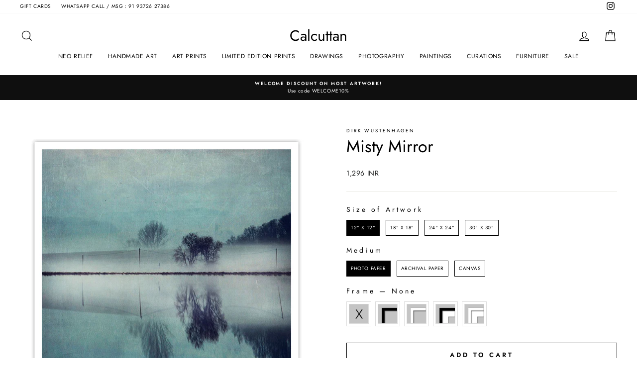

--- FILE ---
content_type: text/html; charset=utf-8
request_url: https://www.calcuttan.in/products/misty-mirror
body_size: 51833
content:
<!doctype html>
<html class="no-js" lang="en" dir="ltr">
<head>
<!-- starapps_core_start -->
<!-- This code is automatically managed by StarApps Studio -->
<!-- Please contact support@starapps.studio for any help -->
<!-- File location: snippets/starapps-core.liquid -->



<!-- starapps_core_end -->

  <meta charset="utf-8">
  <meta http-equiv="X-UA-Compatible" content="IE=edge,chrome=1">
  <meta name="viewport" content="width=device-width,initial-scale=1">
  <meta name="theme-color" content="#111111">
  <link rel="canonical" href="https://www.calcuttan.in/products/misty-mirror">
  <link rel="preconnect" href="https://cdn.shopify.com">
  <link rel="preconnect" href="https://fonts.shopifycdn.com">
  <link rel="dns-prefetch" href="https://productreviews.shopifycdn.com">
  <link rel="dns-prefetch" href="https://ajax.googleapis.com">
  <link rel="dns-prefetch" href="https://maps.googleapis.com">
  <link rel="dns-prefetch" href="https://maps.gstatic.com"><link rel="shortcut icon" href="//www.calcuttan.in/cdn/shop/files/favicon_32x32.png?v=1613517429" type="image/png" /><title>Misty Mirror
&ndash; Calcuttan
</title>
<meta property="og:site_name" content="Calcuttan">
  <meta property="og:url" content="https://www.calcuttan.in/products/misty-mirror">
  <meta property="og:title" content="Misty Mirror">
  <meta property="og:type" content="product">
  <meta property="og:description" content="Studio & online gallery for unique wall art. Shop for textured art, fibre art, fine art prints, drawings & sketches, limited editions artworks and original paintings."><meta property="og:image" content="http://www.calcuttan.in/cdn/shop/products/33_W950D_lowres-MTF-BLK-2.jpg?v=1619504304">
    <meta property="og:image:secure_url" content="https://www.calcuttan.in/cdn/shop/products/33_W950D_lowres-MTF-BLK-2.jpg?v=1619504304">
    <meta property="og:image:width" content="1000">
    <meta property="og:image:height" content="1000"><meta name="twitter:site" content="@">
  <meta name="twitter:card" content="summary_large_image">
  <meta name="twitter:title" content="Misty Mirror">
  <meta name="twitter:description" content="Studio & online gallery for unique wall art. Shop for textured art, fibre art, fine art prints, drawings & sketches, limited editions artworks and original paintings.">
<style data-shopify>@font-face {
  font-family: Jost;
  font-weight: 400;
  font-style: normal;
  font-display: swap;
  src: url("//www.calcuttan.in/cdn/fonts/jost/jost_n4.d47a1b6347ce4a4c9f437608011273009d91f2b7.woff2") format("woff2"),
       url("//www.calcuttan.in/cdn/fonts/jost/jost_n4.791c46290e672b3f85c3d1c651ef2efa3819eadd.woff") format("woff");
}

  @font-face {
  font-family: Jost;
  font-weight: 400;
  font-style: normal;
  font-display: swap;
  src: url("//www.calcuttan.in/cdn/fonts/jost/jost_n4.d47a1b6347ce4a4c9f437608011273009d91f2b7.woff2") format("woff2"),
       url("//www.calcuttan.in/cdn/fonts/jost/jost_n4.791c46290e672b3f85c3d1c651ef2efa3819eadd.woff") format("woff");
}


  @font-face {
  font-family: Jost;
  font-weight: 600;
  font-style: normal;
  font-display: swap;
  src: url("//www.calcuttan.in/cdn/fonts/jost/jost_n6.ec1178db7a7515114a2d84e3dd680832b7af8b99.woff2") format("woff2"),
       url("//www.calcuttan.in/cdn/fonts/jost/jost_n6.b1178bb6bdd3979fef38e103a3816f6980aeaff9.woff") format("woff");
}

  @font-face {
  font-family: Jost;
  font-weight: 400;
  font-style: italic;
  font-display: swap;
  src: url("//www.calcuttan.in/cdn/fonts/jost/jost_i4.b690098389649750ada222b9763d55796c5283a5.woff2") format("woff2"),
       url("//www.calcuttan.in/cdn/fonts/jost/jost_i4.fd766415a47e50b9e391ae7ec04e2ae25e7e28b0.woff") format("woff");
}

  @font-face {
  font-family: Jost;
  font-weight: 600;
  font-style: italic;
  font-display: swap;
  src: url("//www.calcuttan.in/cdn/fonts/jost/jost_i6.9af7e5f39e3a108c08f24047a4276332d9d7b85e.woff2") format("woff2"),
       url("//www.calcuttan.in/cdn/fonts/jost/jost_i6.2bf310262638f998ed206777ce0b9a3b98b6fe92.woff") format("woff");
}

</style><link href="//www.calcuttan.in/cdn/shop/t/27/assets/theme.css?v=107089012012033363861696400091" rel="stylesheet" type="text/css" media="all" />
<style data-shopify>:root {
    --typeHeaderPrimary: Jost;
    --typeHeaderFallback: sans-serif;
    --typeHeaderSize: 40px;
    --typeHeaderWeight: 400;
    --typeHeaderLineHeight: 1;
    --typeHeaderSpacing: 0.0em;

    --typeBasePrimary:Jost;
    --typeBaseFallback:sans-serif;
    --typeBaseSize: 12px;
    --typeBaseWeight: 400;
    --typeBaseSpacing: 0.05em;
    --typeBaseLineHeight: 1.6;

    --typeCollectionTitle: 16px;

    --iconWeight: 3px;
    --iconLinecaps: miter;

    
      --buttonRadius: 0px;
    

    --colorGridOverlayOpacity: 0.0;
  }

  .placeholder-content {
    background-image: linear-gradient(100deg, #ffffff 40%, #f7f7f7 63%, #ffffff 79%);
  }</style><script>
    document.documentElement.className = document.documentElement.className.replace('no-js', 'js');

    window.theme = window.theme || {};
    theme.routes = {
      home: "/",
      cart: "/cart.js",
      cartPage: "/cart",
      cartAdd: "/cart/add.js",
      cartChange: "/cart/change.js",
      search: "/search"
    };
    theme.strings = {
      soldOut: "Sold Out",
      unavailable: "Unavailable",
      inStockLabel: "In stock, ready to ship",
      stockLabel: "Low stock - [count] items left",
      willNotShipUntil: "Ready to ship [date]",
      willBeInStockAfter: "Back in stock [date]",
      waitingForStock: "Inventory on the way",
      savePrice: "Save [saved_amount]",
      cartEmpty: "Your cart is currently empty.",
      cartTermsConfirmation: "You must agree with the terms and conditions of sales to check out",
      searchCollections: "Collections:",
      searchPages: "Pages:",
      searchArticles: "Articles:"
    };
    theme.settings = {
      dynamicVariantsEnable: true,
      cartType: "drawer",
      isCustomerTemplate: false,
      moneyFormat: "\u003cspan class=money\u003e{{amount_no_decimals}} INR\u003c\/span\u003e",
      saveType: "dollar",
      productImageSize: "square",
      productImageCover: false,
      predictiveSearch: true,
      predictiveSearchType: "product",
      quickView: false,
      themeName: 'Impulse',
      themeVersion: "5.5.3"
    };
  </script>
  <script type="text/javascript" src="https://ajax.googleapis.com/ajax/libs/jquery/3.3.1/jquery.min.js"></script>

  <script>window.performance && window.performance.mark && window.performance.mark('shopify.content_for_header.start');</script><meta name="google-site-verification" content="fafvmRlzr8H8LLAaRBk-mG7CLCNxNCq6waaYHplCmnM">
<meta id="shopify-digital-wallet" name="shopify-digital-wallet" content="/3953985/digital_wallets/dialog">
<meta id="in-context-paypal-metadata" data-shop-id="3953985" data-venmo-supported="false" data-environment="production" data-locale="en_US" data-paypal-v4="true" data-currency="INR">
<link rel="alternate" type="application/json+oembed" href="https://www.calcuttan.in/products/misty-mirror.oembed">
<script async="async" src="/checkouts/internal/preloads.js?locale=en-IN"></script>
<script id="shopify-features" type="application/json">{"accessToken":"1c98e206f04419f3e2f7d8b38d26a56d","betas":["rich-media-storefront-analytics"],"domain":"www.calcuttan.in","predictiveSearch":true,"shopId":3953985,"locale":"en"}</script>
<script>var Shopify = Shopify || {};
Shopify.shop = "dak-bungalow-more.myshopify.com";
Shopify.locale = "en";
Shopify.currency = {"active":"INR","rate":"1.0"};
Shopify.country = "IN";
Shopify.theme = {"name":"New Impulse 2.0","id":129507328151,"schema_name":"Impulse","schema_version":"5.5.3","theme_store_id":857,"role":"main"};
Shopify.theme.handle = "null";
Shopify.theme.style = {"id":null,"handle":null};
Shopify.cdnHost = "www.calcuttan.in/cdn";
Shopify.routes = Shopify.routes || {};
Shopify.routes.root = "/";</script>
<script type="module">!function(o){(o.Shopify=o.Shopify||{}).modules=!0}(window);</script>
<script>!function(o){function n(){var o=[];function n(){o.push(Array.prototype.slice.apply(arguments))}return n.q=o,n}var t=o.Shopify=o.Shopify||{};t.loadFeatures=n(),t.autoloadFeatures=n()}(window);</script>
<script id="shop-js-analytics" type="application/json">{"pageType":"product"}</script>
<script defer="defer" async type="module" src="//www.calcuttan.in/cdn/shopifycloud/shop-js/modules/v2/client.init-shop-cart-sync_BT-GjEfc.en.esm.js"></script>
<script defer="defer" async type="module" src="//www.calcuttan.in/cdn/shopifycloud/shop-js/modules/v2/chunk.common_D58fp_Oc.esm.js"></script>
<script defer="defer" async type="module" src="//www.calcuttan.in/cdn/shopifycloud/shop-js/modules/v2/chunk.modal_xMitdFEc.esm.js"></script>
<script type="module">
  await import("//www.calcuttan.in/cdn/shopifycloud/shop-js/modules/v2/client.init-shop-cart-sync_BT-GjEfc.en.esm.js");
await import("//www.calcuttan.in/cdn/shopifycloud/shop-js/modules/v2/chunk.common_D58fp_Oc.esm.js");
await import("//www.calcuttan.in/cdn/shopifycloud/shop-js/modules/v2/chunk.modal_xMitdFEc.esm.js");

  window.Shopify.SignInWithShop?.initShopCartSync?.({"fedCMEnabled":true,"windoidEnabled":true});

</script>
<script>(function() {
  var isLoaded = false;
  function asyncLoad() {
    if (isLoaded) return;
    isLoaded = true;
    var urls = ["https:\/\/chimpstatic.com\/mcjs-connected\/js\/users\/e4ea9ec57675b019d43ed3a7d\/94dce4bbe93596ae9d84e3b46.js?shop=dak-bungalow-more.myshopify.com","https:\/\/cdn.shopify.com\/s\/files\/1\/0683\/1371\/0892\/files\/splmn-shopify-prod-August-31.min.js?v=1693985059\u0026shop=dak-bungalow-more.myshopify.com","https:\/\/node1.itoris.com\/dpo\/storefront\/include.js?shop=dak-bungalow-more.myshopify.com"];
    for (var i = 0; i < urls.length; i++) {
      var s = document.createElement('script');
      s.type = 'text/javascript';
      s.async = true;
      s.src = urls[i];
      var x = document.getElementsByTagName('script')[0];
      x.parentNode.insertBefore(s, x);
    }
  };
  if(window.attachEvent) {
    window.attachEvent('onload', asyncLoad);
  } else {
    window.addEventListener('load', asyncLoad, false);
  }
})();</script>
<script id="__st">var __st={"a":3953985,"offset":19800,"reqid":"b3bc9cbf-e115-4c4e-9fca-176c5a9f9694-1769462169","pageurl":"www.calcuttan.in\/products\/misty-mirror","u":"ab1668482a29","p":"product","rtyp":"product","rid":1837676658778};</script>
<script>window.ShopifyPaypalV4VisibilityTracking = true;</script>
<script id="captcha-bootstrap">!function(){'use strict';const t='contact',e='account',n='new_comment',o=[[t,t],['blogs',n],['comments',n],[t,'customer']],c=[[e,'customer_login'],[e,'guest_login'],[e,'recover_customer_password'],[e,'create_customer']],r=t=>t.map((([t,e])=>`form[action*='/${t}']:not([data-nocaptcha='true']) input[name='form_type'][value='${e}']`)).join(','),a=t=>()=>t?[...document.querySelectorAll(t)].map((t=>t.form)):[];function s(){const t=[...o],e=r(t);return a(e)}const i='password',u='form_key',d=['recaptcha-v3-token','g-recaptcha-response','h-captcha-response',i],f=()=>{try{return window.sessionStorage}catch{return}},m='__shopify_v',_=t=>t.elements[u];function p(t,e,n=!1){try{const o=window.sessionStorage,c=JSON.parse(o.getItem(e)),{data:r}=function(t){const{data:e,action:n}=t;return t[m]||n?{data:e,action:n}:{data:t,action:n}}(c);for(const[e,n]of Object.entries(r))t.elements[e]&&(t.elements[e].value=n);n&&o.removeItem(e)}catch(o){console.error('form repopulation failed',{error:o})}}const l='form_type',E='cptcha';function T(t){t.dataset[E]=!0}const w=window,h=w.document,L='Shopify',v='ce_forms',y='captcha';let A=!1;((t,e)=>{const n=(g='f06e6c50-85a8-45c8-87d0-21a2b65856fe',I='https://cdn.shopify.com/shopifycloud/storefront-forms-hcaptcha/ce_storefront_forms_captcha_hcaptcha.v1.5.2.iife.js',D={infoText:'Protected by hCaptcha',privacyText:'Privacy',termsText:'Terms'},(t,e,n)=>{const o=w[L][v],c=o.bindForm;if(c)return c(t,g,e,D).then(n);var r;o.q.push([[t,g,e,D],n]),r=I,A||(h.body.append(Object.assign(h.createElement('script'),{id:'captcha-provider',async:!0,src:r})),A=!0)});var g,I,D;w[L]=w[L]||{},w[L][v]=w[L][v]||{},w[L][v].q=[],w[L][y]=w[L][y]||{},w[L][y].protect=function(t,e){n(t,void 0,e),T(t)},Object.freeze(w[L][y]),function(t,e,n,w,h,L){const[v,y,A,g]=function(t,e,n){const i=e?o:[],u=t?c:[],d=[...i,...u],f=r(d),m=r(i),_=r(d.filter((([t,e])=>n.includes(e))));return[a(f),a(m),a(_),s()]}(w,h,L),I=t=>{const e=t.target;return e instanceof HTMLFormElement?e:e&&e.form},D=t=>v().includes(t);t.addEventListener('submit',(t=>{const e=I(t);if(!e)return;const n=D(e)&&!e.dataset.hcaptchaBound&&!e.dataset.recaptchaBound,o=_(e),c=g().includes(e)&&(!o||!o.value);(n||c)&&t.preventDefault(),c&&!n&&(function(t){try{if(!f())return;!function(t){const e=f();if(!e)return;const n=_(t);if(!n)return;const o=n.value;o&&e.removeItem(o)}(t);const e=Array.from(Array(32),(()=>Math.random().toString(36)[2])).join('');!function(t,e){_(t)||t.append(Object.assign(document.createElement('input'),{type:'hidden',name:u})),t.elements[u].value=e}(t,e),function(t,e){const n=f();if(!n)return;const o=[...t.querySelectorAll(`input[type='${i}']`)].map((({name:t})=>t)),c=[...d,...o],r={};for(const[a,s]of new FormData(t).entries())c.includes(a)||(r[a]=s);n.setItem(e,JSON.stringify({[m]:1,action:t.action,data:r}))}(t,e)}catch(e){console.error('failed to persist form',e)}}(e),e.submit())}));const S=(t,e)=>{t&&!t.dataset[E]&&(n(t,e.some((e=>e===t))),T(t))};for(const o of['focusin','change'])t.addEventListener(o,(t=>{const e=I(t);D(e)&&S(e,y())}));const B=e.get('form_key'),M=e.get(l),P=B&&M;t.addEventListener('DOMContentLoaded',(()=>{const t=y();if(P)for(const e of t)e.elements[l].value===M&&p(e,B);[...new Set([...A(),...v().filter((t=>'true'===t.dataset.shopifyCaptcha))])].forEach((e=>S(e,t)))}))}(h,new URLSearchParams(w.location.search),n,t,e,['guest_login'])})(!0,!0)}();</script>
<script integrity="sha256-4kQ18oKyAcykRKYeNunJcIwy7WH5gtpwJnB7kiuLZ1E=" data-source-attribution="shopify.loadfeatures" defer="defer" src="//www.calcuttan.in/cdn/shopifycloud/storefront/assets/storefront/load_feature-a0a9edcb.js" crossorigin="anonymous"></script>
<script data-source-attribution="shopify.dynamic_checkout.dynamic.init">var Shopify=Shopify||{};Shopify.PaymentButton=Shopify.PaymentButton||{isStorefrontPortableWallets:!0,init:function(){window.Shopify.PaymentButton.init=function(){};var t=document.createElement("script");t.src="https://www.calcuttan.in/cdn/shopifycloud/portable-wallets/latest/portable-wallets.en.js",t.type="module",document.head.appendChild(t)}};
</script>
<script data-source-attribution="shopify.dynamic_checkout.buyer_consent">
  function portableWalletsHideBuyerConsent(e){var t=document.getElementById("shopify-buyer-consent"),n=document.getElementById("shopify-subscription-policy-button");t&&n&&(t.classList.add("hidden"),t.setAttribute("aria-hidden","true"),n.removeEventListener("click",e))}function portableWalletsShowBuyerConsent(e){var t=document.getElementById("shopify-buyer-consent"),n=document.getElementById("shopify-subscription-policy-button");t&&n&&(t.classList.remove("hidden"),t.removeAttribute("aria-hidden"),n.addEventListener("click",e))}window.Shopify?.PaymentButton&&(window.Shopify.PaymentButton.hideBuyerConsent=portableWalletsHideBuyerConsent,window.Shopify.PaymentButton.showBuyerConsent=portableWalletsShowBuyerConsent);
</script>
<script>
  function portableWalletsCleanup(e){e&&e.src&&console.error("Failed to load portable wallets script "+e.src);var t=document.querySelectorAll("shopify-accelerated-checkout .shopify-payment-button__skeleton, shopify-accelerated-checkout-cart .wallet-cart-button__skeleton"),e=document.getElementById("shopify-buyer-consent");for(let e=0;e<t.length;e++)t[e].remove();e&&e.remove()}function portableWalletsNotLoadedAsModule(e){e instanceof ErrorEvent&&"string"==typeof e.message&&e.message.includes("import.meta")&&"string"==typeof e.filename&&e.filename.includes("portable-wallets")&&(window.removeEventListener("error",portableWalletsNotLoadedAsModule),window.Shopify.PaymentButton.failedToLoad=e,"loading"===document.readyState?document.addEventListener("DOMContentLoaded",window.Shopify.PaymentButton.init):window.Shopify.PaymentButton.init())}window.addEventListener("error",portableWalletsNotLoadedAsModule);
</script>

<script type="module" src="https://www.calcuttan.in/cdn/shopifycloud/portable-wallets/latest/portable-wallets.en.js" onError="portableWalletsCleanup(this)" crossorigin="anonymous"></script>
<script nomodule>
  document.addEventListener("DOMContentLoaded", portableWalletsCleanup);
</script>

<link id="shopify-accelerated-checkout-styles" rel="stylesheet" media="screen" href="https://www.calcuttan.in/cdn/shopifycloud/portable-wallets/latest/accelerated-checkout-backwards-compat.css" crossorigin="anonymous">
<style id="shopify-accelerated-checkout-cart">
        #shopify-buyer-consent {
  margin-top: 1em;
  display: inline-block;
  width: 100%;
}

#shopify-buyer-consent.hidden {
  display: none;
}

#shopify-subscription-policy-button {
  background: none;
  border: none;
  padding: 0;
  text-decoration: underline;
  font-size: inherit;
  cursor: pointer;
}

#shopify-subscription-policy-button::before {
  box-shadow: none;
}

      </style>

<script>window.performance && window.performance.mark && window.performance.mark('shopify.content_for_header.end');</script>

  <script src="//www.calcuttan.in/cdn/shop/t/27/assets/vendor-scripts-v11.js" defer="defer"></script><script src="//www.calcuttan.in/cdn/shop/t/27/assets/theme.js?v=135810884792292150381651127148" defer="defer"></script><style type='text/css'>
    :root {--st-background-image-url:url("https://saleboostc.gosunflower00.com/saleboost/country_20.png");}
    .icon-ad_20{background-image:var(--st-background-image-url);background-position:0 0;width:20px;height:12px}.icon-ae_20{background-image:var(--st-background-image-url);background-position:-21px 0;width:20px;height:12px}.icon-af_20{background-image:var(--st-background-image-url);background-position:0 -13px;width:20px;height:12px}.icon-ag_20{background-image:var(--st-background-image-url);background-position:-21px -13px;width:20px;height:12px}.icon-ai_20{background-image:var(--st-background-image-url);background-position:0 -26px;width:20px;height:12px}.icon-al_20{background-image:var(--st-background-image-url);background-position:-21px -26px;width:20px;height:12px}.icon-am_20{background-image:var(--st-background-image-url);background-position:-42px 0;width:20px;height:12px}.icon-ao_20{background-image:var(--st-background-image-url);background-position:-42px -13px;width:20px;height:12px}.icon-aq_20{background-image:var(--st-background-image-url);background-position:-42px -26px;width:20px;height:12px}.icon-ar_20{background-image:var(--st-background-image-url);background-position:0 -39px;width:20px;height:12px}.icon-as_20{background-image:var(--st-background-image-url);background-position:-21px -39px;width:20px;height:12px}.icon-at_20{background-image:var(--st-background-image-url);background-position:-42px -39px;width:20px;height:12px}.icon-au_20{background-image:var(--st-background-image-url);background-position:-63px 0;width:20px;height:12px}.icon-aw_20{background-image:var(--st-background-image-url);background-position:-63px -13px;width:20px;height:12px}.icon-ax_20{background-image:var(--st-background-image-url);background-position:-63px -26px;width:20px;height:12px}.icon-az_20{background-image:var(--st-background-image-url);background-position:-63px -39px;width:20px;height:12px}.icon-ba_20{background-image:var(--st-background-image-url);background-position:0 -52px;width:20px;height:12px}.icon-bb_20{background-image:var(--st-background-image-url);background-position:-21px -52px;width:20px;height:12px}.icon-bd_20{background-image:var(--st-background-image-url);background-position:-42px -52px;width:20px;height:12px}.icon-be_20{background-image:var(--st-background-image-url);background-position:-63px -52px;width:20px;height:12px}.icon-bf_20{background-image:var(--st-background-image-url);background-position:0 -65px;width:20px;height:12px}.icon-bg_20{background-image:var(--st-background-image-url);background-position:-21px -65px;width:20px;height:12px}.icon-bh_20{background-image:var(--st-background-image-url);background-position:-42px -65px;width:20px;height:12px}.icon-bi_20{background-image:var(--st-background-image-url);background-position:-63px -65px;width:20px;height:12px}.icon-bj_20{background-image:var(--st-background-image-url);background-position:-84px 0;width:20px;height:12px}.icon-bl_20{background-image:var(--st-background-image-url);background-position:-84px -13px;width:20px;height:12px}.icon-bm_20{background-image:var(--st-background-image-url);background-position:-84px -26px;width:20px;height:12px}.icon-bn_20{background-image:var(--st-background-image-url);background-position:-84px -39px;width:20px;height:12px}.icon-bo_20{background-image:var(--st-background-image-url);background-position:-84px -52px;width:20px;height:12px}.icon-bq_20{background-image:var(--st-background-image-url);background-position:-84px -65px;width:20px;height:12px}.icon-br_20{background-image:var(--st-background-image-url);background-position:0 -78px;width:20px;height:12px}.icon-bs_20{background-image:var(--st-background-image-url);background-position:-21px -78px;width:20px;height:12px}.icon-bt_20{background-image:var(--st-background-image-url);background-position:-42px -78px;width:20px;height:12px}.icon-bv_20{background-image:var(--st-background-image-url);background-position:-63px -78px;width:20px;height:12px}.icon-bw_20{background-image:var(--st-background-image-url);background-position:-84px -78px;width:20px;height:12px}.icon-by_20{background-image:var(--st-background-image-url);background-position:0 -91px;width:20px;height:12px}.icon-bz_20{background-image:var(--st-background-image-url);background-position:-21px -91px;width:20px;height:12px}.icon-ca_20{background-image:var(--st-background-image-url);background-position:-42px -91px;width:20px;height:12px}.icon-cc_20{background-image:var(--st-background-image-url);background-position:-63px -91px;width:20px;height:12px}.icon-cd_20{background-image:var(--st-background-image-url);background-position:-84px -91px;width:20px;height:12px}.icon-cf_20{background-image:var(--st-background-image-url);background-position:-105px 0;width:20px;height:12px}.icon-cg_20{background-image:var(--st-background-image-url);background-position:-105px -13px;width:20px;height:12px}.icon-ch_20{background-image:var(--st-background-image-url);background-position:-105px -26px;width:20px;height:12px}.icon-ci_20{background-image:var(--st-background-image-url);background-position:-105px -39px;width:20px;height:12px}.icon-ck_20{background-image:var(--st-background-image-url);background-position:-105px -52px;width:20px;height:12px}.icon-cl_20{background-image:var(--st-background-image-url);background-position:-105px -65px;width:20px;height:12px}.icon-cm_20{background-image:var(--st-background-image-url);background-position:-105px -78px;width:20px;height:12px}.icon-cn_20{background-image:var(--st-background-image-url);background-position:-105px -91px;width:20px;height:12px}.icon-co_20{background-image:var(--st-background-image-url);background-position:0 -104px;width:20px;height:12px}.icon-cr_20{background-image:var(--st-background-image-url);background-position:-21px -104px;width:20px;height:12px}.icon-cu_20{background-image:var(--st-background-image-url);background-position:-42px -104px;width:20px;height:12px}.icon-cv_20{background-image:var(--st-background-image-url);background-position:-63px -104px;width:20px;height:12px}.icon-cw_20{background-image:var(--st-background-image-url);background-position:-84px -104px;width:20px;height:12px}.icon-cx_20{background-image:var(--st-background-image-url);background-position:-105px -104px;width:20px;height:12px}.icon-cy_20{background-image:var(--st-background-image-url);background-position:-126px 0;width:20px;height:12px}.icon-cz_20{background-image:var(--st-background-image-url);background-position:-126px -13px;width:20px;height:12px}.icon-de_20{background-image:var(--st-background-image-url);background-position:-126px -26px;width:20px;height:12px}.icon-dj_20{background-image:var(--st-background-image-url);background-position:-126px -39px;width:20px;height:12px}.icon-dk_20{background-image:var(--st-background-image-url);background-position:-126px -52px;width:20px;height:12px}.icon-dm_20{background-image:var(--st-background-image-url);background-position:-126px -65px;width:20px;height:12px}.icon-do_20{background-image:var(--st-background-image-url);background-position:-126px -78px;width:20px;height:12px}.icon-dz_20{background-image:var(--st-background-image-url);background-position:-126px -91px;width:20px;height:12px}.icon-ec_20{background-image:var(--st-background-image-url);background-position:-126px -104px;width:20px;height:12px}.icon-ee_20{background-image:var(--st-background-image-url);background-position:0 -117px;width:20px;height:12px}.icon-eg_20{background-image:var(--st-background-image-url);background-position:-21px -117px;width:20px;height:12px}.icon-eh_20{background-image:var(--st-background-image-url);background-position:-42px -117px;width:20px;height:12px}.icon-er_20{background-image:var(--st-background-image-url);background-position:-63px -117px;width:20px;height:12px}.icon-es_20{background-image:var(--st-background-image-url);background-position:-84px -117px;width:20px;height:12px}.icon-et_20{background-image:var(--st-background-image-url);background-position:-105px -117px;width:20px;height:12px}.icon-fi_20{background-image:var(--st-background-image-url);background-position:-126px -117px;width:20px;height:12px}.icon-fj_20{background-image:var(--st-background-image-url);background-position:0 -130px;width:20px;height:12px}.icon-fk_20{background-image:var(--st-background-image-url);background-position:-21px -130px;width:20px;height:12px}.icon-fm_20{background-image:var(--st-background-image-url);background-position:-42px -130px;width:20px;height:12px}.icon-fo_20{background-image:var(--st-background-image-url);background-position:-63px -130px;width:20px;height:12px}.icon-fr_20{background-image:var(--st-background-image-url);background-position:-84px -130px;width:20px;height:12px}.icon-ga_20{background-image:var(--st-background-image-url);background-position:-105px -130px;width:20px;height:12px}.icon-gb_20{background-image:var(--st-background-image-url);background-position:-126px -130px;width:20px;height:12px}.icon-gd_20{background-image:var(--st-background-image-url);background-position:-147px 0;width:20px;height:12px}.icon-ge_20{background-image:var(--st-background-image-url);background-position:-147px -13px;width:20px;height:12px}.icon-gf_20{background-image:var(--st-background-image-url);background-position:-147px -26px;width:20px;height:12px}.icon-gg_20{background-image:var(--st-background-image-url);background-position:-147px -39px;width:20px;height:12px}.icon-gh_20{background-image:var(--st-background-image-url);background-position:-147px -52px;width:20px;height:12px}.icon-gi_20{background-image:var(--st-background-image-url);background-position:-147px -65px;width:20px;height:12px}.icon-gl_20{background-image:var(--st-background-image-url);background-position:-147px -78px;width:20px;height:12px}.icon-gm_20{background-image:var(--st-background-image-url);background-position:-147px -91px;width:20px;height:12px}.icon-gn_20{background-image:var(--st-background-image-url);background-position:-147px -104px;width:20px;height:12px}.icon-gp_20{background-image:var(--st-background-image-url);background-position:-147px -117px;width:20px;height:12px}.icon-gq_20{background-image:var(--st-background-image-url);background-position:-147px -130px;width:20px;height:12px}.icon-gr_20{background-image:var(--st-background-image-url);background-position:0 -143px;width:20px;height:12px}.icon-gs_20{background-image:var(--st-background-image-url);background-position:-21px -143px;width:20px;height:12px}.icon-gt_20{background-image:var(--st-background-image-url);background-position:-42px -143px;width:20px;height:12px}.icon-gu_20{background-image:var(--st-background-image-url);background-position:-63px -143px;width:20px;height:12px}.icon-gw_20{background-image:var(--st-background-image-url);background-position:-84px -143px;width:20px;height:12px}.icon-gy_20{background-image:var(--st-background-image-url);background-position:-105px -143px;width:20px;height:12px}.icon-hk_20{background-image:var(--st-background-image-url);background-position:-126px -143px;width:20px;height:12px}.icon-hm_20{background-image:var(--st-background-image-url);background-position:-147px -143px;width:20px;height:12px}.icon-hn_20{background-image:var(--st-background-image-url);background-position:-168px 0;width:20px;height:12px}.icon-hr_20{background-image:var(--st-background-image-url);background-position:-168px -13px;width:20px;height:12px}.icon-ht_20{background-image:var(--st-background-image-url);background-position:-168px -26px;width:20px;height:12px}.icon-hu_20{background-image:var(--st-background-image-url);background-position:-168px -39px;width:20px;height:12px}.icon-id_20{background-image:var(--st-background-image-url);background-position:-168px -52px;width:20px;height:12px}.icon-ie_20{background-image:var(--st-background-image-url);background-position:-168px -65px;width:20px;height:12px}.icon-il_20{background-image:var(--st-background-image-url);background-position:-168px -78px;width:20px;height:12px}.icon-im_20{background-image:var(--st-background-image-url);background-position:-168px -91px;width:20px;height:12px}.icon-in_20{background-image:var(--st-background-image-url);background-position:-168px -104px;width:20px;height:12px}.icon-io_20{background-image:var(--st-background-image-url);background-position:-168px -117px;width:20px;height:12px}.icon-iq_20{background-image:var(--st-background-image-url);background-position:-168px -130px;width:20px;height:12px}.icon-ir_20{background-image:var(--st-background-image-url);background-position:-168px -143px;width:20px;height:12px}.icon-is_20{background-image:var(--st-background-image-url);background-position:0 -156px;width:20px;height:12px}.icon-it_20{background-image:var(--st-background-image-url);background-position:-21px -156px;width:20px;height:12px}.icon-je_20{background-image:var(--st-background-image-url);background-position:-42px -156px;width:20px;height:12px}.icon-jm_20{background-image:var(--st-background-image-url);background-position:-63px -156px;width:20px;height:12px}.icon-jo_20{background-image:var(--st-background-image-url);background-position:-84px -156px;width:20px;height:12px}.icon-jp_20{background-image:var(--st-background-image-url);background-position:-105px -156px;width:20px;height:12px}.icon-ke_20{background-image:var(--st-background-image-url);background-position:-126px -156px;width:20px;height:12px}.icon-kg_20{background-image:var(--st-background-image-url);background-position:-147px -156px;width:20px;height:12px}.icon-kh_20{background-image:var(--st-background-image-url);background-position:-168px -156px;width:20px;height:12px}.icon-ki_20{background-image:var(--st-background-image-url);background-position:0 -169px;width:20px;height:12px}.icon-km_20{background-image:var(--st-background-image-url);background-position:-21px -169px;width:20px;height:12px}.icon-kn_20{background-image:var(--st-background-image-url);background-position:-42px -169px;width:20px;height:12px}.icon-kp_20{background-image:var(--st-background-image-url);background-position:-63px -169px;width:20px;height:12px}.icon-kr_20{background-image:var(--st-background-image-url);background-position:-84px -169px;width:20px;height:12px}.icon-kw_20{background-image:var(--st-background-image-url);background-position:-105px -169px;width:20px;height:12px}.icon-ky_20{background-image:var(--st-background-image-url);background-position:-126px -169px;width:20px;height:12px}.icon-kz_20{background-image:var(--st-background-image-url);background-position:-147px -169px;width:20px;height:12px}.icon-la_20{background-image:var(--st-background-image-url);background-position:-168px -169px;width:20px;height:12px}.icon-lb_20{background-image:var(--st-background-image-url);background-position:-189px 0;width:20px;height:12px}.icon-lc_20{background-image:var(--st-background-image-url);background-position:-189px -13px;width:20px;height:12px}.icon-li_20{background-image:var(--st-background-image-url);background-position:-189px -26px;width:20px;height:12px}.icon-lk_20{background-image:var(--st-background-image-url);background-position:-189px -39px;width:20px;height:12px}.icon-lr_20{background-image:var(--st-background-image-url);background-position:-189px -52px;width:20px;height:12px}.icon-ls_20{background-image:var(--st-background-image-url);background-position:-189px -65px;width:20px;height:12px}.icon-lt_20{background-image:var(--st-background-image-url);background-position:-189px -78px;width:20px;height:12px}.icon-lu_20{background-image:var(--st-background-image-url);background-position:-189px -91px;width:20px;height:12px}.icon-lv_20{background-image:var(--st-background-image-url);background-position:-189px -104px;width:20px;height:12px}.icon-ly_20{background-image:var(--st-background-image-url);background-position:-189px -117px;width:20px;height:12px}.icon-ma_20{background-image:var(--st-background-image-url);background-position:-189px -130px;width:20px;height:12px}.icon-mc_20{background-image:var(--st-background-image-url);background-position:-189px -143px;width:20px;height:12px}.icon-md_20{background-image:var(--st-background-image-url);background-position:-189px -156px;width:20px;height:12px}.icon-me_20{background-image:var(--st-background-image-url);background-position:-189px -169px;width:20px;height:12px}.icon-mf_20{background-image:var(--st-background-image-url);background-position:0 -182px;width:20px;height:12px}.icon-mg_20{background-image:var(--st-background-image-url);background-position:-21px -182px;width:20px;height:12px}.icon-mh_20{background-image:var(--st-background-image-url);background-position:-42px -182px;width:20px;height:12px}.icon-mk_20{background-image:var(--st-background-image-url);background-position:-63px -182px;width:20px;height:12px}.icon-ml_20{background-image:var(--st-background-image-url);background-position:-84px -182px;width:20px;height:12px}.icon-mm_20{background-image:var(--st-background-image-url);background-position:-105px -182px;width:20px;height:12px}.icon-mn_20{background-image:var(--st-background-image-url);background-position:-126px -182px;width:20px;height:12px}.icon-mo_20{background-image:var(--st-background-image-url);background-position:-147px -182px;width:20px;height:12px}.icon-mp_20{background-image:var(--st-background-image-url);background-position:-168px -182px;width:20px;height:12px}.icon-mq_20{background-image:var(--st-background-image-url);background-position:-189px -182px;width:20px;height:12px}.icon-mr_20{background-image:var(--st-background-image-url);background-position:0 -195px;width:20px;height:12px}.icon-ms_20{background-image:var(--st-background-image-url);background-position:-21px -195px;width:20px;height:12px}.icon-mt_20{background-image:var(--st-background-image-url);background-position:-42px -195px;width:20px;height:12px}.icon-mu_20{background-image:var(--st-background-image-url);background-position:-63px -195px;width:20px;height:12px}.icon-mv_20{background-image:var(--st-background-image-url);background-position:-84px -195px;width:20px;height:12px}.icon-mw_20{background-image:var(--st-background-image-url);background-position:-105px -195px;width:20px;height:12px}.icon-mx_20{background-image:var(--st-background-image-url);background-position:-126px -195px;width:20px;height:12px}.icon-my_20{background-image:var(--st-background-image-url);background-position:-147px -195px;width:20px;height:12px}.icon-mz_20{background-image:var(--st-background-image-url);background-position:-168px -195px;width:20px;height:12px}.icon-na_20{background-image:var(--st-background-image-url);background-position:-189px -195px;width:20px;height:12px}.icon-nc_20{background-image:var(--st-background-image-url);background-position:-210px 0;width:20px;height:12px}.icon-ne_20{background-image:var(--st-background-image-url);background-position:-210px -13px;width:20px;height:12px}.icon-nf_20{background-image:var(--st-background-image-url);background-position:-210px -26px;width:20px;height:12px}.icon-ng_20{background-image:var(--st-background-image-url);background-position:-210px -39px;width:20px;height:12px}.icon-ni_20{background-image:var(--st-background-image-url);background-position:-210px -52px;width:20px;height:12px}.icon-nl_20{background-image:var(--st-background-image-url);background-position:-210px -65px;width:20px;height:12px}.icon-no_20{background-image:var(--st-background-image-url);background-position:-210px -78px;width:20px;height:12px}.icon-np_20{background-image:var(--st-background-image-url);background-position:-210px -91px;width:20px;height:12px}.icon-nr_20{background-image:var(--st-background-image-url);background-position:-210px -104px;width:20px;height:12px}.icon-nu_20{background-image:var(--st-background-image-url);background-position:-210px -117px;width:20px;height:12px}.icon-nz_20{background-image:var(--st-background-image-url);background-position:-210px -130px;width:20px;height:12px}.icon-om_20{background-image:var(--st-background-image-url);background-position:-210px -143px;width:20px;height:12px}.icon-pa_20{background-image:var(--st-background-image-url);background-position:-210px -156px;width:20px;height:12px}.icon-pe_20{background-image:var(--st-background-image-url);background-position:-210px -169px;width:20px;height:12px}.icon-pf_20{background-image:var(--st-background-image-url);background-position:-210px -182px;width:20px;height:12px}.icon-pg_20{background-image:var(--st-background-image-url);background-position:-210px -195px;width:20px;height:12px}.icon-ph_20{background-image:var(--st-background-image-url);background-position:0 -208px;width:20px;height:12px}.icon-pk_20{background-image:var(--st-background-image-url);background-position:-21px -208px;width:20px;height:12px}.icon-pl_20{background-image:var(--st-background-image-url);background-position:-42px -208px;width:20px;height:12px}.icon-pm_20{background-image:var(--st-background-image-url);background-position:-63px -208px;width:20px;height:12px}.icon-pn_20{background-image:var(--st-background-image-url);background-position:-84px -208px;width:20px;height:12px}.icon-pr_20{background-image:var(--st-background-image-url);background-position:-105px -208px;width:20px;height:12px}.icon-ps_20{background-image:var(--st-background-image-url);background-position:-126px -208px;width:20px;height:12px}.icon-pt_20{background-image:var(--st-background-image-url);background-position:-147px -208px;width:20px;height:12px}.icon-pw_20{background-image:var(--st-background-image-url);background-position:-168px -208px;width:20px;height:12px}.icon-py_20{background-image:var(--st-background-image-url);background-position:-189px -208px;width:20px;height:12px}.icon-qa_20{background-image:var(--st-background-image-url);background-position:-210px -208px;width:20px;height:12px}.icon-re_20{background-image:var(--st-background-image-url);background-position:-231px 0;width:20px;height:12px}.icon-ro_20{background-image:var(--st-background-image-url);background-position:-231px -13px;width:20px;height:12px}.icon-rs_20{background-image:var(--st-background-image-url);background-position:-231px -26px;width:20px;height:12px}.icon-ru_20{background-image:var(--st-background-image-url);background-position:-231px -39px;width:20px;height:12px}.icon-rw_20{background-image:var(--st-background-image-url);background-position:-231px -52px;width:20px;height:12px}.icon-sa_20{background-image:var(--st-background-image-url);background-position:-231px -65px;width:20px;height:12px}.icon-sb_20{background-image:var(--st-background-image-url);background-position:-231px -78px;width:20px;height:12px}.icon-sc_20{background-image:var(--st-background-image-url);background-position:-231px -91px;width:20px;height:12px}.icon-sd_20{background-image:var(--st-background-image-url);background-position:-231px -104px;width:20px;height:12px}.icon-se_20{background-image:var(--st-background-image-url);background-position:-231px -117px;width:20px;height:12px}.icon-sg_20{background-image:var(--st-background-image-url);background-position:-231px -130px;width:20px;height:12px}.icon-sh_20{background-image:var(--st-background-image-url);background-position:-231px -143px;width:20px;height:12px}.icon-si_20{background-image:var(--st-background-image-url);background-position:-231px -156px;width:20px;height:12px}.icon-sj_20{background-image:var(--st-background-image-url);background-position:-231px -169px;width:20px;height:12px}.icon-sk_20{background-image:var(--st-background-image-url);background-position:-231px -182px;width:20px;height:12px}.icon-sl_20{background-image:var(--st-background-image-url);background-position:-231px -195px;width:20px;height:12px}.icon-sm_20{background-image:var(--st-background-image-url);background-position:-231px -208px;width:20px;height:12px}.icon-sn_20{background-image:var(--st-background-image-url);background-position:0 -221px;width:20px;height:12px}.icon-so_20{background-image:var(--st-background-image-url);background-position:-21px -221px;width:20px;height:12px}.icon-sr_20{background-image:var(--st-background-image-url);background-position:-42px -221px;width:20px;height:12px}.icon-ss_20{background-image:var(--st-background-image-url);background-position:-63px -221px;width:20px;height:12px}.icon-st_20{background-image:var(--st-background-image-url);background-position:-84px -221px;width:20px;height:12px}.icon-sv_20{background-image:var(--st-background-image-url);background-position:-105px -221px;width:20px;height:12px}.icon-sx_20{background-image:var(--st-background-image-url);background-position:-126px -221px;width:20px;height:12px}.icon-sy_20{background-image:var(--st-background-image-url);background-position:-147px -221px;width:20px;height:12px}.icon-sz_20{background-image:var(--st-background-image-url);background-position:-168px -221px;width:20px;height:12px}.icon-tc_20{background-image:var(--st-background-image-url);background-position:-189px -221px;width:20px;height:12px}.icon-td_20{background-image:var(--st-background-image-url);background-position:-210px -221px;width:20px;height:12px}.icon-tf_20{background-image:var(--st-background-image-url);background-position:-231px -221px;width:20px;height:12px}.icon-tg_20{background-image:var(--st-background-image-url);background-position:0 -234px;width:20px;height:12px}.icon-th_20{background-image:var(--st-background-image-url);background-position:-21px -234px;width:20px;height:12px}.icon-tj_20{background-image:var(--st-background-image-url);background-position:-42px -234px;width:20px;height:12px}.icon-tk_20{background-image:var(--st-background-image-url);background-position:-63px -234px;width:20px;height:12px}.icon-tl_20{background-image:var(--st-background-image-url);background-position:-84px -234px;width:20px;height:12px}.icon-tm_20{background-image:var(--st-background-image-url);background-position:-105px -234px;width:20px;height:12px}.icon-tn_20{background-image:var(--st-background-image-url);background-position:-126px -234px;width:20px;height:12px}.icon-to_20{background-image:var(--st-background-image-url);background-position:-147px -234px;width:20px;height:12px}.icon-tr_20{background-image:var(--st-background-image-url);background-position:-168px -234px;width:20px;height:12px}.icon-tt_20{background-image:var(--st-background-image-url);background-position:-189px -234px;width:20px;height:12px}.icon-tv_20{background-image:var(--st-background-image-url);background-position:-210px -234px;width:20px;height:12px}.icon-tw_20{background-image:var(--st-background-image-url);background-position:-231px -234px;width:20px;height:12px}.icon-tz_20{background-image:var(--st-background-image-url);background-position:-252px 0;width:20px;height:12px}.icon-ua_20{background-image:var(--st-background-image-url);background-position:-252px -13px;width:20px;height:12px}.icon-ug_20{background-image:var(--st-background-image-url);background-position:-252px -26px;width:20px;height:12px}.icon-um_20{background-image:var(--st-background-image-url);background-position:-252px -39px;width:20px;height:12px}.icon-us_20{background-image:var(--st-background-image-url);background-position:-252px -52px;width:20px;height:12px}.icon-uy_20{background-image:var(--st-background-image-url);background-position:-252px -65px;width:20px;height:12px}.icon-uz_20{background-image:var(--st-background-image-url);background-position:-252px -78px;width:20px;height:12px}.icon-va_20{background-image:var(--st-background-image-url);background-position:-252px -91px;width:20px;height:12px}.icon-vc_20{background-image:var(--st-background-image-url);background-position:-252px -104px;width:20px;height:12px}.icon-ve_20{background-image:var(--st-background-image-url);background-position:-252px -117px;width:20px;height:12px}.icon-vg_20{background-image:var(--st-background-image-url);background-position:-252px -130px;width:20px;height:12px}.icon-vi_20{background-image:var(--st-background-image-url);background-position:-252px -143px;width:20px;height:12px}.icon-vn_20{background-image:var(--st-background-image-url);background-position:-252px -156px;width:20px;height:12px}.icon-vu_20{background-image:var(--st-background-image-url);background-position:-252px -169px;width:20px;height:12px}.icon-wf_20{background-image:var(--st-background-image-url);background-position:-252px -182px;width:20px;height:12px}.icon-ws_20{background-image:var(--st-background-image-url);background-position:-252px -195px;width:20px;height:12px}.icon-xk_20{background-image:var(--st-background-image-url);background-position:-252px -208px;width:20px;height:12px}.icon-ye_20{background-image:var(--st-background-image-url);background-position:-252px -221px;width:20px;height:12px}.icon-yt_20{background-image:var(--st-background-image-url);background-position:-252px -234px;width:20px;height:12px}.icon-za_20{background-image:var(--st-background-image-url);background-position:0 -247px;width:20px;height:12px}.icon-zm_20{background-image:var(--st-background-image-url);background-position:-21px -247px;width:20px;height:12px}.icon-zw_20{background-image:var(--st-background-image-url);background-position:-42px -247px;width:20px;height:12px}
</style>
<script>
    let st_productCollections = [];
   	let st_pc_i = 0;
    
        st_productCollections[st_pc_i] = '94562058330';
        st_pc_i += 1;
    
        st_productCollections[st_pc_i] = '89885999194';
        st_pc_i += 1;
    
        st_productCollections[st_pc_i] = '306027364503';
        st_pc_i += 1;
    
        st_productCollections[st_pc_i] = '89743818842';
        st_pc_i += 1;
    
        st_productCollections[st_pc_i] = '149318795354';
        st_pc_i += 1;
    
        st_productCollections[st_pc_i] = '85469003866';
        st_pc_i += 1;
    
        st_productCollections[st_pc_i] = '149319221338';
        st_pc_i += 1;
    
        st_productCollections[st_pc_i] = '157555556442';
        st_pc_i += 1;
    
        st_productCollections[st_pc_i] = '292737843351';
        st_pc_i += 1;
    
        st_productCollections[st_pc_i] = '292737810583';
        st_pc_i += 1;
    

    let st_productVariantQuantitys = [];
    let st_productVariantAvailables = [];
  	let st_variantId = '';
  	let st_productVariantQuantityTotal = 0;
  	
  		st_variantId = '17247210373210';
  		st_productVariantQuantitys[st_variantId] = Number('1000');
        st_productVariantAvailables[st_variantId] = 'true';
    	st_productVariantQuantityTotal += Number('1000');
    
  		st_variantId = '32046251507802';
  		st_productVariantQuantitys[st_variantId] = Number('1000');
        st_productVariantAvailables[st_variantId] = 'true';
    	st_productVariantQuantityTotal += Number('1000');
    
  		st_variantId = '32046252228698';
  		st_productVariantQuantitys[st_variantId] = Number('1000');
        st_productVariantAvailables[st_variantId] = 'true';
    	st_productVariantQuantityTotal += Number('1000');
    
  		st_variantId = '32046256848986';
  		st_productVariantQuantitys[st_variantId] = Number('1000');
        st_productVariantAvailables[st_variantId] = 'true';
    	st_productVariantQuantityTotal += Number('1000');
    
  		st_variantId = '32046257274970';
  		st_productVariantQuantitys[st_variantId] = Number('1000');
        st_productVariantAvailables[st_variantId] = 'true';
    	st_productVariantQuantityTotal += Number('1000');
    
  		st_variantId = '40112368681111';
  		st_productVariantQuantitys[st_variantId] = Number('100');
        st_productVariantAvailables[st_variantId] = 'true';
    	st_productVariantQuantityTotal += Number('100');
    
  		st_variantId = '40112368713879';
  		st_productVariantQuantitys[st_variantId] = Number('100');
        st_productVariantAvailables[st_variantId] = 'true';
    	st_productVariantQuantityTotal += Number('100');
    
  		st_variantId = '40112368779415';
  		st_productVariantQuantitys[st_variantId] = Number('100');
        st_productVariantAvailables[st_variantId] = 'true';
    	st_productVariantQuantityTotal += Number('100');
    
  		st_variantId = '40112368812183';
  		st_productVariantQuantitys[st_variantId] = Number('100');
        st_productVariantAvailables[st_variantId] = 'true';
    	st_productVariantQuantityTotal += Number('100');
    
  		st_variantId = '40112368844951';
  		st_productVariantQuantitys[st_variantId] = Number('100');
        st_productVariantAvailables[st_variantId] = 'true';
    	st_productVariantQuantityTotal += Number('100');
    
  		st_variantId = '32007422672986';
  		st_productVariantQuantitys[st_variantId] = Number('1000');
        st_productVariantAvailables[st_variantId] = 'true';
    	st_productVariantQuantityTotal += Number('1000');
    
  		st_variantId = '32046261305434';
  		st_productVariantQuantitys[st_variantId] = Number('1000');
        st_productVariantAvailables[st_variantId] = 'true';
    	st_productVariantQuantityTotal += Number('1000');
    
  		st_variantId = '32046264418394';
  		st_productVariantQuantitys[st_variantId] = Number('1000');
        st_productVariantAvailables[st_variantId] = 'true';
    	st_productVariantQuantityTotal += Number('1000');
    
  		st_variantId = '32046265532506';
  		st_productVariantQuantitys[st_variantId] = Number('1000');
        st_productVariantAvailables[st_variantId] = 'true';
    	st_productVariantQuantityTotal += Number('1000');
    
  		st_variantId = '17247210438746';
  		st_productVariantQuantitys[st_variantId] = Number('1000');
        st_productVariantAvailables[st_variantId] = 'true';
    	st_productVariantQuantityTotal += Number('1000');
    
  		st_variantId = '32046269300826';
  		st_productVariantQuantitys[st_variantId] = Number('1000');
        st_productVariantAvailables[st_variantId] = 'true';
    	st_productVariantQuantityTotal += Number('1000');
    
  		st_variantId = '32046271561818';
  		st_productVariantQuantitys[st_variantId] = Number('1000');
        st_productVariantAvailables[st_variantId] = 'true';
    	st_productVariantQuantityTotal += Number('1000');
    
  		st_variantId = '32046273429594';
  		st_productVariantQuantitys[st_variantId] = Number('1000');
        st_productVariantAvailables[st_variantId] = 'true';
    	st_productVariantQuantityTotal += Number('1000');
    
  		st_variantId = '32046275002458';
  		st_productVariantQuantitys[st_variantId] = Number('1000');
        st_productVariantAvailables[st_variantId] = 'true';
    	st_productVariantQuantityTotal += Number('1000');
    
  		st_variantId = '40112368910487';
  		st_productVariantQuantitys[st_variantId] = Number('100');
        st_productVariantAvailables[st_variantId] = 'true';
    	st_productVariantQuantityTotal += Number('100');
    
  		st_variantId = '40112369008791';
  		st_productVariantQuantitys[st_variantId] = Number('100');
        st_productVariantAvailables[st_variantId] = 'true';
    	st_productVariantQuantityTotal += Number('100');
    
  		st_variantId = '40112369041559';
  		st_productVariantQuantitys[st_variantId] = Number('100');
        st_productVariantAvailables[st_variantId] = 'true';
    	st_productVariantQuantityTotal += Number('100');
    
  		st_variantId = '40112369107095';
  		st_productVariantQuantitys[st_variantId] = Number('100');
        st_productVariantAvailables[st_variantId] = 'true';
    	st_productVariantQuantityTotal += Number('100');
    
  		st_variantId = '40112369139863';
  		st_productVariantQuantitys[st_variantId] = Number('100');
        st_productVariantAvailables[st_variantId] = 'true';
    	st_productVariantQuantityTotal += Number('100');
    
  		st_variantId = '32007422771290';
  		st_productVariantQuantitys[st_variantId] = Number('1000');
        st_productVariantAvailables[st_variantId] = 'true';
    	st_productVariantQuantityTotal += Number('1000');
    
  		st_variantId = '32046278639706';
  		st_productVariantQuantitys[st_variantId] = Number('1000');
        st_productVariantAvailables[st_variantId] = 'true';
    	st_productVariantQuantityTotal += Number('1000');
    
  		st_variantId = '32046280769626';
  		st_productVariantQuantitys[st_variantId] = Number('1000');
        st_productVariantAvailables[st_variantId] = 'true';
    	st_productVariantQuantityTotal += Number('1000');
    
  		st_variantId = '32046281687130';
  		st_productVariantQuantitys[st_variantId] = Number('1000');
        st_productVariantAvailables[st_variantId] = 'true';
    	st_productVariantQuantityTotal += Number('1000');
    
  		st_variantId = '17247210504282';
  		st_productVariantQuantitys[st_variantId] = Number('1000');
        st_productVariantAvailables[st_variantId] = 'true';
    	st_productVariantQuantityTotal += Number('1000');
    
  		st_variantId = '32046287847514';
  		st_productVariantQuantitys[st_variantId] = Number('1000');
        st_productVariantAvailables[st_variantId] = 'true';
    	st_productVariantQuantityTotal += Number('1000');
    
  		st_variantId = '32046289027162';
  		st_productVariantQuantitys[st_variantId] = Number('1000');
        st_productVariantAvailables[st_variantId] = 'true';
    	st_productVariantQuantityTotal += Number('1000');
    
  		st_variantId = '32046291845210';
  		st_productVariantQuantitys[st_variantId] = Number('1000');
        st_productVariantAvailables[st_variantId] = 'true';
    	st_productVariantQuantityTotal += Number('1000');
    
  		st_variantId = '32046294499418';
  		st_productVariantQuantitys[st_variantId] = Number('1000');
        st_productVariantAvailables[st_variantId] = 'true';
    	st_productVariantQuantityTotal += Number('1000');
    
  		st_variantId = '40112369336471';
  		st_productVariantQuantitys[st_variantId] = Number('100');
        st_productVariantAvailables[st_variantId] = 'true';
    	st_productVariantQuantityTotal += Number('100');
    
  		st_variantId = '40112369369239';
  		st_productVariantQuantitys[st_variantId] = Number('100');
        st_productVariantAvailables[st_variantId] = 'true';
    	st_productVariantQuantityTotal += Number('100');
    
  		st_variantId = '40112369434775';
  		st_productVariantQuantitys[st_variantId] = Number('100');
        st_productVariantAvailables[st_variantId] = 'true';
    	st_productVariantQuantityTotal += Number('100');
    
  		st_variantId = '40112369533079';
  		st_productVariantQuantitys[st_variantId] = Number('100');
        st_productVariantAvailables[st_variantId] = 'true';
    	st_productVariantQuantityTotal += Number('100');
    
  		st_variantId = '40112369598615';
  		st_productVariantQuantitys[st_variantId] = Number('100');
        st_productVariantAvailables[st_variantId] = 'true';
    	st_productVariantQuantityTotal += Number('100');
    
  		st_variantId = '32007423852634';
  		st_productVariantQuantitys[st_variantId] = Number('999');
        st_productVariantAvailables[st_variantId] = 'true';
    	st_productVariantQuantityTotal += Number('999');
    
  		st_variantId = '32046302953562';
  		st_productVariantQuantitys[st_variantId] = Number('1000');
        st_productVariantAvailables[st_variantId] = 'true';
    	st_productVariantQuantityTotal += Number('1000');
    
  		st_variantId = '32046304788570';
  		st_productVariantQuantitys[st_variantId] = Number('1000');
        st_productVariantAvailables[st_variantId] = 'true';
    	st_productVariantQuantityTotal += Number('1000');
    
  		st_variantId = '32046305149018';
  		st_productVariantQuantitys[st_variantId] = Number('1000');
        st_productVariantAvailables[st_variantId] = 'true';
    	st_productVariantQuantityTotal += Number('1000');
    
  		st_variantId = '17247210569818';
  		st_productVariantQuantitys[st_variantId] = Number('1000');
        st_productVariantAvailables[st_variantId] = 'true';
    	st_productVariantQuantityTotal += Number('1000');
    
  		st_variantId = '40112369631383';
  		st_productVariantQuantitys[st_variantId] = Number('100');
        st_productVariantAvailables[st_variantId] = 'true';
    	st_productVariantQuantityTotal += Number('100');
    
  		st_variantId = '32007424573530';
  		st_productVariantQuantitys[st_variantId] = Number('1000');
        st_productVariantAvailables[st_variantId] = 'true';
    	st_productVariantQuantityTotal += Number('1000');
    

    window.stCommon = window.stCommon || {};
    window.stCommon.config = {};
    Object.assign(window.stCommon.config, {
        "st_shop_currency_code": 'INR' || 'USD',
        "st_shop_domain": 'dak-bungalow-more.myshopify.com',
        "st_product_available": 'true',
        "st_product_collections": st_productCollections,
        "st_product_variant_quantitys": st_productVariantQuantitys,
        "st_product_variant_availables": st_productVariantAvailables,
        "st_product_variant_quantity_total": st_productVariantQuantityTotal
    });
    window.stSaleBoost = window.stSaleBoost || {};
    window.stSaleBoost.config = {};
    Object.assign(window.stSaleBoost.config, {
        "st_app_config": null,
        "st_pro_config": null
    });
</script> <style type='text/css'>
    :root {--delivery-country-image-url:url("https://dc.codericp.com/delivery/code_f.png");}
    .icon-ad_f{background-image:var(--delivery-country-image-url);background-position:0 0;width:20px;height:12px}.icon-ae_f{background-image:var(--delivery-country-image-url);background-position:-21px 0;width:20px;height:12px}.icon-af_f{background-image:var(--delivery-country-image-url);background-position:0 -13px;width:20px;height:12px}.icon-ag_f{background-image:var(--delivery-country-image-url);background-position:-21px -13px;width:20px;height:12px}.icon-ai_f{background-image:var(--delivery-country-image-url);background-position:0 -26px;width:20px;height:12px}.icon-al_f{background-image:var(--delivery-country-image-url);background-position:-21px -26px;width:20px;height:12px}.icon-am_f{background-image:var(--delivery-country-image-url);background-position:-42px 0;width:20px;height:12px}.icon-ao_f{background-image:var(--delivery-country-image-url);background-position:-42px -13px;width:20px;height:12px}.icon-aq_f{background-image:var(--delivery-country-image-url);background-position:-42px -26px;width:20px;height:12px}.icon-ar_f{background-image:var(--delivery-country-image-url);background-position:0 -39px;width:20px;height:12px}.icon-as_f{background-image:var(--delivery-country-image-url);background-position:-21px -39px;width:20px;height:12px}.icon-at_f{background-image:var(--delivery-country-image-url);background-position:-42px -39px;width:20px;height:12px}.icon-au_f{background-image:var(--delivery-country-image-url);background-position:-63px 0;width:20px;height:12px}.icon-aw_f{background-image:var(--delivery-country-image-url);background-position:-63px -13px;width:20px;height:12px}.icon-ax_f{background-image:var(--delivery-country-image-url);background-position:-63px -26px;width:20px;height:12px}.icon-az_f{background-image:var(--delivery-country-image-url);background-position:-63px -39px;width:20px;height:12px}.icon-ba_f{background-image:var(--delivery-country-image-url);background-position:0 -52px;width:20px;height:12px}.icon-bb_f{background-image:var(--delivery-country-image-url);background-position:-21px -52px;width:20px;height:12px}.icon-bd_f{background-image:var(--delivery-country-image-url);background-position:-42px -52px;width:20px;height:12px}.icon-be_f{background-image:var(--delivery-country-image-url);background-position:-63px -52px;width:20px;height:12px}.icon-bf_f{background-image:var(--delivery-country-image-url);background-position:0 -65px;width:20px;height:12px}.icon-bg_f{background-image:var(--delivery-country-image-url);background-position:-21px -65px;width:20px;height:12px}.icon-bh_f{background-image:var(--delivery-country-image-url);background-position:-42px -65px;width:20px;height:12px}.icon-bi_f{background-image:var(--delivery-country-image-url);background-position:-63px -65px;width:20px;height:12px}.icon-bj_f{background-image:var(--delivery-country-image-url);background-position:-84px 0;width:20px;height:12px}.icon-bl_f{background-image:var(--delivery-country-image-url);background-position:-84px -13px;width:20px;height:12px}.icon-bm_f{background-image:var(--delivery-country-image-url);background-position:-84px -26px;width:20px;height:12px}.icon-bn_f{background-image:var(--delivery-country-image-url);background-position:-84px -39px;width:20px;height:12px}.icon-bo_f{background-image:var(--delivery-country-image-url);background-position:-84px -52px;width:20px;height:12px}.icon-bq_f{background-image:var(--delivery-country-image-url);background-position:-84px -65px;width:20px;height:12px}.icon-br_f{background-image:var(--delivery-country-image-url);background-position:0 -78px;width:20px;height:12px}.icon-bs_f{background-image:var(--delivery-country-image-url);background-position:-21px -78px;width:20px;height:12px}.icon-bt_f{background-image:var(--delivery-country-image-url);background-position:-42px -78px;width:20px;height:12px}.icon-bv_f{background-image:var(--delivery-country-image-url);background-position:-63px -78px;width:20px;height:12px}.icon-bw_f{background-image:var(--delivery-country-image-url);background-position:-84px -78px;width:20px;height:12px}.icon-by_f{background-image:var(--delivery-country-image-url);background-position:0 -91px;width:20px;height:12px}.icon-bz_f{background-image:var(--delivery-country-image-url);background-position:-21px -91px;width:20px;height:12px}.icon-ca_f{background-image:var(--delivery-country-image-url);background-position:-42px -91px;width:20px;height:12px}.icon-cc_f{background-image:var(--delivery-country-image-url);background-position:-63px -91px;width:20px;height:12px}.icon-cd_f{background-image:var(--delivery-country-image-url);background-position:-84px -91px;width:20px;height:12px}.icon-cf_f{background-image:var(--delivery-country-image-url);background-position:-105px 0;width:20px;height:12px}.icon-cg_f{background-image:var(--delivery-country-image-url);background-position:-105px -13px;width:20px;height:12px}.icon-ch_f{background-image:var(--delivery-country-image-url);background-position:-105px -26px;width:20px;height:12px}.icon-ci_f{background-image:var(--delivery-country-image-url);background-position:-105px -39px;width:20px;height:12px}.icon-ck_f{background-image:var(--delivery-country-image-url);background-position:-105px -52px;width:20px;height:12px}.icon-cl_f{background-image:var(--delivery-country-image-url);background-position:-105px -65px;width:20px;height:12px}.icon-cm_f{background-image:var(--delivery-country-image-url);background-position:-105px -78px;width:20px;height:12px}.icon-cn_f{background-image:var(--delivery-country-image-url);background-position:-105px -91px;width:20px;height:12px}.icon-co_f{background-image:var(--delivery-country-image-url);background-position:0 -104px;width:20px;height:12px}.icon-cr_f{background-image:var(--delivery-country-image-url);background-position:-21px -104px;width:20px;height:12px}.icon-cu_f{background-image:var(--delivery-country-image-url);background-position:-42px -104px;width:20px;height:12px}.icon-cv_f{background-image:var(--delivery-country-image-url);background-position:-63px -104px;width:20px;height:12px}.icon-cw_f{background-image:var(--delivery-country-image-url);background-position:-84px -104px;width:20px;height:12px}.icon-cx_f{background-image:var(--delivery-country-image-url);background-position:-105px -104px;width:20px;height:12px}.icon-cy_f{background-image:var(--delivery-country-image-url);background-position:-126px 0;width:20px;height:12px}.icon-cz_f{background-image:var(--delivery-country-image-url);background-position:-126px -13px;width:20px;height:12px}.icon-de_f{background-image:var(--delivery-country-image-url);background-position:-126px -26px;width:20px;height:12px}.icon-dj_f{background-image:var(--delivery-country-image-url);background-position:-126px -39px;width:20px;height:12px}.icon-dk_f{background-image:var(--delivery-country-image-url);background-position:-126px -52px;width:20px;height:12px}.icon-dm_f{background-image:var(--delivery-country-image-url);background-position:-126px -65px;width:20px;height:12px}.icon-do_f{background-image:var(--delivery-country-image-url);background-position:-126px -78px;width:20px;height:12px}.icon-dz_f{background-image:var(--delivery-country-image-url);background-position:-126px -91px;width:20px;height:12px}.icon-ec_f{background-image:var(--delivery-country-image-url);background-position:-126px -104px;width:20px;height:12px}.icon-ee_f{background-image:var(--delivery-country-image-url);background-position:0 -117px;width:20px;height:12px}.icon-eg_f{background-image:var(--delivery-country-image-url);background-position:-21px -117px;width:20px;height:12px}.icon-eh_f{background-image:var(--delivery-country-image-url);background-position:-42px -117px;width:20px;height:12px}.icon-er_f{background-image:var(--delivery-country-image-url);background-position:-63px -117px;width:20px;height:12px}.icon-es_f{background-image:var(--delivery-country-image-url);background-position:-84px -117px;width:20px;height:12px}.icon-et_f{background-image:var(--delivery-country-image-url);background-position:-105px -117px;width:20px;height:12px}.icon-fi_f{background-image:var(--delivery-country-image-url);background-position:-126px -117px;width:20px;height:12px}.icon-fj_f{background-image:var(--delivery-country-image-url);background-position:0 -130px;width:20px;height:12px}.icon-fk_f{background-image:var(--delivery-country-image-url);background-position:-21px -130px;width:20px;height:12px}.icon-fm_f{background-image:var(--delivery-country-image-url);background-position:-42px -130px;width:20px;height:12px}.icon-fo_f{background-image:var(--delivery-country-image-url);background-position:-63px -130px;width:20px;height:12px}.icon-fr_f{background-image:var(--delivery-country-image-url);background-position:-84px -130px;width:20px;height:12px}.icon-ga_f{background-image:var(--delivery-country-image-url);background-position:-105px -130px;width:20px;height:12px}.icon-gb_f{background-image:var(--delivery-country-image-url);background-position:-126px -130px;width:20px;height:12px}.icon-gd_f{background-image:var(--delivery-country-image-url);background-position:-147px 0;width:20px;height:12px}.icon-ge_f{background-image:var(--delivery-country-image-url);background-position:-147px -13px;width:20px;height:12px}.icon-gf_f{background-image:var(--delivery-country-image-url);background-position:-147px -26px;width:20px;height:12px}.icon-gg_f{background-image:var(--delivery-country-image-url);background-position:-147px -39px;width:20px;height:12px}.icon-gh_f{background-image:var(--delivery-country-image-url);background-position:-147px -52px;width:20px;height:12px}.icon-gi_f{background-image:var(--delivery-country-image-url);background-position:-147px -65px;width:20px;height:12px}.icon-gl_f{background-image:var(--delivery-country-image-url);background-position:-147px -78px;width:20px;height:12px}.icon-gm_f{background-image:var(--delivery-country-image-url);background-position:-147px -91px;width:20px;height:12px}.icon-gn_f{background-image:var(--delivery-country-image-url);background-position:-147px -104px;width:20px;height:12px}.icon-gp_f{background-image:var(--delivery-country-image-url);background-position:-147px -117px;width:20px;height:12px}.icon-gq_f{background-image:var(--delivery-country-image-url);background-position:-147px -130px;width:20px;height:12px}.icon-gr_f{background-image:var(--delivery-country-image-url);background-position:0 -143px;width:20px;height:12px}.icon-gs_f{background-image:var(--delivery-country-image-url);background-position:-21px -143px;width:20px;height:12px}.icon-gt_f{background-image:var(--delivery-country-image-url);background-position:-42px -143px;width:20px;height:12px}.icon-gu_f{background-image:var(--delivery-country-image-url);background-position:-63px -143px;width:20px;height:12px}.icon-gw_f{background-image:var(--delivery-country-image-url);background-position:-84px -143px;width:20px;height:12px}.icon-gy_f{background-image:var(--delivery-country-image-url);background-position:-105px -143px;width:20px;height:12px}.icon-hk_f{background-image:var(--delivery-country-image-url);background-position:-126px -143px;width:20px;height:12px}.icon-hm_f{background-image:var(--delivery-country-image-url);background-position:-147px -143px;width:20px;height:12px}.icon-hn_f{background-image:var(--delivery-country-image-url);background-position:-168px 0;width:20px;height:12px}.icon-hr_f{background-image:var(--delivery-country-image-url);background-position:-168px -13px;width:20px;height:12px}.icon-ht_f{background-image:var(--delivery-country-image-url);background-position:-168px -26px;width:20px;height:12px}.icon-hu_f{background-image:var(--delivery-country-image-url);background-position:-168px -39px;width:20px;height:12px}.icon-id_f{background-image:var(--delivery-country-image-url);background-position:-168px -52px;width:20px;height:12px}.icon-ie_f{background-image:var(--delivery-country-image-url);background-position:-168px -65px;width:20px;height:12px}.icon-il_f{background-image:var(--delivery-country-image-url);background-position:-168px -78px;width:20px;height:12px}.icon-im_f{background-image:var(--delivery-country-image-url);background-position:-168px -91px;width:20px;height:12px}.icon-in_f{background-image:var(--delivery-country-image-url);background-position:-168px -104px;width:20px;height:12px}.icon-io_f{background-image:var(--delivery-country-image-url);background-position:-168px -117px;width:20px;height:12px}.icon-iq_f{background-image:var(--delivery-country-image-url);background-position:-168px -130px;width:20px;height:12px}.icon-ir_f{background-image:var(--delivery-country-image-url);background-position:-168px -143px;width:20px;height:12px}.icon-is_f{background-image:var(--delivery-country-image-url);background-position:0 -156px;width:20px;height:12px}.icon-it_f{background-image:var(--delivery-country-image-url);background-position:-21px -156px;width:20px;height:12px}.icon-je_f{background-image:var(--delivery-country-image-url);background-position:-42px -156px;width:20px;height:12px}.icon-jm_f{background-image:var(--delivery-country-image-url);background-position:-63px -156px;width:20px;height:12px}.icon-jo_f{background-image:var(--delivery-country-image-url);background-position:-84px -156px;width:20px;height:12px}.icon-jp_f{background-image:var(--delivery-country-image-url);background-position:-105px -156px;width:20px;height:12px}.icon-ke_f{background-image:var(--delivery-country-image-url);background-position:-126px -156px;width:20px;height:12px}.icon-kg_f{background-image:var(--delivery-country-image-url);background-position:-147px -156px;width:20px;height:12px}.icon-kh_f{background-image:var(--delivery-country-image-url);background-position:-168px -156px;width:20px;height:12px}.icon-ki_f{background-image:var(--delivery-country-image-url);background-position:0 -169px;width:20px;height:12px}.icon-km_f{background-image:var(--delivery-country-image-url);background-position:-21px -169px;width:20px;height:12px}.icon-kn_f{background-image:var(--delivery-country-image-url);background-position:-42px -169px;width:20px;height:12px}.icon-kp_f{background-image:var(--delivery-country-image-url);background-position:-63px -169px;width:20px;height:12px}.icon-kr_f{background-image:var(--delivery-country-image-url);background-position:-84px -169px;width:20px;height:12px}.icon-kw_f{background-image:var(--delivery-country-image-url);background-position:-105px -169px;width:20px;height:12px}.icon-ky_f{background-image:var(--delivery-country-image-url);background-position:-126px -169px;width:20px;height:12px}.icon-kz_f{background-image:var(--delivery-country-image-url);background-position:-147px -169px;width:20px;height:12px}.icon-la_f{background-image:var(--delivery-country-image-url);background-position:-168px -169px;width:20px;height:12px}.icon-lb_f{background-image:var(--delivery-country-image-url);background-position:-189px 0;width:20px;height:12px}.icon-lc_f{background-image:var(--delivery-country-image-url);background-position:-189px -13px;width:20px;height:12px}.icon-li_f{background-image:var(--delivery-country-image-url);background-position:-189px -26px;width:20px;height:12px}.icon-lk_f{background-image:var(--delivery-country-image-url);background-position:-189px -39px;width:20px;height:12px}.icon-lr_f{background-image:var(--delivery-country-image-url);background-position:-189px -52px;width:20px;height:12px}.icon-ls_f{background-image:var(--delivery-country-image-url);background-position:-189px -65px;width:20px;height:12px}.icon-lt_f{background-image:var(--delivery-country-image-url);background-position:-189px -78px;width:20px;height:12px}.icon-lu_f{background-image:var(--delivery-country-image-url);background-position:-189px -91px;width:20px;height:12px}.icon-lv_f{background-image:var(--delivery-country-image-url);background-position:-189px -104px;width:20px;height:12px}.icon-ly_f{background-image:var(--delivery-country-image-url);background-position:-189px -117px;width:20px;height:12px}.icon-ma_f{background-image:var(--delivery-country-image-url);background-position:-189px -130px;width:20px;height:12px}.icon-mc_f{background-image:var(--delivery-country-image-url);background-position:-189px -143px;width:20px;height:12px}.icon-md_f{background-image:var(--delivery-country-image-url);background-position:-189px -156px;width:20px;height:12px}.icon-me_f{background-image:var(--delivery-country-image-url);background-position:-189px -169px;width:20px;height:12px}.icon-mf_f{background-image:var(--delivery-country-image-url);background-position:0 -182px;width:20px;height:12px}.icon-mg_f{background-image:var(--delivery-country-image-url);background-position:-21px -182px;width:20px;height:12px}.icon-mh_f{background-image:var(--delivery-country-image-url);background-position:-42px -182px;width:20px;height:12px}.icon-mk_f{background-image:var(--delivery-country-image-url);background-position:-63px -182px;width:20px;height:12px}.icon-ml_f{background-image:var(--delivery-country-image-url);background-position:-84px -182px;width:20px;height:12px}.icon-mm_f{background-image:var(--delivery-country-image-url);background-position:-105px -182px;width:20px;height:12px}.icon-mn_f{background-image:var(--delivery-country-image-url);background-position:-126px -182px;width:20px;height:12px}.icon-mo_f{background-image:var(--delivery-country-image-url);background-position:-147px -182px;width:20px;height:12px}.icon-mp_f{background-image:var(--delivery-country-image-url);background-position:-168px -182px;width:20px;height:12px}.icon-mq_f{background-image:var(--delivery-country-image-url);background-position:-189px -182px;width:20px;height:12px}.icon-mr_f{background-image:var(--delivery-country-image-url);background-position:0 -195px;width:20px;height:12px}.icon-ms_f{background-image:var(--delivery-country-image-url);background-position:-21px -195px;width:20px;height:12px}.icon-mt_f{background-image:var(--delivery-country-image-url);background-position:-42px -195px;width:20px;height:12px}.icon-mu_f{background-image:var(--delivery-country-image-url);background-position:-63px -195px;width:20px;height:12px}.icon-mv_f{background-image:var(--delivery-country-image-url);background-position:-84px -195px;width:20px;height:12px}.icon-mw_f{background-image:var(--delivery-country-image-url);background-position:-105px -195px;width:20px;height:12px}.icon-mx_f{background-image:var(--delivery-country-image-url);background-position:-126px -195px;width:20px;height:12px}.icon-my_f{background-image:var(--delivery-country-image-url);background-position:-147px -195px;width:20px;height:12px}.icon-mz_f{background-image:var(--delivery-country-image-url);background-position:-168px -195px;width:20px;height:12px}.icon-na_f{background-image:var(--delivery-country-image-url);background-position:-189px -195px;width:20px;height:12px}.icon-nc_f{background-image:var(--delivery-country-image-url);background-position:-210px 0;width:20px;height:12px}.icon-ne_f{background-image:var(--delivery-country-image-url);background-position:-210px -13px;width:20px;height:12px}.icon-nf_f{background-image:var(--delivery-country-image-url);background-position:-210px -26px;width:20px;height:12px}.icon-ng_f{background-image:var(--delivery-country-image-url);background-position:-210px -39px;width:20px;height:12px}.icon-ni_f{background-image:var(--delivery-country-image-url);background-position:-210px -52px;width:20px;height:12px}.icon-nl_f{background-image:var(--delivery-country-image-url);background-position:-210px -65px;width:20px;height:12px}.icon-no_f{background-image:var(--delivery-country-image-url);background-position:-210px -78px;width:20px;height:12px}.icon-np_f{background-image:var(--delivery-country-image-url);background-position:-210px -91px;width:20px;height:12px}.icon-nr_f{background-image:var(--delivery-country-image-url);background-position:-210px -104px;width:20px;height:12px}.icon-nu_f{background-image:var(--delivery-country-image-url);background-position:-210px -117px;width:20px;height:12px}.icon-nz_f{background-image:var(--delivery-country-image-url);background-position:-210px -130px;width:20px;height:12px}.icon-om_f{background-image:var(--delivery-country-image-url);background-position:-210px -143px;width:20px;height:12px}.icon-pa_f{background-image:var(--delivery-country-image-url);background-position:-210px -156px;width:20px;height:12px}.icon-pe_f{background-image:var(--delivery-country-image-url);background-position:-210px -169px;width:20px;height:12px}.icon-pf_f{background-image:var(--delivery-country-image-url);background-position:-210px -182px;width:20px;height:12px}.icon-pg_f{background-image:var(--delivery-country-image-url);background-position:-210px -195px;width:20px;height:12px}.icon-ph_f{background-image:var(--delivery-country-image-url);background-position:0 -208px;width:20px;height:12px}.icon-pk_f{background-image:var(--delivery-country-image-url);background-position:-21px -208px;width:20px;height:12px}.icon-pl_f{background-image:var(--delivery-country-image-url);background-position:-42px -208px;width:20px;height:12px}.icon-pm_f{background-image:var(--delivery-country-image-url);background-position:-63px -208px;width:20px;height:12px}.icon-pn_f{background-image:var(--delivery-country-image-url);background-position:-84px -208px;width:20px;height:12px}.icon-pr_f{background-image:var(--delivery-country-image-url);background-position:-105px -208px;width:20px;height:12px}.icon-ps_f{background-image:var(--delivery-country-image-url);background-position:-126px -208px;width:20px;height:12px}.icon-pt_f{background-image:var(--delivery-country-image-url);background-position:-147px -208px;width:20px;height:12px}.icon-pw_f{background-image:var(--delivery-country-image-url);background-position:-168px -208px;width:20px;height:12px}.icon-py_f{background-image:var(--delivery-country-image-url);background-position:-189px -208px;width:20px;height:12px}.icon-qa_f{background-image:var(--delivery-country-image-url);background-position:-210px -208px;width:20px;height:12px}.icon-re_f{background-image:var(--delivery-country-image-url);background-position:-231px 0;width:20px;height:12px}.icon-ro_f{background-image:var(--delivery-country-image-url);background-position:-231px -13px;width:20px;height:12px}.icon-rs_f{background-image:var(--delivery-country-image-url);background-position:-231px -26px;width:20px;height:12px}.icon-ru_f{background-image:var(--delivery-country-image-url);background-position:-231px -39px;width:20px;height:12px}.icon-rw_f{background-image:var(--delivery-country-image-url);background-position:-231px -52px;width:20px;height:12px}.icon-sa_f{background-image:var(--delivery-country-image-url);background-position:-231px -65px;width:20px;height:12px}.icon-sb_f{background-image:var(--delivery-country-image-url);background-position:-231px -78px;width:20px;height:12px}.icon-sc_f{background-image:var(--delivery-country-image-url);background-position:-231px -91px;width:20px;height:12px}.icon-sd_f{background-image:var(--delivery-country-image-url);background-position:-231px -104px;width:20px;height:12px}.icon-se_f{background-image:var(--delivery-country-image-url);background-position:-231px -117px;width:20px;height:12px}.icon-sg_f{background-image:var(--delivery-country-image-url);background-position:-231px -130px;width:20px;height:12px}.icon-sh_f{background-image:var(--delivery-country-image-url);background-position:-231px -143px;width:20px;height:12px}.icon-si_f{background-image:var(--delivery-country-image-url);background-position:-231px -156px;width:20px;height:12px}.icon-sj_f{background-image:var(--delivery-country-image-url);background-position:-231px -169px;width:20px;height:12px}.icon-sk_f{background-image:var(--delivery-country-image-url);background-position:-231px -182px;width:20px;height:12px}.icon-sl_f{background-image:var(--delivery-country-image-url);background-position:-231px -195px;width:20px;height:12px}.icon-sm_f{background-image:var(--delivery-country-image-url);background-position:-231px -208px;width:20px;height:12px}.icon-sn_f{background-image:var(--delivery-country-image-url);background-position:0 -221px;width:20px;height:12px}.icon-so_f{background-image:var(--delivery-country-image-url);background-position:-21px -221px;width:20px;height:12px}.icon-sr_f{background-image:var(--delivery-country-image-url);background-position:-42px -221px;width:20px;height:12px}.icon-ss_f{background-image:var(--delivery-country-image-url);background-position:-63px -221px;width:20px;height:12px}.icon-st_f{background-image:var(--delivery-country-image-url);background-position:-84px -221px;width:20px;height:12px}.icon-sv_f{background-image:var(--delivery-country-image-url);background-position:-105px -221px;width:20px;height:12px}.icon-sx_f{background-image:var(--delivery-country-image-url);background-position:-126px -221px;width:20px;height:12px}.icon-sy_f{background-image:var(--delivery-country-image-url);background-position:-147px -221px;width:20px;height:12px}.icon-sz_f{background-image:var(--delivery-country-image-url);background-position:-168px -221px;width:20px;height:12px}.icon-tc_f{background-image:var(--delivery-country-image-url);background-position:-189px -221px;width:20px;height:12px}.icon-td_f{background-image:var(--delivery-country-image-url);background-position:-210px -221px;width:20px;height:12px}.icon-tf_f{background-image:var(--delivery-country-image-url);background-position:-231px -221px;width:20px;height:12px}.icon-tg_f{background-image:var(--delivery-country-image-url);background-position:0 -234px;width:20px;height:12px}.icon-th_f{background-image:var(--delivery-country-image-url);background-position:-21px -234px;width:20px;height:12px}.icon-tj_f{background-image:var(--delivery-country-image-url);background-position:-42px -234px;width:20px;height:12px}.icon-tk_f{background-image:var(--delivery-country-image-url);background-position:-63px -234px;width:20px;height:12px}.icon-tl_f{background-image:var(--delivery-country-image-url);background-position:-84px -234px;width:20px;height:12px}.icon-tm_f{background-image:var(--delivery-country-image-url);background-position:-105px -234px;width:20px;height:12px}.icon-tn_f{background-image:var(--delivery-country-image-url);background-position:-126px -234px;width:20px;height:12px}.icon-to_f{background-image:var(--delivery-country-image-url);background-position:-147px -234px;width:20px;height:12px}.icon-tr_f{background-image:var(--delivery-country-image-url);background-position:-168px -234px;width:20px;height:12px}.icon-tt_f{background-image:var(--delivery-country-image-url);background-position:-189px -234px;width:20px;height:12px}.icon-tv_f{background-image:var(--delivery-country-image-url);background-position:-210px -234px;width:20px;height:12px}.icon-tw_f{background-image:var(--delivery-country-image-url);background-position:-231px -234px;width:20px;height:12px}.icon-tz_f{background-image:var(--delivery-country-image-url);background-position:-252px 0;width:20px;height:12px}.icon-ua_f{background-image:var(--delivery-country-image-url);background-position:-252px -13px;width:20px;height:12px}.icon-ug_f{background-image:var(--delivery-country-image-url);background-position:-252px -26px;width:20px;height:12px}.icon-um_f{background-image:var(--delivery-country-image-url);background-position:-252px -39px;width:20px;height:12px}.icon-us_f{background-image:var(--delivery-country-image-url);background-position:-252px -52px;width:20px;height:12px}.icon-uy_f{background-image:var(--delivery-country-image-url);background-position:-252px -65px;width:20px;height:12px}.icon-uz_f{background-image:var(--delivery-country-image-url);background-position:-252px -78px;width:20px;height:12px}.icon-va_f{background-image:var(--delivery-country-image-url);background-position:-252px -91px;width:20px;height:12px}.icon-vc_f{background-image:var(--delivery-country-image-url);background-position:-252px -104px;width:20px;height:12px}.icon-ve_f{background-image:var(--delivery-country-image-url);background-position:-252px -117px;width:20px;height:12px}.icon-vg_f{background-image:var(--delivery-country-image-url);background-position:-252px -130px;width:20px;height:12px}.icon-vi_f{background-image:var(--delivery-country-image-url);background-position:-252px -143px;width:20px;height:12px}.icon-vn_f{background-image:var(--delivery-country-image-url);background-position:-252px -156px;width:20px;height:12px}.icon-vu_f{background-image:var(--delivery-country-image-url);background-position:-252px -169px;width:20px;height:12px}.icon-wf_f{background-image:var(--delivery-country-image-url);background-position:-252px -182px;width:20px;height:12px}.icon-ws_f{background-image:var(--delivery-country-image-url);background-position:-252px -195px;width:20px;height:12px}.icon-xk_f{background-image:var(--delivery-country-image-url);background-position:-252px -208px;width:20px;height:12px}.icon-ye_f{background-image:var(--delivery-country-image-url);background-position:-252px -221px;width:20px;height:12px}.icon-yt_f{background-image:var(--delivery-country-image-url);background-position:-252px -234px;width:20px;height:12px}.icon-za_f{background-image:var(--delivery-country-image-url);background-position:0 -247px;width:20px;height:12px}.icon-zm_f{background-image:var(--delivery-country-image-url);background-position:-21px -247px;width:20px;height:12px}.icon-zw_f{background-image:var(--delivery-country-image-url);background-position:-42px -247px;width:20px;height:12px}
</style>
<script>
    window.deliveryCommon = window.deliveryCommon || {};
    window.deliveryCommon.setting = {};
    Object.assign(window.deliveryCommon.setting, {
        "shop_currency_code__ed": 'INR' || 'USD',
        "shop_locale_code__ed": 'en' || 'en',
        "shop_domain__ed":  'dak-bungalow-more.myshopify.com',
        "product_available__ed": 'true',
        "product_id__ed": '1837676658778'
    });
    window.deliveryED = window.deliveryED || {};
    window.deliveryED.setting = {};
    Object.assign(window.deliveryED.setting, {
        "delivery__app_setting": null,
        "delivery__pro_setting": null,
        "delivery__cate_setting": null
    });
</script> <!-- BEGIN app block: shopify://apps/swatch-king/blocks/variant-swatch-king/0850b1e4-ba30-4a0d-a8f4-f9a939276d7d -->


















































  <script>
    window.vsk_data = function(){
      return {
        "block_collection_settings": {"alignment":"center","enable":true,"swatch_location":"After image","switch_on_hover":false,"preselect_variant":false,"current_template":"product"},
        "currency": "INR",
        "currency_symbol": "₹",
        "primary_locale": "en",
        "localized_string": {},
        "app_setting_styles": {"products_swatch_presentation":{"slide_left_button_svg":"","slide_right_button_svg":""},"collections_swatch_presentation":{"minified":false,"minified_products":false,"minified_template":"+{count}","slide_left_button_svg":"","minified_display_count":[3,6],"slide_right_button_svg":""}},
        "app_setting": {"display_logs":false,"default_preset":17891,"pre_hide_strategy":"hide-all-theme-selectors","swatch_url_source":"cdn","product_data_source":"storefront","data_url_source":"cdn","new_script":true},
        "app_setting_config": {"app_execution_strategy":"all","collections_options_disabled":null,"default_swatch_image":"","do_not_select_an_option":{"text":"Select a {{ option_name }}","status":true,"control_add_to_cart":true,"allow_virtual_trigger":true,"make_a_selection_text":"Select a {{ option_name }}","auto_select_options_list":[]},"history_free_group_navigation":false,"notranslate":false,"products_options_disabled":null,"size_chart":{"type":"theme","labels":"size,sizes,taille,größe,tamanho,tamaño,koko,サイズ","position":"right","size_chart_app":"","size_chart_app_css":"","size_chart_app_selector":""},"session_storage_timeout_seconds":60,"enable_swatch":{"cart":{"enable_on_cart_product_grid":true,"enable_on_cart_featured_product":true},"home":{"enable_on_home_product_grid":true,"enable_on_home_featured_product":true},"pages":{"enable_on_custom_product_grid":true,"enable_on_custom_featured_product":true},"article":{"enable_on_article_product_grid":true,"enable_on_article_featured_product":true},"products":{"enable_on_main_product":true,"enable_on_product_grid":true},"collections":{"enable_on_collection_quick_view":false,"enable_on_collection_product_grid":false},"list_collections":{"enable_on_list_collection_quick_view":true,"enable_on_list_collection_product_grid":true}},"product_template":{"group_swatches":true,"variant_swatches":true},"product_batch_size":250,"use_optimized_urls":true,"enable_error_tracking":true,"enable_event_tracking":false,"preset_badge":{"order":[{"name":"sold_out","order":0},{"name":"sale","order":1},{"name":"new","order":2}],"new_badge_text":"NEW","new_badge_color":"#FFFFFF","sale_badge_text":"SALE","sale_badge_color":"#FFFFFF","new_badge_bg_color":"#121212D1","sale_badge_bg_color":"#D91C01D1","sold_out_badge_text":"SOLD OUT","sold_out_badge_color":"#FFFFFF","new_show_when_all_same":false,"sale_show_when_all_same":false,"sold_out_badge_bg_color":"#BBBBBBD1","new_product_max_duration":90,"sold_out_show_when_all_same":false,"min_price_diff_for_sale_badge":5}},
        "theme_settings_map": {"122811383959":38677,"125530046615":38677,"129354236055":38677,"130259222679":38677,"131309994135":38677,"132201119895":38677,"138490881":68061,"129507328151":38677,"138550476951":38677,"39342702682":38677,"78849867866":38677,"80465166426":38677,"80693821530":38677,"80849633370":38677,"81675649114":38677,"100809801879":38677,"122169000087":38677,"122802372759":38677,"122887766167":3292,"36976099418":94892},
        "theme_settings": {"38677":{"id":38677,"configurations":{"products":{"theme_type":"dawn","swatch_root":{"position":"before","selector":".product-form-holder, form[action*=\"\/cart\/add\"], .sa-variant-picker ","groups_selector":"","section_selector":".modal--is-active [id*=\"ProductSection\"], [data-section-type=\"product-template\"]:not(.is-modal), [data-section-type=\"product\"]:not(.is-modal)","secondary_position":"","secondary_selector":"","use_section_as_root":true},"option_selectors":".variant-wrapper input, select[id*=\"SingleOptionSelector\"]","selectors_to_hide":[".variant-wrapper"],"json_data_selector":"","add_to_cart_selector":"[name=\"add\"]","custom_button_params":{"data":[{"value_attribute":"data-value","option_attribute":"data-name"}],"selected_selector":".active"},"option_index_attributes":["data-index","data-option-position","data-object","data-product-option","data-option-index","name"],"add_to_cart_text_selector":"[name=\"add\"]\u003espan","selectors_to_hide_override":"","add_to_cart_enabled_classes":"","add_to_cart_disabled_classes":""},"collections":{"grid_updates":[{"name":"On Sale","template":"\u003cdiv class=\"grid-product__tag grid-product__tag--sale\" {{display_on_available}} {{display_on_sale}}\u003eSave {{ price_difference_with_format }}\n\u003c\/div\u003e","display_position":"top","display_selector":".grid-product__content","element_selector":".grid-product__tag--sale"},{"name":"Sold out","template":"\u003cdiv class=\"grid-product__tag grid-product__tag--sold-out\" {{display_on_sold_out}}\u003e\nSold Out\u003c\/div\u003e","display_position":"top","display_selector":".grid-product__content","element_selector":".grid-product__tag--sold-out"},{"name":"price","template":"\u003cspan class=\"visually-hidden\"\u003eRegular price\u003c\/span\u003e\n\u003cspan class=\"grid-product__price--original\" {display_on_sale}\u003e{{compare_at_price_with_format}}\u003c\/span\u003e\n\u003cspan class=\"visually-hidden\" \u003eSale price\u003c\/span\u003e\n{price_with_format}\n","display_position":"replace","display_selector":".grid-product__price","element_selector":""}],"data_selectors":{"url":"a, .quick-product__btn","title":".grid-product__title","attributes":["data-product-id:pid"],"form_input":"input[name=\"id\"]","featured_image":"img.grid-product__image, .grid__image-ratio img","secondary_image":"div.grid-product__secondary-image[data-bgset], div.grid-product__secondary-image:not([data-bgset]) img "},"swatch_position":"after","attribute_updates":[{"selector":null,"template":null,"attribute":null}],"selectors_to_hide":[".grid-product__colors"],"json_data_selector":"[sa-swatch-json]","swatch_root_selector":".grid-product","swatch_display_options":[{"label":"After image","position":"after","selector":".grid-product__image-mask"},{"label":"After price","position":"after","selector":".grid-product__price"},{"label":"After title","position":"after","selector":".grid-product__title"}],"swatch_display_selector":".grid-product__image-mask"}},"settings":{"products":{"handleize":false,"init_deferred":false,"label_split_symbol":"—","size_chart_selector":"","persist_group_variant":true,"hide_single_value_option":"none"},"collections":{"layer_index":1,"display_label":false,"continuous_lookup":3000,"json_data_from_api":true,"label_split_symbol":"-","price_trailing_zeroes":true,"hide_single_value_option":"none"}},"custom_scripts":[],"custom_css":".grid-product__image-mask {opacity: 1 !important;}","theme_store_ids":[857],"schema_theme_names":["Impulse"],"pre_hide_css_code":null},"38677":{"id":38677,"configurations":{"products":{"theme_type":"dawn","swatch_root":{"position":"before","selector":".product-form-holder, form[action*=\"\/cart\/add\"], .sa-variant-picker ","groups_selector":"","section_selector":".modal--is-active [id*=\"ProductSection\"], [data-section-type=\"product-template\"]:not(.is-modal), [data-section-type=\"product\"]:not(.is-modal)","secondary_position":"","secondary_selector":"","use_section_as_root":true},"option_selectors":".variant-wrapper input, select[id*=\"SingleOptionSelector\"]","selectors_to_hide":[".variant-wrapper"],"json_data_selector":"","add_to_cart_selector":"[name=\"add\"]","custom_button_params":{"data":[{"value_attribute":"data-value","option_attribute":"data-name"}],"selected_selector":".active"},"option_index_attributes":["data-index","data-option-position","data-object","data-product-option","data-option-index","name"],"add_to_cart_text_selector":"[name=\"add\"]\u003espan","selectors_to_hide_override":"","add_to_cart_enabled_classes":"","add_to_cart_disabled_classes":""},"collections":{"grid_updates":[{"name":"On Sale","template":"\u003cdiv class=\"grid-product__tag grid-product__tag--sale\" {{display_on_available}} {{display_on_sale}}\u003eSave {{ price_difference_with_format }}\n\u003c\/div\u003e","display_position":"top","display_selector":".grid-product__content","element_selector":".grid-product__tag--sale"},{"name":"Sold out","template":"\u003cdiv class=\"grid-product__tag grid-product__tag--sold-out\" {{display_on_sold_out}}\u003e\nSold Out\u003c\/div\u003e","display_position":"top","display_selector":".grid-product__content","element_selector":".grid-product__tag--sold-out"},{"name":"price","template":"\u003cspan class=\"visually-hidden\"\u003eRegular price\u003c\/span\u003e\n\u003cspan class=\"grid-product__price--original\" {display_on_sale}\u003e{{compare_at_price_with_format}}\u003c\/span\u003e\n\u003cspan class=\"visually-hidden\" \u003eSale price\u003c\/span\u003e\n{price_with_format}\n","display_position":"replace","display_selector":".grid-product__price","element_selector":""}],"data_selectors":{"url":"a, .quick-product__btn","title":".grid-product__title","attributes":["data-product-id:pid"],"form_input":"input[name=\"id\"]","featured_image":"img.grid-product__image, .grid__image-ratio img","secondary_image":"div.grid-product__secondary-image[data-bgset], div.grid-product__secondary-image:not([data-bgset]) img "},"swatch_position":"after","attribute_updates":[{"selector":null,"template":null,"attribute":null}],"selectors_to_hide":[".grid-product__colors"],"json_data_selector":"[sa-swatch-json]","swatch_root_selector":".grid-product","swatch_display_options":[{"label":"After image","position":"after","selector":".grid-product__image-mask"},{"label":"After price","position":"after","selector":".grid-product__price"},{"label":"After title","position":"after","selector":".grid-product__title"}],"swatch_display_selector":".grid-product__image-mask"}},"settings":{"products":{"handleize":false,"init_deferred":false,"label_split_symbol":"—","size_chart_selector":"","persist_group_variant":true,"hide_single_value_option":"none"},"collections":{"layer_index":1,"display_label":false,"continuous_lookup":3000,"json_data_from_api":true,"label_split_symbol":"-","price_trailing_zeroes":true,"hide_single_value_option":"none"}},"custom_scripts":[],"custom_css":".grid-product__image-mask {opacity: 1 !important;}","theme_store_ids":[857],"schema_theme_names":["Impulse"],"pre_hide_css_code":null},"38677":{"id":38677,"configurations":{"products":{"theme_type":"dawn","swatch_root":{"position":"before","selector":".product-form-holder, form[action*=\"\/cart\/add\"], .sa-variant-picker ","groups_selector":"","section_selector":".modal--is-active [id*=\"ProductSection\"], [data-section-type=\"product-template\"]:not(.is-modal), [data-section-type=\"product\"]:not(.is-modal)","secondary_position":"","secondary_selector":"","use_section_as_root":true},"option_selectors":".variant-wrapper input, select[id*=\"SingleOptionSelector\"]","selectors_to_hide":[".variant-wrapper"],"json_data_selector":"","add_to_cart_selector":"[name=\"add\"]","custom_button_params":{"data":[{"value_attribute":"data-value","option_attribute":"data-name"}],"selected_selector":".active"},"option_index_attributes":["data-index","data-option-position","data-object","data-product-option","data-option-index","name"],"add_to_cart_text_selector":"[name=\"add\"]\u003espan","selectors_to_hide_override":"","add_to_cart_enabled_classes":"","add_to_cart_disabled_classes":""},"collections":{"grid_updates":[{"name":"On Sale","template":"\u003cdiv class=\"grid-product__tag grid-product__tag--sale\" {{display_on_available}} {{display_on_sale}}\u003eSave {{ price_difference_with_format }}\n\u003c\/div\u003e","display_position":"top","display_selector":".grid-product__content","element_selector":".grid-product__tag--sale"},{"name":"Sold out","template":"\u003cdiv class=\"grid-product__tag grid-product__tag--sold-out\" {{display_on_sold_out}}\u003e\nSold Out\u003c\/div\u003e","display_position":"top","display_selector":".grid-product__content","element_selector":".grid-product__tag--sold-out"},{"name":"price","template":"\u003cspan class=\"visually-hidden\"\u003eRegular price\u003c\/span\u003e\n\u003cspan class=\"grid-product__price--original\" {display_on_sale}\u003e{{compare_at_price_with_format}}\u003c\/span\u003e\n\u003cspan class=\"visually-hidden\" \u003eSale price\u003c\/span\u003e\n{price_with_format}\n","display_position":"replace","display_selector":".grid-product__price","element_selector":""}],"data_selectors":{"url":"a, .quick-product__btn","title":".grid-product__title","attributes":["data-product-id:pid"],"form_input":"input[name=\"id\"]","featured_image":"img.grid-product__image, .grid__image-ratio img","secondary_image":"div.grid-product__secondary-image[data-bgset], div.grid-product__secondary-image:not([data-bgset]) img "},"swatch_position":"after","attribute_updates":[{"selector":null,"template":null,"attribute":null}],"selectors_to_hide":[".grid-product__colors"],"json_data_selector":"[sa-swatch-json]","swatch_root_selector":".grid-product","swatch_display_options":[{"label":"After image","position":"after","selector":".grid-product__image-mask"},{"label":"After price","position":"after","selector":".grid-product__price"},{"label":"After title","position":"after","selector":".grid-product__title"}],"swatch_display_selector":".grid-product__image-mask"}},"settings":{"products":{"handleize":false,"init_deferred":false,"label_split_symbol":"—","size_chart_selector":"","persist_group_variant":true,"hide_single_value_option":"none"},"collections":{"layer_index":1,"display_label":false,"continuous_lookup":3000,"json_data_from_api":true,"label_split_symbol":"-","price_trailing_zeroes":true,"hide_single_value_option":"none"}},"custom_scripts":[],"custom_css":".grid-product__image-mask {opacity: 1 !important;}","theme_store_ids":[857],"schema_theme_names":["Impulse"],"pre_hide_css_code":null},"38677":{"id":38677,"configurations":{"products":{"theme_type":"dawn","swatch_root":{"position":"before","selector":".product-form-holder, form[action*=\"\/cart\/add\"], .sa-variant-picker ","groups_selector":"","section_selector":".modal--is-active [id*=\"ProductSection\"], [data-section-type=\"product-template\"]:not(.is-modal), [data-section-type=\"product\"]:not(.is-modal)","secondary_position":"","secondary_selector":"","use_section_as_root":true},"option_selectors":".variant-wrapper input, select[id*=\"SingleOptionSelector\"]","selectors_to_hide":[".variant-wrapper"],"json_data_selector":"","add_to_cart_selector":"[name=\"add\"]","custom_button_params":{"data":[{"value_attribute":"data-value","option_attribute":"data-name"}],"selected_selector":".active"},"option_index_attributes":["data-index","data-option-position","data-object","data-product-option","data-option-index","name"],"add_to_cart_text_selector":"[name=\"add\"]\u003espan","selectors_to_hide_override":"","add_to_cart_enabled_classes":"","add_to_cart_disabled_classes":""},"collections":{"grid_updates":[{"name":"On Sale","template":"\u003cdiv class=\"grid-product__tag grid-product__tag--sale\" {{display_on_available}} {{display_on_sale}}\u003eSave {{ price_difference_with_format }}\n\u003c\/div\u003e","display_position":"top","display_selector":".grid-product__content","element_selector":".grid-product__tag--sale"},{"name":"Sold out","template":"\u003cdiv class=\"grid-product__tag grid-product__tag--sold-out\" {{display_on_sold_out}}\u003e\nSold Out\u003c\/div\u003e","display_position":"top","display_selector":".grid-product__content","element_selector":".grid-product__tag--sold-out"},{"name":"price","template":"\u003cspan class=\"visually-hidden\"\u003eRegular price\u003c\/span\u003e\n\u003cspan class=\"grid-product__price--original\" {display_on_sale}\u003e{{compare_at_price_with_format}}\u003c\/span\u003e\n\u003cspan class=\"visually-hidden\" \u003eSale price\u003c\/span\u003e\n{price_with_format}\n","display_position":"replace","display_selector":".grid-product__price","element_selector":""}],"data_selectors":{"url":"a, .quick-product__btn","title":".grid-product__title","attributes":["data-product-id:pid"],"form_input":"input[name=\"id\"]","featured_image":"img.grid-product__image, .grid__image-ratio img","secondary_image":"div.grid-product__secondary-image[data-bgset], div.grid-product__secondary-image:not([data-bgset]) img "},"swatch_position":"after","attribute_updates":[{"selector":null,"template":null,"attribute":null}],"selectors_to_hide":[".grid-product__colors"],"json_data_selector":"[sa-swatch-json]","swatch_root_selector":".grid-product","swatch_display_options":[{"label":"After image","position":"after","selector":".grid-product__image-mask"},{"label":"After price","position":"after","selector":".grid-product__price"},{"label":"After title","position":"after","selector":".grid-product__title"}],"swatch_display_selector":".grid-product__image-mask"}},"settings":{"products":{"handleize":false,"init_deferred":false,"label_split_symbol":"—","size_chart_selector":"","persist_group_variant":true,"hide_single_value_option":"none"},"collections":{"layer_index":1,"display_label":false,"continuous_lookup":3000,"json_data_from_api":true,"label_split_symbol":"-","price_trailing_zeroes":true,"hide_single_value_option":"none"}},"custom_scripts":[],"custom_css":".grid-product__image-mask {opacity: 1 !important;}","theme_store_ids":[857],"schema_theme_names":["Impulse"],"pre_hide_css_code":null},"38677":{"id":38677,"configurations":{"products":{"theme_type":"dawn","swatch_root":{"position":"before","selector":".product-form-holder, form[action*=\"\/cart\/add\"], .sa-variant-picker ","groups_selector":"","section_selector":".modal--is-active [id*=\"ProductSection\"], [data-section-type=\"product-template\"]:not(.is-modal), [data-section-type=\"product\"]:not(.is-modal)","secondary_position":"","secondary_selector":"","use_section_as_root":true},"option_selectors":".variant-wrapper input, select[id*=\"SingleOptionSelector\"]","selectors_to_hide":[".variant-wrapper"],"json_data_selector":"","add_to_cart_selector":"[name=\"add\"]","custom_button_params":{"data":[{"value_attribute":"data-value","option_attribute":"data-name"}],"selected_selector":".active"},"option_index_attributes":["data-index","data-option-position","data-object","data-product-option","data-option-index","name"],"add_to_cart_text_selector":"[name=\"add\"]\u003espan","selectors_to_hide_override":"","add_to_cart_enabled_classes":"","add_to_cart_disabled_classes":""},"collections":{"grid_updates":[{"name":"On Sale","template":"\u003cdiv class=\"grid-product__tag grid-product__tag--sale\" {{display_on_available}} {{display_on_sale}}\u003eSave {{ price_difference_with_format }}\n\u003c\/div\u003e","display_position":"top","display_selector":".grid-product__content","element_selector":".grid-product__tag--sale"},{"name":"Sold out","template":"\u003cdiv class=\"grid-product__tag grid-product__tag--sold-out\" {{display_on_sold_out}}\u003e\nSold Out\u003c\/div\u003e","display_position":"top","display_selector":".grid-product__content","element_selector":".grid-product__tag--sold-out"},{"name":"price","template":"\u003cspan class=\"visually-hidden\"\u003eRegular price\u003c\/span\u003e\n\u003cspan class=\"grid-product__price--original\" {display_on_sale}\u003e{{compare_at_price_with_format}}\u003c\/span\u003e\n\u003cspan class=\"visually-hidden\" \u003eSale price\u003c\/span\u003e\n{price_with_format}\n","display_position":"replace","display_selector":".grid-product__price","element_selector":""}],"data_selectors":{"url":"a, .quick-product__btn","title":".grid-product__title","attributes":["data-product-id:pid"],"form_input":"input[name=\"id\"]","featured_image":"img.grid-product__image, .grid__image-ratio img","secondary_image":"div.grid-product__secondary-image[data-bgset], div.grid-product__secondary-image:not([data-bgset]) img "},"swatch_position":"after","attribute_updates":[{"selector":null,"template":null,"attribute":null}],"selectors_to_hide":[".grid-product__colors"],"json_data_selector":"[sa-swatch-json]","swatch_root_selector":".grid-product","swatch_display_options":[{"label":"After image","position":"after","selector":".grid-product__image-mask"},{"label":"After price","position":"after","selector":".grid-product__price"},{"label":"After title","position":"after","selector":".grid-product__title"}],"swatch_display_selector":".grid-product__image-mask"}},"settings":{"products":{"handleize":false,"init_deferred":false,"label_split_symbol":"—","size_chart_selector":"","persist_group_variant":true,"hide_single_value_option":"none"},"collections":{"layer_index":1,"display_label":false,"continuous_lookup":3000,"json_data_from_api":true,"label_split_symbol":"-","price_trailing_zeroes":true,"hide_single_value_option":"none"}},"custom_scripts":[],"custom_css":".grid-product__image-mask {opacity: 1 !important;}","theme_store_ids":[857],"schema_theme_names":["Impulse"],"pre_hide_css_code":null},"38677":{"id":38677,"configurations":{"products":{"theme_type":"dawn","swatch_root":{"position":"before","selector":".product-form-holder, form[action*=\"\/cart\/add\"], .sa-variant-picker ","groups_selector":"","section_selector":".modal--is-active [id*=\"ProductSection\"], [data-section-type=\"product-template\"]:not(.is-modal), [data-section-type=\"product\"]:not(.is-modal)","secondary_position":"","secondary_selector":"","use_section_as_root":true},"option_selectors":".variant-wrapper input, select[id*=\"SingleOptionSelector\"]","selectors_to_hide":[".variant-wrapper"],"json_data_selector":"","add_to_cart_selector":"[name=\"add\"]","custom_button_params":{"data":[{"value_attribute":"data-value","option_attribute":"data-name"}],"selected_selector":".active"},"option_index_attributes":["data-index","data-option-position","data-object","data-product-option","data-option-index","name"],"add_to_cart_text_selector":"[name=\"add\"]\u003espan","selectors_to_hide_override":"","add_to_cart_enabled_classes":"","add_to_cart_disabled_classes":""},"collections":{"grid_updates":[{"name":"On Sale","template":"\u003cdiv class=\"grid-product__tag grid-product__tag--sale\" {{display_on_available}} {{display_on_sale}}\u003eSave {{ price_difference_with_format }}\n\u003c\/div\u003e","display_position":"top","display_selector":".grid-product__content","element_selector":".grid-product__tag--sale"},{"name":"Sold out","template":"\u003cdiv class=\"grid-product__tag grid-product__tag--sold-out\" {{display_on_sold_out}}\u003e\nSold Out\u003c\/div\u003e","display_position":"top","display_selector":".grid-product__content","element_selector":".grid-product__tag--sold-out"},{"name":"price","template":"\u003cspan class=\"visually-hidden\"\u003eRegular price\u003c\/span\u003e\n\u003cspan class=\"grid-product__price--original\" {display_on_sale}\u003e{{compare_at_price_with_format}}\u003c\/span\u003e\n\u003cspan class=\"visually-hidden\" \u003eSale price\u003c\/span\u003e\n{price_with_format}\n","display_position":"replace","display_selector":".grid-product__price","element_selector":""}],"data_selectors":{"url":"a, .quick-product__btn","title":".grid-product__title","attributes":["data-product-id:pid"],"form_input":"input[name=\"id\"]","featured_image":"img.grid-product__image, .grid__image-ratio img","secondary_image":"div.grid-product__secondary-image[data-bgset], div.grid-product__secondary-image:not([data-bgset]) img "},"swatch_position":"after","attribute_updates":[{"selector":null,"template":null,"attribute":null}],"selectors_to_hide":[".grid-product__colors"],"json_data_selector":"[sa-swatch-json]","swatch_root_selector":".grid-product","swatch_display_options":[{"label":"After image","position":"after","selector":".grid-product__image-mask"},{"label":"After price","position":"after","selector":".grid-product__price"},{"label":"After title","position":"after","selector":".grid-product__title"}],"swatch_display_selector":".grid-product__image-mask"}},"settings":{"products":{"handleize":false,"init_deferred":false,"label_split_symbol":"—","size_chart_selector":"","persist_group_variant":true,"hide_single_value_option":"none"},"collections":{"layer_index":1,"display_label":false,"continuous_lookup":3000,"json_data_from_api":true,"label_split_symbol":"-","price_trailing_zeroes":true,"hide_single_value_option":"none"}},"custom_scripts":[],"custom_css":".grid-product__image-mask {opacity: 1 !important;}","theme_store_ids":[857],"schema_theme_names":["Impulse"],"pre_hide_css_code":null},"68061":{"id":68061,"configurations":{"products":{"theme_type":"dawn","swatch_root":{"position":"before","selector":"form[action=\"\/cart\/add\"]:not([id*=\"install\"]):not([id*=\"bar\"])","groups_selector":"","section_selector":"[id*=\"shopify\"][id*=\"main\"][id*=\"template\"], [class*=\"featured\"][class*=\"product\"]:not([class*=\"collection\"]):not([class*=\"gallery\"]):not([class*=\"item\"]):not([class*=\"heading\"]), [class*=\"index\"] [data-section-type=\"product\"], [data-section-type=\"featured-product\"],  [class*=\"index\"] [data-section-type=\"product-template\"], [data-product-type=\"featured\"]","secondary_position":"","secondary_selector":"","use_section_as_root":true},"option_selectors":"[class*=\"variant\"] input[type=\"radio\"],\n[class*=\"form\"] input[type=\"radio\"],\n[class*=\"option\"] input[type=\"radio\"],\n[class*=\"form\"] select:not([name=\"id\"]),\n[class*=\"option\"] select:not([name=\"id\"]),\n[class*=\"variant\"] select:not([name=\"id\"])","selectors_to_hide":["variant-radios, variant-selects, product-variants, variant-selection, product-variant-selector, [class*=\"option\"][class*=\"selector\"], .selector-wrapper:not([class*=\"qty\"]):not([class*=\"quantity\"]), .variant-wrapper, .product-form__variants, .product-form__swatches, .swatches__container, [class*=\"variant\"][class*=\"picker\"], .product-variants, .product__variant-select, .variations"],"json_data_selector":"","add_to_cart_selector":"[name=\"add\"], [data-action*=\"add\"][data-action*=\"cart\"], [data-product-atc],  [id*=\"addToCart\"], [data-add-button], [value=\"Add to cart\"]","custom_button_params":{"data":[{"value_attribute":"data-value","option_attribute":"data-name"}],"selected_selector":".active"},"option_index_attributes":["data-index","data-option-position","data-object","data-product-option","data-option-index","name","data-escape"],"add_to_cart_text_selector":"[name=\"add\"] \u003e span:not([class*=\"load\"]):not([class*=\"added\"]):not([class*=\"complete\"]):not([class*=\"symbol\"]), [data-add-to-cart-text], .atc-button--text, [data-add-button-text]","selectors_to_hide_override":"","add_to_cart_enabled_classes":"","add_to_cart_disabled_classes":""},"collections":{"grid_updates":[{"name":"price","template":"\u003cdiv class=\"price price--on-sale\"\u003e\n\u003cspan class=\"price-item price-item--regular\" {display_on_sale}\u003e{compare_at_price_with_format}\u003c\/span\u003e\n\u003cspan {display_on_sale}\u003e\u0026nbsp\u003c\/span\u003e\n\u003cspan class=\"price-item price-item--sale\" \u003e{price_with_format}\u003c\/span\u003e\n\u003c\/div\u003e","display_position":"replace","display_selector":"[class*=\"Price\"][class*=\"Heading\"], .grid-product__price, .price:not(.price-list .price), .product-price, .price-list, .product-grid--price, .product-card__price, .product__price, product-price, .product-item__price, [data-price-wrapper], .product-list-item-price, .product-item-price","element_selector":""}],"data_selectors":{"url":"a","title":"[class*=\"title\"], [class*=\"heading\"]","attributes":[],"form_input":"[name=\"id\"]","featured_image":"img:nth-child(1):not([class*=\"second\"] img):not(.product-item__bg__inner img):not([class*=\"two\"] img):not([class*=\"hidden\"] img), img[class*=\"primary\"], [class*=\"primary\"] img, .reveal img:not(.hidden img), [class*=\"main\"][class*=\"image\"] picture, [data-primary-media] img","secondary_image":"[class*=\"secondary\"] img:nth-child(2):not([class*=\"with\"]):not([class*=\"has\"]):not([class*=\"show\"]):not([class*=\"primary\"] img), .product-item__bg__under img, img[class*=\"alternate\"], .media--hover-effect img:nth-child(2), .hidden img, img.hidden, picture[style*=\"none\"], .not-first img, .product--hover-image img, .product-thumb-hover img, img.secondary-media-hidden, img[class*=\"secondary\"]"},"attribute_updates":[{"selector":"","template":"","attribute":""}],"selectors_to_hide":[],"json_data_selector":"[sa-swatch-json]","swatch_root_selector":".ProductItem, .product-item, .product-block, .grid-view-item, .product-grid li.grid__item, .grid-product, .product-grid-item, .type-product-grid-item, .product-card, .product-index, .grid .card:not(.grid__item .card), .grid product-card, .product-list-item, .product--root, .product-thumbnail, .collection-page__product, [data-product-item], [data-product-grid-item], [data-product-grid]","swatch_display_options":[{"label":"After image","position":"before","selector":"[class*=\"content\"][class*=\"card\"], [class*=\"info\"][class*=\"card\"], [class*=\"Info\"][class*=\"Item\"], [class*=\"info\"][class*=\"product\"]:not([class*=\"inner\"]),  [class*=\"grid\"][class*=\"meta\"], .product-details, [class*=\"product\"][class*=\"caption\"]"},{"label":"After price","position":"after","selector":"[class*=\"Price\"][class*=\"Heading\"], .grid-product__price, .price:not(.price-list .price), .product-price, .price-list, .product-grid--price, .product-card__price, .product__price, product-price, .product-item__price, [data-price-wrapper], .product-list-item-price, .product-item-price"},{"label":"After title","position":"after","selector":"[class*=\"title\"], [class*=\"heading\"]"}]}},"settings":{"products":{"handleize":false,"init_deferred":false,"label_split_symbol":":","size_chart_selector":"[aria-controls*=\"size-chart\"],[aria-controls*=\"size-guide\"]","persist_group_variant":true,"hide_single_value_option":"none"},"collections":{"layer_index":2,"display_label":false,"continuous_lookup":3000,"json_data_from_api":true,"label_split_symbol":"-","price_trailing_zeroes":false,"hide_single_value_option":"none"}},"custom_scripts":[],"custom_css":"","theme_store_ids":[766],"schema_theme_names":["Boundless"],"pre_hide_css_code":null},"38677":{"id":38677,"configurations":{"products":{"theme_type":"dawn","swatch_root":{"position":"before","selector":".product-form-holder, form[action*=\"\/cart\/add\"], .sa-variant-picker ","groups_selector":"","section_selector":".modal--is-active [id*=\"ProductSection\"], [data-section-type=\"product-template\"]:not(.is-modal), [data-section-type=\"product\"]:not(.is-modal)","secondary_position":"","secondary_selector":"","use_section_as_root":true},"option_selectors":".variant-wrapper input, select[id*=\"SingleOptionSelector\"]","selectors_to_hide":[".variant-wrapper"],"json_data_selector":"","add_to_cart_selector":"[name=\"add\"]","custom_button_params":{"data":[{"value_attribute":"data-value","option_attribute":"data-name"}],"selected_selector":".active"},"option_index_attributes":["data-index","data-option-position","data-object","data-product-option","data-option-index","name"],"add_to_cart_text_selector":"[name=\"add\"]\u003espan","selectors_to_hide_override":"","add_to_cart_enabled_classes":"","add_to_cart_disabled_classes":""},"collections":{"grid_updates":[{"name":"On Sale","template":"\u003cdiv class=\"grid-product__tag grid-product__tag--sale\" {{display_on_available}} {{display_on_sale}}\u003eSave {{ price_difference_with_format }}\n\u003c\/div\u003e","display_position":"top","display_selector":".grid-product__content","element_selector":".grid-product__tag--sale"},{"name":"Sold out","template":"\u003cdiv class=\"grid-product__tag grid-product__tag--sold-out\" {{display_on_sold_out}}\u003e\nSold Out\u003c\/div\u003e","display_position":"top","display_selector":".grid-product__content","element_selector":".grid-product__tag--sold-out"},{"name":"price","template":"\u003cspan class=\"visually-hidden\"\u003eRegular price\u003c\/span\u003e\n\u003cspan class=\"grid-product__price--original\" {display_on_sale}\u003e{{compare_at_price_with_format}}\u003c\/span\u003e\n\u003cspan class=\"visually-hidden\" \u003eSale price\u003c\/span\u003e\n{price_with_format}\n","display_position":"replace","display_selector":".grid-product__price","element_selector":""}],"data_selectors":{"url":"a, .quick-product__btn","title":".grid-product__title","attributes":["data-product-id:pid"],"form_input":"input[name=\"id\"]","featured_image":"img.grid-product__image, .grid__image-ratio img","secondary_image":"div.grid-product__secondary-image[data-bgset], div.grid-product__secondary-image:not([data-bgset]) img "},"swatch_position":"after","attribute_updates":[{"selector":null,"template":null,"attribute":null}],"selectors_to_hide":[".grid-product__colors"],"json_data_selector":"[sa-swatch-json]","swatch_root_selector":".grid-product","swatch_display_options":[{"label":"After image","position":"after","selector":".grid-product__image-mask"},{"label":"After price","position":"after","selector":".grid-product__price"},{"label":"After title","position":"after","selector":".grid-product__title"}],"swatch_display_selector":".grid-product__image-mask"}},"settings":{"products":{"handleize":false,"init_deferred":false,"label_split_symbol":"—","size_chart_selector":"","persist_group_variant":true,"hide_single_value_option":"none"},"collections":{"layer_index":1,"display_label":false,"continuous_lookup":3000,"json_data_from_api":true,"label_split_symbol":"-","price_trailing_zeroes":true,"hide_single_value_option":"none"}},"custom_scripts":[],"custom_css":".grid-product__image-mask {opacity: 1 !important;}","theme_store_ids":[857],"schema_theme_names":["Impulse"],"pre_hide_css_code":null},"38677":{"id":38677,"configurations":{"products":{"theme_type":"dawn","swatch_root":{"position":"before","selector":".product-form-holder, form[action*=\"\/cart\/add\"], .sa-variant-picker ","groups_selector":"","section_selector":".modal--is-active [id*=\"ProductSection\"], [data-section-type=\"product-template\"]:not(.is-modal), [data-section-type=\"product\"]:not(.is-modal)","secondary_position":"","secondary_selector":"","use_section_as_root":true},"option_selectors":".variant-wrapper input, select[id*=\"SingleOptionSelector\"]","selectors_to_hide":[".variant-wrapper"],"json_data_selector":"","add_to_cart_selector":"[name=\"add\"]","custom_button_params":{"data":[{"value_attribute":"data-value","option_attribute":"data-name"}],"selected_selector":".active"},"option_index_attributes":["data-index","data-option-position","data-object","data-product-option","data-option-index","name"],"add_to_cart_text_selector":"[name=\"add\"]\u003espan","selectors_to_hide_override":"","add_to_cart_enabled_classes":"","add_to_cart_disabled_classes":""},"collections":{"grid_updates":[{"name":"On Sale","template":"\u003cdiv class=\"grid-product__tag grid-product__tag--sale\" {{display_on_available}} {{display_on_sale}}\u003eSave {{ price_difference_with_format }}\n\u003c\/div\u003e","display_position":"top","display_selector":".grid-product__content","element_selector":".grid-product__tag--sale"},{"name":"Sold out","template":"\u003cdiv class=\"grid-product__tag grid-product__tag--sold-out\" {{display_on_sold_out}}\u003e\nSold Out\u003c\/div\u003e","display_position":"top","display_selector":".grid-product__content","element_selector":".grid-product__tag--sold-out"},{"name":"price","template":"\u003cspan class=\"visually-hidden\"\u003eRegular price\u003c\/span\u003e\n\u003cspan class=\"grid-product__price--original\" {display_on_sale}\u003e{{compare_at_price_with_format}}\u003c\/span\u003e\n\u003cspan class=\"visually-hidden\" \u003eSale price\u003c\/span\u003e\n{price_with_format}\n","display_position":"replace","display_selector":".grid-product__price","element_selector":""}],"data_selectors":{"url":"a, .quick-product__btn","title":".grid-product__title","attributes":["data-product-id:pid"],"form_input":"input[name=\"id\"]","featured_image":"img.grid-product__image, .grid__image-ratio img","secondary_image":"div.grid-product__secondary-image[data-bgset], div.grid-product__secondary-image:not([data-bgset]) img "},"swatch_position":"after","attribute_updates":[{"selector":null,"template":null,"attribute":null}],"selectors_to_hide":[".grid-product__colors"],"json_data_selector":"[sa-swatch-json]","swatch_root_selector":".grid-product","swatch_display_options":[{"label":"After image","position":"after","selector":".grid-product__image-mask"},{"label":"After price","position":"after","selector":".grid-product__price"},{"label":"After title","position":"after","selector":".grid-product__title"}],"swatch_display_selector":".grid-product__image-mask"}},"settings":{"products":{"handleize":false,"init_deferred":false,"label_split_symbol":"—","size_chart_selector":"","persist_group_variant":true,"hide_single_value_option":"none"},"collections":{"layer_index":1,"display_label":false,"continuous_lookup":3000,"json_data_from_api":true,"label_split_symbol":"-","price_trailing_zeroes":true,"hide_single_value_option":"none"}},"custom_scripts":[],"custom_css":".grid-product__image-mask {opacity: 1 !important;}","theme_store_ids":[857],"schema_theme_names":["Impulse"],"pre_hide_css_code":null},"38677":{"id":38677,"configurations":{"products":{"theme_type":"dawn","swatch_root":{"position":"before","selector":".product-form-holder, form[action*=\"\/cart\/add\"], .sa-variant-picker ","groups_selector":"","section_selector":".modal--is-active [id*=\"ProductSection\"], [data-section-type=\"product-template\"]:not(.is-modal), [data-section-type=\"product\"]:not(.is-modal)","secondary_position":"","secondary_selector":"","use_section_as_root":true},"option_selectors":".variant-wrapper input, select[id*=\"SingleOptionSelector\"]","selectors_to_hide":[".variant-wrapper"],"json_data_selector":"","add_to_cart_selector":"[name=\"add\"]","custom_button_params":{"data":[{"value_attribute":"data-value","option_attribute":"data-name"}],"selected_selector":".active"},"option_index_attributes":["data-index","data-option-position","data-object","data-product-option","data-option-index","name"],"add_to_cart_text_selector":"[name=\"add\"]\u003espan","selectors_to_hide_override":"","add_to_cart_enabled_classes":"","add_to_cart_disabled_classes":""},"collections":{"grid_updates":[{"name":"On Sale","template":"\u003cdiv class=\"grid-product__tag grid-product__tag--sale\" {{display_on_available}} {{display_on_sale}}\u003eSave {{ price_difference_with_format }}\n\u003c\/div\u003e","display_position":"top","display_selector":".grid-product__content","element_selector":".grid-product__tag--sale"},{"name":"Sold out","template":"\u003cdiv class=\"grid-product__tag grid-product__tag--sold-out\" {{display_on_sold_out}}\u003e\nSold Out\u003c\/div\u003e","display_position":"top","display_selector":".grid-product__content","element_selector":".grid-product__tag--sold-out"},{"name":"price","template":"\u003cspan class=\"visually-hidden\"\u003eRegular price\u003c\/span\u003e\n\u003cspan class=\"grid-product__price--original\" {display_on_sale}\u003e{{compare_at_price_with_format}}\u003c\/span\u003e\n\u003cspan class=\"visually-hidden\" \u003eSale price\u003c\/span\u003e\n{price_with_format}\n","display_position":"replace","display_selector":".grid-product__price","element_selector":""}],"data_selectors":{"url":"a, .quick-product__btn","title":".grid-product__title","attributes":["data-product-id:pid"],"form_input":"input[name=\"id\"]","featured_image":"img.grid-product__image, .grid__image-ratio img","secondary_image":"div.grid-product__secondary-image[data-bgset], div.grid-product__secondary-image:not([data-bgset]) img "},"swatch_position":"after","attribute_updates":[{"selector":null,"template":null,"attribute":null}],"selectors_to_hide":[".grid-product__colors"],"json_data_selector":"[sa-swatch-json]","swatch_root_selector":".grid-product","swatch_display_options":[{"label":"After image","position":"after","selector":".grid-product__image-mask"},{"label":"After price","position":"after","selector":".grid-product__price"},{"label":"After title","position":"after","selector":".grid-product__title"}],"swatch_display_selector":".grid-product__image-mask"}},"settings":{"products":{"handleize":false,"init_deferred":false,"label_split_symbol":"—","size_chart_selector":"","persist_group_variant":true,"hide_single_value_option":"none"},"collections":{"layer_index":1,"display_label":false,"continuous_lookup":3000,"json_data_from_api":true,"label_split_symbol":"-","price_trailing_zeroes":true,"hide_single_value_option":"none"}},"custom_scripts":[],"custom_css":".grid-product__image-mask {opacity: 1 !important;}","theme_store_ids":[857],"schema_theme_names":["Impulse"],"pre_hide_css_code":null},"38677":{"id":38677,"configurations":{"products":{"theme_type":"dawn","swatch_root":{"position":"before","selector":".product-form-holder, form[action*=\"\/cart\/add\"], .sa-variant-picker ","groups_selector":"","section_selector":".modal--is-active [id*=\"ProductSection\"], [data-section-type=\"product-template\"]:not(.is-modal), [data-section-type=\"product\"]:not(.is-modal)","secondary_position":"","secondary_selector":"","use_section_as_root":true},"option_selectors":".variant-wrapper input, select[id*=\"SingleOptionSelector\"]","selectors_to_hide":[".variant-wrapper"],"json_data_selector":"","add_to_cart_selector":"[name=\"add\"]","custom_button_params":{"data":[{"value_attribute":"data-value","option_attribute":"data-name"}],"selected_selector":".active"},"option_index_attributes":["data-index","data-option-position","data-object","data-product-option","data-option-index","name"],"add_to_cart_text_selector":"[name=\"add\"]\u003espan","selectors_to_hide_override":"","add_to_cart_enabled_classes":"","add_to_cart_disabled_classes":""},"collections":{"grid_updates":[{"name":"On Sale","template":"\u003cdiv class=\"grid-product__tag grid-product__tag--sale\" {{display_on_available}} {{display_on_sale}}\u003eSave {{ price_difference_with_format }}\n\u003c\/div\u003e","display_position":"top","display_selector":".grid-product__content","element_selector":".grid-product__tag--sale"},{"name":"Sold out","template":"\u003cdiv class=\"grid-product__tag grid-product__tag--sold-out\" {{display_on_sold_out}}\u003e\nSold Out\u003c\/div\u003e","display_position":"top","display_selector":".grid-product__content","element_selector":".grid-product__tag--sold-out"},{"name":"price","template":"\u003cspan class=\"visually-hidden\"\u003eRegular price\u003c\/span\u003e\n\u003cspan class=\"grid-product__price--original\" {display_on_sale}\u003e{{compare_at_price_with_format}}\u003c\/span\u003e\n\u003cspan class=\"visually-hidden\" \u003eSale price\u003c\/span\u003e\n{price_with_format}\n","display_position":"replace","display_selector":".grid-product__price","element_selector":""}],"data_selectors":{"url":"a, .quick-product__btn","title":".grid-product__title","attributes":["data-product-id:pid"],"form_input":"input[name=\"id\"]","featured_image":"img.grid-product__image, .grid__image-ratio img","secondary_image":"div.grid-product__secondary-image[data-bgset], div.grid-product__secondary-image:not([data-bgset]) img "},"swatch_position":"after","attribute_updates":[{"selector":null,"template":null,"attribute":null}],"selectors_to_hide":[".grid-product__colors"],"json_data_selector":"[sa-swatch-json]","swatch_root_selector":".grid-product","swatch_display_options":[{"label":"After image","position":"after","selector":".grid-product__image-mask"},{"label":"After price","position":"after","selector":".grid-product__price"},{"label":"After title","position":"after","selector":".grid-product__title"}],"swatch_display_selector":".grid-product__image-mask"}},"settings":{"products":{"handleize":false,"init_deferred":false,"label_split_symbol":"—","size_chart_selector":"","persist_group_variant":true,"hide_single_value_option":"none"},"collections":{"layer_index":1,"display_label":false,"continuous_lookup":3000,"json_data_from_api":true,"label_split_symbol":"-","price_trailing_zeroes":true,"hide_single_value_option":"none"}},"custom_scripts":[],"custom_css":".grid-product__image-mask {opacity: 1 !important;}","theme_store_ids":[857],"schema_theme_names":["Impulse"],"pre_hide_css_code":null},"38677":{"id":38677,"configurations":{"products":{"theme_type":"dawn","swatch_root":{"position":"before","selector":".product-form-holder, form[action*=\"\/cart\/add\"], .sa-variant-picker ","groups_selector":"","section_selector":".modal--is-active [id*=\"ProductSection\"], [data-section-type=\"product-template\"]:not(.is-modal), [data-section-type=\"product\"]:not(.is-modal)","secondary_position":"","secondary_selector":"","use_section_as_root":true},"option_selectors":".variant-wrapper input, select[id*=\"SingleOptionSelector\"]","selectors_to_hide":[".variant-wrapper"],"json_data_selector":"","add_to_cart_selector":"[name=\"add\"]","custom_button_params":{"data":[{"value_attribute":"data-value","option_attribute":"data-name"}],"selected_selector":".active"},"option_index_attributes":["data-index","data-option-position","data-object","data-product-option","data-option-index","name"],"add_to_cart_text_selector":"[name=\"add\"]\u003espan","selectors_to_hide_override":"","add_to_cart_enabled_classes":"","add_to_cart_disabled_classes":""},"collections":{"grid_updates":[{"name":"On Sale","template":"\u003cdiv class=\"grid-product__tag grid-product__tag--sale\" {{display_on_available}} {{display_on_sale}}\u003eSave {{ price_difference_with_format }}\n\u003c\/div\u003e","display_position":"top","display_selector":".grid-product__content","element_selector":".grid-product__tag--sale"},{"name":"Sold out","template":"\u003cdiv class=\"grid-product__tag grid-product__tag--sold-out\" {{display_on_sold_out}}\u003e\nSold Out\u003c\/div\u003e","display_position":"top","display_selector":".grid-product__content","element_selector":".grid-product__tag--sold-out"},{"name":"price","template":"\u003cspan class=\"visually-hidden\"\u003eRegular price\u003c\/span\u003e\n\u003cspan class=\"grid-product__price--original\" {display_on_sale}\u003e{{compare_at_price_with_format}}\u003c\/span\u003e\n\u003cspan class=\"visually-hidden\" \u003eSale price\u003c\/span\u003e\n{price_with_format}\n","display_position":"replace","display_selector":".grid-product__price","element_selector":""}],"data_selectors":{"url":"a, .quick-product__btn","title":".grid-product__title","attributes":["data-product-id:pid"],"form_input":"input[name=\"id\"]","featured_image":"img.grid-product__image, .grid__image-ratio img","secondary_image":"div.grid-product__secondary-image[data-bgset], div.grid-product__secondary-image:not([data-bgset]) img "},"swatch_position":"after","attribute_updates":[{"selector":null,"template":null,"attribute":null}],"selectors_to_hide":[".grid-product__colors"],"json_data_selector":"[sa-swatch-json]","swatch_root_selector":".grid-product","swatch_display_options":[{"label":"After image","position":"after","selector":".grid-product__image-mask"},{"label":"After price","position":"after","selector":".grid-product__price"},{"label":"After title","position":"after","selector":".grid-product__title"}],"swatch_display_selector":".grid-product__image-mask"}},"settings":{"products":{"handleize":false,"init_deferred":false,"label_split_symbol":"—","size_chart_selector":"","persist_group_variant":true,"hide_single_value_option":"none"},"collections":{"layer_index":1,"display_label":false,"continuous_lookup":3000,"json_data_from_api":true,"label_split_symbol":"-","price_trailing_zeroes":true,"hide_single_value_option":"none"}},"custom_scripts":[],"custom_css":".grid-product__image-mask {opacity: 1 !important;}","theme_store_ids":[857],"schema_theme_names":["Impulse"],"pre_hide_css_code":null},"38677":{"id":38677,"configurations":{"products":{"theme_type":"dawn","swatch_root":{"position":"before","selector":".product-form-holder, form[action*=\"\/cart\/add\"], .sa-variant-picker ","groups_selector":"","section_selector":".modal--is-active [id*=\"ProductSection\"], [data-section-type=\"product-template\"]:not(.is-modal), [data-section-type=\"product\"]:not(.is-modal)","secondary_position":"","secondary_selector":"","use_section_as_root":true},"option_selectors":".variant-wrapper input, select[id*=\"SingleOptionSelector\"]","selectors_to_hide":[".variant-wrapper"],"json_data_selector":"","add_to_cart_selector":"[name=\"add\"]","custom_button_params":{"data":[{"value_attribute":"data-value","option_attribute":"data-name"}],"selected_selector":".active"},"option_index_attributes":["data-index","data-option-position","data-object","data-product-option","data-option-index","name"],"add_to_cart_text_selector":"[name=\"add\"]\u003espan","selectors_to_hide_override":"","add_to_cart_enabled_classes":"","add_to_cart_disabled_classes":""},"collections":{"grid_updates":[{"name":"On Sale","template":"\u003cdiv class=\"grid-product__tag grid-product__tag--sale\" {{display_on_available}} {{display_on_sale}}\u003eSave {{ price_difference_with_format }}\n\u003c\/div\u003e","display_position":"top","display_selector":".grid-product__content","element_selector":".grid-product__tag--sale"},{"name":"Sold out","template":"\u003cdiv class=\"grid-product__tag grid-product__tag--sold-out\" {{display_on_sold_out}}\u003e\nSold Out\u003c\/div\u003e","display_position":"top","display_selector":".grid-product__content","element_selector":".grid-product__tag--sold-out"},{"name":"price","template":"\u003cspan class=\"visually-hidden\"\u003eRegular price\u003c\/span\u003e\n\u003cspan class=\"grid-product__price--original\" {display_on_sale}\u003e{{compare_at_price_with_format}}\u003c\/span\u003e\n\u003cspan class=\"visually-hidden\" \u003eSale price\u003c\/span\u003e\n{price_with_format}\n","display_position":"replace","display_selector":".grid-product__price","element_selector":""}],"data_selectors":{"url":"a, .quick-product__btn","title":".grid-product__title","attributes":["data-product-id:pid"],"form_input":"input[name=\"id\"]","featured_image":"img.grid-product__image, .grid__image-ratio img","secondary_image":"div.grid-product__secondary-image[data-bgset], div.grid-product__secondary-image:not([data-bgset]) img "},"swatch_position":"after","attribute_updates":[{"selector":null,"template":null,"attribute":null}],"selectors_to_hide":[".grid-product__colors"],"json_data_selector":"[sa-swatch-json]","swatch_root_selector":".grid-product","swatch_display_options":[{"label":"After image","position":"after","selector":".grid-product__image-mask"},{"label":"After price","position":"after","selector":".grid-product__price"},{"label":"After title","position":"after","selector":".grid-product__title"}],"swatch_display_selector":".grid-product__image-mask"}},"settings":{"products":{"handleize":false,"init_deferred":false,"label_split_symbol":"—","size_chart_selector":"","persist_group_variant":true,"hide_single_value_option":"none"},"collections":{"layer_index":1,"display_label":false,"continuous_lookup":3000,"json_data_from_api":true,"label_split_symbol":"-","price_trailing_zeroes":true,"hide_single_value_option":"none"}},"custom_scripts":[],"custom_css":".grid-product__image-mask {opacity: 1 !important;}","theme_store_ids":[857],"schema_theme_names":["Impulse"],"pre_hide_css_code":null},"38677":{"id":38677,"configurations":{"products":{"theme_type":"dawn","swatch_root":{"position":"before","selector":".product-form-holder, form[action*=\"\/cart\/add\"], .sa-variant-picker ","groups_selector":"","section_selector":".modal--is-active [id*=\"ProductSection\"], [data-section-type=\"product-template\"]:not(.is-modal), [data-section-type=\"product\"]:not(.is-modal)","secondary_position":"","secondary_selector":"","use_section_as_root":true},"option_selectors":".variant-wrapper input, select[id*=\"SingleOptionSelector\"]","selectors_to_hide":[".variant-wrapper"],"json_data_selector":"","add_to_cart_selector":"[name=\"add\"]","custom_button_params":{"data":[{"value_attribute":"data-value","option_attribute":"data-name"}],"selected_selector":".active"},"option_index_attributes":["data-index","data-option-position","data-object","data-product-option","data-option-index","name"],"add_to_cart_text_selector":"[name=\"add\"]\u003espan","selectors_to_hide_override":"","add_to_cart_enabled_classes":"","add_to_cart_disabled_classes":""},"collections":{"grid_updates":[{"name":"On Sale","template":"\u003cdiv class=\"grid-product__tag grid-product__tag--sale\" {{display_on_available}} {{display_on_sale}}\u003eSave {{ price_difference_with_format }}\n\u003c\/div\u003e","display_position":"top","display_selector":".grid-product__content","element_selector":".grid-product__tag--sale"},{"name":"Sold out","template":"\u003cdiv class=\"grid-product__tag grid-product__tag--sold-out\" {{display_on_sold_out}}\u003e\nSold Out\u003c\/div\u003e","display_position":"top","display_selector":".grid-product__content","element_selector":".grid-product__tag--sold-out"},{"name":"price","template":"\u003cspan class=\"visually-hidden\"\u003eRegular price\u003c\/span\u003e\n\u003cspan class=\"grid-product__price--original\" {display_on_sale}\u003e{{compare_at_price_with_format}}\u003c\/span\u003e\n\u003cspan class=\"visually-hidden\" \u003eSale price\u003c\/span\u003e\n{price_with_format}\n","display_position":"replace","display_selector":".grid-product__price","element_selector":""}],"data_selectors":{"url":"a, .quick-product__btn","title":".grid-product__title","attributes":["data-product-id:pid"],"form_input":"input[name=\"id\"]","featured_image":"img.grid-product__image, .grid__image-ratio img","secondary_image":"div.grid-product__secondary-image[data-bgset], div.grid-product__secondary-image:not([data-bgset]) img "},"swatch_position":"after","attribute_updates":[{"selector":null,"template":null,"attribute":null}],"selectors_to_hide":[".grid-product__colors"],"json_data_selector":"[sa-swatch-json]","swatch_root_selector":".grid-product","swatch_display_options":[{"label":"After image","position":"after","selector":".grid-product__image-mask"},{"label":"After price","position":"after","selector":".grid-product__price"},{"label":"After title","position":"after","selector":".grid-product__title"}],"swatch_display_selector":".grid-product__image-mask"}},"settings":{"products":{"handleize":false,"init_deferred":false,"label_split_symbol":"—","size_chart_selector":"","persist_group_variant":true,"hide_single_value_option":"none"},"collections":{"layer_index":1,"display_label":false,"continuous_lookup":3000,"json_data_from_api":true,"label_split_symbol":"-","price_trailing_zeroes":true,"hide_single_value_option":"none"}},"custom_scripts":[],"custom_css":".grid-product__image-mask {opacity: 1 !important;}","theme_store_ids":[857],"schema_theme_names":["Impulse"],"pre_hide_css_code":null},"38677":{"id":38677,"configurations":{"products":{"theme_type":"dawn","swatch_root":{"position":"before","selector":".product-form-holder, form[action*=\"\/cart\/add\"], .sa-variant-picker ","groups_selector":"","section_selector":".modal--is-active [id*=\"ProductSection\"], [data-section-type=\"product-template\"]:not(.is-modal), [data-section-type=\"product\"]:not(.is-modal)","secondary_position":"","secondary_selector":"","use_section_as_root":true},"option_selectors":".variant-wrapper input, select[id*=\"SingleOptionSelector\"]","selectors_to_hide":[".variant-wrapper"],"json_data_selector":"","add_to_cart_selector":"[name=\"add\"]","custom_button_params":{"data":[{"value_attribute":"data-value","option_attribute":"data-name"}],"selected_selector":".active"},"option_index_attributes":["data-index","data-option-position","data-object","data-product-option","data-option-index","name"],"add_to_cart_text_selector":"[name=\"add\"]\u003espan","selectors_to_hide_override":"","add_to_cart_enabled_classes":"","add_to_cart_disabled_classes":""},"collections":{"grid_updates":[{"name":"On Sale","template":"\u003cdiv class=\"grid-product__tag grid-product__tag--sale\" {{display_on_available}} {{display_on_sale}}\u003eSave {{ price_difference_with_format }}\n\u003c\/div\u003e","display_position":"top","display_selector":".grid-product__content","element_selector":".grid-product__tag--sale"},{"name":"Sold out","template":"\u003cdiv class=\"grid-product__tag grid-product__tag--sold-out\" {{display_on_sold_out}}\u003e\nSold Out\u003c\/div\u003e","display_position":"top","display_selector":".grid-product__content","element_selector":".grid-product__tag--sold-out"},{"name":"price","template":"\u003cspan class=\"visually-hidden\"\u003eRegular price\u003c\/span\u003e\n\u003cspan class=\"grid-product__price--original\" {display_on_sale}\u003e{{compare_at_price_with_format}}\u003c\/span\u003e\n\u003cspan class=\"visually-hidden\" \u003eSale price\u003c\/span\u003e\n{price_with_format}\n","display_position":"replace","display_selector":".grid-product__price","element_selector":""}],"data_selectors":{"url":"a, .quick-product__btn","title":".grid-product__title","attributes":["data-product-id:pid"],"form_input":"input[name=\"id\"]","featured_image":"img.grid-product__image, .grid__image-ratio img","secondary_image":"div.grid-product__secondary-image[data-bgset], div.grid-product__secondary-image:not([data-bgset]) img "},"swatch_position":"after","attribute_updates":[{"selector":null,"template":null,"attribute":null}],"selectors_to_hide":[".grid-product__colors"],"json_data_selector":"[sa-swatch-json]","swatch_root_selector":".grid-product","swatch_display_options":[{"label":"After image","position":"after","selector":".grid-product__image-mask"},{"label":"After price","position":"after","selector":".grid-product__price"},{"label":"After title","position":"after","selector":".grid-product__title"}],"swatch_display_selector":".grid-product__image-mask"}},"settings":{"products":{"handleize":false,"init_deferred":false,"label_split_symbol":"—","size_chart_selector":"","persist_group_variant":true,"hide_single_value_option":"none"},"collections":{"layer_index":1,"display_label":false,"continuous_lookup":3000,"json_data_from_api":true,"label_split_symbol":"-","price_trailing_zeroes":true,"hide_single_value_option":"none"}},"custom_scripts":[],"custom_css":".grid-product__image-mask {opacity: 1 !important;}","theme_store_ids":[857],"schema_theme_names":["Impulse"],"pre_hide_css_code":null},"38677":{"id":38677,"configurations":{"products":{"theme_type":"dawn","swatch_root":{"position":"before","selector":".product-form-holder, form[action*=\"\/cart\/add\"], .sa-variant-picker ","groups_selector":"","section_selector":".modal--is-active [id*=\"ProductSection\"], [data-section-type=\"product-template\"]:not(.is-modal), [data-section-type=\"product\"]:not(.is-modal)","secondary_position":"","secondary_selector":"","use_section_as_root":true},"option_selectors":".variant-wrapper input, select[id*=\"SingleOptionSelector\"]","selectors_to_hide":[".variant-wrapper"],"json_data_selector":"","add_to_cart_selector":"[name=\"add\"]","custom_button_params":{"data":[{"value_attribute":"data-value","option_attribute":"data-name"}],"selected_selector":".active"},"option_index_attributes":["data-index","data-option-position","data-object","data-product-option","data-option-index","name"],"add_to_cart_text_selector":"[name=\"add\"]\u003espan","selectors_to_hide_override":"","add_to_cart_enabled_classes":"","add_to_cart_disabled_classes":""},"collections":{"grid_updates":[{"name":"On Sale","template":"\u003cdiv class=\"grid-product__tag grid-product__tag--sale\" {{display_on_available}} {{display_on_sale}}\u003eSave {{ price_difference_with_format }}\n\u003c\/div\u003e","display_position":"top","display_selector":".grid-product__content","element_selector":".grid-product__tag--sale"},{"name":"Sold out","template":"\u003cdiv class=\"grid-product__tag grid-product__tag--sold-out\" {{display_on_sold_out}}\u003e\nSold Out\u003c\/div\u003e","display_position":"top","display_selector":".grid-product__content","element_selector":".grid-product__tag--sold-out"},{"name":"price","template":"\u003cspan class=\"visually-hidden\"\u003eRegular price\u003c\/span\u003e\n\u003cspan class=\"grid-product__price--original\" {display_on_sale}\u003e{{compare_at_price_with_format}}\u003c\/span\u003e\n\u003cspan class=\"visually-hidden\" \u003eSale price\u003c\/span\u003e\n{price_with_format}\n","display_position":"replace","display_selector":".grid-product__price","element_selector":""}],"data_selectors":{"url":"a, .quick-product__btn","title":".grid-product__title","attributes":["data-product-id:pid"],"form_input":"input[name=\"id\"]","featured_image":"img.grid-product__image, .grid__image-ratio img","secondary_image":"div.grid-product__secondary-image[data-bgset], div.grid-product__secondary-image:not([data-bgset]) img "},"swatch_position":"after","attribute_updates":[{"selector":null,"template":null,"attribute":null}],"selectors_to_hide":[".grid-product__colors"],"json_data_selector":"[sa-swatch-json]","swatch_root_selector":".grid-product","swatch_display_options":[{"label":"After image","position":"after","selector":".grid-product__image-mask"},{"label":"After price","position":"after","selector":".grid-product__price"},{"label":"After title","position":"after","selector":".grid-product__title"}],"swatch_display_selector":".grid-product__image-mask"}},"settings":{"products":{"handleize":false,"init_deferred":false,"label_split_symbol":"—","size_chart_selector":"","persist_group_variant":true,"hide_single_value_option":"none"},"collections":{"layer_index":1,"display_label":false,"continuous_lookup":3000,"json_data_from_api":true,"label_split_symbol":"-","price_trailing_zeroes":true,"hide_single_value_option":"none"}},"custom_scripts":[],"custom_css":".grid-product__image-mask {opacity: 1 !important;}","theme_store_ids":[857],"schema_theme_names":["Impulse"],"pre_hide_css_code":null},"38677":{"id":38677,"configurations":{"products":{"theme_type":"dawn","swatch_root":{"position":"before","selector":".product-form-holder, form[action*=\"\/cart\/add\"], .sa-variant-picker ","groups_selector":"","section_selector":".modal--is-active [id*=\"ProductSection\"], [data-section-type=\"product-template\"]:not(.is-modal), [data-section-type=\"product\"]:not(.is-modal)","secondary_position":"","secondary_selector":"","use_section_as_root":true},"option_selectors":".variant-wrapper input, select[id*=\"SingleOptionSelector\"]","selectors_to_hide":[".variant-wrapper"],"json_data_selector":"","add_to_cart_selector":"[name=\"add\"]","custom_button_params":{"data":[{"value_attribute":"data-value","option_attribute":"data-name"}],"selected_selector":".active"},"option_index_attributes":["data-index","data-option-position","data-object","data-product-option","data-option-index","name"],"add_to_cart_text_selector":"[name=\"add\"]\u003espan","selectors_to_hide_override":"","add_to_cart_enabled_classes":"","add_to_cart_disabled_classes":""},"collections":{"grid_updates":[{"name":"On Sale","template":"\u003cdiv class=\"grid-product__tag grid-product__tag--sale\" {{display_on_available}} {{display_on_sale}}\u003eSave {{ price_difference_with_format }}\n\u003c\/div\u003e","display_position":"top","display_selector":".grid-product__content","element_selector":".grid-product__tag--sale"},{"name":"Sold out","template":"\u003cdiv class=\"grid-product__tag grid-product__tag--sold-out\" {{display_on_sold_out}}\u003e\nSold Out\u003c\/div\u003e","display_position":"top","display_selector":".grid-product__content","element_selector":".grid-product__tag--sold-out"},{"name":"price","template":"\u003cspan class=\"visually-hidden\"\u003eRegular price\u003c\/span\u003e\n\u003cspan class=\"grid-product__price--original\" {display_on_sale}\u003e{{compare_at_price_with_format}}\u003c\/span\u003e\n\u003cspan class=\"visually-hidden\" \u003eSale price\u003c\/span\u003e\n{price_with_format}\n","display_position":"replace","display_selector":".grid-product__price","element_selector":""}],"data_selectors":{"url":"a, .quick-product__btn","title":".grid-product__title","attributes":["data-product-id:pid"],"form_input":"input[name=\"id\"]","featured_image":"img.grid-product__image, .grid__image-ratio img","secondary_image":"div.grid-product__secondary-image[data-bgset], div.grid-product__secondary-image:not([data-bgset]) img "},"swatch_position":"after","attribute_updates":[{"selector":null,"template":null,"attribute":null}],"selectors_to_hide":[".grid-product__colors"],"json_data_selector":"[sa-swatch-json]","swatch_root_selector":".grid-product","swatch_display_options":[{"label":"After image","position":"after","selector":".grid-product__image-mask"},{"label":"After price","position":"after","selector":".grid-product__price"},{"label":"After title","position":"after","selector":".grid-product__title"}],"swatch_display_selector":".grid-product__image-mask"}},"settings":{"products":{"handleize":false,"init_deferred":false,"label_split_symbol":"—","size_chart_selector":"","persist_group_variant":true,"hide_single_value_option":"none"},"collections":{"layer_index":1,"display_label":false,"continuous_lookup":3000,"json_data_from_api":true,"label_split_symbol":"-","price_trailing_zeroes":true,"hide_single_value_option":"none"}},"custom_scripts":[],"custom_css":".grid-product__image-mask {opacity: 1 !important;}","theme_store_ids":[857],"schema_theme_names":["Impulse"],"pre_hide_css_code":null},"38677":{"id":38677,"configurations":{"products":{"theme_type":"dawn","swatch_root":{"position":"before","selector":".product-form-holder, form[action*=\"\/cart\/add\"], .sa-variant-picker ","groups_selector":"","section_selector":".modal--is-active [id*=\"ProductSection\"], [data-section-type=\"product-template\"]:not(.is-modal), [data-section-type=\"product\"]:not(.is-modal)","secondary_position":"","secondary_selector":"","use_section_as_root":true},"option_selectors":".variant-wrapper input, select[id*=\"SingleOptionSelector\"]","selectors_to_hide":[".variant-wrapper"],"json_data_selector":"","add_to_cart_selector":"[name=\"add\"]","custom_button_params":{"data":[{"value_attribute":"data-value","option_attribute":"data-name"}],"selected_selector":".active"},"option_index_attributes":["data-index","data-option-position","data-object","data-product-option","data-option-index","name"],"add_to_cart_text_selector":"[name=\"add\"]\u003espan","selectors_to_hide_override":"","add_to_cart_enabled_classes":"","add_to_cart_disabled_classes":""},"collections":{"grid_updates":[{"name":"On Sale","template":"\u003cdiv class=\"grid-product__tag grid-product__tag--sale\" {{display_on_available}} {{display_on_sale}}\u003eSave {{ price_difference_with_format }}\n\u003c\/div\u003e","display_position":"top","display_selector":".grid-product__content","element_selector":".grid-product__tag--sale"},{"name":"Sold out","template":"\u003cdiv class=\"grid-product__tag grid-product__tag--sold-out\" {{display_on_sold_out}}\u003e\nSold Out\u003c\/div\u003e","display_position":"top","display_selector":".grid-product__content","element_selector":".grid-product__tag--sold-out"},{"name":"price","template":"\u003cspan class=\"visually-hidden\"\u003eRegular price\u003c\/span\u003e\n\u003cspan class=\"grid-product__price--original\" {display_on_sale}\u003e{{compare_at_price_with_format}}\u003c\/span\u003e\n\u003cspan class=\"visually-hidden\" \u003eSale price\u003c\/span\u003e\n{price_with_format}\n","display_position":"replace","display_selector":".grid-product__price","element_selector":""}],"data_selectors":{"url":"a, .quick-product__btn","title":".grid-product__title","attributes":["data-product-id:pid"],"form_input":"input[name=\"id\"]","featured_image":"img.grid-product__image, .grid__image-ratio img","secondary_image":"div.grid-product__secondary-image[data-bgset], div.grid-product__secondary-image:not([data-bgset]) img "},"swatch_position":"after","attribute_updates":[{"selector":null,"template":null,"attribute":null}],"selectors_to_hide":[".grid-product__colors"],"json_data_selector":"[sa-swatch-json]","swatch_root_selector":".grid-product","swatch_display_options":[{"label":"After image","position":"after","selector":".grid-product__image-mask"},{"label":"After price","position":"after","selector":".grid-product__price"},{"label":"After title","position":"after","selector":".grid-product__title"}],"swatch_display_selector":".grid-product__image-mask"}},"settings":{"products":{"handleize":false,"init_deferred":false,"label_split_symbol":"—","size_chart_selector":"","persist_group_variant":true,"hide_single_value_option":"none"},"collections":{"layer_index":1,"display_label":false,"continuous_lookup":3000,"json_data_from_api":true,"label_split_symbol":"-","price_trailing_zeroes":true,"hide_single_value_option":"none"}},"custom_scripts":[],"custom_css":".grid-product__image-mask {opacity: 1 !important;}","theme_store_ids":[857],"schema_theme_names":["Impulse"],"pre_hide_css_code":null},"3292":{"id":3292,"configurations":{"products":{"theme_type":"","swatch_root":{"position":"top","selector":"form[action*=\"\/cart\/add\"]","groups_selector":"","section_selector":"#shopify-section-product-template, #shopify-section-page-product, #shopify-section-static-product, #shopify-section-product, #shopify-section-static-product-pages","secondary_position":"","secondary_selector":"","use_section_as_root":false},"option_selectors":"","selectors_to_hide":[".swatch_options","form[action=\"\/cart\/add\"] .product__variants","form[action=\"\/cart\/add\"] .form__row div.selector-wrapper","form .swatch.clearfix"],"json_data_selector":"","add_to_cart_selector":"[name=\"add\"]","custom_button_params":{"data":[{"value_attribute":"data-value","option_attribute":"data-name"}],"selected_selector":".active"},"option_index_attributes":["data-index","data-option-position","data-object","data-product-option","data-option-index","name"],"add_to_cart_text_selector":"[name=\"add\"]\u003espan","selectors_to_hide_override":"","add_to_cart_enabled_classes":"","add_to_cart_disabled_classes":""},"collections":{"grid_updates":[{"name":"sku","template":"SKU: {sku}","display_position":"replace","display_selector":".variant-sku","element_selector":""},{"name":"price","template":"{{price_with_format}}","display_position":"replace","display_selector":"[data-price]","element_selector":""}],"data_selectors":{"url":"a","title":".product-card__title","attributes":[],"form_input":"input[name=\"id\"]","featured_image":"img","secondary_image":"img.secondary"},"attribute_updates":[{"selector":null,"template":null,"attribute":null}],"selectors_to_hide":[],"json_data_selector":"[sa-swatch-json]","swatch_root_selector":"[sa-swatch-root]","swatch_display_options":[{"label":"After image","position":"after","selector":""},{"label":"After price","position":"after","selector":""},{"label":"After title","position":"after","selector":""}]}},"settings":{"products":{"handleize":false,"init_deferred":false,"label_split_symbol":"-","size_chart_selector":"","persist_group_variant":true,"hide_single_value_option":"none"},"collections":{"layer_index":12,"display_label":false,"continuous_lookup":3000,"json_data_from_api":false,"label_split_symbol":"-","price_trailing_zeroes":false,"hide_single_value_option":"none"}},"custom_scripts":[],"custom_css":"","theme_store_ids":[],"schema_theme_names":["old_settings_in_use"],"pre_hide_css_code":null},"94892":{"id":94892,"configurations":{"products":{"theme_type":"dawn","swatch_root":{"position":"before","selector":".product-form-variant-block","groups_selector":"","section_selector":"[data-section-type=\"product\"], .quick-cart.active.visible","secondary_position":"","secondary_selector":"","use_section_as_root":true},"option_selectors":".pf-element select[name]","selectors_to_hide":[".product-form-variant-block"],"json_data_selector":"","add_to_cart_selector":"[name=\"add\"]","custom_button_params":{"data":[{"value_attribute":"data-value","option_attribute":"data-name"}],"selected_selector":".active"},"option_index_attributes":["data-index","data-option-position","data-object","data-product-option","data-option-index","name"],"add_to_cart_text_selector":"[name=\"add\"]\u003espan","selectors_to_hide_override":"","add_to_cart_enabled_classes":"","add_to_cart_disabled_classes":""},"collections":{"grid_updates":[{"name":"sale-badge","template":"\u003cdiv class=\"product-item__badge product-item__badge--sale\" {{display_on_sale}} {{display_on_available}}\u003e\nSale\n\u003c\/div\u003e","display_position":"bottom","display_selector":".product-item__badges","element_selector":".product-item__badge--sale"},{"name":"sold out","template":"\u003cdiv class=\"product-item__badge product-item__badge--sold-out\" {{display_on_sold_out}}\u003e\nSold out\n\u003c\/div\u003e","display_position":"bottom","display_selector":".product-item__badges","element_selector":".product-item__badge--sold-out"},{"name":"Regular price","template":"\u003cspan class=\"sale\" {{hide_on_sale}}\u003e{{price_with_format}}\u003c\/span\u003e","display_position":"after","display_selector":"","element_selector":""},{"name":"Sale price","template":"\u003cspan class=\"sale\"\u003e{{price_with_format}}\u003c\/span\u003e","display_position":"bottom","display_selector":"","element_selector":""},{"name":"Compare price","template":"\u003cs class=\"t-subdued\" {{display_on_sale}}\u003e{{compare_at_price_with_format}}\u003c\/s\u003e","display_position":"after","display_selector":"","element_selector":""}],"data_selectors":{"url":"a","title":".product-item__text a","attributes":[],"form_input":"[name=\"id\"]","featured_image":".image:not(.product-item__image--two) img","secondary_image":".product-item__image--two img"},"attribute_updates":[{"selector":"","template":"","attribute":""}],"selectors_to_hide":[],"json_data_selector":"[sa-swatch-json]","swatch_root_selector":".grid__item .product-item","swatch_display_options":[{"label":"After image","position":"before","selector":".product-item__meta"},{"label":"After title","position":"after","selector":".product-item__text h4"},{"label":"After price","position":"after","selector":".product-item__meta"}]}},"settings":{"products":{"handleize":false,"init_deferred":false,"label_split_symbol":"-","size_chart_selector":"","persist_group_variant":true,"hide_single_value_option":"none"},"collections":{"layer_index":12,"display_label":false,"continuous_lookup":3000,"json_data_from_api":true,"label_split_symbol":"-","price_trailing_zeroes":false,"hide_single_value_option":"none"}},"custom_scripts":[],"custom_css":"","theme_store_ids":[],"schema_theme_names":["Ira"],"pre_hide_css_code":null}},
        "product_options": [{"id":308735,"name":"Option","products_preset_id":null,"products_swatch":"first_variant_image","collections_preset_id":17898,"collections_swatch":"first_variant_image","trigger_action":"auto","mobile_products_preset_id":null,"mobile_products_swatch":"first_variant_image","mobile_collections_preset_id":17898,"mobile_collections_swatch":"first_variant_image","same_products_preset_for_mobile":true,"same_collections_preset_for_mobile":true},{"id":239450,"name":"Frame Option","products_preset_id":17894,"products_swatch":"first_variant_image","collections_preset_id":17893,"collections_swatch":"first_variant_image","trigger_action":"auto","mobile_products_preset_id":17894,"mobile_products_swatch":"first_variant_image","mobile_collections_preset_id":17893,"mobile_collections_swatch":"first_variant_image","same_products_preset_for_mobile":true,"same_collections_preset_for_mobile":true},{"id":33494,"name":"Color","products_preset_id":17894,"products_swatch":"custom_swatch","collections_preset_id":17893,"collections_swatch":"custom_swatch","trigger_action":"auto","mobile_products_preset_id":17894,"mobile_products_swatch":"custom_swatch","mobile_collections_preset_id":17893,"mobile_collections_swatch":"custom_swatch","same_products_preset_for_mobile":true,"same_collections_preset_for_mobile":true},{"id":33500,"name":"Frame","products_preset_id":17894,"products_swatch":"custom_swatch","collections_preset_id":17893,"collections_swatch":"custom_swatch","trigger_action":"auto","mobile_products_preset_id":17894,"mobile_products_swatch":"custom_swatch","mobile_collections_preset_id":17893,"mobile_collections_swatch":"custom_swatch","same_products_preset_for_mobile":true,"same_collections_preset_for_mobile":true}],
        "swatch_dir": "vsk",
        "presets": {"1446169":{"id":1446169,"name":"Circular swatch - Mobile","params":{"hover":{"effect":"none","transform_type":false},"width":"20px","height":"20px","arrow_mode":"mode_0","button_size":null,"migrated_to":11.39,"border_space":"2.5px","border_width":"1px","button_shape":null,"margin_right":"4px","preview_type":"custom_image","swatch_style":"slide","display_label":false,"stock_out_type":"cross-out","background_size":"cover","mobile_arrow_mode":"mode_0","adjust_margin_right":true,"background_position":"top","last_swatch_preview":"half","minification_action":"do_nothing","mobile_swatch_style":"slide","option_value_display":"none","display_variant_label":true,"minification_template":"+{{count}}","swatch_minification_count":"3","mobile_last_swatch_preview":"half","minification_admin_template":""},"assoc_view_type":"swatch","apply_to":"collections"},"1446166":{"id":1446166,"name":"Old swatch - Mobile","params":{"hover":{"effect":"none","transform_type":false},"width":"48px","height":"48px","new_badge":{"enable":false},"arrow_mode":"mode_0","sale_badge":{"enable":false},"button_size":null,"migrated_to":11.39,"swatch_size":"30px","border_space":"4px","border_width":"1px","button_shape":null,"margin_right":"8px","preview_type":"variant_image","swatch_style":"stack","display_label":true,"badge_position":"outside_swatch","sold_out_badge":{"enable":false},"stock_out_type":"invisible","background_size":"cover","mobile_arrow_mode":"mode_0","adjust_margin_right":true,"background_position":"top","last_swatch_preview":"half","mobile_swatch_style":"stack","option_value_display":"none","display_variant_label":true,"mobile_last_swatch_preview":"half"},"assoc_view_type":"swatch","apply_to":"products"},"1446162":{"id":1446162,"name":"Old swatches - Mobile","params":{"hover":{"effect":"none","transform_type":false},"width":"36px","height":"36px","arrow_mode":"mode_0","button_size":null,"migrated_to":11.39,"swatch_size":"30px","border_space":"2px","border_width":"1px","button_shape":null,"margin_right":"8px","preview_type":"variant_image","swatch_style":"slide","display_label":false,"stock_out_type":"invisible","background_size":"cover","mobile_arrow_mode":"mode_0","adjust_margin_right":true,"background_position":"top","last_swatch_preview":"half","minification_action":"do_nothing","mobile_swatch_style":"slide","option_value_display":"none","display_variant_label":true,"minification_template":"+{{count}}","swatch_minification_count":"3","mobile_last_swatch_preview":"half","minification_admin_template":""},"assoc_view_type":"swatch","apply_to":"collections"},"17898":{"id":17898,"name":"Circular swatch - Desktop","params":{"hover":{"effect":"none","transform_type":false},"width":"20px","height":"20px","arrow_mode":"mode_2","migrated_to":11.39,"border_space":"2.5px","border_width":"1px","margin_right":"4px","preview_type":"custom_image","swatch_style":"slide","display_label":false,"stock_out_type":"cross-out","background_size":"cover","mobile_arrow_mode":"mode_0","adjust_margin_right":true,"background_position":"top","last_swatch_preview":"full","minification_action":"do_nothing","mobile_swatch_style":"slide","option_value_display":"none","display_variant_label":true,"minification_template":"+{{count}}","swatch_minification_count":"3","mobile_last_swatch_preview":"half","minification_admin_template":""},"assoc_view_type":"swatch","apply_to":"collections"},"17894":{"id":17894,"name":"Old swatch - Desktop","params":{"hover":{"effect":"none","transform_type":false},"width":"48px","height":"48px","new_badge":{"enable":false},"arrow_mode":"mode_1","sale_badge":{"enable":false},"migrated_to":11.39,"swatch_size":"30px","border_space":"4px","border_width":"1px","margin_right":"8px","preview_type":"variant_image","swatch_style":"stack","display_label":true,"badge_position":"outside_swatch","sold_out_badge":{"enable":false},"stock_out_type":"invisible","background_size":"cover","mobile_arrow_mode":"mode_0","adjust_margin_right":true,"background_position":"top","last_swatch_preview":"full","mobile_swatch_style":"stack","option_value_display":"none","display_variant_label":true,"mobile_last_swatch_preview":"half"},"assoc_view_type":"swatch","apply_to":"products"},"17893":{"id":17893,"name":"Old swatches - Desktop","params":{"hover":{"effect":"none","transform_type":false},"width":"36px","height":"36px","arrow_mode":"mode_2","migrated_to":11.39,"swatch_size":"30px","border_space":"2px","border_width":"1px","margin_right":"8px","preview_type":"variant_image","swatch_style":"slide","display_label":false,"stock_out_type":"invisible","background_size":"cover","mobile_arrow_mode":"mode_0","adjust_margin_right":true,"background_position":"top","last_swatch_preview":"full","minification_action":"do_nothing","mobile_swatch_style":"slide","option_value_display":"none","display_variant_label":true,"minification_template":"+{{count}}","swatch_minification_count":"3","mobile_last_swatch_preview":"half","minification_admin_template":""},"assoc_view_type":"swatch","apply_to":"collections"},"1446173":{"id":1446173,"name":"Text only button - Mobile","params":{"hover":{"animation":"none"},"arrow_mode":"mode_0","button_size":null,"border_width":"2px","button_shape":null,"button_style":"stack","margin_right":"12px","preview_type":"small_values","display_label":false,"stock_out_type":"strike-out","mobile_arrow_mode":"mode_0","last_swatch_preview":null,"minification_action":"do_nothing","mobile_button_style":"stack","display_variant_label":false,"minification_template":"+{{count}}","swatch_minification_count":"3","minification_admin_template":""},"assoc_view_type":"button","apply_to":"collections"},"1446172":{"id":1446172,"name":"Button pill - Mobile","params":{"hover":{"animation":"shadow"},"width":"10px","min-width":"20px","arrow_mode":"mode_0","width_type":"auto","button_size":null,"button_type":"normal-button","price_badge":{"price_enabled":false},"border_width":"1px","button_shape":null,"button_style":"stack","margin_right":"12px","preview_type":"large_values","display_label":true,"stock_out_type":"strike-out","padding_vertical":"8.7px","mobile_arrow_mode":"mode_0","last_swatch_preview":null,"mobile_button_style":"stack","display_variant_label":false},"assoc_view_type":"button","apply_to":"products"},"1446171":{"id":1446171,"name":"Swatch in pill - Mobile","params":{"hover":{"effect":"none","transform_type":false},"arrow_mode":"mode_0","button_size":null,"swatch_size":"20px","swatch_type":"swatch-pill","border_space":"4px","border_width":"1px","button_shape":null,"margin_right":"12px","preview_type":"custom_image","swatch_style":"stack","display_label":true,"button_padding":"7px","stock_out_type":"cross-out","background_size":"cover","mobile_arrow_mode":"mode_0","background_position":"top","last_swatch_preview":null,"mobile_swatch_style":"stack","option_value_display":"adjacent","display_variant_label":false},"assoc_view_type":"swatch","apply_to":"products"},"1446159":{"id":1446159,"name":"Old buttons - Mobile","params":{"hover":{"animation":"grow"},"width":"10px","min-width":"20px","arrow_mode":"mode_0","width_type":"auto","button_size":null,"button_type":"normal-button","price_badge":{"price_enabled":false},"border_width":"1px","button_shape":null,"button_style":"stack","margin_right":"12px","preview_type":"small_values","display_label":false,"stock_out_type":"invisible","padding_vertical":"1.0px","mobile_arrow_mode":"mode_0","last_swatch_preview":null,"minification_action":"do_nothing","mobile_button_style":"stack","display_variant_label":false,"minification_template":"+{{count}}","swatch_minification_count":"3","minification_admin_template":""},"assoc_view_type":"button","apply_to":"collections"},"1446157":{"id":1446157,"name":"Old button - Mobile","params":{"hover":{"animation":"grow"},"width":"10px","height":"32px","min-width":"20px","arrow_mode":"mode_0","width_type":"auto","button_size":null,"button_type":"normal-button","price_badge":{"price_enabled":false},"border_width":"1px","button_shape":null,"button_style":"stack","margin_right":"12px","preview_type":"small_values","display_label":true,"stock_out_type":"invisible","padding_vertical":"9.0px","mobile_arrow_mode":"mode_0","last_swatch_preview":null,"mobile_button_style":"stack","display_variant_label":false},"assoc_view_type":"button","apply_to":"products"},"17901":{"id":17901,"name":"Text only button - Desktop","params":{"hover":{"animation":"none"},"arrow_mode":"mode_2","border_width":"2px","button_style":"stack","margin_right":"12px","preview_type":"small_values","display_label":false,"stock_out_type":"strike-out","mobile_arrow_mode":"mode_0","minification_action":"do_nothing","mobile_button_style":"stack","display_variant_label":false,"minification_template":"+{{count}}","swatch_minification_count":"3","minification_admin_template":""},"assoc_view_type":"button","apply_to":"collections"},"17900":{"id":17900,"name":"Button pill - Desktop","params":{"hover":{"animation":"shadow"},"width":"10px","min-width":"20px","arrow_mode":"mode_1","width_type":"auto","button_type":"normal-button","price_badge":{"price_enabled":false},"border_width":"1px","button_style":"stack","margin_right":"12px","preview_type":"large_values","display_label":true,"stock_out_type":"strike-out","padding_vertical":"8.7px","mobile_arrow_mode":"mode_0","mobile_button_style":"stack","display_variant_label":false},"assoc_view_type":"button","apply_to":"products"},"17899":{"id":17899,"name":"Swatch in pill - Desktop","params":{"hover":{"effect":"none","transform_type":false},"arrow_mode":"mode_1","swatch_size":"20px","swatch_type":"swatch-pill","border_space":"4px","border_width":"1px","margin_right":"12px","preview_type":"custom_image","swatch_style":"stack","display_label":true,"button_padding":"7px","stock_out_type":"cross-out","background_size":"cover","mobile_arrow_mode":"mode_0","background_position":"top","mobile_swatch_style":"stack","option_value_display":"adjacent","display_variant_label":false},"assoc_view_type":"swatch","apply_to":"products"},"17892":{"id":17892,"name":"Old buttons - Desktop","params":{"hover":{"animation":"grow"},"width":"10px","min-width":"20px","arrow_mode":"mode_2","width_type":"auto","button_type":"normal-button","price_badge":{"price_enabled":false},"border_width":"1px","button_style":"stack","margin_right":"12px","preview_type":"small_values","display_label":false,"stock_out_type":"invisible","padding_vertical":"1.0px","mobile_arrow_mode":"mode_0","minification_action":"do_nothing","mobile_button_style":"stack","display_variant_label":false,"minification_template":"+{{count}}","swatch_minification_count":"3","minification_admin_template":""},"assoc_view_type":"button","apply_to":"collections"},"17891":{"id":17891,"name":"Old button - Desktop","params":{"hover":{"animation":"grow"},"width":"10px","height":"32px","min-width":"20px","arrow_mode":"mode_1","width_type":"auto","button_type":"normal-button","price_badge":{"price_enabled":false},"border_width":"1px","button_style":"stack","margin_right":"12px","preview_type":"small_values","display_label":true,"stock_out_type":"invisible","padding_vertical":"9.0px","mobile_arrow_mode":"mode_0","mobile_button_style":"stack","display_variant_label":false},"assoc_view_type":"button","apply_to":"products"},"17895":{"id":17895,"name":"Old dropdown","params":{"seperator":"","icon_style":"arrow","label_size":"14px","label_weight":"inherit","padding_left":"10px","display_label":true,"display_price":false,"display_style":"block","dropdown_type":"default","stock_out_type":"invisible","label_padding_left":"0px","display_variant_label":false},"assoc_view_type":"drop_down","apply_to":"products"},"17896":{"id":17896,"name":"Old dropdowns","params":{"seperator":"","icon_style":"arrow","label_size":"14px","label_weight":"inherit","padding_left":"10px","display_label":true,"display_price":false,"display_style":"block","dropdown_type":"default","stock_out_type":"invisible","label_padding_left":"0px","display_variant_label":false},"assoc_view_type":"drop_down","apply_to":"collections"},"17897":{"id":17897,"name":"Old swatch in dropdown","params":{"swatch_size":"41px","preview_type":"variant_image","display_label":true,"display_price":false,"display_style":"block","stock_out_type":"none","background_size":"cover","background_position":"top","display_variant_label":false},"assoc_view_type":"swatch_drop_down","apply_to":"products"}},
        "storefront_key": "027d666def822788fadce8e8be5e6511",
        "lambda_cloudfront_url": "https://api.starapps.studio",
        "api_endpoints": null,
        "published_locales": [{"shop_locale":{"locale":"en","enabled":true,"primary":true,"published":true}}],
        "money_format": "\u003cspan class=money\u003e{{amount_no_decimals}} INR\u003c\/span\u003e",
        "data_url_source": "cdn",
        "published_theme_setting": "38677",
        "product_data_source": "storefront",
        "is_b2b": false,
        "inventory_config": {"config":{"message":"\u003cp style=\"color:red;\"\u003e🔥 🔥 Only {{inventory}} left\u003c\/p\u003e","alignment":"inherit","threshold":10},"localized_strings":{}},
        "show_groups": true,
        "app_block_enabled": true
      }
    }

    window.vskData = {
        "block_collection_settings": {"alignment":"center","enable":true,"swatch_location":"After image","switch_on_hover":false,"preselect_variant":false,"current_template":"product"},
        "currency": "INR",
        "currency_symbol": "₹",
        "primary_locale": "en",
        "localized_string": {},
        "app_setting_styles": {"products_swatch_presentation":{"slide_left_button_svg":"","slide_right_button_svg":""},"collections_swatch_presentation":{"minified":false,"minified_products":false,"minified_template":"+{count}","slide_left_button_svg":"","minified_display_count":[3,6],"slide_right_button_svg":""}},
        "app_setting": {"display_logs":false,"default_preset":17891,"pre_hide_strategy":"hide-all-theme-selectors","swatch_url_source":"cdn","product_data_source":"storefront","data_url_source":"cdn","new_script":true},
        "app_setting_config": {"app_execution_strategy":"all","collections_options_disabled":null,"default_swatch_image":"","do_not_select_an_option":{"text":"Select a {{ option_name }}","status":true,"control_add_to_cart":true,"allow_virtual_trigger":true,"make_a_selection_text":"Select a {{ option_name }}","auto_select_options_list":[]},"history_free_group_navigation":false,"notranslate":false,"products_options_disabled":null,"size_chart":{"type":"theme","labels":"size,sizes,taille,größe,tamanho,tamaño,koko,サイズ","position":"right","size_chart_app":"","size_chart_app_css":"","size_chart_app_selector":""},"session_storage_timeout_seconds":60,"enable_swatch":{"cart":{"enable_on_cart_product_grid":true,"enable_on_cart_featured_product":true},"home":{"enable_on_home_product_grid":true,"enable_on_home_featured_product":true},"pages":{"enable_on_custom_product_grid":true,"enable_on_custom_featured_product":true},"article":{"enable_on_article_product_grid":true,"enable_on_article_featured_product":true},"products":{"enable_on_main_product":true,"enable_on_product_grid":true},"collections":{"enable_on_collection_quick_view":false,"enable_on_collection_product_grid":false},"list_collections":{"enable_on_list_collection_quick_view":true,"enable_on_list_collection_product_grid":true}},"product_template":{"group_swatches":true,"variant_swatches":true},"product_batch_size":250,"use_optimized_urls":true,"enable_error_tracking":true,"enable_event_tracking":false,"preset_badge":{"order":[{"name":"sold_out","order":0},{"name":"sale","order":1},{"name":"new","order":2}],"new_badge_text":"NEW","new_badge_color":"#FFFFFF","sale_badge_text":"SALE","sale_badge_color":"#FFFFFF","new_badge_bg_color":"#121212D1","sale_badge_bg_color":"#D91C01D1","sold_out_badge_text":"SOLD OUT","sold_out_badge_color":"#FFFFFF","new_show_when_all_same":false,"sale_show_when_all_same":false,"sold_out_badge_bg_color":"#BBBBBBD1","new_product_max_duration":90,"sold_out_show_when_all_same":false,"min_price_diff_for_sale_badge":5}},
        "theme_settings_map": {"122811383959":38677,"125530046615":38677,"129354236055":38677,"130259222679":38677,"131309994135":38677,"132201119895":38677,"138490881":68061,"129507328151":38677,"138550476951":38677,"39342702682":38677,"78849867866":38677,"80465166426":38677,"80693821530":38677,"80849633370":38677,"81675649114":38677,"100809801879":38677,"122169000087":38677,"122802372759":38677,"122887766167":3292,"36976099418":94892},
        "theme_settings": {"38677":{"id":38677,"configurations":{"products":{"theme_type":"dawn","swatch_root":{"position":"before","selector":".product-form-holder, form[action*=\"\/cart\/add\"], .sa-variant-picker ","groups_selector":"","section_selector":".modal--is-active [id*=\"ProductSection\"], [data-section-type=\"product-template\"]:not(.is-modal), [data-section-type=\"product\"]:not(.is-modal)","secondary_position":"","secondary_selector":"","use_section_as_root":true},"option_selectors":".variant-wrapper input, select[id*=\"SingleOptionSelector\"]","selectors_to_hide":[".variant-wrapper"],"json_data_selector":"","add_to_cart_selector":"[name=\"add\"]","custom_button_params":{"data":[{"value_attribute":"data-value","option_attribute":"data-name"}],"selected_selector":".active"},"option_index_attributes":["data-index","data-option-position","data-object","data-product-option","data-option-index","name"],"add_to_cart_text_selector":"[name=\"add\"]\u003espan","selectors_to_hide_override":"","add_to_cart_enabled_classes":"","add_to_cart_disabled_classes":""},"collections":{"grid_updates":[{"name":"On Sale","template":"\u003cdiv class=\"grid-product__tag grid-product__tag--sale\" {{display_on_available}} {{display_on_sale}}\u003eSave {{ price_difference_with_format }}\n\u003c\/div\u003e","display_position":"top","display_selector":".grid-product__content","element_selector":".grid-product__tag--sale"},{"name":"Sold out","template":"\u003cdiv class=\"grid-product__tag grid-product__tag--sold-out\" {{display_on_sold_out}}\u003e\nSold Out\u003c\/div\u003e","display_position":"top","display_selector":".grid-product__content","element_selector":".grid-product__tag--sold-out"},{"name":"price","template":"\u003cspan class=\"visually-hidden\"\u003eRegular price\u003c\/span\u003e\n\u003cspan class=\"grid-product__price--original\" {display_on_sale}\u003e{{compare_at_price_with_format}}\u003c\/span\u003e\n\u003cspan class=\"visually-hidden\" \u003eSale price\u003c\/span\u003e\n{price_with_format}\n","display_position":"replace","display_selector":".grid-product__price","element_selector":""}],"data_selectors":{"url":"a, .quick-product__btn","title":".grid-product__title","attributes":["data-product-id:pid"],"form_input":"input[name=\"id\"]","featured_image":"img.grid-product__image, .grid__image-ratio img","secondary_image":"div.grid-product__secondary-image[data-bgset], div.grid-product__secondary-image:not([data-bgset]) img "},"swatch_position":"after","attribute_updates":[{"selector":null,"template":null,"attribute":null}],"selectors_to_hide":[".grid-product__colors"],"json_data_selector":"[sa-swatch-json]","swatch_root_selector":".grid-product","swatch_display_options":[{"label":"After image","position":"after","selector":".grid-product__image-mask"},{"label":"After price","position":"after","selector":".grid-product__price"},{"label":"After title","position":"after","selector":".grid-product__title"}],"swatch_display_selector":".grid-product__image-mask"}},"settings":{"products":{"handleize":false,"init_deferred":false,"label_split_symbol":"—","size_chart_selector":"","persist_group_variant":true,"hide_single_value_option":"none"},"collections":{"layer_index":1,"display_label":false,"continuous_lookup":3000,"json_data_from_api":true,"label_split_symbol":"-","price_trailing_zeroes":true,"hide_single_value_option":"none"}},"custom_scripts":[],"custom_css":".grid-product__image-mask {opacity: 1 !important;}","theme_store_ids":[857],"schema_theme_names":["Impulse"],"pre_hide_css_code":null},"38677":{"id":38677,"configurations":{"products":{"theme_type":"dawn","swatch_root":{"position":"before","selector":".product-form-holder, form[action*=\"\/cart\/add\"], .sa-variant-picker ","groups_selector":"","section_selector":".modal--is-active [id*=\"ProductSection\"], [data-section-type=\"product-template\"]:not(.is-modal), [data-section-type=\"product\"]:not(.is-modal)","secondary_position":"","secondary_selector":"","use_section_as_root":true},"option_selectors":".variant-wrapper input, select[id*=\"SingleOptionSelector\"]","selectors_to_hide":[".variant-wrapper"],"json_data_selector":"","add_to_cart_selector":"[name=\"add\"]","custom_button_params":{"data":[{"value_attribute":"data-value","option_attribute":"data-name"}],"selected_selector":".active"},"option_index_attributes":["data-index","data-option-position","data-object","data-product-option","data-option-index","name"],"add_to_cart_text_selector":"[name=\"add\"]\u003espan","selectors_to_hide_override":"","add_to_cart_enabled_classes":"","add_to_cart_disabled_classes":""},"collections":{"grid_updates":[{"name":"On Sale","template":"\u003cdiv class=\"grid-product__tag grid-product__tag--sale\" {{display_on_available}} {{display_on_sale}}\u003eSave {{ price_difference_with_format }}\n\u003c\/div\u003e","display_position":"top","display_selector":".grid-product__content","element_selector":".grid-product__tag--sale"},{"name":"Sold out","template":"\u003cdiv class=\"grid-product__tag grid-product__tag--sold-out\" {{display_on_sold_out}}\u003e\nSold Out\u003c\/div\u003e","display_position":"top","display_selector":".grid-product__content","element_selector":".grid-product__tag--sold-out"},{"name":"price","template":"\u003cspan class=\"visually-hidden\"\u003eRegular price\u003c\/span\u003e\n\u003cspan class=\"grid-product__price--original\" {display_on_sale}\u003e{{compare_at_price_with_format}}\u003c\/span\u003e\n\u003cspan class=\"visually-hidden\" \u003eSale price\u003c\/span\u003e\n{price_with_format}\n","display_position":"replace","display_selector":".grid-product__price","element_selector":""}],"data_selectors":{"url":"a, .quick-product__btn","title":".grid-product__title","attributes":["data-product-id:pid"],"form_input":"input[name=\"id\"]","featured_image":"img.grid-product__image, .grid__image-ratio img","secondary_image":"div.grid-product__secondary-image[data-bgset], div.grid-product__secondary-image:not([data-bgset]) img "},"swatch_position":"after","attribute_updates":[{"selector":null,"template":null,"attribute":null}],"selectors_to_hide":[".grid-product__colors"],"json_data_selector":"[sa-swatch-json]","swatch_root_selector":".grid-product","swatch_display_options":[{"label":"After image","position":"after","selector":".grid-product__image-mask"},{"label":"After price","position":"after","selector":".grid-product__price"},{"label":"After title","position":"after","selector":".grid-product__title"}],"swatch_display_selector":".grid-product__image-mask"}},"settings":{"products":{"handleize":false,"init_deferred":false,"label_split_symbol":"—","size_chart_selector":"","persist_group_variant":true,"hide_single_value_option":"none"},"collections":{"layer_index":1,"display_label":false,"continuous_lookup":3000,"json_data_from_api":true,"label_split_symbol":"-","price_trailing_zeroes":true,"hide_single_value_option":"none"}},"custom_scripts":[],"custom_css":".grid-product__image-mask {opacity: 1 !important;}","theme_store_ids":[857],"schema_theme_names":["Impulse"],"pre_hide_css_code":null},"38677":{"id":38677,"configurations":{"products":{"theme_type":"dawn","swatch_root":{"position":"before","selector":".product-form-holder, form[action*=\"\/cart\/add\"], .sa-variant-picker ","groups_selector":"","section_selector":".modal--is-active [id*=\"ProductSection\"], [data-section-type=\"product-template\"]:not(.is-modal), [data-section-type=\"product\"]:not(.is-modal)","secondary_position":"","secondary_selector":"","use_section_as_root":true},"option_selectors":".variant-wrapper input, select[id*=\"SingleOptionSelector\"]","selectors_to_hide":[".variant-wrapper"],"json_data_selector":"","add_to_cart_selector":"[name=\"add\"]","custom_button_params":{"data":[{"value_attribute":"data-value","option_attribute":"data-name"}],"selected_selector":".active"},"option_index_attributes":["data-index","data-option-position","data-object","data-product-option","data-option-index","name"],"add_to_cart_text_selector":"[name=\"add\"]\u003espan","selectors_to_hide_override":"","add_to_cart_enabled_classes":"","add_to_cart_disabled_classes":""},"collections":{"grid_updates":[{"name":"On Sale","template":"\u003cdiv class=\"grid-product__tag grid-product__tag--sale\" {{display_on_available}} {{display_on_sale}}\u003eSave {{ price_difference_with_format }}\n\u003c\/div\u003e","display_position":"top","display_selector":".grid-product__content","element_selector":".grid-product__tag--sale"},{"name":"Sold out","template":"\u003cdiv class=\"grid-product__tag grid-product__tag--sold-out\" {{display_on_sold_out}}\u003e\nSold Out\u003c\/div\u003e","display_position":"top","display_selector":".grid-product__content","element_selector":".grid-product__tag--sold-out"},{"name":"price","template":"\u003cspan class=\"visually-hidden\"\u003eRegular price\u003c\/span\u003e\n\u003cspan class=\"grid-product__price--original\" {display_on_sale}\u003e{{compare_at_price_with_format}}\u003c\/span\u003e\n\u003cspan class=\"visually-hidden\" \u003eSale price\u003c\/span\u003e\n{price_with_format}\n","display_position":"replace","display_selector":".grid-product__price","element_selector":""}],"data_selectors":{"url":"a, .quick-product__btn","title":".grid-product__title","attributes":["data-product-id:pid"],"form_input":"input[name=\"id\"]","featured_image":"img.grid-product__image, .grid__image-ratio img","secondary_image":"div.grid-product__secondary-image[data-bgset], div.grid-product__secondary-image:not([data-bgset]) img "},"swatch_position":"after","attribute_updates":[{"selector":null,"template":null,"attribute":null}],"selectors_to_hide":[".grid-product__colors"],"json_data_selector":"[sa-swatch-json]","swatch_root_selector":".grid-product","swatch_display_options":[{"label":"After image","position":"after","selector":".grid-product__image-mask"},{"label":"After price","position":"after","selector":".grid-product__price"},{"label":"After title","position":"after","selector":".grid-product__title"}],"swatch_display_selector":".grid-product__image-mask"}},"settings":{"products":{"handleize":false,"init_deferred":false,"label_split_symbol":"—","size_chart_selector":"","persist_group_variant":true,"hide_single_value_option":"none"},"collections":{"layer_index":1,"display_label":false,"continuous_lookup":3000,"json_data_from_api":true,"label_split_symbol":"-","price_trailing_zeroes":true,"hide_single_value_option":"none"}},"custom_scripts":[],"custom_css":".grid-product__image-mask {opacity: 1 !important;}","theme_store_ids":[857],"schema_theme_names":["Impulse"],"pre_hide_css_code":null},"38677":{"id":38677,"configurations":{"products":{"theme_type":"dawn","swatch_root":{"position":"before","selector":".product-form-holder, form[action*=\"\/cart\/add\"], .sa-variant-picker ","groups_selector":"","section_selector":".modal--is-active [id*=\"ProductSection\"], [data-section-type=\"product-template\"]:not(.is-modal), [data-section-type=\"product\"]:not(.is-modal)","secondary_position":"","secondary_selector":"","use_section_as_root":true},"option_selectors":".variant-wrapper input, select[id*=\"SingleOptionSelector\"]","selectors_to_hide":[".variant-wrapper"],"json_data_selector":"","add_to_cart_selector":"[name=\"add\"]","custom_button_params":{"data":[{"value_attribute":"data-value","option_attribute":"data-name"}],"selected_selector":".active"},"option_index_attributes":["data-index","data-option-position","data-object","data-product-option","data-option-index","name"],"add_to_cart_text_selector":"[name=\"add\"]\u003espan","selectors_to_hide_override":"","add_to_cart_enabled_classes":"","add_to_cart_disabled_classes":""},"collections":{"grid_updates":[{"name":"On Sale","template":"\u003cdiv class=\"grid-product__tag grid-product__tag--sale\" {{display_on_available}} {{display_on_sale}}\u003eSave {{ price_difference_with_format }}\n\u003c\/div\u003e","display_position":"top","display_selector":".grid-product__content","element_selector":".grid-product__tag--sale"},{"name":"Sold out","template":"\u003cdiv class=\"grid-product__tag grid-product__tag--sold-out\" {{display_on_sold_out}}\u003e\nSold Out\u003c\/div\u003e","display_position":"top","display_selector":".grid-product__content","element_selector":".grid-product__tag--sold-out"},{"name":"price","template":"\u003cspan class=\"visually-hidden\"\u003eRegular price\u003c\/span\u003e\n\u003cspan class=\"grid-product__price--original\" {display_on_sale}\u003e{{compare_at_price_with_format}}\u003c\/span\u003e\n\u003cspan class=\"visually-hidden\" \u003eSale price\u003c\/span\u003e\n{price_with_format}\n","display_position":"replace","display_selector":".grid-product__price","element_selector":""}],"data_selectors":{"url":"a, .quick-product__btn","title":".grid-product__title","attributes":["data-product-id:pid"],"form_input":"input[name=\"id\"]","featured_image":"img.grid-product__image, .grid__image-ratio img","secondary_image":"div.grid-product__secondary-image[data-bgset], div.grid-product__secondary-image:not([data-bgset]) img "},"swatch_position":"after","attribute_updates":[{"selector":null,"template":null,"attribute":null}],"selectors_to_hide":[".grid-product__colors"],"json_data_selector":"[sa-swatch-json]","swatch_root_selector":".grid-product","swatch_display_options":[{"label":"After image","position":"after","selector":".grid-product__image-mask"},{"label":"After price","position":"after","selector":".grid-product__price"},{"label":"After title","position":"after","selector":".grid-product__title"}],"swatch_display_selector":".grid-product__image-mask"}},"settings":{"products":{"handleize":false,"init_deferred":false,"label_split_symbol":"—","size_chart_selector":"","persist_group_variant":true,"hide_single_value_option":"none"},"collections":{"layer_index":1,"display_label":false,"continuous_lookup":3000,"json_data_from_api":true,"label_split_symbol":"-","price_trailing_zeroes":true,"hide_single_value_option":"none"}},"custom_scripts":[],"custom_css":".grid-product__image-mask {opacity: 1 !important;}","theme_store_ids":[857],"schema_theme_names":["Impulse"],"pre_hide_css_code":null},"38677":{"id":38677,"configurations":{"products":{"theme_type":"dawn","swatch_root":{"position":"before","selector":".product-form-holder, form[action*=\"\/cart\/add\"], .sa-variant-picker ","groups_selector":"","section_selector":".modal--is-active [id*=\"ProductSection\"], [data-section-type=\"product-template\"]:not(.is-modal), [data-section-type=\"product\"]:not(.is-modal)","secondary_position":"","secondary_selector":"","use_section_as_root":true},"option_selectors":".variant-wrapper input, select[id*=\"SingleOptionSelector\"]","selectors_to_hide":[".variant-wrapper"],"json_data_selector":"","add_to_cart_selector":"[name=\"add\"]","custom_button_params":{"data":[{"value_attribute":"data-value","option_attribute":"data-name"}],"selected_selector":".active"},"option_index_attributes":["data-index","data-option-position","data-object","data-product-option","data-option-index","name"],"add_to_cart_text_selector":"[name=\"add\"]\u003espan","selectors_to_hide_override":"","add_to_cart_enabled_classes":"","add_to_cart_disabled_classes":""},"collections":{"grid_updates":[{"name":"On Sale","template":"\u003cdiv class=\"grid-product__tag grid-product__tag--sale\" {{display_on_available}} {{display_on_sale}}\u003eSave {{ price_difference_with_format }}\n\u003c\/div\u003e","display_position":"top","display_selector":".grid-product__content","element_selector":".grid-product__tag--sale"},{"name":"Sold out","template":"\u003cdiv class=\"grid-product__tag grid-product__tag--sold-out\" {{display_on_sold_out}}\u003e\nSold Out\u003c\/div\u003e","display_position":"top","display_selector":".grid-product__content","element_selector":".grid-product__tag--sold-out"},{"name":"price","template":"\u003cspan class=\"visually-hidden\"\u003eRegular price\u003c\/span\u003e\n\u003cspan class=\"grid-product__price--original\" {display_on_sale}\u003e{{compare_at_price_with_format}}\u003c\/span\u003e\n\u003cspan class=\"visually-hidden\" \u003eSale price\u003c\/span\u003e\n{price_with_format}\n","display_position":"replace","display_selector":".grid-product__price","element_selector":""}],"data_selectors":{"url":"a, .quick-product__btn","title":".grid-product__title","attributes":["data-product-id:pid"],"form_input":"input[name=\"id\"]","featured_image":"img.grid-product__image, .grid__image-ratio img","secondary_image":"div.grid-product__secondary-image[data-bgset], div.grid-product__secondary-image:not([data-bgset]) img "},"swatch_position":"after","attribute_updates":[{"selector":null,"template":null,"attribute":null}],"selectors_to_hide":[".grid-product__colors"],"json_data_selector":"[sa-swatch-json]","swatch_root_selector":".grid-product","swatch_display_options":[{"label":"After image","position":"after","selector":".grid-product__image-mask"},{"label":"After price","position":"after","selector":".grid-product__price"},{"label":"After title","position":"after","selector":".grid-product__title"}],"swatch_display_selector":".grid-product__image-mask"}},"settings":{"products":{"handleize":false,"init_deferred":false,"label_split_symbol":"—","size_chart_selector":"","persist_group_variant":true,"hide_single_value_option":"none"},"collections":{"layer_index":1,"display_label":false,"continuous_lookup":3000,"json_data_from_api":true,"label_split_symbol":"-","price_trailing_zeroes":true,"hide_single_value_option":"none"}},"custom_scripts":[],"custom_css":".grid-product__image-mask {opacity: 1 !important;}","theme_store_ids":[857],"schema_theme_names":["Impulse"],"pre_hide_css_code":null},"38677":{"id":38677,"configurations":{"products":{"theme_type":"dawn","swatch_root":{"position":"before","selector":".product-form-holder, form[action*=\"\/cart\/add\"], .sa-variant-picker ","groups_selector":"","section_selector":".modal--is-active [id*=\"ProductSection\"], [data-section-type=\"product-template\"]:not(.is-modal), [data-section-type=\"product\"]:not(.is-modal)","secondary_position":"","secondary_selector":"","use_section_as_root":true},"option_selectors":".variant-wrapper input, select[id*=\"SingleOptionSelector\"]","selectors_to_hide":[".variant-wrapper"],"json_data_selector":"","add_to_cart_selector":"[name=\"add\"]","custom_button_params":{"data":[{"value_attribute":"data-value","option_attribute":"data-name"}],"selected_selector":".active"},"option_index_attributes":["data-index","data-option-position","data-object","data-product-option","data-option-index","name"],"add_to_cart_text_selector":"[name=\"add\"]\u003espan","selectors_to_hide_override":"","add_to_cart_enabled_classes":"","add_to_cart_disabled_classes":""},"collections":{"grid_updates":[{"name":"On Sale","template":"\u003cdiv class=\"grid-product__tag grid-product__tag--sale\" {{display_on_available}} {{display_on_sale}}\u003eSave {{ price_difference_with_format }}\n\u003c\/div\u003e","display_position":"top","display_selector":".grid-product__content","element_selector":".grid-product__tag--sale"},{"name":"Sold out","template":"\u003cdiv class=\"grid-product__tag grid-product__tag--sold-out\" {{display_on_sold_out}}\u003e\nSold Out\u003c\/div\u003e","display_position":"top","display_selector":".grid-product__content","element_selector":".grid-product__tag--sold-out"},{"name":"price","template":"\u003cspan class=\"visually-hidden\"\u003eRegular price\u003c\/span\u003e\n\u003cspan class=\"grid-product__price--original\" {display_on_sale}\u003e{{compare_at_price_with_format}}\u003c\/span\u003e\n\u003cspan class=\"visually-hidden\" \u003eSale price\u003c\/span\u003e\n{price_with_format}\n","display_position":"replace","display_selector":".grid-product__price","element_selector":""}],"data_selectors":{"url":"a, .quick-product__btn","title":".grid-product__title","attributes":["data-product-id:pid"],"form_input":"input[name=\"id\"]","featured_image":"img.grid-product__image, .grid__image-ratio img","secondary_image":"div.grid-product__secondary-image[data-bgset], div.grid-product__secondary-image:not([data-bgset]) img "},"swatch_position":"after","attribute_updates":[{"selector":null,"template":null,"attribute":null}],"selectors_to_hide":[".grid-product__colors"],"json_data_selector":"[sa-swatch-json]","swatch_root_selector":".grid-product","swatch_display_options":[{"label":"After image","position":"after","selector":".grid-product__image-mask"},{"label":"After price","position":"after","selector":".grid-product__price"},{"label":"After title","position":"after","selector":".grid-product__title"}],"swatch_display_selector":".grid-product__image-mask"}},"settings":{"products":{"handleize":false,"init_deferred":false,"label_split_symbol":"—","size_chart_selector":"","persist_group_variant":true,"hide_single_value_option":"none"},"collections":{"layer_index":1,"display_label":false,"continuous_lookup":3000,"json_data_from_api":true,"label_split_symbol":"-","price_trailing_zeroes":true,"hide_single_value_option":"none"}},"custom_scripts":[],"custom_css":".grid-product__image-mask {opacity: 1 !important;}","theme_store_ids":[857],"schema_theme_names":["Impulse"],"pre_hide_css_code":null},"68061":{"id":68061,"configurations":{"products":{"theme_type":"dawn","swatch_root":{"position":"before","selector":"form[action=\"\/cart\/add\"]:not([id*=\"install\"]):not([id*=\"bar\"])","groups_selector":"","section_selector":"[id*=\"shopify\"][id*=\"main\"][id*=\"template\"], [class*=\"featured\"][class*=\"product\"]:not([class*=\"collection\"]):not([class*=\"gallery\"]):not([class*=\"item\"]):not([class*=\"heading\"]), [class*=\"index\"] [data-section-type=\"product\"], [data-section-type=\"featured-product\"],  [class*=\"index\"] [data-section-type=\"product-template\"], [data-product-type=\"featured\"]","secondary_position":"","secondary_selector":"","use_section_as_root":true},"option_selectors":"[class*=\"variant\"] input[type=\"radio\"],\n[class*=\"form\"] input[type=\"radio\"],\n[class*=\"option\"] input[type=\"radio\"],\n[class*=\"form\"] select:not([name=\"id\"]),\n[class*=\"option\"] select:not([name=\"id\"]),\n[class*=\"variant\"] select:not([name=\"id\"])","selectors_to_hide":["variant-radios, variant-selects, product-variants, variant-selection, product-variant-selector, [class*=\"option\"][class*=\"selector\"], .selector-wrapper:not([class*=\"qty\"]):not([class*=\"quantity\"]), .variant-wrapper, .product-form__variants, .product-form__swatches, .swatches__container, [class*=\"variant\"][class*=\"picker\"], .product-variants, .product__variant-select, .variations"],"json_data_selector":"","add_to_cart_selector":"[name=\"add\"], [data-action*=\"add\"][data-action*=\"cart\"], [data-product-atc],  [id*=\"addToCart\"], [data-add-button], [value=\"Add to cart\"]","custom_button_params":{"data":[{"value_attribute":"data-value","option_attribute":"data-name"}],"selected_selector":".active"},"option_index_attributes":["data-index","data-option-position","data-object","data-product-option","data-option-index","name","data-escape"],"add_to_cart_text_selector":"[name=\"add\"] \u003e span:not([class*=\"load\"]):not([class*=\"added\"]):not([class*=\"complete\"]):not([class*=\"symbol\"]), [data-add-to-cart-text], .atc-button--text, [data-add-button-text]","selectors_to_hide_override":"","add_to_cart_enabled_classes":"","add_to_cart_disabled_classes":""},"collections":{"grid_updates":[{"name":"price","template":"\u003cdiv class=\"price price--on-sale\"\u003e\n\u003cspan class=\"price-item price-item--regular\" {display_on_sale}\u003e{compare_at_price_with_format}\u003c\/span\u003e\n\u003cspan {display_on_sale}\u003e\u0026nbsp\u003c\/span\u003e\n\u003cspan class=\"price-item price-item--sale\" \u003e{price_with_format}\u003c\/span\u003e\n\u003c\/div\u003e","display_position":"replace","display_selector":"[class*=\"Price\"][class*=\"Heading\"], .grid-product__price, .price:not(.price-list .price), .product-price, .price-list, .product-grid--price, .product-card__price, .product__price, product-price, .product-item__price, [data-price-wrapper], .product-list-item-price, .product-item-price","element_selector":""}],"data_selectors":{"url":"a","title":"[class*=\"title\"], [class*=\"heading\"]","attributes":[],"form_input":"[name=\"id\"]","featured_image":"img:nth-child(1):not([class*=\"second\"] img):not(.product-item__bg__inner img):not([class*=\"two\"] img):not([class*=\"hidden\"] img), img[class*=\"primary\"], [class*=\"primary\"] img, .reveal img:not(.hidden img), [class*=\"main\"][class*=\"image\"] picture, [data-primary-media] img","secondary_image":"[class*=\"secondary\"] img:nth-child(2):not([class*=\"with\"]):not([class*=\"has\"]):not([class*=\"show\"]):not([class*=\"primary\"] img), .product-item__bg__under img, img[class*=\"alternate\"], .media--hover-effect img:nth-child(2), .hidden img, img.hidden, picture[style*=\"none\"], .not-first img, .product--hover-image img, .product-thumb-hover img, img.secondary-media-hidden, img[class*=\"secondary\"]"},"attribute_updates":[{"selector":"","template":"","attribute":""}],"selectors_to_hide":[],"json_data_selector":"[sa-swatch-json]","swatch_root_selector":".ProductItem, .product-item, .product-block, .grid-view-item, .product-grid li.grid__item, .grid-product, .product-grid-item, .type-product-grid-item, .product-card, .product-index, .grid .card:not(.grid__item .card), .grid product-card, .product-list-item, .product--root, .product-thumbnail, .collection-page__product, [data-product-item], [data-product-grid-item], [data-product-grid]","swatch_display_options":[{"label":"After image","position":"before","selector":"[class*=\"content\"][class*=\"card\"], [class*=\"info\"][class*=\"card\"], [class*=\"Info\"][class*=\"Item\"], [class*=\"info\"][class*=\"product\"]:not([class*=\"inner\"]),  [class*=\"grid\"][class*=\"meta\"], .product-details, [class*=\"product\"][class*=\"caption\"]"},{"label":"After price","position":"after","selector":"[class*=\"Price\"][class*=\"Heading\"], .grid-product__price, .price:not(.price-list .price), .product-price, .price-list, .product-grid--price, .product-card__price, .product__price, product-price, .product-item__price, [data-price-wrapper], .product-list-item-price, .product-item-price"},{"label":"After title","position":"after","selector":"[class*=\"title\"], [class*=\"heading\"]"}]}},"settings":{"products":{"handleize":false,"init_deferred":false,"label_split_symbol":":","size_chart_selector":"[aria-controls*=\"size-chart\"],[aria-controls*=\"size-guide\"]","persist_group_variant":true,"hide_single_value_option":"none"},"collections":{"layer_index":2,"display_label":false,"continuous_lookup":3000,"json_data_from_api":true,"label_split_symbol":"-","price_trailing_zeroes":false,"hide_single_value_option":"none"}},"custom_scripts":[],"custom_css":"","theme_store_ids":[766],"schema_theme_names":["Boundless"],"pre_hide_css_code":null},"38677":{"id":38677,"configurations":{"products":{"theme_type":"dawn","swatch_root":{"position":"before","selector":".product-form-holder, form[action*=\"\/cart\/add\"], .sa-variant-picker ","groups_selector":"","section_selector":".modal--is-active [id*=\"ProductSection\"], [data-section-type=\"product-template\"]:not(.is-modal), [data-section-type=\"product\"]:not(.is-modal)","secondary_position":"","secondary_selector":"","use_section_as_root":true},"option_selectors":".variant-wrapper input, select[id*=\"SingleOptionSelector\"]","selectors_to_hide":[".variant-wrapper"],"json_data_selector":"","add_to_cart_selector":"[name=\"add\"]","custom_button_params":{"data":[{"value_attribute":"data-value","option_attribute":"data-name"}],"selected_selector":".active"},"option_index_attributes":["data-index","data-option-position","data-object","data-product-option","data-option-index","name"],"add_to_cart_text_selector":"[name=\"add\"]\u003espan","selectors_to_hide_override":"","add_to_cart_enabled_classes":"","add_to_cart_disabled_classes":""},"collections":{"grid_updates":[{"name":"On Sale","template":"\u003cdiv class=\"grid-product__tag grid-product__tag--sale\" {{display_on_available}} {{display_on_sale}}\u003eSave {{ price_difference_with_format }}\n\u003c\/div\u003e","display_position":"top","display_selector":".grid-product__content","element_selector":".grid-product__tag--sale"},{"name":"Sold out","template":"\u003cdiv class=\"grid-product__tag grid-product__tag--sold-out\" {{display_on_sold_out}}\u003e\nSold Out\u003c\/div\u003e","display_position":"top","display_selector":".grid-product__content","element_selector":".grid-product__tag--sold-out"},{"name":"price","template":"\u003cspan class=\"visually-hidden\"\u003eRegular price\u003c\/span\u003e\n\u003cspan class=\"grid-product__price--original\" {display_on_sale}\u003e{{compare_at_price_with_format}}\u003c\/span\u003e\n\u003cspan class=\"visually-hidden\" \u003eSale price\u003c\/span\u003e\n{price_with_format}\n","display_position":"replace","display_selector":".grid-product__price","element_selector":""}],"data_selectors":{"url":"a, .quick-product__btn","title":".grid-product__title","attributes":["data-product-id:pid"],"form_input":"input[name=\"id\"]","featured_image":"img.grid-product__image, .grid__image-ratio img","secondary_image":"div.grid-product__secondary-image[data-bgset], div.grid-product__secondary-image:not([data-bgset]) img "},"swatch_position":"after","attribute_updates":[{"selector":null,"template":null,"attribute":null}],"selectors_to_hide":[".grid-product__colors"],"json_data_selector":"[sa-swatch-json]","swatch_root_selector":".grid-product","swatch_display_options":[{"label":"After image","position":"after","selector":".grid-product__image-mask"},{"label":"After price","position":"after","selector":".grid-product__price"},{"label":"After title","position":"after","selector":".grid-product__title"}],"swatch_display_selector":".grid-product__image-mask"}},"settings":{"products":{"handleize":false,"init_deferred":false,"label_split_symbol":"—","size_chart_selector":"","persist_group_variant":true,"hide_single_value_option":"none"},"collections":{"layer_index":1,"display_label":false,"continuous_lookup":3000,"json_data_from_api":true,"label_split_symbol":"-","price_trailing_zeroes":true,"hide_single_value_option":"none"}},"custom_scripts":[],"custom_css":".grid-product__image-mask {opacity: 1 !important;}","theme_store_ids":[857],"schema_theme_names":["Impulse"],"pre_hide_css_code":null},"38677":{"id":38677,"configurations":{"products":{"theme_type":"dawn","swatch_root":{"position":"before","selector":".product-form-holder, form[action*=\"\/cart\/add\"], .sa-variant-picker ","groups_selector":"","section_selector":".modal--is-active [id*=\"ProductSection\"], [data-section-type=\"product-template\"]:not(.is-modal), [data-section-type=\"product\"]:not(.is-modal)","secondary_position":"","secondary_selector":"","use_section_as_root":true},"option_selectors":".variant-wrapper input, select[id*=\"SingleOptionSelector\"]","selectors_to_hide":[".variant-wrapper"],"json_data_selector":"","add_to_cart_selector":"[name=\"add\"]","custom_button_params":{"data":[{"value_attribute":"data-value","option_attribute":"data-name"}],"selected_selector":".active"},"option_index_attributes":["data-index","data-option-position","data-object","data-product-option","data-option-index","name"],"add_to_cart_text_selector":"[name=\"add\"]\u003espan","selectors_to_hide_override":"","add_to_cart_enabled_classes":"","add_to_cart_disabled_classes":""},"collections":{"grid_updates":[{"name":"On Sale","template":"\u003cdiv class=\"grid-product__tag grid-product__tag--sale\" {{display_on_available}} {{display_on_sale}}\u003eSave {{ price_difference_with_format }}\n\u003c\/div\u003e","display_position":"top","display_selector":".grid-product__content","element_selector":".grid-product__tag--sale"},{"name":"Sold out","template":"\u003cdiv class=\"grid-product__tag grid-product__tag--sold-out\" {{display_on_sold_out}}\u003e\nSold Out\u003c\/div\u003e","display_position":"top","display_selector":".grid-product__content","element_selector":".grid-product__tag--sold-out"},{"name":"price","template":"\u003cspan class=\"visually-hidden\"\u003eRegular price\u003c\/span\u003e\n\u003cspan class=\"grid-product__price--original\" {display_on_sale}\u003e{{compare_at_price_with_format}}\u003c\/span\u003e\n\u003cspan class=\"visually-hidden\" \u003eSale price\u003c\/span\u003e\n{price_with_format}\n","display_position":"replace","display_selector":".grid-product__price","element_selector":""}],"data_selectors":{"url":"a, .quick-product__btn","title":".grid-product__title","attributes":["data-product-id:pid"],"form_input":"input[name=\"id\"]","featured_image":"img.grid-product__image, .grid__image-ratio img","secondary_image":"div.grid-product__secondary-image[data-bgset], div.grid-product__secondary-image:not([data-bgset]) img "},"swatch_position":"after","attribute_updates":[{"selector":null,"template":null,"attribute":null}],"selectors_to_hide":[".grid-product__colors"],"json_data_selector":"[sa-swatch-json]","swatch_root_selector":".grid-product","swatch_display_options":[{"label":"After image","position":"after","selector":".grid-product__image-mask"},{"label":"After price","position":"after","selector":".grid-product__price"},{"label":"After title","position":"after","selector":".grid-product__title"}],"swatch_display_selector":".grid-product__image-mask"}},"settings":{"products":{"handleize":false,"init_deferred":false,"label_split_symbol":"—","size_chart_selector":"","persist_group_variant":true,"hide_single_value_option":"none"},"collections":{"layer_index":1,"display_label":false,"continuous_lookup":3000,"json_data_from_api":true,"label_split_symbol":"-","price_trailing_zeroes":true,"hide_single_value_option":"none"}},"custom_scripts":[],"custom_css":".grid-product__image-mask {opacity: 1 !important;}","theme_store_ids":[857],"schema_theme_names":["Impulse"],"pre_hide_css_code":null},"38677":{"id":38677,"configurations":{"products":{"theme_type":"dawn","swatch_root":{"position":"before","selector":".product-form-holder, form[action*=\"\/cart\/add\"], .sa-variant-picker ","groups_selector":"","section_selector":".modal--is-active [id*=\"ProductSection\"], [data-section-type=\"product-template\"]:not(.is-modal), [data-section-type=\"product\"]:not(.is-modal)","secondary_position":"","secondary_selector":"","use_section_as_root":true},"option_selectors":".variant-wrapper input, select[id*=\"SingleOptionSelector\"]","selectors_to_hide":[".variant-wrapper"],"json_data_selector":"","add_to_cart_selector":"[name=\"add\"]","custom_button_params":{"data":[{"value_attribute":"data-value","option_attribute":"data-name"}],"selected_selector":".active"},"option_index_attributes":["data-index","data-option-position","data-object","data-product-option","data-option-index","name"],"add_to_cart_text_selector":"[name=\"add\"]\u003espan","selectors_to_hide_override":"","add_to_cart_enabled_classes":"","add_to_cart_disabled_classes":""},"collections":{"grid_updates":[{"name":"On Sale","template":"\u003cdiv class=\"grid-product__tag grid-product__tag--sale\" {{display_on_available}} {{display_on_sale}}\u003eSave {{ price_difference_with_format }}\n\u003c\/div\u003e","display_position":"top","display_selector":".grid-product__content","element_selector":".grid-product__tag--sale"},{"name":"Sold out","template":"\u003cdiv class=\"grid-product__tag grid-product__tag--sold-out\" {{display_on_sold_out}}\u003e\nSold Out\u003c\/div\u003e","display_position":"top","display_selector":".grid-product__content","element_selector":".grid-product__tag--sold-out"},{"name":"price","template":"\u003cspan class=\"visually-hidden\"\u003eRegular price\u003c\/span\u003e\n\u003cspan class=\"grid-product__price--original\" {display_on_sale}\u003e{{compare_at_price_with_format}}\u003c\/span\u003e\n\u003cspan class=\"visually-hidden\" \u003eSale price\u003c\/span\u003e\n{price_with_format}\n","display_position":"replace","display_selector":".grid-product__price","element_selector":""}],"data_selectors":{"url":"a, .quick-product__btn","title":".grid-product__title","attributes":["data-product-id:pid"],"form_input":"input[name=\"id\"]","featured_image":"img.grid-product__image, .grid__image-ratio img","secondary_image":"div.grid-product__secondary-image[data-bgset], div.grid-product__secondary-image:not([data-bgset]) img "},"swatch_position":"after","attribute_updates":[{"selector":null,"template":null,"attribute":null}],"selectors_to_hide":[".grid-product__colors"],"json_data_selector":"[sa-swatch-json]","swatch_root_selector":".grid-product","swatch_display_options":[{"label":"After image","position":"after","selector":".grid-product__image-mask"},{"label":"After price","position":"after","selector":".grid-product__price"},{"label":"After title","position":"after","selector":".grid-product__title"}],"swatch_display_selector":".grid-product__image-mask"}},"settings":{"products":{"handleize":false,"init_deferred":false,"label_split_symbol":"—","size_chart_selector":"","persist_group_variant":true,"hide_single_value_option":"none"},"collections":{"layer_index":1,"display_label":false,"continuous_lookup":3000,"json_data_from_api":true,"label_split_symbol":"-","price_trailing_zeroes":true,"hide_single_value_option":"none"}},"custom_scripts":[],"custom_css":".grid-product__image-mask {opacity: 1 !important;}","theme_store_ids":[857],"schema_theme_names":["Impulse"],"pre_hide_css_code":null},"38677":{"id":38677,"configurations":{"products":{"theme_type":"dawn","swatch_root":{"position":"before","selector":".product-form-holder, form[action*=\"\/cart\/add\"], .sa-variant-picker ","groups_selector":"","section_selector":".modal--is-active [id*=\"ProductSection\"], [data-section-type=\"product-template\"]:not(.is-modal), [data-section-type=\"product\"]:not(.is-modal)","secondary_position":"","secondary_selector":"","use_section_as_root":true},"option_selectors":".variant-wrapper input, select[id*=\"SingleOptionSelector\"]","selectors_to_hide":[".variant-wrapper"],"json_data_selector":"","add_to_cart_selector":"[name=\"add\"]","custom_button_params":{"data":[{"value_attribute":"data-value","option_attribute":"data-name"}],"selected_selector":".active"},"option_index_attributes":["data-index","data-option-position","data-object","data-product-option","data-option-index","name"],"add_to_cart_text_selector":"[name=\"add\"]\u003espan","selectors_to_hide_override":"","add_to_cart_enabled_classes":"","add_to_cart_disabled_classes":""},"collections":{"grid_updates":[{"name":"On Sale","template":"\u003cdiv class=\"grid-product__tag grid-product__tag--sale\" {{display_on_available}} {{display_on_sale}}\u003eSave {{ price_difference_with_format }}\n\u003c\/div\u003e","display_position":"top","display_selector":".grid-product__content","element_selector":".grid-product__tag--sale"},{"name":"Sold out","template":"\u003cdiv class=\"grid-product__tag grid-product__tag--sold-out\" {{display_on_sold_out}}\u003e\nSold Out\u003c\/div\u003e","display_position":"top","display_selector":".grid-product__content","element_selector":".grid-product__tag--sold-out"},{"name":"price","template":"\u003cspan class=\"visually-hidden\"\u003eRegular price\u003c\/span\u003e\n\u003cspan class=\"grid-product__price--original\" {display_on_sale}\u003e{{compare_at_price_with_format}}\u003c\/span\u003e\n\u003cspan class=\"visually-hidden\" \u003eSale price\u003c\/span\u003e\n{price_with_format}\n","display_position":"replace","display_selector":".grid-product__price","element_selector":""}],"data_selectors":{"url":"a, .quick-product__btn","title":".grid-product__title","attributes":["data-product-id:pid"],"form_input":"input[name=\"id\"]","featured_image":"img.grid-product__image, .grid__image-ratio img","secondary_image":"div.grid-product__secondary-image[data-bgset], div.grid-product__secondary-image:not([data-bgset]) img "},"swatch_position":"after","attribute_updates":[{"selector":null,"template":null,"attribute":null}],"selectors_to_hide":[".grid-product__colors"],"json_data_selector":"[sa-swatch-json]","swatch_root_selector":".grid-product","swatch_display_options":[{"label":"After image","position":"after","selector":".grid-product__image-mask"},{"label":"After price","position":"after","selector":".grid-product__price"},{"label":"After title","position":"after","selector":".grid-product__title"}],"swatch_display_selector":".grid-product__image-mask"}},"settings":{"products":{"handleize":false,"init_deferred":false,"label_split_symbol":"—","size_chart_selector":"","persist_group_variant":true,"hide_single_value_option":"none"},"collections":{"layer_index":1,"display_label":false,"continuous_lookup":3000,"json_data_from_api":true,"label_split_symbol":"-","price_trailing_zeroes":true,"hide_single_value_option":"none"}},"custom_scripts":[],"custom_css":".grid-product__image-mask {opacity: 1 !important;}","theme_store_ids":[857],"schema_theme_names":["Impulse"],"pre_hide_css_code":null},"38677":{"id":38677,"configurations":{"products":{"theme_type":"dawn","swatch_root":{"position":"before","selector":".product-form-holder, form[action*=\"\/cart\/add\"], .sa-variant-picker ","groups_selector":"","section_selector":".modal--is-active [id*=\"ProductSection\"], [data-section-type=\"product-template\"]:not(.is-modal), [data-section-type=\"product\"]:not(.is-modal)","secondary_position":"","secondary_selector":"","use_section_as_root":true},"option_selectors":".variant-wrapper input, select[id*=\"SingleOptionSelector\"]","selectors_to_hide":[".variant-wrapper"],"json_data_selector":"","add_to_cart_selector":"[name=\"add\"]","custom_button_params":{"data":[{"value_attribute":"data-value","option_attribute":"data-name"}],"selected_selector":".active"},"option_index_attributes":["data-index","data-option-position","data-object","data-product-option","data-option-index","name"],"add_to_cart_text_selector":"[name=\"add\"]\u003espan","selectors_to_hide_override":"","add_to_cart_enabled_classes":"","add_to_cart_disabled_classes":""},"collections":{"grid_updates":[{"name":"On Sale","template":"\u003cdiv class=\"grid-product__tag grid-product__tag--sale\" {{display_on_available}} {{display_on_sale}}\u003eSave {{ price_difference_with_format }}\n\u003c\/div\u003e","display_position":"top","display_selector":".grid-product__content","element_selector":".grid-product__tag--sale"},{"name":"Sold out","template":"\u003cdiv class=\"grid-product__tag grid-product__tag--sold-out\" {{display_on_sold_out}}\u003e\nSold Out\u003c\/div\u003e","display_position":"top","display_selector":".grid-product__content","element_selector":".grid-product__tag--sold-out"},{"name":"price","template":"\u003cspan class=\"visually-hidden\"\u003eRegular price\u003c\/span\u003e\n\u003cspan class=\"grid-product__price--original\" {display_on_sale}\u003e{{compare_at_price_with_format}}\u003c\/span\u003e\n\u003cspan class=\"visually-hidden\" \u003eSale price\u003c\/span\u003e\n{price_with_format}\n","display_position":"replace","display_selector":".grid-product__price","element_selector":""}],"data_selectors":{"url":"a, .quick-product__btn","title":".grid-product__title","attributes":["data-product-id:pid"],"form_input":"input[name=\"id\"]","featured_image":"img.grid-product__image, .grid__image-ratio img","secondary_image":"div.grid-product__secondary-image[data-bgset], div.grid-product__secondary-image:not([data-bgset]) img "},"swatch_position":"after","attribute_updates":[{"selector":null,"template":null,"attribute":null}],"selectors_to_hide":[".grid-product__colors"],"json_data_selector":"[sa-swatch-json]","swatch_root_selector":".grid-product","swatch_display_options":[{"label":"After image","position":"after","selector":".grid-product__image-mask"},{"label":"After price","position":"after","selector":".grid-product__price"},{"label":"After title","position":"after","selector":".grid-product__title"}],"swatch_display_selector":".grid-product__image-mask"}},"settings":{"products":{"handleize":false,"init_deferred":false,"label_split_symbol":"—","size_chart_selector":"","persist_group_variant":true,"hide_single_value_option":"none"},"collections":{"layer_index":1,"display_label":false,"continuous_lookup":3000,"json_data_from_api":true,"label_split_symbol":"-","price_trailing_zeroes":true,"hide_single_value_option":"none"}},"custom_scripts":[],"custom_css":".grid-product__image-mask {opacity: 1 !important;}","theme_store_ids":[857],"schema_theme_names":["Impulse"],"pre_hide_css_code":null},"38677":{"id":38677,"configurations":{"products":{"theme_type":"dawn","swatch_root":{"position":"before","selector":".product-form-holder, form[action*=\"\/cart\/add\"], .sa-variant-picker ","groups_selector":"","section_selector":".modal--is-active [id*=\"ProductSection\"], [data-section-type=\"product-template\"]:not(.is-modal), [data-section-type=\"product\"]:not(.is-modal)","secondary_position":"","secondary_selector":"","use_section_as_root":true},"option_selectors":".variant-wrapper input, select[id*=\"SingleOptionSelector\"]","selectors_to_hide":[".variant-wrapper"],"json_data_selector":"","add_to_cart_selector":"[name=\"add\"]","custom_button_params":{"data":[{"value_attribute":"data-value","option_attribute":"data-name"}],"selected_selector":".active"},"option_index_attributes":["data-index","data-option-position","data-object","data-product-option","data-option-index","name"],"add_to_cart_text_selector":"[name=\"add\"]\u003espan","selectors_to_hide_override":"","add_to_cart_enabled_classes":"","add_to_cart_disabled_classes":""},"collections":{"grid_updates":[{"name":"On Sale","template":"\u003cdiv class=\"grid-product__tag grid-product__tag--sale\" {{display_on_available}} {{display_on_sale}}\u003eSave {{ price_difference_with_format }}\n\u003c\/div\u003e","display_position":"top","display_selector":".grid-product__content","element_selector":".grid-product__tag--sale"},{"name":"Sold out","template":"\u003cdiv class=\"grid-product__tag grid-product__tag--sold-out\" {{display_on_sold_out}}\u003e\nSold Out\u003c\/div\u003e","display_position":"top","display_selector":".grid-product__content","element_selector":".grid-product__tag--sold-out"},{"name":"price","template":"\u003cspan class=\"visually-hidden\"\u003eRegular price\u003c\/span\u003e\n\u003cspan class=\"grid-product__price--original\" {display_on_sale}\u003e{{compare_at_price_with_format}}\u003c\/span\u003e\n\u003cspan class=\"visually-hidden\" \u003eSale price\u003c\/span\u003e\n{price_with_format}\n","display_position":"replace","display_selector":".grid-product__price","element_selector":""}],"data_selectors":{"url":"a, .quick-product__btn","title":".grid-product__title","attributes":["data-product-id:pid"],"form_input":"input[name=\"id\"]","featured_image":"img.grid-product__image, .grid__image-ratio img","secondary_image":"div.grid-product__secondary-image[data-bgset], div.grid-product__secondary-image:not([data-bgset]) img "},"swatch_position":"after","attribute_updates":[{"selector":null,"template":null,"attribute":null}],"selectors_to_hide":[".grid-product__colors"],"json_data_selector":"[sa-swatch-json]","swatch_root_selector":".grid-product","swatch_display_options":[{"label":"After image","position":"after","selector":".grid-product__image-mask"},{"label":"After price","position":"after","selector":".grid-product__price"},{"label":"After title","position":"after","selector":".grid-product__title"}],"swatch_display_selector":".grid-product__image-mask"}},"settings":{"products":{"handleize":false,"init_deferred":false,"label_split_symbol":"—","size_chart_selector":"","persist_group_variant":true,"hide_single_value_option":"none"},"collections":{"layer_index":1,"display_label":false,"continuous_lookup":3000,"json_data_from_api":true,"label_split_symbol":"-","price_trailing_zeroes":true,"hide_single_value_option":"none"}},"custom_scripts":[],"custom_css":".grid-product__image-mask {opacity: 1 !important;}","theme_store_ids":[857],"schema_theme_names":["Impulse"],"pre_hide_css_code":null},"38677":{"id":38677,"configurations":{"products":{"theme_type":"dawn","swatch_root":{"position":"before","selector":".product-form-holder, form[action*=\"\/cart\/add\"], .sa-variant-picker ","groups_selector":"","section_selector":".modal--is-active [id*=\"ProductSection\"], [data-section-type=\"product-template\"]:not(.is-modal), [data-section-type=\"product\"]:not(.is-modal)","secondary_position":"","secondary_selector":"","use_section_as_root":true},"option_selectors":".variant-wrapper input, select[id*=\"SingleOptionSelector\"]","selectors_to_hide":[".variant-wrapper"],"json_data_selector":"","add_to_cart_selector":"[name=\"add\"]","custom_button_params":{"data":[{"value_attribute":"data-value","option_attribute":"data-name"}],"selected_selector":".active"},"option_index_attributes":["data-index","data-option-position","data-object","data-product-option","data-option-index","name"],"add_to_cart_text_selector":"[name=\"add\"]\u003espan","selectors_to_hide_override":"","add_to_cart_enabled_classes":"","add_to_cart_disabled_classes":""},"collections":{"grid_updates":[{"name":"On Sale","template":"\u003cdiv class=\"grid-product__tag grid-product__tag--sale\" {{display_on_available}} {{display_on_sale}}\u003eSave {{ price_difference_with_format }}\n\u003c\/div\u003e","display_position":"top","display_selector":".grid-product__content","element_selector":".grid-product__tag--sale"},{"name":"Sold out","template":"\u003cdiv class=\"grid-product__tag grid-product__tag--sold-out\" {{display_on_sold_out}}\u003e\nSold Out\u003c\/div\u003e","display_position":"top","display_selector":".grid-product__content","element_selector":".grid-product__tag--sold-out"},{"name":"price","template":"\u003cspan class=\"visually-hidden\"\u003eRegular price\u003c\/span\u003e\n\u003cspan class=\"grid-product__price--original\" {display_on_sale}\u003e{{compare_at_price_with_format}}\u003c\/span\u003e\n\u003cspan class=\"visually-hidden\" \u003eSale price\u003c\/span\u003e\n{price_with_format}\n","display_position":"replace","display_selector":".grid-product__price","element_selector":""}],"data_selectors":{"url":"a, .quick-product__btn","title":".grid-product__title","attributes":["data-product-id:pid"],"form_input":"input[name=\"id\"]","featured_image":"img.grid-product__image, .grid__image-ratio img","secondary_image":"div.grid-product__secondary-image[data-bgset], div.grid-product__secondary-image:not([data-bgset]) img "},"swatch_position":"after","attribute_updates":[{"selector":null,"template":null,"attribute":null}],"selectors_to_hide":[".grid-product__colors"],"json_data_selector":"[sa-swatch-json]","swatch_root_selector":".grid-product","swatch_display_options":[{"label":"After image","position":"after","selector":".grid-product__image-mask"},{"label":"After price","position":"after","selector":".grid-product__price"},{"label":"After title","position":"after","selector":".grid-product__title"}],"swatch_display_selector":".grid-product__image-mask"}},"settings":{"products":{"handleize":false,"init_deferred":false,"label_split_symbol":"—","size_chart_selector":"","persist_group_variant":true,"hide_single_value_option":"none"},"collections":{"layer_index":1,"display_label":false,"continuous_lookup":3000,"json_data_from_api":true,"label_split_symbol":"-","price_trailing_zeroes":true,"hide_single_value_option":"none"}},"custom_scripts":[],"custom_css":".grid-product__image-mask {opacity: 1 !important;}","theme_store_ids":[857],"schema_theme_names":["Impulse"],"pre_hide_css_code":null},"38677":{"id":38677,"configurations":{"products":{"theme_type":"dawn","swatch_root":{"position":"before","selector":".product-form-holder, form[action*=\"\/cart\/add\"], .sa-variant-picker ","groups_selector":"","section_selector":".modal--is-active [id*=\"ProductSection\"], [data-section-type=\"product-template\"]:not(.is-modal), [data-section-type=\"product\"]:not(.is-modal)","secondary_position":"","secondary_selector":"","use_section_as_root":true},"option_selectors":".variant-wrapper input, select[id*=\"SingleOptionSelector\"]","selectors_to_hide":[".variant-wrapper"],"json_data_selector":"","add_to_cart_selector":"[name=\"add\"]","custom_button_params":{"data":[{"value_attribute":"data-value","option_attribute":"data-name"}],"selected_selector":".active"},"option_index_attributes":["data-index","data-option-position","data-object","data-product-option","data-option-index","name"],"add_to_cart_text_selector":"[name=\"add\"]\u003espan","selectors_to_hide_override":"","add_to_cart_enabled_classes":"","add_to_cart_disabled_classes":""},"collections":{"grid_updates":[{"name":"On Sale","template":"\u003cdiv class=\"grid-product__tag grid-product__tag--sale\" {{display_on_available}} {{display_on_sale}}\u003eSave {{ price_difference_with_format }}\n\u003c\/div\u003e","display_position":"top","display_selector":".grid-product__content","element_selector":".grid-product__tag--sale"},{"name":"Sold out","template":"\u003cdiv class=\"grid-product__tag grid-product__tag--sold-out\" {{display_on_sold_out}}\u003e\nSold Out\u003c\/div\u003e","display_position":"top","display_selector":".grid-product__content","element_selector":".grid-product__tag--sold-out"},{"name":"price","template":"\u003cspan class=\"visually-hidden\"\u003eRegular price\u003c\/span\u003e\n\u003cspan class=\"grid-product__price--original\" {display_on_sale}\u003e{{compare_at_price_with_format}}\u003c\/span\u003e\n\u003cspan class=\"visually-hidden\" \u003eSale price\u003c\/span\u003e\n{price_with_format}\n","display_position":"replace","display_selector":".grid-product__price","element_selector":""}],"data_selectors":{"url":"a, .quick-product__btn","title":".grid-product__title","attributes":["data-product-id:pid"],"form_input":"input[name=\"id\"]","featured_image":"img.grid-product__image, .grid__image-ratio img","secondary_image":"div.grid-product__secondary-image[data-bgset], div.grid-product__secondary-image:not([data-bgset]) img "},"swatch_position":"after","attribute_updates":[{"selector":null,"template":null,"attribute":null}],"selectors_to_hide":[".grid-product__colors"],"json_data_selector":"[sa-swatch-json]","swatch_root_selector":".grid-product","swatch_display_options":[{"label":"After image","position":"after","selector":".grid-product__image-mask"},{"label":"After price","position":"after","selector":".grid-product__price"},{"label":"After title","position":"after","selector":".grid-product__title"}],"swatch_display_selector":".grid-product__image-mask"}},"settings":{"products":{"handleize":false,"init_deferred":false,"label_split_symbol":"—","size_chart_selector":"","persist_group_variant":true,"hide_single_value_option":"none"},"collections":{"layer_index":1,"display_label":false,"continuous_lookup":3000,"json_data_from_api":true,"label_split_symbol":"-","price_trailing_zeroes":true,"hide_single_value_option":"none"}},"custom_scripts":[],"custom_css":".grid-product__image-mask {opacity: 1 !important;}","theme_store_ids":[857],"schema_theme_names":["Impulse"],"pre_hide_css_code":null},"38677":{"id":38677,"configurations":{"products":{"theme_type":"dawn","swatch_root":{"position":"before","selector":".product-form-holder, form[action*=\"\/cart\/add\"], .sa-variant-picker ","groups_selector":"","section_selector":".modal--is-active [id*=\"ProductSection\"], [data-section-type=\"product-template\"]:not(.is-modal), [data-section-type=\"product\"]:not(.is-modal)","secondary_position":"","secondary_selector":"","use_section_as_root":true},"option_selectors":".variant-wrapper input, select[id*=\"SingleOptionSelector\"]","selectors_to_hide":[".variant-wrapper"],"json_data_selector":"","add_to_cart_selector":"[name=\"add\"]","custom_button_params":{"data":[{"value_attribute":"data-value","option_attribute":"data-name"}],"selected_selector":".active"},"option_index_attributes":["data-index","data-option-position","data-object","data-product-option","data-option-index","name"],"add_to_cart_text_selector":"[name=\"add\"]\u003espan","selectors_to_hide_override":"","add_to_cart_enabled_classes":"","add_to_cart_disabled_classes":""},"collections":{"grid_updates":[{"name":"On Sale","template":"\u003cdiv class=\"grid-product__tag grid-product__tag--sale\" {{display_on_available}} {{display_on_sale}}\u003eSave {{ price_difference_with_format }}\n\u003c\/div\u003e","display_position":"top","display_selector":".grid-product__content","element_selector":".grid-product__tag--sale"},{"name":"Sold out","template":"\u003cdiv class=\"grid-product__tag grid-product__tag--sold-out\" {{display_on_sold_out}}\u003e\nSold Out\u003c\/div\u003e","display_position":"top","display_selector":".grid-product__content","element_selector":".grid-product__tag--sold-out"},{"name":"price","template":"\u003cspan class=\"visually-hidden\"\u003eRegular price\u003c\/span\u003e\n\u003cspan class=\"grid-product__price--original\" {display_on_sale}\u003e{{compare_at_price_with_format}}\u003c\/span\u003e\n\u003cspan class=\"visually-hidden\" \u003eSale price\u003c\/span\u003e\n{price_with_format}\n","display_position":"replace","display_selector":".grid-product__price","element_selector":""}],"data_selectors":{"url":"a, .quick-product__btn","title":".grid-product__title","attributes":["data-product-id:pid"],"form_input":"input[name=\"id\"]","featured_image":"img.grid-product__image, .grid__image-ratio img","secondary_image":"div.grid-product__secondary-image[data-bgset], div.grid-product__secondary-image:not([data-bgset]) img "},"swatch_position":"after","attribute_updates":[{"selector":null,"template":null,"attribute":null}],"selectors_to_hide":[".grid-product__colors"],"json_data_selector":"[sa-swatch-json]","swatch_root_selector":".grid-product","swatch_display_options":[{"label":"After image","position":"after","selector":".grid-product__image-mask"},{"label":"After price","position":"after","selector":".grid-product__price"},{"label":"After title","position":"after","selector":".grid-product__title"}],"swatch_display_selector":".grid-product__image-mask"}},"settings":{"products":{"handleize":false,"init_deferred":false,"label_split_symbol":"—","size_chart_selector":"","persist_group_variant":true,"hide_single_value_option":"none"},"collections":{"layer_index":1,"display_label":false,"continuous_lookup":3000,"json_data_from_api":true,"label_split_symbol":"-","price_trailing_zeroes":true,"hide_single_value_option":"none"}},"custom_scripts":[],"custom_css":".grid-product__image-mask {opacity: 1 !important;}","theme_store_ids":[857],"schema_theme_names":["Impulse"],"pre_hide_css_code":null},"38677":{"id":38677,"configurations":{"products":{"theme_type":"dawn","swatch_root":{"position":"before","selector":".product-form-holder, form[action*=\"\/cart\/add\"], .sa-variant-picker ","groups_selector":"","section_selector":".modal--is-active [id*=\"ProductSection\"], [data-section-type=\"product-template\"]:not(.is-modal), [data-section-type=\"product\"]:not(.is-modal)","secondary_position":"","secondary_selector":"","use_section_as_root":true},"option_selectors":".variant-wrapper input, select[id*=\"SingleOptionSelector\"]","selectors_to_hide":[".variant-wrapper"],"json_data_selector":"","add_to_cart_selector":"[name=\"add\"]","custom_button_params":{"data":[{"value_attribute":"data-value","option_attribute":"data-name"}],"selected_selector":".active"},"option_index_attributes":["data-index","data-option-position","data-object","data-product-option","data-option-index","name"],"add_to_cart_text_selector":"[name=\"add\"]\u003espan","selectors_to_hide_override":"","add_to_cart_enabled_classes":"","add_to_cart_disabled_classes":""},"collections":{"grid_updates":[{"name":"On Sale","template":"\u003cdiv class=\"grid-product__tag grid-product__tag--sale\" {{display_on_available}} {{display_on_sale}}\u003eSave {{ price_difference_with_format }}\n\u003c\/div\u003e","display_position":"top","display_selector":".grid-product__content","element_selector":".grid-product__tag--sale"},{"name":"Sold out","template":"\u003cdiv class=\"grid-product__tag grid-product__tag--sold-out\" {{display_on_sold_out}}\u003e\nSold Out\u003c\/div\u003e","display_position":"top","display_selector":".grid-product__content","element_selector":".grid-product__tag--sold-out"},{"name":"price","template":"\u003cspan class=\"visually-hidden\"\u003eRegular price\u003c\/span\u003e\n\u003cspan class=\"grid-product__price--original\" {display_on_sale}\u003e{{compare_at_price_with_format}}\u003c\/span\u003e\n\u003cspan class=\"visually-hidden\" \u003eSale price\u003c\/span\u003e\n{price_with_format}\n","display_position":"replace","display_selector":".grid-product__price","element_selector":""}],"data_selectors":{"url":"a, .quick-product__btn","title":".grid-product__title","attributes":["data-product-id:pid"],"form_input":"input[name=\"id\"]","featured_image":"img.grid-product__image, .grid__image-ratio img","secondary_image":"div.grid-product__secondary-image[data-bgset], div.grid-product__secondary-image:not([data-bgset]) img "},"swatch_position":"after","attribute_updates":[{"selector":null,"template":null,"attribute":null}],"selectors_to_hide":[".grid-product__colors"],"json_data_selector":"[sa-swatch-json]","swatch_root_selector":".grid-product","swatch_display_options":[{"label":"After image","position":"after","selector":".grid-product__image-mask"},{"label":"After price","position":"after","selector":".grid-product__price"},{"label":"After title","position":"after","selector":".grid-product__title"}],"swatch_display_selector":".grid-product__image-mask"}},"settings":{"products":{"handleize":false,"init_deferred":false,"label_split_symbol":"—","size_chart_selector":"","persist_group_variant":true,"hide_single_value_option":"none"},"collections":{"layer_index":1,"display_label":false,"continuous_lookup":3000,"json_data_from_api":true,"label_split_symbol":"-","price_trailing_zeroes":true,"hide_single_value_option":"none"}},"custom_scripts":[],"custom_css":".grid-product__image-mask {opacity: 1 !important;}","theme_store_ids":[857],"schema_theme_names":["Impulse"],"pre_hide_css_code":null},"38677":{"id":38677,"configurations":{"products":{"theme_type":"dawn","swatch_root":{"position":"before","selector":".product-form-holder, form[action*=\"\/cart\/add\"], .sa-variant-picker ","groups_selector":"","section_selector":".modal--is-active [id*=\"ProductSection\"], [data-section-type=\"product-template\"]:not(.is-modal), [data-section-type=\"product\"]:not(.is-modal)","secondary_position":"","secondary_selector":"","use_section_as_root":true},"option_selectors":".variant-wrapper input, select[id*=\"SingleOptionSelector\"]","selectors_to_hide":[".variant-wrapper"],"json_data_selector":"","add_to_cart_selector":"[name=\"add\"]","custom_button_params":{"data":[{"value_attribute":"data-value","option_attribute":"data-name"}],"selected_selector":".active"},"option_index_attributes":["data-index","data-option-position","data-object","data-product-option","data-option-index","name"],"add_to_cart_text_selector":"[name=\"add\"]\u003espan","selectors_to_hide_override":"","add_to_cart_enabled_classes":"","add_to_cart_disabled_classes":""},"collections":{"grid_updates":[{"name":"On Sale","template":"\u003cdiv class=\"grid-product__tag grid-product__tag--sale\" {{display_on_available}} {{display_on_sale}}\u003eSave {{ price_difference_with_format }}\n\u003c\/div\u003e","display_position":"top","display_selector":".grid-product__content","element_selector":".grid-product__tag--sale"},{"name":"Sold out","template":"\u003cdiv class=\"grid-product__tag grid-product__tag--sold-out\" {{display_on_sold_out}}\u003e\nSold Out\u003c\/div\u003e","display_position":"top","display_selector":".grid-product__content","element_selector":".grid-product__tag--sold-out"},{"name":"price","template":"\u003cspan class=\"visually-hidden\"\u003eRegular price\u003c\/span\u003e\n\u003cspan class=\"grid-product__price--original\" {display_on_sale}\u003e{{compare_at_price_with_format}}\u003c\/span\u003e\n\u003cspan class=\"visually-hidden\" \u003eSale price\u003c\/span\u003e\n{price_with_format}\n","display_position":"replace","display_selector":".grid-product__price","element_selector":""}],"data_selectors":{"url":"a, .quick-product__btn","title":".grid-product__title","attributes":["data-product-id:pid"],"form_input":"input[name=\"id\"]","featured_image":"img.grid-product__image, .grid__image-ratio img","secondary_image":"div.grid-product__secondary-image[data-bgset], div.grid-product__secondary-image:not([data-bgset]) img "},"swatch_position":"after","attribute_updates":[{"selector":null,"template":null,"attribute":null}],"selectors_to_hide":[".grid-product__colors"],"json_data_selector":"[sa-swatch-json]","swatch_root_selector":".grid-product","swatch_display_options":[{"label":"After image","position":"after","selector":".grid-product__image-mask"},{"label":"After price","position":"after","selector":".grid-product__price"},{"label":"After title","position":"after","selector":".grid-product__title"}],"swatch_display_selector":".grid-product__image-mask"}},"settings":{"products":{"handleize":false,"init_deferred":false,"label_split_symbol":"—","size_chart_selector":"","persist_group_variant":true,"hide_single_value_option":"none"},"collections":{"layer_index":1,"display_label":false,"continuous_lookup":3000,"json_data_from_api":true,"label_split_symbol":"-","price_trailing_zeroes":true,"hide_single_value_option":"none"}},"custom_scripts":[],"custom_css":".grid-product__image-mask {opacity: 1 !important;}","theme_store_ids":[857],"schema_theme_names":["Impulse"],"pre_hide_css_code":null},"3292":{"id":3292,"configurations":{"products":{"theme_type":"","swatch_root":{"position":"top","selector":"form[action*=\"\/cart\/add\"]","groups_selector":"","section_selector":"#shopify-section-product-template, #shopify-section-page-product, #shopify-section-static-product, #shopify-section-product, #shopify-section-static-product-pages","secondary_position":"","secondary_selector":"","use_section_as_root":false},"option_selectors":"","selectors_to_hide":[".swatch_options","form[action=\"\/cart\/add\"] .product__variants","form[action=\"\/cart\/add\"] .form__row div.selector-wrapper","form .swatch.clearfix"],"json_data_selector":"","add_to_cart_selector":"[name=\"add\"]","custom_button_params":{"data":[{"value_attribute":"data-value","option_attribute":"data-name"}],"selected_selector":".active"},"option_index_attributes":["data-index","data-option-position","data-object","data-product-option","data-option-index","name"],"add_to_cart_text_selector":"[name=\"add\"]\u003espan","selectors_to_hide_override":"","add_to_cart_enabled_classes":"","add_to_cart_disabled_classes":""},"collections":{"grid_updates":[{"name":"sku","template":"SKU: {sku}","display_position":"replace","display_selector":".variant-sku","element_selector":""},{"name":"price","template":"{{price_with_format}}","display_position":"replace","display_selector":"[data-price]","element_selector":""}],"data_selectors":{"url":"a","title":".product-card__title","attributes":[],"form_input":"input[name=\"id\"]","featured_image":"img","secondary_image":"img.secondary"},"attribute_updates":[{"selector":null,"template":null,"attribute":null}],"selectors_to_hide":[],"json_data_selector":"[sa-swatch-json]","swatch_root_selector":"[sa-swatch-root]","swatch_display_options":[{"label":"After image","position":"after","selector":""},{"label":"After price","position":"after","selector":""},{"label":"After title","position":"after","selector":""}]}},"settings":{"products":{"handleize":false,"init_deferred":false,"label_split_symbol":"-","size_chart_selector":"","persist_group_variant":true,"hide_single_value_option":"none"},"collections":{"layer_index":12,"display_label":false,"continuous_lookup":3000,"json_data_from_api":false,"label_split_symbol":"-","price_trailing_zeroes":false,"hide_single_value_option":"none"}},"custom_scripts":[],"custom_css":"","theme_store_ids":[],"schema_theme_names":["old_settings_in_use"],"pre_hide_css_code":null},"94892":{"id":94892,"configurations":{"products":{"theme_type":"dawn","swatch_root":{"position":"before","selector":".product-form-variant-block","groups_selector":"","section_selector":"[data-section-type=\"product\"], .quick-cart.active.visible","secondary_position":"","secondary_selector":"","use_section_as_root":true},"option_selectors":".pf-element select[name]","selectors_to_hide":[".product-form-variant-block"],"json_data_selector":"","add_to_cart_selector":"[name=\"add\"]","custom_button_params":{"data":[{"value_attribute":"data-value","option_attribute":"data-name"}],"selected_selector":".active"},"option_index_attributes":["data-index","data-option-position","data-object","data-product-option","data-option-index","name"],"add_to_cart_text_selector":"[name=\"add\"]\u003espan","selectors_to_hide_override":"","add_to_cart_enabled_classes":"","add_to_cart_disabled_classes":""},"collections":{"grid_updates":[{"name":"sale-badge","template":"\u003cdiv class=\"product-item__badge product-item__badge--sale\" {{display_on_sale}} {{display_on_available}}\u003e\nSale\n\u003c\/div\u003e","display_position":"bottom","display_selector":".product-item__badges","element_selector":".product-item__badge--sale"},{"name":"sold out","template":"\u003cdiv class=\"product-item__badge product-item__badge--sold-out\" {{display_on_sold_out}}\u003e\nSold out\n\u003c\/div\u003e","display_position":"bottom","display_selector":".product-item__badges","element_selector":".product-item__badge--sold-out"},{"name":"Regular price","template":"\u003cspan class=\"sale\" {{hide_on_sale}}\u003e{{price_with_format}}\u003c\/span\u003e","display_position":"after","display_selector":"","element_selector":""},{"name":"Sale price","template":"\u003cspan class=\"sale\"\u003e{{price_with_format}}\u003c\/span\u003e","display_position":"bottom","display_selector":"","element_selector":""},{"name":"Compare price","template":"\u003cs class=\"t-subdued\" {{display_on_sale}}\u003e{{compare_at_price_with_format}}\u003c\/s\u003e","display_position":"after","display_selector":"","element_selector":""}],"data_selectors":{"url":"a","title":".product-item__text a","attributes":[],"form_input":"[name=\"id\"]","featured_image":".image:not(.product-item__image--two) img","secondary_image":".product-item__image--two img"},"attribute_updates":[{"selector":"","template":"","attribute":""}],"selectors_to_hide":[],"json_data_selector":"[sa-swatch-json]","swatch_root_selector":".grid__item .product-item","swatch_display_options":[{"label":"After image","position":"before","selector":".product-item__meta"},{"label":"After title","position":"after","selector":".product-item__text h4"},{"label":"After price","position":"after","selector":".product-item__meta"}]}},"settings":{"products":{"handleize":false,"init_deferred":false,"label_split_symbol":"-","size_chart_selector":"","persist_group_variant":true,"hide_single_value_option":"none"},"collections":{"layer_index":12,"display_label":false,"continuous_lookup":3000,"json_data_from_api":true,"label_split_symbol":"-","price_trailing_zeroes":false,"hide_single_value_option":"none"}},"custom_scripts":[],"custom_css":"","theme_store_ids":[],"schema_theme_names":["Ira"],"pre_hide_css_code":null}},
        "product_options": [{"id":308735,"name":"Option","products_preset_id":null,"products_swatch":"first_variant_image","collections_preset_id":17898,"collections_swatch":"first_variant_image","trigger_action":"auto","mobile_products_preset_id":null,"mobile_products_swatch":"first_variant_image","mobile_collections_preset_id":17898,"mobile_collections_swatch":"first_variant_image","same_products_preset_for_mobile":true,"same_collections_preset_for_mobile":true},{"id":239450,"name":"Frame Option","products_preset_id":17894,"products_swatch":"first_variant_image","collections_preset_id":17893,"collections_swatch":"first_variant_image","trigger_action":"auto","mobile_products_preset_id":17894,"mobile_products_swatch":"first_variant_image","mobile_collections_preset_id":17893,"mobile_collections_swatch":"first_variant_image","same_products_preset_for_mobile":true,"same_collections_preset_for_mobile":true},{"id":33494,"name":"Color","products_preset_id":17894,"products_swatch":"custom_swatch","collections_preset_id":17893,"collections_swatch":"custom_swatch","trigger_action":"auto","mobile_products_preset_id":17894,"mobile_products_swatch":"custom_swatch","mobile_collections_preset_id":17893,"mobile_collections_swatch":"custom_swatch","same_products_preset_for_mobile":true,"same_collections_preset_for_mobile":true},{"id":33500,"name":"Frame","products_preset_id":17894,"products_swatch":"custom_swatch","collections_preset_id":17893,"collections_swatch":"custom_swatch","trigger_action":"auto","mobile_products_preset_id":17894,"mobile_products_swatch":"custom_swatch","mobile_collections_preset_id":17893,"mobile_collections_swatch":"custom_swatch","same_products_preset_for_mobile":true,"same_collections_preset_for_mobile":true}],
        "swatch_dir": "vsk",
        "presets": {"1446169":{"id":1446169,"name":"Circular swatch - Mobile","params":{"hover":{"effect":"none","transform_type":false},"width":"20px","height":"20px","arrow_mode":"mode_0","button_size":null,"migrated_to":11.39,"border_space":"2.5px","border_width":"1px","button_shape":null,"margin_right":"4px","preview_type":"custom_image","swatch_style":"slide","display_label":false,"stock_out_type":"cross-out","background_size":"cover","mobile_arrow_mode":"mode_0","adjust_margin_right":true,"background_position":"top","last_swatch_preview":"half","minification_action":"do_nothing","mobile_swatch_style":"slide","option_value_display":"none","display_variant_label":true,"minification_template":"+{{count}}","swatch_minification_count":"3","mobile_last_swatch_preview":"half","minification_admin_template":""},"assoc_view_type":"swatch","apply_to":"collections"},"1446166":{"id":1446166,"name":"Old swatch - Mobile","params":{"hover":{"effect":"none","transform_type":false},"width":"48px","height":"48px","new_badge":{"enable":false},"arrow_mode":"mode_0","sale_badge":{"enable":false},"button_size":null,"migrated_to":11.39,"swatch_size":"30px","border_space":"4px","border_width":"1px","button_shape":null,"margin_right":"8px","preview_type":"variant_image","swatch_style":"stack","display_label":true,"badge_position":"outside_swatch","sold_out_badge":{"enable":false},"stock_out_type":"invisible","background_size":"cover","mobile_arrow_mode":"mode_0","adjust_margin_right":true,"background_position":"top","last_swatch_preview":"half","mobile_swatch_style":"stack","option_value_display":"none","display_variant_label":true,"mobile_last_swatch_preview":"half"},"assoc_view_type":"swatch","apply_to":"products"},"1446162":{"id":1446162,"name":"Old swatches - Mobile","params":{"hover":{"effect":"none","transform_type":false},"width":"36px","height":"36px","arrow_mode":"mode_0","button_size":null,"migrated_to":11.39,"swatch_size":"30px","border_space":"2px","border_width":"1px","button_shape":null,"margin_right":"8px","preview_type":"variant_image","swatch_style":"slide","display_label":false,"stock_out_type":"invisible","background_size":"cover","mobile_arrow_mode":"mode_0","adjust_margin_right":true,"background_position":"top","last_swatch_preview":"half","minification_action":"do_nothing","mobile_swatch_style":"slide","option_value_display":"none","display_variant_label":true,"minification_template":"+{{count}}","swatch_minification_count":"3","mobile_last_swatch_preview":"half","minification_admin_template":""},"assoc_view_type":"swatch","apply_to":"collections"},"17898":{"id":17898,"name":"Circular swatch - Desktop","params":{"hover":{"effect":"none","transform_type":false},"width":"20px","height":"20px","arrow_mode":"mode_2","migrated_to":11.39,"border_space":"2.5px","border_width":"1px","margin_right":"4px","preview_type":"custom_image","swatch_style":"slide","display_label":false,"stock_out_type":"cross-out","background_size":"cover","mobile_arrow_mode":"mode_0","adjust_margin_right":true,"background_position":"top","last_swatch_preview":"full","minification_action":"do_nothing","mobile_swatch_style":"slide","option_value_display":"none","display_variant_label":true,"minification_template":"+{{count}}","swatch_minification_count":"3","mobile_last_swatch_preview":"half","minification_admin_template":""},"assoc_view_type":"swatch","apply_to":"collections"},"17894":{"id":17894,"name":"Old swatch - Desktop","params":{"hover":{"effect":"none","transform_type":false},"width":"48px","height":"48px","new_badge":{"enable":false},"arrow_mode":"mode_1","sale_badge":{"enable":false},"migrated_to":11.39,"swatch_size":"30px","border_space":"4px","border_width":"1px","margin_right":"8px","preview_type":"variant_image","swatch_style":"stack","display_label":true,"badge_position":"outside_swatch","sold_out_badge":{"enable":false},"stock_out_type":"invisible","background_size":"cover","mobile_arrow_mode":"mode_0","adjust_margin_right":true,"background_position":"top","last_swatch_preview":"full","mobile_swatch_style":"stack","option_value_display":"none","display_variant_label":true,"mobile_last_swatch_preview":"half"},"assoc_view_type":"swatch","apply_to":"products"},"17893":{"id":17893,"name":"Old swatches - Desktop","params":{"hover":{"effect":"none","transform_type":false},"width":"36px","height":"36px","arrow_mode":"mode_2","migrated_to":11.39,"swatch_size":"30px","border_space":"2px","border_width":"1px","margin_right":"8px","preview_type":"variant_image","swatch_style":"slide","display_label":false,"stock_out_type":"invisible","background_size":"cover","mobile_arrow_mode":"mode_0","adjust_margin_right":true,"background_position":"top","last_swatch_preview":"full","minification_action":"do_nothing","mobile_swatch_style":"slide","option_value_display":"none","display_variant_label":true,"minification_template":"+{{count}}","swatch_minification_count":"3","mobile_last_swatch_preview":"half","minification_admin_template":""},"assoc_view_type":"swatch","apply_to":"collections"},"1446173":{"id":1446173,"name":"Text only button - Mobile","params":{"hover":{"animation":"none"},"arrow_mode":"mode_0","button_size":null,"border_width":"2px","button_shape":null,"button_style":"stack","margin_right":"12px","preview_type":"small_values","display_label":false,"stock_out_type":"strike-out","mobile_arrow_mode":"mode_0","last_swatch_preview":null,"minification_action":"do_nothing","mobile_button_style":"stack","display_variant_label":false,"minification_template":"+{{count}}","swatch_minification_count":"3","minification_admin_template":""},"assoc_view_type":"button","apply_to":"collections"},"1446172":{"id":1446172,"name":"Button pill - Mobile","params":{"hover":{"animation":"shadow"},"width":"10px","min-width":"20px","arrow_mode":"mode_0","width_type":"auto","button_size":null,"button_type":"normal-button","price_badge":{"price_enabled":false},"border_width":"1px","button_shape":null,"button_style":"stack","margin_right":"12px","preview_type":"large_values","display_label":true,"stock_out_type":"strike-out","padding_vertical":"8.7px","mobile_arrow_mode":"mode_0","last_swatch_preview":null,"mobile_button_style":"stack","display_variant_label":false},"assoc_view_type":"button","apply_to":"products"},"1446171":{"id":1446171,"name":"Swatch in pill - Mobile","params":{"hover":{"effect":"none","transform_type":false},"arrow_mode":"mode_0","button_size":null,"swatch_size":"20px","swatch_type":"swatch-pill","border_space":"4px","border_width":"1px","button_shape":null,"margin_right":"12px","preview_type":"custom_image","swatch_style":"stack","display_label":true,"button_padding":"7px","stock_out_type":"cross-out","background_size":"cover","mobile_arrow_mode":"mode_0","background_position":"top","last_swatch_preview":null,"mobile_swatch_style":"stack","option_value_display":"adjacent","display_variant_label":false},"assoc_view_type":"swatch","apply_to":"products"},"1446159":{"id":1446159,"name":"Old buttons - Mobile","params":{"hover":{"animation":"grow"},"width":"10px","min-width":"20px","arrow_mode":"mode_0","width_type":"auto","button_size":null,"button_type":"normal-button","price_badge":{"price_enabled":false},"border_width":"1px","button_shape":null,"button_style":"stack","margin_right":"12px","preview_type":"small_values","display_label":false,"stock_out_type":"invisible","padding_vertical":"1.0px","mobile_arrow_mode":"mode_0","last_swatch_preview":null,"minification_action":"do_nothing","mobile_button_style":"stack","display_variant_label":false,"minification_template":"+{{count}}","swatch_minification_count":"3","minification_admin_template":""},"assoc_view_type":"button","apply_to":"collections"},"1446157":{"id":1446157,"name":"Old button - Mobile","params":{"hover":{"animation":"grow"},"width":"10px","height":"32px","min-width":"20px","arrow_mode":"mode_0","width_type":"auto","button_size":null,"button_type":"normal-button","price_badge":{"price_enabled":false},"border_width":"1px","button_shape":null,"button_style":"stack","margin_right":"12px","preview_type":"small_values","display_label":true,"stock_out_type":"invisible","padding_vertical":"9.0px","mobile_arrow_mode":"mode_0","last_swatch_preview":null,"mobile_button_style":"stack","display_variant_label":false},"assoc_view_type":"button","apply_to":"products"},"17901":{"id":17901,"name":"Text only button - Desktop","params":{"hover":{"animation":"none"},"arrow_mode":"mode_2","border_width":"2px","button_style":"stack","margin_right":"12px","preview_type":"small_values","display_label":false,"stock_out_type":"strike-out","mobile_arrow_mode":"mode_0","minification_action":"do_nothing","mobile_button_style":"stack","display_variant_label":false,"minification_template":"+{{count}}","swatch_minification_count":"3","minification_admin_template":""},"assoc_view_type":"button","apply_to":"collections"},"17900":{"id":17900,"name":"Button pill - Desktop","params":{"hover":{"animation":"shadow"},"width":"10px","min-width":"20px","arrow_mode":"mode_1","width_type":"auto","button_type":"normal-button","price_badge":{"price_enabled":false},"border_width":"1px","button_style":"stack","margin_right":"12px","preview_type":"large_values","display_label":true,"stock_out_type":"strike-out","padding_vertical":"8.7px","mobile_arrow_mode":"mode_0","mobile_button_style":"stack","display_variant_label":false},"assoc_view_type":"button","apply_to":"products"},"17899":{"id":17899,"name":"Swatch in pill - Desktop","params":{"hover":{"effect":"none","transform_type":false},"arrow_mode":"mode_1","swatch_size":"20px","swatch_type":"swatch-pill","border_space":"4px","border_width":"1px","margin_right":"12px","preview_type":"custom_image","swatch_style":"stack","display_label":true,"button_padding":"7px","stock_out_type":"cross-out","background_size":"cover","mobile_arrow_mode":"mode_0","background_position":"top","mobile_swatch_style":"stack","option_value_display":"adjacent","display_variant_label":false},"assoc_view_type":"swatch","apply_to":"products"},"17892":{"id":17892,"name":"Old buttons - Desktop","params":{"hover":{"animation":"grow"},"width":"10px","min-width":"20px","arrow_mode":"mode_2","width_type":"auto","button_type":"normal-button","price_badge":{"price_enabled":false},"border_width":"1px","button_style":"stack","margin_right":"12px","preview_type":"small_values","display_label":false,"stock_out_type":"invisible","padding_vertical":"1.0px","mobile_arrow_mode":"mode_0","minification_action":"do_nothing","mobile_button_style":"stack","display_variant_label":false,"minification_template":"+{{count}}","swatch_minification_count":"3","minification_admin_template":""},"assoc_view_type":"button","apply_to":"collections"},"17891":{"id":17891,"name":"Old button - Desktop","params":{"hover":{"animation":"grow"},"width":"10px","height":"32px","min-width":"20px","arrow_mode":"mode_1","width_type":"auto","button_type":"normal-button","price_badge":{"price_enabled":false},"border_width":"1px","button_style":"stack","margin_right":"12px","preview_type":"small_values","display_label":true,"stock_out_type":"invisible","padding_vertical":"9.0px","mobile_arrow_mode":"mode_0","mobile_button_style":"stack","display_variant_label":false},"assoc_view_type":"button","apply_to":"products"},"17895":{"id":17895,"name":"Old dropdown","params":{"seperator":"","icon_style":"arrow","label_size":"14px","label_weight":"inherit","padding_left":"10px","display_label":true,"display_price":false,"display_style":"block","dropdown_type":"default","stock_out_type":"invisible","label_padding_left":"0px","display_variant_label":false},"assoc_view_type":"drop_down","apply_to":"products"},"17896":{"id":17896,"name":"Old dropdowns","params":{"seperator":"","icon_style":"arrow","label_size":"14px","label_weight":"inherit","padding_left":"10px","display_label":true,"display_price":false,"display_style":"block","dropdown_type":"default","stock_out_type":"invisible","label_padding_left":"0px","display_variant_label":false},"assoc_view_type":"drop_down","apply_to":"collections"},"17897":{"id":17897,"name":"Old swatch in dropdown","params":{"swatch_size":"41px","preview_type":"variant_image","display_label":true,"display_price":false,"display_style":"block","stock_out_type":"none","background_size":"cover","background_position":"top","display_variant_label":false},"assoc_view_type":"swatch_drop_down","apply_to":"products"}},
        "storefront_key": "027d666def822788fadce8e8be5e6511",
        "lambda_cloudfront_url": "https://api.starapps.studio",
        "api_endpoints": null,
        "published_locales": [{"shop_locale":{"locale":"en","enabled":true,"primary":true,"published":true}}],
        "money_format": "\u003cspan class=money\u003e{{amount_no_decimals}} INR\u003c\/span\u003e",
        "data_url_source": "cdn",
        "published_theme_setting": "38677",
        "product_data_source": "storefront",
        "is_b2b": false,
        "inventory_config": {"config":{"message":"\u003cp style=\"color:red;\"\u003e🔥 🔥 Only {{inventory}} left\u003c\/p\u003e","alignment":"inherit","threshold":10},"localized_strings":{}},
        "show_groups": true,
        "app_block_enabled": true
    }
  </script>

  
  <script src="https://cdn.shopify.com/extensions/019b466a-48c4-72b0-b942-f0c61d329516/variant_swatch_king-230/assets/session-storage-clear.min.js" vsk-js-type="session-clear" defer></script>

  
  
    <script src="https://cdn.shopify.com/extensions/019b466a-48c4-72b0-b942-f0c61d329516/variant_swatch_king-230/assets/store-front-error-tracking.min.js" vsk-js-type="error-tracking" defer></script>
  

  
  

  
  

  
  
    
      <!-- BEGIN app snippet: pre-hide-snippets -->

  <style  data-vsk-hide="data-vsk-hide">
    html:not(.nojs):not(.no-js) variant-radios,html:not(.nojs):not(.no-js) variant-selects,html:not(.nojs):not(.no-js) product-variants,html:not(.nojs):not(.no-js) variant-selection,html:not(.nojs):not(.no-js) product-variant-selector,html:not(.nojs):not(.no-js) [class*="option"][class*="selector"],html:not(.nojs):not(.no-js) .selector-wrapper:not([class*="qty"]):not([class*="quantity"]),html:not(.nojs):not(.no-js) .variant-wrapper,html:not(.nojs):not(.no-js) .product-form__variants,html:not(.nojs):not(.no-js) .product-form__swatches,html:not(.nojs):not(.no-js) .swatches__container,html:not(.nojs):not(.no-js) [class*="variant"][class*="picker"],html:not(.nojs):not(.no-js) .product-variants,html:not(.nojs):not(.no-js) .product__variant-select,html:not(.nojs):not(.no-js) .variations,html:not(.nojs):not(.no-js) .variant-wrapper,html:not(.nojs):not(.no-js) .product-form-variant-block,html:not(.nojs):not(.no-js) .swatch_options,html:not(.nojs):not(.no-js) form[action="/cart/add"] .product__variants,html:not(.nojs):not(.no-js) form[action="/cart/add"] .form__row div.selector-wrapper,html:not(.nojs):not(.no-js) form .swatch.clearfix{opacity:0;max-height:0}

  </style>

<script src="https://cdn.shopify.com/extensions/019b466a-48c4-72b0-b942-f0c61d329516/variant_swatch_king-230/assets/pre-hide.min.js" async></script>
<!-- END app snippet -->
    
  
  

  
  <style type="text/css" app="vsk" role="main">variant-swatch-king div.swatch-preset-1446169 .star-set-image{height:15px;width:15px;background-position:top;border-radius:80px;background-color:transparent;background-size:cover}variant-swatch-king div.swatch-preset-1446169 .swatch-image-wrapper{border-style:solid;border-width:1px;border-color:#fff;border-radius:80px;padding:2.5px}variant-swatch-king div.swatch-preset-1446169 .star-set-image{border-style:solid;border-width:1px;border-color:#ddd}variant-swatch-king div.swatches div.swatch-preset-1446169 ul.swatch-view li{margin:0 4px 0.5rem 0}variant-swatch-king div.swatch-preset-1446169 ul.swatch-view{margin-top:0px}variant-swatch-king div.swatch-preset-1446169 .swatches-type-collections .swatch-view-slide ul.swatch-view{margin:0}variant-swatch-king div.swatch-preset-1446169 ul.swatch-view{margin-top:0px}variant-swatch-king div.swatch-preset-1446169 label.swatch-label{font-size:14px;text-transform:none;font-weight:inherit;margin:0}variant-swatch-king div.swatch-preset-1446169 label.swatch-label .swatch-variant-name{text-transform:none;font-weight:normal}variant-swatch-king div.swatch-preset-1446169 li .swatch-selected .star-set-image::after{border-color:#292929}variant-swatch-king div.swatch-preset-1446169 li .swatch-selected .swatch-img-text-adjacent{color:#ddd}variant-swatch-king div.swatch-preset-1446169 li .swatch-selected .star-set-image{border-color:#ddd}variant-swatch-king div.swatch-preset-1446169 li .swatch-image-wrapper:has(.swatch-selected){border-color:#292929}variant-swatch-king div.swatches div.swatch-preset-1446169 li.swatch-view-item:hover .swatch-tool-tip{color:#000;border-color:#ddd}variant-swatch-king div.swatches div.swatch-preset-1446169 li.swatch-view-item:hover .swatch-tool-tip-pointer{border-color:transparent transparent #ddd transparent}variant-swatch-king div.swatches.hover-enabled div.swatch-preset-1446169 li.swatch-view-item:hover .swatch-image-wrapper .star-set-image::after{border-color:#ddd}variant-swatch-king div.swatches.hover-enabled div.swatch-preset-1446169 li.swatch-view-item:hover .swatch-image-wrapper:has(.swatch-image:not(.swatch-selected)),variant-swatch-king div.swatches.hover-enabled div.swatch-preset-1446169 li.swatch-view-item:hover .swatch-image-wrapper:has(.swatch-custom-image:not(.swatch-selected)){border-color:#ddd}variant-swatch-king div.swatches.hover-enabled div.swatch-preset-1446169 li.swatch-view-item:hover .swatch-image-wrapper:has(.swatch-image:not(.swatch-selected)) .star-set-image,variant-swatch-king div.swatches.hover-enabled div.swatch-preset-1446169 li.swatch-view-item:hover .swatch-image-wrapper:has(.swatch-custom-image:not(.swatch-selected)) .star-set-image{border-color:#ddd}variant-swatch-king div.swatches.hover-enabled div.swatch-preset-1446169 li.swatch-view-item:hover .swatch-image-wrapper:has(.swatch-image:not(.swatch-selected)) .swatch-img-text-adjacent,variant-swatch-king div.swatches.hover-enabled div.swatch-preset-1446169 li.swatch-view-item:hover .swatch-image-wrapper:has(.swatch-custom-image:not(.swatch-selected)) .swatch-img-text-adjacent{color:#ddd}variant-swatch-king div.swatch-preset-1446169 .swatch-navigable ul.swatch-view.swatch-with-tooltip{padding-bottom:26px}variant-swatch-king div.swatch-preset-1446169 .swatch-navigable-wrapper{position:relative}variant-swatch-king div.swatch-preset-1446169 .swatch-navigable{width:100%;margin:unset}variant-swatch-king div.swatch-preset-1446169 .swatch-navigable .swatch-navigation-wrapper{top:0px;padding:0 3px}variant-swatch-king div.swatch-preset-1446169 .swatch-navigable .swatch-navigation-wrapper[navigation="left"]{left:0;right:unset}variant-swatch-king div.swatch-preset-1446169 .swatch-navigable .swatch-navigation-wrapper .swatch-navigation{height:5.5px}variant-swatch-king div.swatch-preset-1446169 .swatch-navigable .swatch-navigation-wrapper .swatch-navigation{border-radius:22px;width:5.5px}variant-swatch-king div.swatch-preset-1446169 .swatch-navigable.star-remove-margin{width:100% !important}variant-swatch-king div.swatch-preset-1446169.swatch-view-slide,variant-swatch-king div.swatch-preset-1446169.swatch-view-stack{padding-right:0px}variant-swatch-king div.swatch-preset-1446169 .swatch-tool-tip{display:block;position:absolute;cursor:pointer;width:max-content;min-width:100%;opacity:0;color:#fff;border-width:1px;border-style:solid;border-color:#fff;background-color:#fff;text-align:center;border-radius:4px;left:0;right:0;top:105%;top:calc(100% + 10px);padding:2px 6px;font-size:8px;text-transform:none;-webkit-transition:0.3s all ease-in-out !important;transition:0.3s all ease-in-out !important;z-index:13}variant-swatch-king div.swatch-preset-1446169 .swatch-tool-tip-pointer{content:"";position:absolute;bottom:-10px;left:50%;margin-left:-5px;border-width:5px;border-style:solid;border-color:transparent transparent #fff transparent;opacity:0;pointer-events:none !important;-webkit-transition:0.3s all ease-in-out !important;transition:0.3s all ease-in-out !important;z-index:99999}variant-swatch-king div.swatch-preset-1446169 .swatch-img-text-adjacent{display:inline-block;vertical-align:middle;padding:0 0.5em;color:#fff;font-size:8px;text-transform:none}variant-swatch-king div.swatch-preset-1446169 .swatch-img-text-adjacent p{margin:0 !important;padding:0 !important}variant-swatch-king div.swatches div.swatch-preset-1446169 li.swatch-view-item.swatch-item-unavailable div.star-set-image{overflow:hidden}variant-swatch-king div.swatches div.swatch-preset-1446169 li.swatch-view-item.swatch-item-unavailable div.star-set-image::after{content:'';position:absolute;height:100%;width:0;right:0;left:0;top:0;bottom:0;border-right:1.5px solid;border-color:#fff;transform:rotate(45deg);margin:auto}variant-swatch-king div.swatch-preset-1446169 .new-badge{transform:rotate(0deg);border-radius:0;white-space:nowrap;text-transform:none;font-weight:600;border-radius:2px;position:absolute;text-align:center;max-width:100%;overflow:hidden;text-overflow:ellipsis;padding:0 8px;min-width:50%;line-height:5px !important;font-size:4px !important;z-index:15;-webkit-transition:0.3s transform ease-in-out !important;transition:0.3s transform ease-in-out !important}variant-swatch-king div.swatch-preset-1446169 .sold-out-badge{transform:rotate(0deg);border-radius:0;white-space:nowrap;text-transform:none;font-weight:600;border-radius:2px;position:absolute;text-align:center;max-width:100%;overflow:hidden;text-overflow:ellipsis;padding:0 8px;min-width:50%;line-height:5px !important;font-size:4px !important;z-index:15;-webkit-transition:0.3s transform ease-in-out !important;transition:0.3s transform ease-in-out !important}variant-swatch-king div.swatch-preset-1446169 .sale-badge{transform:rotate(0deg);border-radius:0;white-space:nowrap;text-transform:none;font-weight:600;border-radius:2px;position:absolute;text-align:center;max-width:100%;overflow:hidden;text-overflow:ellipsis;padding:0 8px;min-width:50%;line-height:5px !important;font-size:4px !important;z-index:15;-webkit-transition:0.3s transform ease-in-out !important;transition:0.3s transform ease-in-out !important}variant-swatch-king div.swatch-preset-1446169 .swatch-image-wrapper{-webkit-transition:0.3s all ease-in-out !important;transition:0.3s all ease-in-out !important}variant-swatch-king div.swatch-preset-1446169 .swatch-image,variant-swatch-king div.swatch-preset-1446169 .swatch-custom-image{position:relative;display:grid;grid-template-columns:auto auto auto;align-items:center;-webkit-appearance:none !important;background-color:inherit;overflow:visible}variant-swatch-king div.swatch-preset-1446169 .minification-btn{margin:0 !important;display:flex}variant-swatch-king div.swatch-preset-1446169 .btn-with-count .star-set-image{border:none !important;min-width:fit-content !important;width:fit-content !important;text-transform:none !important}variant-swatch-king div.swatch-preset-1446169 .btn-with-count .star-set-image .swatch-button-title-text{padding-left:0 !important}variant-swatch-king div.swatch-preset-1446169 .minification-text{display:flex;justify-content:center;align-items:center;background-image:none;color:black !important}
variant-swatch-king div.swatch-preset-1446166 .star-set-image{height:40px;width:40px;background-position:top;border-radius:0px;background-color:#fff;background-size:cover}variant-swatch-king div.swatch-preset-1446166 .swatch-image-wrapper{border-style:solid;border-width:1px;border-color:#ddd;border-radius:0px;padding:4px}variant-swatch-king div.swatch-preset-1446166 .star-set-image{border-style:solid;border-width:1px;border-color:#ddd}variant-swatch-king div.swatches div.swatch-preset-1446166 ul.swatch-view li{margin:0 8px 0.5rem 0}variant-swatch-king div.swatch-preset-1446166 ul.swatch-view{margin-top:10px}variant-swatch-king div.swatch-preset-1446166 label.swatch-label{font-size:14px;text-transform:none;font-weight:inherit;margin:0}variant-swatch-king div.swatch-preset-1446166 label.swatch-label .swatch-variant-name{text-transform:none;font-weight:normal}variant-swatch-king div.swatch-preset-1446166 li .swatch-selected .swatch-img-text-adjacent{color:#000}variant-swatch-king div.swatch-preset-1446166 li .swatch-selected .star-set-image{border-color:#ddd}variant-swatch-king div.swatch-preset-1446166 li .swatch-image-wrapper:has(.swatch-selected){border-color:#000}variant-swatch-king div.swatches div.swatch-preset-1446166 li.swatch-view-item:hover .swatch-tool-tip{color:#000;border-color:#000}variant-swatch-king div.swatches div.swatch-preset-1446166 li.swatch-view-item:hover .swatch-tool-tip-pointer{border-color:transparent transparent #000 transparent}variant-swatch-king div.swatches.hover-enabled div.swatch-preset-1446166 li.swatch-view-item:hover .swatch-image-wrapper:has(.swatch-image:not(.swatch-selected)),variant-swatch-king div.swatches.hover-enabled div.swatch-preset-1446166 li.swatch-view-item:hover .swatch-image-wrapper:has(.swatch-custom-image:not(.swatch-selected)){border-color:#000}variant-swatch-king div.swatches.hover-enabled div.swatch-preset-1446166 li.swatch-view-item:hover .swatch-image-wrapper:has(.swatch-image:not(.swatch-selected)) .star-set-image,variant-swatch-king div.swatches.hover-enabled div.swatch-preset-1446166 li.swatch-view-item:hover .swatch-image-wrapper:has(.swatch-custom-image:not(.swatch-selected)) .star-set-image{border-color:#ddd}variant-swatch-king div.swatches.hover-enabled div.swatch-preset-1446166 li.swatch-view-item:hover .swatch-image-wrapper:has(.swatch-image:not(.swatch-selected)) .swatch-img-text-adjacent,variant-swatch-king div.swatches.hover-enabled div.swatch-preset-1446166 li.swatch-view-item:hover .swatch-image-wrapper:has(.swatch-custom-image:not(.swatch-selected)) .swatch-img-text-adjacent{color:#000}variant-swatch-king div.swatch-preset-1446166 .swatch-navigable ul.swatch-view.swatch-with-tooltip{padding-bottom:28px}variant-swatch-king div.swatch-preset-1446166 .swatch-navigable-wrapper{position:relative}variant-swatch-king div.swatch-preset-1446166 .swatch-navigable{width:100%;margin:unset}variant-swatch-king div.swatch-preset-1446166 .swatch-navigable .swatch-navigation-wrapper{top:10px;padding:0 3px}variant-swatch-king div.swatch-preset-1446166 .swatch-navigable .swatch-navigation-wrapper[navigation="left"]{left:0;right:unset}variant-swatch-king div.swatch-preset-1446166 .swatch-navigable .swatch-navigation-wrapper .swatch-navigation{height:12.5px}variant-swatch-king div.swatch-preset-1446166 .swatch-navigable .swatch-navigation-wrapper .swatch-navigation{border-radius:50px;width:12.5px}variant-swatch-king div.swatch-preset-1446166 .swatch-navigable.star-remove-margin{width:100% !important}variant-swatch-king div.swatch-preset-1446166.swatch-view-slide,variant-swatch-king div.swatch-preset-1446166.swatch-view-stack{padding-right:0px}variant-swatch-king div.swatch-preset-1446166 .swatch-tool-tip{display:block;position:absolute;cursor:pointer;width:max-content;min-width:100%;opacity:0;color:#ddd;border-width:1px;border-style:solid;border-color:#ddd;background-color:#fff;text-align:center;border-radius:4px;left:0;right:0;top:105%;top:calc(100% + 10px);padding:2px 6px;font-size:10px;text-transform:none;-webkit-transition:0.3s all ease-in-out !important;transition:0.3s all ease-in-out !important;z-index:13}variant-swatch-king div.swatch-preset-1446166 .swatch-tool-tip-pointer{content:"";position:absolute;bottom:-10px;left:50%;margin-left:-5px;border-width:5px;border-style:solid;border-color:transparent transparent #ddd transparent;opacity:0;pointer-events:none !important;-webkit-transition:0.3s all ease-in-out !important;transition:0.3s all ease-in-out !important;z-index:99999}variant-swatch-king div.swatch-preset-1446166 .swatch-img-text-adjacent{display:inline-block;vertical-align:middle;padding:0 0.5em;color:#ddd;font-size:10px;text-transform:none}variant-swatch-king div.swatch-preset-1446166 .swatch-img-text-adjacent p{margin:0 !important;padding:0 !important}variant-swatch-king div.swatches div.swatch-preset-1446166 li.swatch-view-item.swatch-item-unavailable div.star-set-image{overflow:hidden}variant-swatch-king div.swatches div.swatch-preset-1446166 li.swatch-view-item.swatch-item-unavailable div.star-set-image::after{content:'';display:block;position:absolute;left:-1px;right:-1px;top:-1px;bottom:-1px;margin:auto;border-radius:inherit;background-color:#f8f8f8;opacity:0.75;pointer-events:none}variant-swatch-king div.swatch-preset-1446166 .new-badge{transform:rotate(0deg);border-radius:0;white-space:nowrap;text-transform:none;bottom:0%;left:0;width:100%;opacity:0.85;border-radius:0 !important;font-weight:600;border-radius:2px;position:absolute;text-align:center;max-width:100%;overflow:hidden;text-overflow:ellipsis;padding:0 8px;min-width:50%;line-height:12px !important;font-size:9.6px !important;z-index:15;-webkit-transition:0.3s transform ease-in-out !important;transition:0.3s transform ease-in-out !important}variant-swatch-king div.swatch-preset-1446166 .sold-out-badge{transform:rotate(0deg);border-radius:0;white-space:nowrap;text-transform:none;bottom:0%;left:0;width:100%;opacity:0.85;border-radius:0 !important;font-weight:600;border-radius:2px;position:absolute;text-align:center;max-width:100%;overflow:hidden;text-overflow:ellipsis;padding:0 8px;min-width:50%;line-height:12px !important;font-size:9.6px !important;z-index:15;-webkit-transition:0.3s transform ease-in-out !important;transition:0.3s transform ease-in-out !important}variant-swatch-king div.swatch-preset-1446166 .sale-badge{transform:rotate(0deg);border-radius:0;white-space:nowrap;text-transform:none;bottom:0%;left:0;width:100%;opacity:0.85;border-radius:0 !important;font-weight:600;border-radius:2px;position:absolute;text-align:center;max-width:100%;overflow:hidden;text-overflow:ellipsis;padding:0 8px;min-width:50%;line-height:12px !important;font-size:9.6px !important;z-index:15;-webkit-transition:0.3s transform ease-in-out !important;transition:0.3s transform ease-in-out !important}variant-swatch-king div.swatch-preset-1446166 .swatch-image-wrapper{-webkit-transition:0.3s all ease-in-out !important;transition:0.3s all ease-in-out !important}variant-swatch-king div.swatch-preset-1446166 .swatch-image,variant-swatch-king div.swatch-preset-1446166 .swatch-custom-image{position:relative;display:grid;grid-template-columns:auto auto auto;align-items:center;-webkit-appearance:none !important;background-color:inherit;overflow:visible}variant-swatch-king div.swatch-preset-1446166 .minification-btn{margin:0 !important;display:flex}variant-swatch-king div.swatch-preset-1446166 .btn-with-count .star-set-image{border:none !important;min-width:fit-content !important;width:fit-content !important;text-transform:none !important}variant-swatch-king div.swatch-preset-1446166 .btn-with-count .star-set-image .swatch-button-title-text{padding-left:0 !important}variant-swatch-king div.swatch-preset-1446166 .minification-text{display:flex;justify-content:center;align-items:center;background-image:none;color:black !important}
variant-swatch-king div.swatch-preset-1446162 .star-set-image{height:32px;width:32px;background-position:top;border-radius:0px;background-color:#fff;background-size:cover}variant-swatch-king div.swatch-preset-1446162 .swatch-image-wrapper{border-style:solid;border-width:1px;border-color:#ddd;border-radius:0px;padding:2px}variant-swatch-king div.swatch-preset-1446162 .star-set-image{border-style:solid;border-width:1px;border-color:#ddd}variant-swatch-king div.swatches div.swatch-preset-1446162 ul.swatch-view li{margin:0 8px 0.5rem 0}variant-swatch-king div.swatch-preset-1446162 ul.swatch-view{margin-top:10px}variant-swatch-king div.swatch-preset-1446162 .swatches-type-collections .swatch-view-slide ul.swatch-view{margin:0}variant-swatch-king div.swatch-preset-1446162 ul.swatch-view{margin-top:10px}variant-swatch-king div.swatch-preset-1446162 label.swatch-label{font-size:14px;text-transform:none;font-weight:inherit;margin:0}variant-swatch-king div.swatch-preset-1446162 label.swatch-label .swatch-variant-name{text-transform:none;font-weight:normal}variant-swatch-king div.swatch-preset-1446162 li .swatch-selected .swatch-img-text-adjacent{color:#000}variant-swatch-king div.swatch-preset-1446162 li .swatch-selected .star-set-image{border-color:#ddd}variant-swatch-king div.swatch-preset-1446162 li .swatch-image-wrapper:has(.swatch-selected){border-color:#000}variant-swatch-king div.swatches div.swatch-preset-1446162 li.swatch-view-item:hover .swatch-tool-tip{color:#000;border-color:#000}variant-swatch-king div.swatches div.swatch-preset-1446162 li.swatch-view-item:hover .swatch-tool-tip-pointer{border-color:transparent transparent #000 transparent}variant-swatch-king div.swatches.hover-enabled div.swatch-preset-1446162 li.swatch-view-item:hover .swatch-image-wrapper:has(.swatch-image:not(.swatch-selected)),variant-swatch-king div.swatches.hover-enabled div.swatch-preset-1446162 li.swatch-view-item:hover .swatch-image-wrapper:has(.swatch-custom-image:not(.swatch-selected)){border-color:#000}variant-swatch-king div.swatches.hover-enabled div.swatch-preset-1446162 li.swatch-view-item:hover .swatch-image-wrapper:has(.swatch-image:not(.swatch-selected)) .star-set-image,variant-swatch-king div.swatches.hover-enabled div.swatch-preset-1446162 li.swatch-view-item:hover .swatch-image-wrapper:has(.swatch-custom-image:not(.swatch-selected)) .star-set-image{border-color:#ddd}variant-swatch-king div.swatches.hover-enabled div.swatch-preset-1446162 li.swatch-view-item:hover .swatch-image-wrapper:has(.swatch-image:not(.swatch-selected)) .swatch-img-text-adjacent,variant-swatch-king div.swatches.hover-enabled div.swatch-preset-1446162 li.swatch-view-item:hover .swatch-image-wrapper:has(.swatch-custom-image:not(.swatch-selected)) .swatch-img-text-adjacent{color:#000}variant-swatch-king div.swatch-preset-1446162 .swatch-navigable ul.swatch-view.swatch-with-tooltip{padding-bottom:28px}variant-swatch-king div.swatch-preset-1446162 .swatch-navigable-wrapper{position:relative}variant-swatch-king div.swatch-preset-1446162 .swatch-navigable{width:100%;margin:unset}variant-swatch-king div.swatch-preset-1446162 .swatch-navigable .swatch-navigation-wrapper{top:10px;padding:0 3px}variant-swatch-king div.swatch-preset-1446162 .swatch-navigable .swatch-navigation-wrapper[navigation="left"]{left:0;right:unset}variant-swatch-king div.swatch-preset-1446162 .swatch-navigable .swatch-navigation-wrapper .swatch-navigation{height:9.5px}variant-swatch-king div.swatch-preset-1446162 .swatch-navigable .swatch-navigation-wrapper .swatch-navigation{border-radius:38px;width:9.5px}variant-swatch-king div.swatch-preset-1446162 .swatch-navigable.star-remove-margin{width:100% !important}variant-swatch-king div.swatch-preset-1446162.swatch-view-slide,variant-swatch-king div.swatch-preset-1446162.swatch-view-stack{padding-right:0px}variant-swatch-king div.swatch-preset-1446162 .swatch-tool-tip{display:block;position:absolute;cursor:pointer;width:max-content;min-width:100%;opacity:0;color:#ddd;border-width:1px;border-style:solid;border-color:#ddd;background-color:#fff;text-align:center;border-radius:4px;left:0;right:0;top:105%;top:calc(100% + 10px);padding:2px 6px;font-size:10px;text-transform:none;-webkit-transition:0.3s all ease-in-out !important;transition:0.3s all ease-in-out !important;z-index:13}variant-swatch-king div.swatch-preset-1446162 .swatch-tool-tip-pointer{content:"";position:absolute;bottom:-10px;left:50%;margin-left:-5px;border-width:5px;border-style:solid;border-color:transparent transparent #ddd transparent;opacity:0;pointer-events:none !important;-webkit-transition:0.3s all ease-in-out !important;transition:0.3s all ease-in-out !important;z-index:99999}variant-swatch-king div.swatch-preset-1446162 .swatch-img-text-adjacent{display:inline-block;vertical-align:middle;padding:0 0.5em;color:#ddd;font-size:10px;text-transform:none}variant-swatch-king div.swatch-preset-1446162 .swatch-img-text-adjacent p{margin:0 !important;padding:0 !important}variant-swatch-king div.swatches div.swatch-preset-1446162 li.swatch-view-item.swatch-item-unavailable div.star-set-image{overflow:hidden}variant-swatch-king div.swatches div.swatch-preset-1446162 li.swatch-view-item.swatch-item-unavailable div.star-set-image::after{content:'';display:block;position:absolute;left:-1px;right:-1px;top:-1px;bottom:-1px;margin:auto;border-radius:inherit;background-color:#f8f8f8;opacity:0.75;pointer-events:none}variant-swatch-king div.swatch-preset-1446162 .new-badge{transform:rotate(0deg);border-radius:0;white-space:nowrap;text-transform:none;font-weight:600;border-radius:2px;position:absolute;text-align:center;max-width:100%;overflow:hidden;text-overflow:ellipsis;padding:0 8px;min-width:50%;line-height:9px !important;font-size:7.2px !important;z-index:15;-webkit-transition:0.3s transform ease-in-out !important;transition:0.3s transform ease-in-out !important}variant-swatch-king div.swatch-preset-1446162 .sold-out-badge{transform:rotate(0deg);border-radius:0;white-space:nowrap;text-transform:none;font-weight:600;border-radius:2px;position:absolute;text-align:center;max-width:100%;overflow:hidden;text-overflow:ellipsis;padding:0 8px;min-width:50%;line-height:9px !important;font-size:7.2px !important;z-index:15;-webkit-transition:0.3s transform ease-in-out !important;transition:0.3s transform ease-in-out !important}variant-swatch-king div.swatch-preset-1446162 .sale-badge{transform:rotate(0deg);border-radius:0;white-space:nowrap;text-transform:none;font-weight:600;border-radius:2px;position:absolute;text-align:center;max-width:100%;overflow:hidden;text-overflow:ellipsis;padding:0 8px;min-width:50%;line-height:9px !important;font-size:7.2px !important;z-index:15;-webkit-transition:0.3s transform ease-in-out !important;transition:0.3s transform ease-in-out !important}variant-swatch-king div.swatch-preset-1446162 .swatch-image-wrapper{-webkit-transition:0.3s all ease-in-out !important;transition:0.3s all ease-in-out !important}variant-swatch-king div.swatch-preset-1446162 .swatch-image,variant-swatch-king div.swatch-preset-1446162 .swatch-custom-image{position:relative;display:grid;grid-template-columns:auto auto auto;align-items:center;-webkit-appearance:none !important;background-color:inherit;overflow:visible}variant-swatch-king div.swatch-preset-1446162 .minification-btn{margin:0 !important;display:flex}variant-swatch-king div.swatch-preset-1446162 .btn-with-count .star-set-image{border:none !important;min-width:fit-content !important;width:fit-content !important;text-transform:none !important}variant-swatch-king div.swatch-preset-1446162 .btn-with-count .star-set-image .swatch-button-title-text{padding-left:0 !important}variant-swatch-king div.swatch-preset-1446162 .minification-text{display:flex;justify-content:center;align-items:center;background-image:none;color:black !important}
variant-swatch-king div.swatch-preset-17898 .star-set-image{height:15px;width:15px;background-position:top;border-radius:80px;background-color:transparent;background-size:cover}variant-swatch-king div.swatch-preset-17898 .swatch-image-wrapper{border-style:solid;border-width:1px;border-color:#fff;border-radius:80px;padding:2.5px}variant-swatch-king div.swatch-preset-17898 .star-set-image{border-style:solid;border-width:1px;border-color:#ddd}variant-swatch-king div.swatches div.swatch-preset-17898 ul.swatch-view li{margin:0 4px 0.5rem 0}variant-swatch-king div.swatch-preset-17898 ul.swatch-view{margin-top:0px}variant-swatch-king div.swatch-preset-17898 .swatches-type-collections .swatch-view-slide ul.swatch-view{margin:0}variant-swatch-king div.swatch-preset-17898 ul.swatch-view{margin-top:0px}variant-swatch-king div.swatch-preset-17898.swatch-view-slide{position:relative}variant-swatch-king div.swatch-preset-17898 label.swatch-label{font-size:14px;text-transform:none;font-weight:inherit;margin:0}variant-swatch-king div.swatch-preset-17898 label.swatch-label .swatch-variant-name{text-transform:none;font-weight:normal}variant-swatch-king div.swatch-preset-17898 li .swatch-selected .star-set-image::after{border-color:#292929}variant-swatch-king div.swatch-preset-17898 li .swatch-selected .swatch-img-text-adjacent{color:#ddd}variant-swatch-king div.swatch-preset-17898 li .swatch-selected .star-set-image{border-color:#ddd}variant-swatch-king div.swatch-preset-17898 li .swatch-image-wrapper:has(.swatch-selected){border-color:#292929}variant-swatch-king div.swatches div.swatch-preset-17898 li.swatch-view-item:hover .swatch-tool-tip{color:#000;border-color:#ddd}variant-swatch-king div.swatches div.swatch-preset-17898 li.swatch-view-item:hover .swatch-tool-tip-pointer{border-color:transparent transparent #ddd transparent}variant-swatch-king div.swatches.hover-enabled div.swatch-preset-17898 li.swatch-view-item:hover .swatch-image-wrapper .star-set-image::after{border-color:#ddd}variant-swatch-king div.swatches.hover-enabled div.swatch-preset-17898 li.swatch-view-item:hover .swatch-image-wrapper:has(.swatch-image:not(.swatch-selected)),variant-swatch-king div.swatches.hover-enabled div.swatch-preset-17898 li.swatch-view-item:hover .swatch-image-wrapper:has(.swatch-custom-image:not(.swatch-selected)){border-color:#ddd}variant-swatch-king div.swatches.hover-enabled div.swatch-preset-17898 li.swatch-view-item:hover .swatch-image-wrapper:has(.swatch-image:not(.swatch-selected)) .star-set-image,variant-swatch-king div.swatches.hover-enabled div.swatch-preset-17898 li.swatch-view-item:hover .swatch-image-wrapper:has(.swatch-custom-image:not(.swatch-selected)) .star-set-image{border-color:#ddd}variant-swatch-king div.swatches.hover-enabled div.swatch-preset-17898 li.swatch-view-item:hover .swatch-image-wrapper:has(.swatch-image:not(.swatch-selected)) .swatch-img-text-adjacent,variant-swatch-king div.swatches.hover-enabled div.swatch-preset-17898 li.swatch-view-item:hover .swatch-image-wrapper:has(.swatch-custom-image:not(.swatch-selected)) .swatch-img-text-adjacent{color:#ddd}variant-swatch-king div.swatch-preset-17898 .swatch-navigable ul.swatch-view.swatch-with-tooltip{padding-bottom:26px}variant-swatch-king div.swatch-preset-17898 .swatch-navigable-wrapper{position:relative}variant-swatch-king div.swatch-preset-17898 .swatch-navigable{width:calc(100% - 42px);margin:auto;float:none !important}variant-swatch-king div.swatch-preset-17898 .swatch-navigable .swatch-navigation-wrapper{top:0px;padding:0 3px}variant-swatch-king div.swatch-preset-17898 .swatch-navigable .swatch-navigation-wrapper[navigation="left"]{left:0;right:unset}variant-swatch-king div.swatch-preset-17898 .swatch-navigable .swatch-navigation-wrapper .swatch-navigation{height:5.5px}variant-swatch-king div.swatch-preset-17898 .swatch-navigable .swatch-navigation-wrapper .swatch-navigation{border-radius:22px;width:5.5px}variant-swatch-king div.swatch-preset-17898 .swatch-navigable.star-remove-margin{width:100% !important}variant-swatch-king div.swatch-preset-17898.swatch-view-slide,variant-swatch-king div.swatch-preset-17898.swatch-view-stack{padding-right:0px}variant-swatch-king div.swatch-preset-17898 .swatch-tool-tip{display:block;position:absolute;cursor:pointer;width:max-content;min-width:100%;opacity:0;color:#fff;border-width:1px;border-style:solid;border-color:#fff;background-color:#fff;text-align:center;border-radius:4px;left:0;right:0;top:105%;top:calc(100% + 10px);padding:2px 6px;font-size:8px;text-transform:none;-webkit-transition:0.3s all ease-in-out !important;transition:0.3s all ease-in-out !important;z-index:13}variant-swatch-king div.swatch-preset-17898 .swatch-tool-tip-pointer{content:"";position:absolute;bottom:-10px;left:50%;margin-left:-5px;border-width:5px;border-style:solid;border-color:transparent transparent #fff transparent;opacity:0;pointer-events:none !important;-webkit-transition:0.3s all ease-in-out !important;transition:0.3s all ease-in-out !important;z-index:99999}variant-swatch-king div.swatch-preset-17898 .swatch-img-text-adjacent{display:inline-block;vertical-align:middle;padding:0 0.5em;color:#fff;font-size:8px;text-transform:none}variant-swatch-king div.swatch-preset-17898 .swatch-img-text-adjacent p{margin:0 !important;padding:0 !important}variant-swatch-king div.swatches div.swatch-preset-17898 li.swatch-view-item.swatch-item-unavailable div.star-set-image{overflow:hidden}variant-swatch-king div.swatches div.swatch-preset-17898 li.swatch-view-item.swatch-item-unavailable div.star-set-image::after{content:'';position:absolute;height:100%;width:0;right:0;left:0;top:0;bottom:0;border-right:1.5px solid;border-color:#fff;transform:rotate(45deg);margin:auto}variant-swatch-king div.swatch-preset-17898 .new-badge{transform:rotate(0deg);border-radius:0;white-space:nowrap;text-transform:none;font-weight:600;border-radius:2px;position:absolute;text-align:center;max-width:100%;overflow:hidden;text-overflow:ellipsis;padding:0 8px;min-width:50%;line-height:5px !important;font-size:4px !important;z-index:15;-webkit-transition:0.3s transform ease-in-out !important;transition:0.3s transform ease-in-out !important}variant-swatch-king div.swatch-preset-17898 .sold-out-badge{transform:rotate(0deg);border-radius:0;white-space:nowrap;text-transform:none;font-weight:600;border-radius:2px;position:absolute;text-align:center;max-width:100%;overflow:hidden;text-overflow:ellipsis;padding:0 8px;min-width:50%;line-height:5px !important;font-size:4px !important;z-index:15;-webkit-transition:0.3s transform ease-in-out !important;transition:0.3s transform ease-in-out !important}variant-swatch-king div.swatch-preset-17898 .sale-badge{transform:rotate(0deg);border-radius:0;white-space:nowrap;text-transform:none;font-weight:600;border-radius:2px;position:absolute;text-align:center;max-width:100%;overflow:hidden;text-overflow:ellipsis;padding:0 8px;min-width:50%;line-height:5px !important;font-size:4px !important;z-index:15;-webkit-transition:0.3s transform ease-in-out !important;transition:0.3s transform ease-in-out !important}variant-swatch-king div.swatch-preset-17898 .swatch-image-wrapper{-webkit-transition:0.3s all ease-in-out !important;transition:0.3s all ease-in-out !important}variant-swatch-king div.swatch-preset-17898 .swatch-image,variant-swatch-king div.swatch-preset-17898 .swatch-custom-image{position:relative;display:grid;grid-template-columns:auto auto auto;align-items:center;-webkit-appearance:none !important;background-color:inherit;overflow:visible}variant-swatch-king div.swatch-preset-17898 .minification-btn{margin:0 !important;display:flex}variant-swatch-king div.swatch-preset-17898 .btn-with-count .star-set-image{border:none !important;min-width:fit-content !important;width:fit-content !important;text-transform:none !important}variant-swatch-king div.swatch-preset-17898 .btn-with-count .star-set-image .swatch-button-title-text{padding-left:0 !important}variant-swatch-king div.swatch-preset-17898 .minification-text{display:flex;justify-content:center;align-items:center;background-image:none;color:black !important}
variant-swatch-king div.swatch-preset-17894 .star-set-image{height:40px;width:40px;background-position:top;border-radius:0px;background-color:#fff;background-size:cover}variant-swatch-king div.swatch-preset-17894 .swatch-image-wrapper{border-style:solid;border-width:1px;border-color:#ddd;border-radius:0px;padding:4px}variant-swatch-king div.swatch-preset-17894 .star-set-image{border-style:solid;border-width:1px;border-color:#ddd}variant-swatch-king div.swatches div.swatch-preset-17894 ul.swatch-view li{margin:0 8px 0.5rem 0}variant-swatch-king div.swatch-preset-17894 ul.swatch-view{margin-top:10px}variant-swatch-king div.swatch-preset-17894 label.swatch-label{font-size:14px;text-transform:none;font-weight:inherit;margin:0}variant-swatch-king div.swatch-preset-17894 label.swatch-label .swatch-variant-name{text-transform:none;font-weight:normal}variant-swatch-king div.swatch-preset-17894 li .swatch-selected .swatch-img-text-adjacent{color:#000}variant-swatch-king div.swatch-preset-17894 li .swatch-selected .star-set-image{border-color:#ddd}variant-swatch-king div.swatch-preset-17894 li .swatch-image-wrapper:has(.swatch-selected){border-color:#000}variant-swatch-king div.swatches div.swatch-preset-17894 li.swatch-view-item:hover .swatch-tool-tip{color:#000;border-color:#000}variant-swatch-king div.swatches div.swatch-preset-17894 li.swatch-view-item:hover .swatch-tool-tip-pointer{border-color:transparent transparent #000 transparent}variant-swatch-king div.swatches.hover-enabled div.swatch-preset-17894 li.swatch-view-item:hover .swatch-image-wrapper:has(.swatch-image:not(.swatch-selected)),variant-swatch-king div.swatches.hover-enabled div.swatch-preset-17894 li.swatch-view-item:hover .swatch-image-wrapper:has(.swatch-custom-image:not(.swatch-selected)){border-color:#000}variant-swatch-king div.swatches.hover-enabled div.swatch-preset-17894 li.swatch-view-item:hover .swatch-image-wrapper:has(.swatch-image:not(.swatch-selected)) .star-set-image,variant-swatch-king div.swatches.hover-enabled div.swatch-preset-17894 li.swatch-view-item:hover .swatch-image-wrapper:has(.swatch-custom-image:not(.swatch-selected)) .star-set-image{border-color:#ddd}variant-swatch-king div.swatches.hover-enabled div.swatch-preset-17894 li.swatch-view-item:hover .swatch-image-wrapper:has(.swatch-image:not(.swatch-selected)) .swatch-img-text-adjacent,variant-swatch-king div.swatches.hover-enabled div.swatch-preset-17894 li.swatch-view-item:hover .swatch-image-wrapper:has(.swatch-custom-image:not(.swatch-selected)) .swatch-img-text-adjacent{color:#000}variant-swatch-king div.swatch-preset-17894 .swatch-navigable ul.swatch-view.swatch-with-tooltip{padding-bottom:28px}variant-swatch-king div.swatch-preset-17894 .swatch-navigable-wrapper{position:relative}variant-swatch-king div.swatch-preset-17894 .swatch-navigable{width:100%;margin:unset}variant-swatch-king div.swatch-preset-17894 .swatch-navigable .swatch-navigation-wrapper{top:10px;padding:0 3px}variant-swatch-king div.swatch-preset-17894 .swatch-navigable .swatch-navigation-wrapper[navigation="left"]{left:0;right:unset}variant-swatch-king div.swatch-preset-17894 .swatch-navigable .swatch-navigation-wrapper .swatch-navigation{height:12.5px}variant-swatch-king div.swatch-preset-17894 .swatch-navigable .swatch-navigation-wrapper .swatch-navigation{border-radius:50px;width:12.5px}variant-swatch-king div.swatch-preset-17894 .swatch-navigable.star-remove-margin{width:100% !important}variant-swatch-king div.swatch-preset-17894.swatch-view-slide,variant-swatch-king div.swatch-preset-17894.swatch-view-stack{padding-right:0px}variant-swatch-king div.swatch-preset-17894 .swatch-tool-tip{display:block;position:absolute;cursor:pointer;width:max-content;min-width:100%;opacity:0;color:#ddd;border-width:1px;border-style:solid;border-color:#ddd;background-color:#fff;text-align:center;border-radius:4px;left:0;right:0;top:105%;top:calc(100% + 10px);padding:2px 6px;font-size:10px;text-transform:none;-webkit-transition:0.3s all ease-in-out !important;transition:0.3s all ease-in-out !important;z-index:13}variant-swatch-king div.swatch-preset-17894 .swatch-tool-tip-pointer{content:"";position:absolute;bottom:-10px;left:50%;margin-left:-5px;border-width:5px;border-style:solid;border-color:transparent transparent #ddd transparent;opacity:0;pointer-events:none !important;-webkit-transition:0.3s all ease-in-out !important;transition:0.3s all ease-in-out !important;z-index:99999}variant-swatch-king div.swatch-preset-17894 .swatch-img-text-adjacent{display:inline-block;vertical-align:middle;padding:0 0.5em;color:#ddd;font-size:10px;text-transform:none}variant-swatch-king div.swatch-preset-17894 .swatch-img-text-adjacent p{margin:0 !important;padding:0 !important}variant-swatch-king div.swatches div.swatch-preset-17894 li.swatch-view-item.swatch-item-unavailable div.star-set-image{overflow:hidden}variant-swatch-king div.swatches div.swatch-preset-17894 li.swatch-view-item.swatch-item-unavailable div.star-set-image::after{content:'';display:block;position:absolute;left:-1px;right:-1px;top:-1px;bottom:-1px;margin:auto;border-radius:inherit;background-color:#f8f8f8;opacity:0.75;pointer-events:none}variant-swatch-king div.swatch-preset-17894 .new-badge{transform:rotate(0deg);border-radius:0;white-space:nowrap;text-transform:none;bottom:0%;left:0;width:100%;opacity:0.85;border-radius:0 !important;font-weight:600;border-radius:2px;position:absolute;text-align:center;max-width:100%;overflow:hidden;text-overflow:ellipsis;padding:0 8px;min-width:50%;line-height:12px !important;font-size:9.6px !important;z-index:15;-webkit-transition:0.3s transform ease-in-out !important;transition:0.3s transform ease-in-out !important}variant-swatch-king div.swatch-preset-17894 .sold-out-badge{transform:rotate(0deg);border-radius:0;white-space:nowrap;text-transform:none;bottom:0%;left:0;width:100%;opacity:0.85;border-radius:0 !important;font-weight:600;border-radius:2px;position:absolute;text-align:center;max-width:100%;overflow:hidden;text-overflow:ellipsis;padding:0 8px;min-width:50%;line-height:12px !important;font-size:9.6px !important;z-index:15;-webkit-transition:0.3s transform ease-in-out !important;transition:0.3s transform ease-in-out !important}variant-swatch-king div.swatch-preset-17894 .sale-badge{transform:rotate(0deg);border-radius:0;white-space:nowrap;text-transform:none;bottom:0%;left:0;width:100%;opacity:0.85;border-radius:0 !important;font-weight:600;border-radius:2px;position:absolute;text-align:center;max-width:100%;overflow:hidden;text-overflow:ellipsis;padding:0 8px;min-width:50%;line-height:12px !important;font-size:9.6px !important;z-index:15;-webkit-transition:0.3s transform ease-in-out !important;transition:0.3s transform ease-in-out !important}variant-swatch-king div.swatch-preset-17894 .swatch-image-wrapper{-webkit-transition:0.3s all ease-in-out !important;transition:0.3s all ease-in-out !important}variant-swatch-king div.swatch-preset-17894 .swatch-image,variant-swatch-king div.swatch-preset-17894 .swatch-custom-image{position:relative;display:grid;grid-template-columns:auto auto auto;align-items:center;-webkit-appearance:none !important;background-color:inherit;overflow:visible}variant-swatch-king div.swatch-preset-17894 .minification-btn{margin:0 !important;display:flex}variant-swatch-king div.swatch-preset-17894 .btn-with-count .star-set-image{border:none !important;min-width:fit-content !important;width:fit-content !important;text-transform:none !important}variant-swatch-king div.swatch-preset-17894 .btn-with-count .star-set-image .swatch-button-title-text{padding-left:0 !important}variant-swatch-king div.swatch-preset-17894 .minification-text{display:flex;justify-content:center;align-items:center;background-image:none;color:black !important}
variant-swatch-king div.swatch-preset-17893 .star-set-image{height:32px;width:32px;background-position:top;border-radius:0px;background-color:#fff;background-size:cover}variant-swatch-king div.swatch-preset-17893 .swatch-image-wrapper{border-style:solid;border-width:1px;border-color:#ddd;border-radius:0px;padding:2px}variant-swatch-king div.swatch-preset-17893 .star-set-image{border-style:solid;border-width:1px;border-color:#ddd}variant-swatch-king div.swatches div.swatch-preset-17893 ul.swatch-view li{margin:0 8px 0.5rem 0}variant-swatch-king div.swatch-preset-17893 ul.swatch-view{margin-top:10px}variant-swatch-king div.swatch-preset-17893 .swatches-type-collections .swatch-view-slide ul.swatch-view{margin:0}variant-swatch-king div.swatch-preset-17893 ul.swatch-view{margin-top:10px}variant-swatch-king div.swatch-preset-17893.swatch-view-slide{position:relative}variant-swatch-king div.swatch-preset-17893 label.swatch-label{font-size:14px;text-transform:none;font-weight:inherit;margin:0}variant-swatch-king div.swatch-preset-17893 label.swatch-label .swatch-variant-name{text-transform:none;font-weight:normal}variant-swatch-king div.swatch-preset-17893 li .swatch-selected .swatch-img-text-adjacent{color:#000}variant-swatch-king div.swatch-preset-17893 li .swatch-selected .star-set-image{border-color:#ddd}variant-swatch-king div.swatch-preset-17893 li .swatch-image-wrapper:has(.swatch-selected){border-color:#000}variant-swatch-king div.swatches div.swatch-preset-17893 li.swatch-view-item:hover .swatch-tool-tip{color:#000;border-color:#000}variant-swatch-king div.swatches div.swatch-preset-17893 li.swatch-view-item:hover .swatch-tool-tip-pointer{border-color:transparent transparent #000 transparent}variant-swatch-king div.swatches.hover-enabled div.swatch-preset-17893 li.swatch-view-item:hover .swatch-image-wrapper:has(.swatch-image:not(.swatch-selected)),variant-swatch-king div.swatches.hover-enabled div.swatch-preset-17893 li.swatch-view-item:hover .swatch-image-wrapper:has(.swatch-custom-image:not(.swatch-selected)){border-color:#000}variant-swatch-king div.swatches.hover-enabled div.swatch-preset-17893 li.swatch-view-item:hover .swatch-image-wrapper:has(.swatch-image:not(.swatch-selected)) .star-set-image,variant-swatch-king div.swatches.hover-enabled div.swatch-preset-17893 li.swatch-view-item:hover .swatch-image-wrapper:has(.swatch-custom-image:not(.swatch-selected)) .star-set-image{border-color:#ddd}variant-swatch-king div.swatches.hover-enabled div.swatch-preset-17893 li.swatch-view-item:hover .swatch-image-wrapper:has(.swatch-image:not(.swatch-selected)) .swatch-img-text-adjacent,variant-swatch-king div.swatches.hover-enabled div.swatch-preset-17893 li.swatch-view-item:hover .swatch-image-wrapper:has(.swatch-custom-image:not(.swatch-selected)) .swatch-img-text-adjacent{color:#000}variant-swatch-king div.swatch-preset-17893 .swatch-navigable ul.swatch-view.swatch-with-tooltip{padding-bottom:28px}variant-swatch-king div.swatch-preset-17893 .swatch-navigable-wrapper{position:relative}variant-swatch-king div.swatch-preset-17893 .swatch-navigable{width:calc(100% - 42px);margin:auto;float:none !important}variant-swatch-king div.swatch-preset-17893 .swatch-navigable .swatch-navigation-wrapper{top:10px;padding:0 3px}variant-swatch-king div.swatch-preset-17893 .swatch-navigable .swatch-navigation-wrapper[navigation="left"]{left:0;right:unset}variant-swatch-king div.swatch-preset-17893 .swatch-navigable .swatch-navigation-wrapper .swatch-navigation{height:9.5px}variant-swatch-king div.swatch-preset-17893 .swatch-navigable .swatch-navigation-wrapper .swatch-navigation{border-radius:38px;width:9.5px}variant-swatch-king div.swatch-preset-17893 .swatch-navigable.star-remove-margin{width:100% !important}variant-swatch-king div.swatch-preset-17893.swatch-view-slide,variant-swatch-king div.swatch-preset-17893.swatch-view-stack{padding-right:0px}variant-swatch-king div.swatch-preset-17893 .swatch-tool-tip{display:block;position:absolute;cursor:pointer;width:max-content;min-width:100%;opacity:0;color:#ddd;border-width:1px;border-style:solid;border-color:#ddd;background-color:#fff;text-align:center;border-radius:4px;left:0;right:0;top:105%;top:calc(100% + 10px);padding:2px 6px;font-size:10px;text-transform:none;-webkit-transition:0.3s all ease-in-out !important;transition:0.3s all ease-in-out !important;z-index:13}variant-swatch-king div.swatch-preset-17893 .swatch-tool-tip-pointer{content:"";position:absolute;bottom:-10px;left:50%;margin-left:-5px;border-width:5px;border-style:solid;border-color:transparent transparent #ddd transparent;opacity:0;pointer-events:none !important;-webkit-transition:0.3s all ease-in-out !important;transition:0.3s all ease-in-out !important;z-index:99999}variant-swatch-king div.swatch-preset-17893 .swatch-img-text-adjacent{display:inline-block;vertical-align:middle;padding:0 0.5em;color:#ddd;font-size:10px;text-transform:none}variant-swatch-king div.swatch-preset-17893 .swatch-img-text-adjacent p{margin:0 !important;padding:0 !important}variant-swatch-king div.swatches div.swatch-preset-17893 li.swatch-view-item.swatch-item-unavailable div.star-set-image{overflow:hidden}variant-swatch-king div.swatches div.swatch-preset-17893 li.swatch-view-item.swatch-item-unavailable div.star-set-image::after{content:'';display:block;position:absolute;left:-1px;right:-1px;top:-1px;bottom:-1px;margin:auto;border-radius:inherit;background-color:#f8f8f8;opacity:0.75;pointer-events:none}variant-swatch-king div.swatch-preset-17893 .new-badge{transform:rotate(0deg);border-radius:0;white-space:nowrap;text-transform:none;font-weight:600;border-radius:2px;position:absolute;text-align:center;max-width:100%;overflow:hidden;text-overflow:ellipsis;padding:0 8px;min-width:50%;line-height:9px !important;font-size:7.2px !important;z-index:15;-webkit-transition:0.3s transform ease-in-out !important;transition:0.3s transform ease-in-out !important}variant-swatch-king div.swatch-preset-17893 .sold-out-badge{transform:rotate(0deg);border-radius:0;white-space:nowrap;text-transform:none;font-weight:600;border-radius:2px;position:absolute;text-align:center;max-width:100%;overflow:hidden;text-overflow:ellipsis;padding:0 8px;min-width:50%;line-height:9px !important;font-size:7.2px !important;z-index:15;-webkit-transition:0.3s transform ease-in-out !important;transition:0.3s transform ease-in-out !important}variant-swatch-king div.swatch-preset-17893 .sale-badge{transform:rotate(0deg);border-radius:0;white-space:nowrap;text-transform:none;font-weight:600;border-radius:2px;position:absolute;text-align:center;max-width:100%;overflow:hidden;text-overflow:ellipsis;padding:0 8px;min-width:50%;line-height:9px !important;font-size:7.2px !important;z-index:15;-webkit-transition:0.3s transform ease-in-out !important;transition:0.3s transform ease-in-out !important}variant-swatch-king div.swatch-preset-17893 .swatch-image-wrapper{-webkit-transition:0.3s all ease-in-out !important;transition:0.3s all ease-in-out !important}variant-swatch-king div.swatch-preset-17893 .swatch-image,variant-swatch-king div.swatch-preset-17893 .swatch-custom-image{position:relative;display:grid;grid-template-columns:auto auto auto;align-items:center;-webkit-appearance:none !important;background-color:inherit;overflow:visible}variant-swatch-king div.swatch-preset-17893 .minification-btn{margin:0 !important;display:flex}variant-swatch-king div.swatch-preset-17893 .btn-with-count .star-set-image{border:none !important;min-width:fit-content !important;width:fit-content !important;text-transform:none !important}variant-swatch-king div.swatch-preset-17893 .btn-with-count .star-set-image .swatch-button-title-text{padding-left:0 !important}variant-swatch-king div.swatch-preset-17893 .minification-text{display:flex;justify-content:center;align-items:center;background-image:none;color:black !important}
variant-swatch-king div.swatch-preset-1446173 .star-set-btn{height:16px;padding:0 0 3px 0;font-size:13px;line-height:11px}variant-swatch-king div.swatch-preset-1446173 div.star-set-btn{border-bottom:2px solid #fff;color:#6A6A6A;text-decoration-color:#6A6A6A;text-transform:none}variant-swatch-king div.swatch-preset-1446173 label.swatch-label{font-size:14px;text-transform:none;font-weight:inherit;margin:0}variant-swatch-king div.swatch-preset-1446173 label.swatch-label .swatch-variant-name{text-transform:none;font-weight:normal}variant-swatch-king div.swatch-preset-1446173 div.star-set-btn.swatch-selected{color:#C86800;border-color:#C86800;text-decoration-color:#C86800}variant-swatch-king div.swatch-preset-1446173 div.star-set-btn.swatch-selected::before{border-color:#C86800 !important}variant-swatch-king div.swatches div.swatch-preset-1446173 ul.swatch-view li{margin:0 12px 0.5rem 0}variant-swatch-king div.swatch-preset-1446173.swatch-single{display:-webkit-box;display:-ms-flexbox;display:flex;-webkit-box-align:center;-ms-flex-align:center;align-items:center}variant-swatch-king div.swatch-preset-1446173.swatch-single label.swatch-label{padding-bottom:0.5rem}variant-swatch-king div.swatch-preset-1446173.swatch-single ul.swatch-view{max-width:100%;margin:0 0 0 10px}variant-swatch-king div.swatch-preset-1446173 .swatch-navigable-wrapper{position:relative}variant-swatch-king div.swatch-preset-1446173 .swatch-navigable{width:100%;margin:unset}variant-swatch-king div.swatch-preset-1446173 .swatch-navigable .swatch-navigation-wrapper{top:10px;padding:0 3px}variant-swatch-king div.swatch-preset-1446173 .swatch-navigable .swatch-navigation-wrapper[navigation="left"]{left:0;right:unset}variant-swatch-king div.swatch-preset-1446173 .swatch-navigable .swatch-navigation-wrapper .swatch-navigation{height:4px}variant-swatch-king div.swatch-preset-1446173 .swatch-navigable .swatch-navigation-wrapper .swatch-navigation{border-radius:16px;width:4px}variant-swatch-king div.swatch-preset-1446173 .swatch-navigable.star-remove-margin{width:100% !important}variant-swatch-king div.swatch-preset-1446173 .swatch-view-slide,variant-swatch-king div.swatch-preset-1446173 .swatch-view-stack{padding-right:0px}variant-swatch-king div.swatches.hover-enabled div.swatch-preset-1446173 li.swatch-view-item:hover div.star-set-btn:not(.swatch-selected){color:#6A6A6A;border-color:#CFCFCF;text-decoration-color:#6A6A6A}variant-swatch-king div.swatches.hover-enabled div.swatch-preset-1446173 li.swatch-view-item:hover div.star-set-btn:not(.swatch-selected)::before{border-color:#6A6A6A}variant-swatch-king div.swatches div.swatch-preset-1446173 li.swatch-view-item.swatch-item-unavailable div.star-set-btn div.swatch-button-title-text{text-decoration-line:line-through}variant-swatch-king div.swatches div.swatch-preset-1446173 li.swatch-view-item.swatch-item-unavailable div.star-set-btn div.swatch-button-title-text::before,variant-swatch-king div.swatches div.swatch-preset-1446173 li.swatch-view-item.swatch-item-unavailable div.star-set-btn div.swatch-button-title-text::after{content:"_" !important;color:transparent;color:transparent}variant-swatch-king div.swatch-preset-1446173 div.swatch-button-title-text span{margin:0 !important;padding:0 !important}variant-swatch-king div.swatch-preset-1446173 .minification-btn{margin:0 !important;height:15.6px;width:15.6px}variant-swatch-king div.swatch-preset-1446173 .minification-btn div{height:100%}variant-swatch-king div.swatch-preset-1446173 .btn-with-count .star-set-btn{border:none !important;min-width:fit-content !important}variant-swatch-king div.swatch-preset-1446173 .btn-with-count .star-set-btn .swatch-button-title-text{padding-left:0 !important}variant-swatch-king div.swatch-preset-1446173 .minification-text{display:flex;justify-content:center;align-items:center;height:100%;color:black !important}
variant-swatch-king div.swatch-preset-1446172 .star-set-btn{min-width:20px;line-height:15.6px}variant-swatch-king div.swatch-preset-1446172 div.star-set-btn{border:1px solid #fff}variant-swatch-king div.swatch-preset-1446172 div.star-set-btn{border-color:#fff;border-radius:25px;text-align:center}variant-swatch-king div.swatch-preset-1446172 div.star-set-btn div.swatch-button-title-text{color:#6A6A6A;background-color:#fff;text-decoration-color:#6A6A6A;text-transform:none;font-size:13px;font-weight:inherit;border-bottom:0px solid #000;padding:8.7px 10px}variant-swatch-king div.swatch-preset-1446172 div.star-set-btn div.swatch-button-price{color:#7A7A7A;font-size:13px;font-weight:inherit;background-color:#fff;padding:0px 10px 8.7px 10px;display:flex;justify-content:center}variant-swatch-king div.swatch-preset-1446172 label.swatch-label{font-size:14px;text-transform:none;font-weight:inherit;margin:0}variant-swatch-king div.swatch-preset-1446172 label.swatch-label .swatch-variant-name{text-transform:none;font-weight:normal}variant-swatch-king div.swatch-preset-1446172 div.star-set-btn.swatch-selected{border-color:#292929}variant-swatch-king div.swatch-preset-1446172 div.star-set-btn.swatch-selected div.swatch-button-title-text{color:#292929;background-color:#fff;text-decoration-color:#292929}variant-swatch-king div.swatch-preset-1446172 div.star-set-btn.swatch-selected::before{border-color:#292929 !important}variant-swatch-king div.swatch-preset-1446172 div.star-set-btn.swatch-selected div.swatch-button-price{color:#6A6A6A;background-color:#fff;text-decoration-color:#6A6A6A}variant-swatch-king div.swatches div.swatch-preset-1446172 ul.swatch-view li{margin:0 12px 0.5rem 0}variant-swatch-king div.swatch-preset-1446172 ul.swatch-view{margin-top:10px}variant-swatch-king div.swatch-preset-1446172 .swatch-navigable-wrapper{position:relative}variant-swatch-king div.swatch-preset-1446172 .swatch-navigable{width:100%;margin:unset}variant-swatch-king div.swatch-preset-1446172 .swatch-navigable .swatch-navigation-wrapper{top:10px;padding:0 3px}variant-swatch-king div.swatch-preset-1446172 .swatch-navigable .swatch-navigation-wrapper[navigation="left"]{right:unset;left:0}variant-swatch-king div.swatch-preset-1446172 .swatch-navigable .swatch-navigation-wrapper .swatch-navigation{height:12.65px}variant-swatch-king div.swatch-preset-1446172 .swatch-navigable .swatch-navigation-wrapper .swatch-navigation{border-radius:50.6px;width:12.65px}variant-swatch-king div.swatch-preset-1446172 .swatch-navigable.star-remove-margin{width:100% !important}variant-swatch-king div.swatch-preset-1446172 .swatch-view-slide,variant-swatch-king div.swatch-preset-1446172 .swatch-view-stack{padding-right:0px}variant-swatch-king div.swatches.hover-enabled div.swatch-preset-1446172 li.swatch-view-item:hover div.star-set-btn{box-shadow:0 10px 10px -8px #CFCFCF}variant-swatch-king div.swatches.hover-enabled div.swatch-preset-1446172 li.swatch-view-item:hover div.star-set-btn:not(.swatch-selected){border-color:#CFCFCF}variant-swatch-king div.swatches.hover-enabled div.swatch-preset-1446172 li.swatch-view-item:hover div.star-set-btn:not(.swatch-selected) div.swatch-button-title-text{color:#6A6A6A;background-color:#fff;text-decoration-color:#6A6A6A}variant-swatch-king div.swatches.hover-enabled div.swatch-preset-1446172 li.swatch-view-item:hover div.star-set-btn:not(.swatch-selected)::before{border-color:#6A6A6A}variant-swatch-king div.swatches.hover-enabled div.swatch-preset-1446172 li.swatch-view-item:hover div.star-set-btn:not(.swatch-selected) div.swatch-button-price{color:#7A7A7A;background-color:#fff;text-decoration-color:#7A7A7A}variant-swatch-king div.swatches div.swatch-preset-1446172 li.swatch-view-item.swatch-item-unavailable div.star-set-btn div.swatch-button-title-text{text-decoration-line:line-through}variant-swatch-king div.swatches div.swatch-preset-1446172 li.swatch-view-item.swatch-item-unavailable div.star-set-btn div.swatch-button-title-text::before,variant-swatch-king div.swatches div.swatch-preset-1446172 li.swatch-view-item.swatch-item-unavailable div.star-set-btn div.swatch-button-title-text::after{content:"_" !important;color:transparent;color:transparent}variant-swatch-king div.swatch-preset-1446172 div.swatch-button-price-hidden{display:none}variant-swatch-king div.swatch-preset-1446172 .minification-btn{margin:0 !important;height:33px}variant-swatch-king div.swatch-preset-1446172 .minification-btn div{height:100%}variant-swatch-king div.swatch-preset-1446172 .minification-btn .star-set-btn{min-width:0 !important;height:100% !important;width:20px}variant-swatch-king div.swatch-preset-1446172 .btn-with-count .star-set-btn{border:none !important;min-width:fit-content !important}variant-swatch-king div.swatch-preset-1446172 .btn-with-count .star-set-btn .swatch-button-title-text{padding-left:0 !important}variant-swatch-king div.swatch-preset-1446172 .minification-text{display:flex;justify-content:center;align-items:center;height:100%;color:black !important}
variant-swatch-king div.swatch-preset-1446171 label.swatch-label{font-size:14px;text-transform:none;font-weight:inherit;margin:0}variant-swatch-king div.swatch-preset-1446171 label.swatch-label .swatch-variant-name{text-transform:none;font-weight:normal}variant-swatch-king div.swatch-preset-1446171 .star-set-image{height:20px;width:20px;background-position:top;border-radius:10px;background-color:#fff;background-size:cover;background-repeat:no-repeat;background-size:cover !important}variant-swatch-king div.swatch-preset-1446171 .swatch-image-wrapper{border-style:solid;border-width:1px;border-color:#CFCFCF;border-radius:18px;background-color:#fff;height:36px}variant-swatch-king div.swatch-preset-1446171 .star-set-image{border-style:solid;border-width:1px;border-color:#fff}variant-swatch-king div.swatches div.swatch-preset-1446171 ul.swatch-view li{margin:0 12px 0.5rem 0}variant-swatch-king div.swatch-preset-1446171 ul.swatch-view{margin-top:10px !important}variant-swatch-king div.swatch-preset-1446171 .swatch-navigable-wrapper{position:relative}variant-swatch-king div.swatch-preset-1446171 .swatch-navigable{width:100%;margin:unset}variant-swatch-king div.swatch-preset-1446171 .swatch-navigable .swatch-navigation-wrapper{top:10px;padding:0 3px}variant-swatch-king div.swatch-preset-1446171 .swatch-navigable .swatch-navigation-wrapper[navigation="left"]{left:0;right:unset}variant-swatch-king div.swatch-preset-1446171 .swatch-navigable .swatch-navigation-wrapper .swatch-navigation{height:9px}variant-swatch-king div.swatch-preset-1446171 .swatch-navigable .swatch-navigation-wrapper .swatch-navigation{border-radius:36px;width:9px}variant-swatch-king div.swatch-preset-1446171 .swatch-navigable.star-remove-margin{width:100% !important}variant-swatch-king div.swatch-preset-1446171 .swatch-view-slide,variant-swatch-king div.swatch-preset-1446171 .swatch-view-stack{padding-right:0px}variant-swatch-king div.swatch-preset-1446171 .swatch-selected .swatch-img-text-adjacent::after{border-color:#292929 !important}variant-swatch-king div.swatch-preset-1446171 .swatch-selected .swatch-img-text-adjacent{color:#292929}variant-swatch-king div.swatch-preset-1446171 .swatch-selected .swatch-price-adjacent{color:#6A6A6A}variant-swatch-king div.swatch-preset-1446171 .swatch-selected .star-set-image{border-color:#CFCFCF}variant-swatch-king div.swatch-preset-1446171 .swatch-image-wrapper:has(.swatch-selected){border-color:#292929;background-color:#fff}variant-swatch-king div.swatches.hover-enabled div.swatch-preset-1446171 li.swatch-view-item:hover .swatch-img-text-adjacent::after{border-color:#6A6A6A}variant-swatch-king div.swatches.hover-enabled div.swatch-preset-1446171 li.swatch-view-item:hover .swatch-image-wrapper:has(.swatch-image:not(.swatch-selected)),variant-swatch-king div.swatches.hover-enabled div.swatch-preset-1446171 li.swatch-view-item:hover .swatch-image-wrapper:has(.swatch-custom-image:not(.swatch-selected)){background-color:#fff;border-color:#6A6A6A}variant-swatch-king div.swatches.hover-enabled div.swatch-preset-1446171 li.swatch-view-item:hover .swatch-image-wrapper:has(.swatch-image:not(.swatch-selected)) .swatch-img-text-adjacent,variant-swatch-king div.swatches.hover-enabled div.swatch-preset-1446171 li.swatch-view-item:hover .swatch-image-wrapper:has(.swatch-custom-image:not(.swatch-selected)) .swatch-img-text-adjacent{color:#6A6A6A}variant-swatch-king div.swatches.hover-enabled div.swatch-preset-1446171 li.swatch-view-item:hover .swatch-image-wrapper:has(.swatch-image:not(.swatch-selected)) .swatch-price-adjacent,variant-swatch-king div.swatches.hover-enabled div.swatch-preset-1446171 li.swatch-view-item:hover .swatch-image-wrapper:has(.swatch-custom-image:not(.swatch-selected)) .swatch-price-adjacent{color:#7A7A7A}variant-swatch-king div.swatches.hover-enabled div.swatch-preset-1446171 li.swatch-view-item:hover .swatch-image-wrapper:has(.swatch-image:not(.swatch-selected)) .star-set-image,variant-swatch-king div.swatches.hover-enabled div.swatch-preset-1446171 li.swatch-view-item:hover .swatch-image-wrapper:has(.swatch-custom-image:not(.swatch-selected)) .star-set-image{border-color:#CFCFCF}variant-swatch-king div.swatch-preset-1446171 .swatch-img-text-adjacent{position:relative;display:inline-block;vertical-align:middle;padding:0 0.5rem;color:#6A6A6A;font-size:13px;text-transform:none;overflow:hidden}variant-swatch-king div.swatch-preset-1446171 .swatch-img-text-adjacent p{margin:0 !important;padding:0 !important;white-space:nowrap;overflow:hidden;text-overflow:ellipsis;line-height:13px}variant-swatch-king div.swatch-preset-1446171 .swatch-price-adjacent{color:#7A7A7A}variant-swatch-king div.swatches div.swatch-preset-1446171 li.swatch-view-item.swatch-item-unavailable .swatch-img-text-adjacent p::after{content:'';position:absolute;height:26px;width:0;right:0;left:0;bottom:0;border-right:1.5px solid;border-color:#6A6A6A;transform:rotate(45deg);margin:auto;top:0;bottom:0}variant-swatch-king div.swatch-preset-1446171 .swatch-price-adjacent{font-size:13px;font-weight:400}variant-swatch-king div.swatch-preset-1446171 .swatch-img-text-adjacent{height:calc(100% - 2px);display:flex;align-items:center}variant-swatch-king div.swatch-preset-1446171 .swatch-image-wrapper{padding:7px !important;overflow:hidden !important}variant-swatch-king div.swatch-preset-1446171 .swatch-image,variant-swatch-king div.swatch-preset-1446171 .swatch-custom-image{position:relative;display:grid;grid-template-columns:auto auto auto;align-items:center;-webkit-appearance:none !important;background-color:inherit;overflow:visible}variant-swatch-king div.swatch-preset-1446171 .swatch-image-wrapper{-webkit-transition:0.3s all ease-in-out !important;transition:0.3s all ease-in-out !important}
variant-swatch-king div.swatch-preset-1446159 .star-set-btn{min-width:20px;line-height:12px}variant-swatch-king div.swatch-preset-1446159 div.star-set-btn{border:1px solid #000}variant-swatch-king div.swatch-preset-1446159 div.star-set-btn{border-color:#000;border-radius:0px;text-align:center}variant-swatch-king div.swatch-preset-1446159 div.star-set-btn div.swatch-button-title-text{color:#000;background-color:#fff;text-decoration-color:#000;text-transform:uppercase;font-size:10px;font-weight:inherit;border-bottom:0px solid #000;padding:1px 4px}variant-swatch-king div.swatch-preset-1446159 div.star-set-btn div.swatch-button-price{color:#7A7A7A;font-size:13px;font-weight:inherit;background-color:#fff;padding:0px 4px 1px 4px;display:flex;justify-content:center}variant-swatch-king div.swatch-preset-1446159 label.swatch-label{font-size:14px;text-transform:none;font-weight:inherit;margin:0}variant-swatch-king div.swatch-preset-1446159 label.swatch-label .swatch-variant-name{text-transform:uppercase;font-weight:normal}variant-swatch-king div.swatch-preset-1446159 div.star-set-btn.swatch-selected{border-color:#000}variant-swatch-king div.swatch-preset-1446159 div.star-set-btn.swatch-selected div.swatch-button-title-text{color:#fff;background-color:#000;text-decoration-color:#fff}variant-swatch-king div.swatch-preset-1446159 div.star-set-btn.swatch-selected::before{border-color:#fff !important}variant-swatch-king div.swatch-preset-1446159 div.star-set-btn.swatch-selected div.swatch-button-price{color:#6A6A6A;background-color:#fff;text-decoration-color:#6A6A6A}variant-swatch-king div.swatches div.swatch-preset-1446159 ul.swatch-view li{margin:0 12px 0.5rem 0}variant-swatch-king div.swatch-preset-1446159 ul.swatch-view{margin-top:10px}variant-swatch-king div.swatch-preset-1446159 .swatch-navigable-wrapper{position:relative}variant-swatch-king div.swatch-preset-1446159 .swatch-navigable{width:100%;margin:unset}variant-swatch-king div.swatch-preset-1446159 .swatch-navigable .swatch-navigation-wrapper{top:10px;padding:0 3px}variant-swatch-king div.swatch-preset-1446159 .swatch-navigable .swatch-navigation-wrapper[navigation="left"]{right:unset;left:0}variant-swatch-king div.swatch-preset-1446159 .swatch-navigable .swatch-navigation-wrapper .swatch-navigation{height:7.9px}variant-swatch-king div.swatch-preset-1446159 .swatch-navigable .swatch-navigation-wrapper .swatch-navigation{border-radius:31.6px;width:7.9px}variant-swatch-king div.swatch-preset-1446159 .swatch-navigable.star-remove-margin{width:100% !important}variant-swatch-king div.swatch-preset-1446159 .swatch-view-slide,variant-swatch-king div.swatch-preset-1446159 .swatch-view-stack{padding-right:0px}variant-swatch-king div.swatches.hover-enabled div.swatch-preset-1446159 li.swatch-view-item:hover div.star-set-btn{z-index:12;transform:scale(1.25)}variant-swatch-king div.swatches.hover-enabled div.swatch-preset-1446159 li.swatch-view-item:hover div.star-set-btn:not(.swatch-selected){border-color:#000}variant-swatch-king div.swatches.hover-enabled div.swatch-preset-1446159 li.swatch-view-item:hover div.star-set-btn:not(.swatch-selected) div.swatch-button-title-text{color:#fff;background-color:#000;text-decoration-color:#fff}variant-swatch-king div.swatches.hover-enabled div.swatch-preset-1446159 li.swatch-view-item:hover div.star-set-btn:not(.swatch-selected)::before{border-color:#fff}variant-swatch-king div.swatches.hover-enabled div.swatch-preset-1446159 li.swatch-view-item:hover div.star-set-btn:not(.swatch-selected) div.swatch-button-price{color:#7A7A7A;background-color:#fff;text-decoration-color:#7A7A7A}variant-swatch-king div.swatches div.swatch-preset-1446159 li.swatch-view-item.swatch-item-unavailable div.star-set-btn::after{content:'';display:block;position:absolute;left:-1px;right:-1px;top:-1px;bottom:-1px;margin:auto;border-radius:inherit;background-color:transparent;opacity:0.75;pointer-events:none}variant-swatch-king div.swatches div.swatch-preset-1446159 li.swatch-view-item.swatch-item-unavailable div.star-set-btn::before{content:none}variant-swatch-king div.swatch-preset-1446159 div.swatch-button-price-hidden{display:none}variant-swatch-king div.swatch-preset-1446159 .minification-btn{margin:0 !important;height:14px}variant-swatch-king div.swatch-preset-1446159 .minification-btn div{height:100%}variant-swatch-king div.swatch-preset-1446159 .minification-btn .star-set-btn{min-width:0 !important;height:100% !important;width:14px}variant-swatch-king div.swatch-preset-1446159 .btn-with-count .star-set-btn{border:none !important;min-width:fit-content !important}variant-swatch-king div.swatch-preset-1446159 .btn-with-count .star-set-btn .swatch-button-title-text{padding-left:0 !important}variant-swatch-king div.swatch-preset-1446159 .minification-text{display:flex;justify-content:center;align-items:center;height:100%;color:black !important}
variant-swatch-king div.swatch-preset-1446157 .star-set-btn{min-width:20px;line-height:12px}variant-swatch-king div.swatch-preset-1446157 div.star-set-btn{border:1px solid #000}variant-swatch-king div.swatch-preset-1446157 div.star-set-btn{border-color:#000;border-radius:0px;text-align:center}variant-swatch-king div.swatch-preset-1446157 div.star-set-btn div.swatch-button-title-text{color:#000;background-color:#fff;text-decoration-color:#000;text-transform:uppercase;font-size:10px;font-weight:inherit;border-bottom:0px solid #000;padding:9px 8px}variant-swatch-king div.swatch-preset-1446157 div.star-set-btn div.swatch-button-price{color:#7A7A7A;font-size:13px;font-weight:inherit;background-color:#fff;padding:0px 8px 9px 8px;display:flex;justify-content:center}variant-swatch-king div.swatch-preset-1446157 label.swatch-label{font-size:14px;text-transform:none;font-weight:inherit;margin:0}variant-swatch-king div.swatch-preset-1446157 label.swatch-label .swatch-variant-name{text-transform:uppercase;font-weight:normal}variant-swatch-king div.swatch-preset-1446157 div.star-set-btn.swatch-selected{border-color:#000}variant-swatch-king div.swatch-preset-1446157 div.star-set-btn.swatch-selected div.swatch-button-title-text{color:#fff;background-color:#000;text-decoration-color:#fff}variant-swatch-king div.swatch-preset-1446157 div.star-set-btn.swatch-selected::before{border-color:#fff !important}variant-swatch-king div.swatch-preset-1446157 div.star-set-btn.swatch-selected div.swatch-button-price{color:#6A6A6A;background-color:#fff;text-decoration-color:#6A6A6A}variant-swatch-king div.swatches div.swatch-preset-1446157 ul.swatch-view li{margin:0 12px 0.5rem 0}variant-swatch-king div.swatch-preset-1446157 ul.swatch-view{margin-top:10px}variant-swatch-king div.swatch-preset-1446157 .swatch-navigable-wrapper{position:relative}variant-swatch-king div.swatch-preset-1446157 .swatch-navigable{width:100%;margin:unset}variant-swatch-king div.swatch-preset-1446157 .swatch-navigable .swatch-navigation-wrapper{top:10px;padding:0 3px}variant-swatch-king div.swatch-preset-1446157 .swatch-navigable .swatch-navigation-wrapper[navigation="left"]{right:unset;left:0}variant-swatch-king div.swatch-preset-1446157 .swatch-navigable .swatch-navigation-wrapper .swatch-navigation{height:11.9px}variant-swatch-king div.swatch-preset-1446157 .swatch-navigable .swatch-navigation-wrapper .swatch-navigation{border-radius:47.6px;width:11.9px}variant-swatch-king div.swatch-preset-1446157 .swatch-navigable.star-remove-margin{width:100% !important}variant-swatch-king div.swatch-preset-1446157 .swatch-view-slide,variant-swatch-king div.swatch-preset-1446157 .swatch-view-stack{padding-right:0px}variant-swatch-king div.swatches.hover-enabled div.swatch-preset-1446157 li.swatch-view-item:hover div.star-set-btn{z-index:12;transform:scale(1.25)}variant-swatch-king div.swatches.hover-enabled div.swatch-preset-1446157 li.swatch-view-item:hover div.star-set-btn:not(.swatch-selected){border-color:#000}variant-swatch-king div.swatches.hover-enabled div.swatch-preset-1446157 li.swatch-view-item:hover div.star-set-btn:not(.swatch-selected) div.swatch-button-title-text{color:#fff;background-color:#000;text-decoration-color:#fff}variant-swatch-king div.swatches.hover-enabled div.swatch-preset-1446157 li.swatch-view-item:hover div.star-set-btn:not(.swatch-selected)::before{border-color:#fff}variant-swatch-king div.swatches.hover-enabled div.swatch-preset-1446157 li.swatch-view-item:hover div.star-set-btn:not(.swatch-selected) div.swatch-button-price{color:#7A7A7A;background-color:#fff;text-decoration-color:#7A7A7A}variant-swatch-king div.swatches div.swatch-preset-1446157 li.swatch-view-item.swatch-item-unavailable div.star-set-btn::after{content:'';display:block;position:absolute;left:-1px;right:-1px;top:-1px;bottom:-1px;margin:auto;border-radius:inherit;background-color:transparent;opacity:0.75;pointer-events:none}variant-swatch-king div.swatches div.swatch-preset-1446157 li.swatch-view-item.swatch-item-unavailable div.star-set-btn::before{content:none}variant-swatch-king div.swatch-preset-1446157 div.swatch-button-price-hidden{display:none}variant-swatch-king div.swatch-preset-1446157 .minification-btn{margin:0 !important;height:30px}variant-swatch-king div.swatch-preset-1446157 .minification-btn div{height:100%}variant-swatch-king div.swatch-preset-1446157 .minification-btn .star-set-btn{min-width:0 !important;height:100% !important;width:20px}variant-swatch-king div.swatch-preset-1446157 .btn-with-count .star-set-btn{border:none !important;min-width:fit-content !important}variant-swatch-king div.swatch-preset-1446157 .btn-with-count .star-set-btn .swatch-button-title-text{padding-left:0 !important}variant-swatch-king div.swatch-preset-1446157 .minification-text{display:flex;justify-content:center;align-items:center;height:100%;color:black !important}
variant-swatch-king div.swatch-preset-17901 .star-set-btn{height:16px;padding:0 0 3px 0;font-size:13px;line-height:11px}variant-swatch-king div.swatch-preset-17901 div.star-set-btn{border-bottom:2px solid #fff;color:#6A6A6A;text-decoration-color:#6A6A6A;text-transform:none}variant-swatch-king div.swatch-preset-17901 label.swatch-label{font-size:14px;text-transform:none;font-weight:inherit;margin:0}variant-swatch-king div.swatch-preset-17901 label.swatch-label .swatch-variant-name{text-transform:none;font-weight:normal}variant-swatch-king div.swatch-preset-17901 div.star-set-btn.swatch-selected{color:#C86800;border-color:#C86800;text-decoration-color:#C86800}variant-swatch-king div.swatch-preset-17901 div.star-set-btn.swatch-selected::before{border-color:#C86800 !important}variant-swatch-king div.swatches div.swatch-preset-17901 ul.swatch-view li{margin:0 12px 0.5rem 0}variant-swatch-king div.swatch-preset-17901.swatch-single{display:-webkit-box;display:-ms-flexbox;display:flex;-webkit-box-align:center;-ms-flex-align:center;align-items:center}variant-swatch-king div.swatch-preset-17901.swatch-single label.swatch-label{padding-bottom:0.5rem}variant-swatch-king div.swatch-preset-17901.swatch-single ul.swatch-view{max-width:100%;margin:0 0 0 10px}variant-swatch-king div.swatch-preset-17901.swatch-view-slide{position:relative}variant-swatch-king div.swatch-preset-17901 .swatch-navigable-wrapper{position:relative}variant-swatch-king div.swatch-preset-17901 .swatch-navigable{width:calc(100% - 42px);margin:auto;float:none !important}variant-swatch-king div.swatch-preset-17901 .swatch-navigable .swatch-navigation-wrapper{top:10px;padding:0 3px}variant-swatch-king div.swatch-preset-17901 .swatch-navigable .swatch-navigation-wrapper[navigation="left"]{left:0;right:unset}variant-swatch-king div.swatch-preset-17901 .swatch-navigable .swatch-navigation-wrapper .swatch-navigation{height:4px}variant-swatch-king div.swatch-preset-17901 .swatch-navigable .swatch-navigation-wrapper .swatch-navigation{border-radius:16px;width:4px}variant-swatch-king div.swatch-preset-17901 .swatch-navigable.star-remove-margin{width:100% !important}variant-swatch-king div.swatch-preset-17901 .swatch-view-slide,variant-swatch-king div.swatch-preset-17901 .swatch-view-stack{padding-right:0px}variant-swatch-king div.swatches.hover-enabled div.swatch-preset-17901 li.swatch-view-item:hover div.star-set-btn:not(.swatch-selected){color:#6A6A6A;border-color:#CFCFCF;text-decoration-color:#6A6A6A}variant-swatch-king div.swatches.hover-enabled div.swatch-preset-17901 li.swatch-view-item:hover div.star-set-btn:not(.swatch-selected)::before{border-color:#6A6A6A}variant-swatch-king div.swatches div.swatch-preset-17901 li.swatch-view-item.swatch-item-unavailable div.star-set-btn div.swatch-button-title-text{text-decoration-line:line-through}variant-swatch-king div.swatches div.swatch-preset-17901 li.swatch-view-item.swatch-item-unavailable div.star-set-btn div.swatch-button-title-text::before,variant-swatch-king div.swatches div.swatch-preset-17901 li.swatch-view-item.swatch-item-unavailable div.star-set-btn div.swatch-button-title-text::after{content:"_" !important;color:transparent;color:transparent}variant-swatch-king div.swatch-preset-17901 div.swatch-button-title-text span{margin:0 !important;padding:0 !important}variant-swatch-king div.swatch-preset-17901 .minification-btn{margin:0 !important;height:15.6px;width:15.6px}variant-swatch-king div.swatch-preset-17901 .minification-btn div{height:100%}variant-swatch-king div.swatch-preset-17901 .btn-with-count .star-set-btn{border:none !important;min-width:fit-content !important}variant-swatch-king div.swatch-preset-17901 .btn-with-count .star-set-btn .swatch-button-title-text{padding-left:0 !important}variant-swatch-king div.swatch-preset-17901 .minification-text{display:flex;justify-content:center;align-items:center;height:100%;color:black !important}
variant-swatch-king div.swatch-preset-17900 .star-set-btn{min-width:20px;line-height:15.6px}variant-swatch-king div.swatch-preset-17900 div.star-set-btn{border:1px solid #fff}variant-swatch-king div.swatch-preset-17900 div.star-set-btn{border-color:#fff;border-radius:25px;text-align:center}variant-swatch-king div.swatch-preset-17900 div.star-set-btn div.swatch-button-title-text{color:#6A6A6A;background-color:#fff;text-decoration-color:#6A6A6A;text-transform:none;font-size:13px;font-weight:inherit;border-bottom:0px solid #000;padding:8.7px 10px}variant-swatch-king div.swatch-preset-17900 div.star-set-btn div.swatch-button-price{color:#7A7A7A;font-size:13px;font-weight:inherit;background-color:#fff;padding:0px 10px 8.7px 10px;display:flex;justify-content:center}variant-swatch-king div.swatch-preset-17900 label.swatch-label{font-size:14px;text-transform:none;font-weight:inherit;margin:0}variant-swatch-king div.swatch-preset-17900 label.swatch-label .swatch-variant-name{text-transform:none;font-weight:normal}variant-swatch-king div.swatch-preset-17900 div.star-set-btn.swatch-selected{border-color:#292929}variant-swatch-king div.swatch-preset-17900 div.star-set-btn.swatch-selected div.swatch-button-title-text{color:#292929;background-color:#fff;text-decoration-color:#292929}variant-swatch-king div.swatch-preset-17900 div.star-set-btn.swatch-selected::before{border-color:#292929 !important}variant-swatch-king div.swatch-preset-17900 div.star-set-btn.swatch-selected div.swatch-button-price{color:#6A6A6A;background-color:#fff;text-decoration-color:#6A6A6A}variant-swatch-king div.swatches div.swatch-preset-17900 ul.swatch-view li{margin:0 12px 0.5rem 0}variant-swatch-king div.swatch-preset-17900 ul.swatch-view{margin-top:10px}variant-swatch-king div.swatch-preset-17900 .swatch-navigable-wrapper{position:relative}variant-swatch-king div.swatch-preset-17900 .swatch-navigable{width:100%;margin:unset}variant-swatch-king div.swatch-preset-17900 .swatch-navigable .swatch-navigation-wrapper{top:10px;padding:0 3px}variant-swatch-king div.swatch-preset-17900 .swatch-navigable .swatch-navigation-wrapper[navigation="left"]{right:unset;left:0}variant-swatch-king div.swatch-preset-17900 .swatch-navigable .swatch-navigation-wrapper .swatch-navigation{height:12.65px}variant-swatch-king div.swatch-preset-17900 .swatch-navigable .swatch-navigation-wrapper .swatch-navigation{border-radius:50.6px;width:12.65px}variant-swatch-king div.swatch-preset-17900 .swatch-navigable.star-remove-margin{width:100% !important}variant-swatch-king div.swatch-preset-17900 .swatch-view-slide,variant-swatch-king div.swatch-preset-17900 .swatch-view-stack{padding-right:0px}variant-swatch-king div.swatches.hover-enabled div.swatch-preset-17900 li.swatch-view-item:hover div.star-set-btn{box-shadow:0 10px 10px -8px #CFCFCF}variant-swatch-king div.swatches.hover-enabled div.swatch-preset-17900 li.swatch-view-item:hover div.star-set-btn:not(.swatch-selected){border-color:#CFCFCF}variant-swatch-king div.swatches.hover-enabled div.swatch-preset-17900 li.swatch-view-item:hover div.star-set-btn:not(.swatch-selected) div.swatch-button-title-text{color:#6A6A6A;background-color:#fff;text-decoration-color:#6A6A6A}variant-swatch-king div.swatches.hover-enabled div.swatch-preset-17900 li.swatch-view-item:hover div.star-set-btn:not(.swatch-selected)::before{border-color:#6A6A6A}variant-swatch-king div.swatches.hover-enabled div.swatch-preset-17900 li.swatch-view-item:hover div.star-set-btn:not(.swatch-selected) div.swatch-button-price{color:#7A7A7A;background-color:#fff;text-decoration-color:#7A7A7A}variant-swatch-king div.swatches div.swatch-preset-17900 li.swatch-view-item.swatch-item-unavailable div.star-set-btn div.swatch-button-title-text{text-decoration-line:line-through}variant-swatch-king div.swatches div.swatch-preset-17900 li.swatch-view-item.swatch-item-unavailable div.star-set-btn div.swatch-button-title-text::before,variant-swatch-king div.swatches div.swatch-preset-17900 li.swatch-view-item.swatch-item-unavailable div.star-set-btn div.swatch-button-title-text::after{content:"_" !important;color:transparent;color:transparent}variant-swatch-king div.swatch-preset-17900 div.swatch-button-price-hidden{display:none}variant-swatch-king div.swatch-preset-17900 .minification-btn{margin:0 !important;height:33px}variant-swatch-king div.swatch-preset-17900 .minification-btn div{height:100%}variant-swatch-king div.swatch-preset-17900 .minification-btn .star-set-btn{min-width:0 !important;height:100% !important;width:20px}variant-swatch-king div.swatch-preset-17900 .btn-with-count .star-set-btn{border:none !important;min-width:fit-content !important}variant-swatch-king div.swatch-preset-17900 .btn-with-count .star-set-btn .swatch-button-title-text{padding-left:0 !important}variant-swatch-king div.swatch-preset-17900 .minification-text{display:flex;justify-content:center;align-items:center;height:100%;color:black !important}
variant-swatch-king div.swatch-preset-17899 label.swatch-label{font-size:14px;text-transform:none;font-weight:inherit;margin:0}variant-swatch-king div.swatch-preset-17899 label.swatch-label .swatch-variant-name{text-transform:none;font-weight:normal}variant-swatch-king div.swatch-preset-17899 .star-set-image{height:20px;width:20px;background-position:top;border-radius:10px;background-color:#fff;background-size:cover;background-repeat:no-repeat;background-size:cover !important}variant-swatch-king div.swatch-preset-17899 .swatch-image-wrapper{border-style:solid;border-width:1px;border-color:#CFCFCF;border-radius:18px;background-color:#fff;height:36px}variant-swatch-king div.swatch-preset-17899 .star-set-image{border-style:solid;border-width:1px;border-color:#fff}variant-swatch-king div.swatches div.swatch-preset-17899 ul.swatch-view li{margin:0 12px 0.5rem 0}variant-swatch-king div.swatch-preset-17899 ul.swatch-view{margin-top:10px !important}variant-swatch-king div.swatch-preset-17899 .swatch-navigable-wrapper{position:relative}variant-swatch-king div.swatch-preset-17899 .swatch-navigable{width:100%;margin:unset}variant-swatch-king div.swatch-preset-17899 .swatch-navigable .swatch-navigation-wrapper{top:10px;padding:0 3px}variant-swatch-king div.swatch-preset-17899 .swatch-navigable .swatch-navigation-wrapper[navigation="left"]{left:0;right:unset}variant-swatch-king div.swatch-preset-17899 .swatch-navigable .swatch-navigation-wrapper .swatch-navigation{height:9px}variant-swatch-king div.swatch-preset-17899 .swatch-navigable .swatch-navigation-wrapper .swatch-navigation{border-radius:36px;width:9px}variant-swatch-king div.swatch-preset-17899 .swatch-navigable.star-remove-margin{width:100% !important}variant-swatch-king div.swatch-preset-17899 .swatch-view-slide,variant-swatch-king div.swatch-preset-17899 .swatch-view-stack{padding-right:0px}variant-swatch-king div.swatch-preset-17899 .swatch-selected .swatch-img-text-adjacent::after{border-color:#292929 !important}variant-swatch-king div.swatch-preset-17899 .swatch-selected .swatch-img-text-adjacent{color:#292929}variant-swatch-king div.swatch-preset-17899 .swatch-selected .swatch-price-adjacent{color:#6A6A6A}variant-swatch-king div.swatch-preset-17899 .swatch-selected .star-set-image{border-color:#CFCFCF}variant-swatch-king div.swatch-preset-17899 .swatch-image-wrapper:has(.swatch-selected){border-color:#292929;background-color:#fff}variant-swatch-king div.swatches.hover-enabled div.swatch-preset-17899 li.swatch-view-item:hover .swatch-img-text-adjacent::after{border-color:#6A6A6A}variant-swatch-king div.swatches.hover-enabled div.swatch-preset-17899 li.swatch-view-item:hover .swatch-image-wrapper:has(.swatch-image:not(.swatch-selected)),variant-swatch-king div.swatches.hover-enabled div.swatch-preset-17899 li.swatch-view-item:hover .swatch-image-wrapper:has(.swatch-custom-image:not(.swatch-selected)){background-color:#fff;border-color:#6A6A6A}variant-swatch-king div.swatches.hover-enabled div.swatch-preset-17899 li.swatch-view-item:hover .swatch-image-wrapper:has(.swatch-image:not(.swatch-selected)) .swatch-img-text-adjacent,variant-swatch-king div.swatches.hover-enabled div.swatch-preset-17899 li.swatch-view-item:hover .swatch-image-wrapper:has(.swatch-custom-image:not(.swatch-selected)) .swatch-img-text-adjacent{color:#6A6A6A}variant-swatch-king div.swatches.hover-enabled div.swatch-preset-17899 li.swatch-view-item:hover .swatch-image-wrapper:has(.swatch-image:not(.swatch-selected)) .swatch-price-adjacent,variant-swatch-king div.swatches.hover-enabled div.swatch-preset-17899 li.swatch-view-item:hover .swatch-image-wrapper:has(.swatch-custom-image:not(.swatch-selected)) .swatch-price-adjacent{color:#7A7A7A}variant-swatch-king div.swatches.hover-enabled div.swatch-preset-17899 li.swatch-view-item:hover .swatch-image-wrapper:has(.swatch-image:not(.swatch-selected)) .star-set-image,variant-swatch-king div.swatches.hover-enabled div.swatch-preset-17899 li.swatch-view-item:hover .swatch-image-wrapper:has(.swatch-custom-image:not(.swatch-selected)) .star-set-image{border-color:#CFCFCF}variant-swatch-king div.swatch-preset-17899 .swatch-img-text-adjacent{position:relative;display:inline-block;vertical-align:middle;padding:0 0.5rem;color:#6A6A6A;font-size:13px;text-transform:none;overflow:hidden}variant-swatch-king div.swatch-preset-17899 .swatch-img-text-adjacent p{margin:0 !important;padding:0 !important;white-space:nowrap;overflow:hidden;text-overflow:ellipsis;line-height:13px}variant-swatch-king div.swatch-preset-17899 .swatch-price-adjacent{color:#7A7A7A}variant-swatch-king div.swatches div.swatch-preset-17899 li.swatch-view-item.swatch-item-unavailable .swatch-img-text-adjacent p::after{content:'';position:absolute;height:26px;width:0;right:0;left:0;bottom:0;border-right:1.5px solid;border-color:#6A6A6A;transform:rotate(45deg);margin:auto;top:0;bottom:0}variant-swatch-king div.swatch-preset-17899 .swatch-price-adjacent{font-size:13px;font-weight:400}variant-swatch-king div.swatch-preset-17899 .swatch-img-text-adjacent{height:calc(100% - 2px);display:flex;align-items:center}variant-swatch-king div.swatch-preset-17899 .swatch-image-wrapper{padding:7px !important;overflow:hidden !important}variant-swatch-king div.swatch-preset-17899 .swatch-image,variant-swatch-king div.swatch-preset-17899 .swatch-custom-image{position:relative;display:grid;grid-template-columns:auto auto auto;align-items:center;-webkit-appearance:none !important;background-color:inherit;overflow:visible}variant-swatch-king div.swatch-preset-17899 .swatch-image-wrapper{-webkit-transition:0.3s all ease-in-out !important;transition:0.3s all ease-in-out !important}
variant-swatch-king div.swatch-preset-17892 .star-set-btn{min-width:20px;line-height:12px}variant-swatch-king div.swatch-preset-17892 div.star-set-btn{border:1px solid #000}variant-swatch-king div.swatch-preset-17892 div.star-set-btn{border-color:#000;border-radius:0px;text-align:center}variant-swatch-king div.swatch-preset-17892 div.star-set-btn div.swatch-button-title-text{color:#000;background-color:#fff;text-decoration-color:#000;text-transform:uppercase;font-size:10px;font-weight:inherit;border-bottom:0px solid #000;padding:1px 4px}variant-swatch-king div.swatch-preset-17892 div.star-set-btn div.swatch-button-price{color:#7A7A7A;font-size:13px;font-weight:inherit;background-color:#fff;padding:0px 4px 1px 4px;display:flex;justify-content:center}variant-swatch-king div.swatch-preset-17892 label.swatch-label{font-size:14px;text-transform:none;font-weight:inherit;margin:0}variant-swatch-king div.swatch-preset-17892 label.swatch-label .swatch-variant-name{text-transform:uppercase;font-weight:normal}variant-swatch-king div.swatch-preset-17892 div.star-set-btn.swatch-selected{border-color:#000}variant-swatch-king div.swatch-preset-17892 div.star-set-btn.swatch-selected div.swatch-button-title-text{color:#fff;background-color:#000;text-decoration-color:#fff}variant-swatch-king div.swatch-preset-17892 div.star-set-btn.swatch-selected::before{border-color:#fff !important}variant-swatch-king div.swatch-preset-17892 div.star-set-btn.swatch-selected div.swatch-button-price{color:#6A6A6A;background-color:#fff;text-decoration-color:#6A6A6A}variant-swatch-king div.swatches div.swatch-preset-17892 ul.swatch-view li{margin:0 12px 0.5rem 0}variant-swatch-king div.swatch-preset-17892 ul.swatch-view{margin-top:10px}variant-swatch-king div.swatch-preset-17892.swatch-view-slide{position:relative}variant-swatch-king div.swatch-preset-17892 .swatch-navigable-wrapper{position:relative}variant-swatch-king div.swatch-preset-17892 .swatch-navigable{width:calc(100% - 42px);margin:auto;float:none !important}variant-swatch-king div.swatch-preset-17892 .swatch-navigable .swatch-navigation-wrapper{top:10px;padding:0 3px}variant-swatch-king div.swatch-preset-17892 .swatch-navigable .swatch-navigation-wrapper[navigation="left"]{right:unset;left:0}variant-swatch-king div.swatch-preset-17892 .swatch-navigable .swatch-navigation-wrapper .swatch-navigation{height:7.9px}variant-swatch-king div.swatch-preset-17892 .swatch-navigable .swatch-navigation-wrapper .swatch-navigation{border-radius:31.6px;width:7.9px}variant-swatch-king div.swatch-preset-17892 .swatch-navigable.star-remove-margin{width:100% !important}variant-swatch-king div.swatch-preset-17892 .swatch-view-slide,variant-swatch-king div.swatch-preset-17892 .swatch-view-stack{padding-right:0px}variant-swatch-king div.swatches.hover-enabled div.swatch-preset-17892 li.swatch-view-item:hover div.star-set-btn{z-index:12;transform:scale(1.25)}variant-swatch-king div.swatches.hover-enabled div.swatch-preset-17892 li.swatch-view-item:hover div.star-set-btn:not(.swatch-selected){border-color:#000}variant-swatch-king div.swatches.hover-enabled div.swatch-preset-17892 li.swatch-view-item:hover div.star-set-btn:not(.swatch-selected) div.swatch-button-title-text{color:#fff;background-color:#000;text-decoration-color:#fff}variant-swatch-king div.swatches.hover-enabled div.swatch-preset-17892 li.swatch-view-item:hover div.star-set-btn:not(.swatch-selected)::before{border-color:#fff}variant-swatch-king div.swatches.hover-enabled div.swatch-preset-17892 li.swatch-view-item:hover div.star-set-btn:not(.swatch-selected) div.swatch-button-price{color:#7A7A7A;background-color:#fff;text-decoration-color:#7A7A7A}variant-swatch-king div.swatches div.swatch-preset-17892 li.swatch-view-item.swatch-item-unavailable div.star-set-btn::after{content:'';display:block;position:absolute;left:-1px;right:-1px;top:-1px;bottom:-1px;margin:auto;border-radius:inherit;background-color:transparent;opacity:0.75;pointer-events:none}variant-swatch-king div.swatches div.swatch-preset-17892 li.swatch-view-item.swatch-item-unavailable div.star-set-btn::before{content:none}variant-swatch-king div.swatch-preset-17892 div.swatch-button-price-hidden{display:none}variant-swatch-king div.swatch-preset-17892 .minification-btn{margin:0 !important;height:14px}variant-swatch-king div.swatch-preset-17892 .minification-btn div{height:100%}variant-swatch-king div.swatch-preset-17892 .minification-btn .star-set-btn{min-width:0 !important;height:100% !important;width:14px}variant-swatch-king div.swatch-preset-17892 .btn-with-count .star-set-btn{border:none !important;min-width:fit-content !important}variant-swatch-king div.swatch-preset-17892 .btn-with-count .star-set-btn .swatch-button-title-text{padding-left:0 !important}variant-swatch-king div.swatch-preset-17892 .minification-text{display:flex;justify-content:center;align-items:center;height:100%;color:black !important}
variant-swatch-king div.swatch-preset-17891 .star-set-btn{min-width:20px;line-height:12px}variant-swatch-king div.swatch-preset-17891 div.star-set-btn{border:1px solid #000}variant-swatch-king div.swatch-preset-17891 div.star-set-btn{border-color:#000;border-radius:0px;text-align:center}variant-swatch-king div.swatch-preset-17891 div.star-set-btn div.swatch-button-title-text{color:#000;background-color:#fff;text-decoration-color:#000;text-transform:uppercase;font-size:10px;font-weight:inherit;border-bottom:0px solid #000;padding:9px 8px}variant-swatch-king div.swatch-preset-17891 div.star-set-btn div.swatch-button-price{color:#7A7A7A;font-size:13px;font-weight:inherit;background-color:#fff;padding:0px 8px 9px 8px;display:flex;justify-content:center}variant-swatch-king div.swatch-preset-17891 label.swatch-label{font-size:14px;text-transform:none;font-weight:inherit;margin:0}variant-swatch-king div.swatch-preset-17891 label.swatch-label .swatch-variant-name{text-transform:uppercase;font-weight:normal}variant-swatch-king div.swatch-preset-17891 div.star-set-btn.swatch-selected{border-color:#000}variant-swatch-king div.swatch-preset-17891 div.star-set-btn.swatch-selected div.swatch-button-title-text{color:#fff;background-color:#000;text-decoration-color:#fff}variant-swatch-king div.swatch-preset-17891 div.star-set-btn.swatch-selected::before{border-color:#fff !important}variant-swatch-king div.swatch-preset-17891 div.star-set-btn.swatch-selected div.swatch-button-price{color:#6A6A6A;background-color:#fff;text-decoration-color:#6A6A6A}variant-swatch-king div.swatches div.swatch-preset-17891 ul.swatch-view li{margin:0 12px 0.5rem 0}variant-swatch-king div.swatch-preset-17891 ul.swatch-view{margin-top:10px}variant-swatch-king div.swatch-preset-17891 .swatch-navigable-wrapper{position:relative}variant-swatch-king div.swatch-preset-17891 .swatch-navigable{width:100%;margin:unset}variant-swatch-king div.swatch-preset-17891 .swatch-navigable .swatch-navigation-wrapper{top:10px;padding:0 3px}variant-swatch-king div.swatch-preset-17891 .swatch-navigable .swatch-navigation-wrapper[navigation="left"]{right:unset;left:0}variant-swatch-king div.swatch-preset-17891 .swatch-navigable .swatch-navigation-wrapper .swatch-navigation{height:11.9px}variant-swatch-king div.swatch-preset-17891 .swatch-navigable .swatch-navigation-wrapper .swatch-navigation{border-radius:47.6px;width:11.9px}variant-swatch-king div.swatch-preset-17891 .swatch-navigable.star-remove-margin{width:100% !important}variant-swatch-king div.swatch-preset-17891 .swatch-view-slide,variant-swatch-king div.swatch-preset-17891 .swatch-view-stack{padding-right:0px}variant-swatch-king div.swatches.hover-enabled div.swatch-preset-17891 li.swatch-view-item:hover div.star-set-btn{z-index:12;transform:scale(1.25)}variant-swatch-king div.swatches.hover-enabled div.swatch-preset-17891 li.swatch-view-item:hover div.star-set-btn:not(.swatch-selected){border-color:#000}variant-swatch-king div.swatches.hover-enabled div.swatch-preset-17891 li.swatch-view-item:hover div.star-set-btn:not(.swatch-selected) div.swatch-button-title-text{color:#fff;background-color:#000;text-decoration-color:#fff}variant-swatch-king div.swatches.hover-enabled div.swatch-preset-17891 li.swatch-view-item:hover div.star-set-btn:not(.swatch-selected)::before{border-color:#fff}variant-swatch-king div.swatches.hover-enabled div.swatch-preset-17891 li.swatch-view-item:hover div.star-set-btn:not(.swatch-selected) div.swatch-button-price{color:#7A7A7A;background-color:#fff;text-decoration-color:#7A7A7A}variant-swatch-king div.swatches div.swatch-preset-17891 li.swatch-view-item.swatch-item-unavailable div.star-set-btn::after{content:'';display:block;position:absolute;left:-1px;right:-1px;top:-1px;bottom:-1px;margin:auto;border-radius:inherit;background-color:transparent;opacity:0.75;pointer-events:none}variant-swatch-king div.swatches div.swatch-preset-17891 li.swatch-view-item.swatch-item-unavailable div.star-set-btn::before{content:none}variant-swatch-king div.swatch-preset-17891 div.swatch-button-price-hidden{display:none}variant-swatch-king div.swatch-preset-17891 .minification-btn{margin:0 !important;height:30px}variant-swatch-king div.swatch-preset-17891 .minification-btn div{height:100%}variant-swatch-king div.swatch-preset-17891 .minification-btn .star-set-btn{min-width:0 !important;height:100% !important;width:20px}variant-swatch-king div.swatch-preset-17891 .btn-with-count .star-set-btn{border:none !important;min-width:fit-content !important}variant-swatch-king div.swatch-preset-17891 .btn-with-count .star-set-btn .swatch-button-title-text{padding-left:0 !important}variant-swatch-king div.swatch-preset-17891 .minification-text{display:flex;justify-content:center;align-items:center;height:100%;color:black !important}
variant-swatch-king div.swatch-preset-17895 span{white-space:normal !important}variant-swatch-king div.swatch-preset-17895 .swatch-drop-down{width:100%;min-height:17.6px;background-color:#fff;color:#000;font-size:13px;text-transform:uppercase;padding-left:10px;padding-right:25px;height:35px;line-height:normal;margin:0;font-weight:inherit;-webkit-tap-highlight-color:transparent;-ms-touch-action:manipulation;touch-action:manipulation}variant-swatch-king div.swatch-preset-17895 .swatch-drop-down-inner{display:block;min-width:25%}variant-swatch-king div.swatch-preset-17895 .swatch-drop-down-inner .swatch-label-inside{position:absolute;padding-left:0px;height:100%;display:flex;align-items:center}variant-swatch-king div.swatch-preset-17895 .swatch-drop-down-inner .swatch-label-inside .swatch-label{display:flex;align-items:center;line-height:100%;z-index:1}variant-swatch-king div.swatch-preset-17895 .swatch-drop-down{display:flex}variant-swatch-king div.swatch-preset-17895 .swatch-drop-down-svg{position:absolute;fill:#000;pointer-events:none;top:0;bottom:0;right:10px;margin:auto;width:20px;stroke:#000;stroke-width:0px;transform:rotate(0deg);-webkit-transition:0.3s all ease-in-out !important;transition:0.3s all ease-in-out !important}variant-swatch-king div.swatch-preset-17895 label.swatch-label{font-size:14px;text-transform:none;font-weight:inherit;color:inherit;margin:0}variant-swatch-king div.swatch-preset-17895 label.swatch-label:hover{color:inherit}variant-swatch-king div.swatches.hover-enabled div.swatch-preset-17895 .swatch-drop-down-inner:hover .swatch-drop-down-svg,variant-swatch-king div.swatches.hover-enabled div.swatch-preset-17895 .swatch-drop-down-inner:focus .swatch-drop-down-svg{fill:#000;stroke:#000}variant-swatch-king div.swatch-preset-17895 .swatch-drop-down-wrapper{margin:10px 0 0 5px}variant-swatch-king div.swatch-preset-17895 .swatch-item-unavailable{display:none !important}variant-swatch-king div.swatch-preset-17895 .dropdown-swatch-price{margin:0 4px;color:#202020 !important;font-size:13px;font-weight:400;white-space:nowrap !important}variant-swatch-king div.swatch-preset-17895 .d-flex{display:flex;justify-content:space-between;width:100%;flex-direction:row}variant-swatch-king div.swatch-preset-17895 .d-flex{align-items:center}variant-swatch-king div.swatch-preset-17895 .swatch-drop-down-list{border-style:solid;border-width:1px;border-color:#A4A4A4;background-color:#C5C5C5;border-radius:0px;overflow-x:hidden;margin-top:-1px}variant-swatch-king div.swatch-preset-17895 .swatch-drop-down-list .swatch-drop-down-list-item{background-color:#fff;color:#000;padding-left:10px;font-size:13px;text-transform:uppercase}variant-swatch-king div.swatch-preset-17895 .swatch-drop-down-list .swatch-drop-down-list-item:hover:not(.swatch-selected){background-color:#C5C5C5;color:#202020}variant-swatch-king div.swatch-preset-17895 .swatch-drop-down-list .swatch-selected{background-color:#C5C5C5;color:#202020}variant-swatch-king div.swatch-preset-17895 .swatch-drop-down-list .swatch-keyboard-focus{outline:1px solid #005bd3 !important;outline-offset:-1px}variant-swatch-king div.swatch-preset-17895 .swatch-drop-down-selected{border:1px solid #000;border-radius:0px}variant-swatch-king div.swatch-preset-17895 .swatch-drop-down-selected:hover{border-color:#000}variant-swatch-king div.swatch-preset-17895 .swatch-drop-down-selected:focus{border-color:#202020}variant-swatch-king div.swatch-preset-17895 .swatch-drop-down-svg{transition:0.3s all ease-in-out !important;transform:rotate(180deg)}variant-swatch-king div.swatch-preset-17895 .swatch-hide ~ .swatch-drop-down-svg{transform:rotate(0deg)}
variant-swatch-king div.swatch-preset-17896 span{white-space:normal !important}variant-swatch-king div.swatch-preset-17896 .swatch-drop-down{width:100%;min-height:17.6px;background-color:#fff;color:#000;font-size:13px;text-transform:uppercase;padding-left:10px;padding-right:25px;height:16px;line-height:normal;margin:0;font-weight:inherit;-webkit-tap-highlight-color:transparent;-ms-touch-action:manipulation;touch-action:manipulation}variant-swatch-king div.swatch-preset-17896 .swatch-drop-down-inner{display:block;min-width:25%}variant-swatch-king div.swatch-preset-17896 .swatch-drop-down-inner .swatch-label-inside{position:absolute;padding-left:0px;height:100%;display:flex;align-items:center}variant-swatch-king div.swatch-preset-17896 .swatch-drop-down-inner .swatch-label-inside .swatch-label{display:flex;align-items:center;line-height:100%;z-index:1}variant-swatch-king div.swatch-preset-17896 .swatch-drop-down{display:flex}variant-swatch-king div.swatch-preset-17896 .swatch-drop-down-svg{position:absolute;fill:#000;pointer-events:none;top:0;bottom:0;right:10px;margin:auto;width:20px;stroke:#000;stroke-width:0px;transform:rotate(0deg);-webkit-transition:0.3s all ease-in-out !important;transition:0.3s all ease-in-out !important}variant-swatch-king div.swatch-preset-17896 label.swatch-label{font-size:14px;text-transform:none;font-weight:inherit;color:inherit;margin:0}variant-swatch-king div.swatch-preset-17896 label.swatch-label:hover{color:inherit}variant-swatch-king div.swatches.hover-enabled div.swatch-preset-17896 .swatch-drop-down-inner:hover .swatch-drop-down-svg,variant-swatch-king div.swatches.hover-enabled div.swatch-preset-17896 .swatch-drop-down-inner:focus .swatch-drop-down-svg{fill:#000;stroke:#000}variant-swatch-king div.swatch-preset-17896 .swatch-drop-down-wrapper{margin:5px 0 0 5px}variant-swatch-king div.swatch-preset-17896 .swatch-item-unavailable{display:none !important}variant-swatch-king div.swatch-preset-17896 .dropdown-swatch-price{margin:0 4px;color:#202020 !important;font-size:13px;font-weight:400;white-space:nowrap !important}variant-swatch-king div.swatch-preset-17896 .d-flex{display:flex;justify-content:space-between;width:100%;flex-direction:row}variant-swatch-king div.swatch-preset-17896 .d-flex{align-items:center}variant-swatch-king div.swatch-preset-17896 .swatch-drop-down-list{border-style:solid;border-width:1px;border-color:#A4A4A4;background-color:#C5C5C5;border-radius:0px;overflow-x:hidden;margin-top:-1px;max-height:150px !important}variant-swatch-king div.swatch-preset-17896 .swatch-drop-down-list .swatch-drop-down-list-item{background-color:#fff;color:#000;padding-left:10px;font-size:13px;text-transform:uppercase}variant-swatch-king div.swatch-preset-17896 .swatch-drop-down-list .swatch-drop-down-list-item:hover:not(.swatch-selected){background-color:#C5C5C5;color:#202020}variant-swatch-king div.swatch-preset-17896 .swatch-drop-down-list .swatch-selected{background-color:#C5C5C5;color:#202020}variant-swatch-king div.swatch-preset-17896 .swatch-drop-down-list .swatch-keyboard-focus{outline:1px solid #005bd3 !important;outline-offset:-1px}variant-swatch-king div.swatch-preset-17896 .swatch-drop-down-selected{border:1px solid #000;border-radius:0px}variant-swatch-king div.swatch-preset-17896 .swatch-drop-down-selected:hover{border-color:#000}variant-swatch-king div.swatch-preset-17896 .swatch-drop-down-selected:focus{border-color:#202020}variant-swatch-king div.swatch-preset-17896 .swatch-drop-down-svg{transition:0.3s all ease-in-out !important;transform:rotate(180deg)}variant-swatch-king div.swatch-preset-17896 .swatch-hide ~ .swatch-drop-down-svg{transform:rotate(0deg)}
variant-swatch-king div.swatch-preset-17897 span{white-space:normal !important}variant-swatch-king div.swatch-preset-17897 .swatch-drop-down{display:-webkit-box;display:-ms-flexbox;display:flex;-webkit-box-align:center;-ms-flex-align:center;align-items:center;width:100%;min-height:35px;background-color:#fff;color:#000;border-style:solid;border-width:1px;border-color:#000;border-radius:0px;font-size:13px;text-transform:uppercase;padding-left:10px;padding-right:30px;padding-top:4px;padding-bottom:4px;line-height:100%;-webkit-tap-highlight-color:transparent;-ms-touch-action:manipulation;touch-action:manipulation}variant-swatch-king div.swatch-preset-17897 .swatch-drop-down-inner{display:block}variant-swatch-king div.swatch-preset-17897 .swatch-drop-down:hover{border-color:#000}variant-swatch-king div.swatch-preset-17897 .swatch-drop-down:focus{border-color:#000}variant-swatch-king div.swatch-preset-17897 label.swatch-label{font-size:14px;text-transform:none;font-weight:inherit;margin:0}variant-swatch-king div.swatch-preset-17897 .swatch-drop-down-svg{color:#000;right:10px;position:absolute;fill:#292929;pointer-events:none;top:0;bottom:0;margin:auto;width:20px;stroke:#292929;stroke-width:0px;-webkit-transition:0.3s all ease-in-out !important;transition:0.3s all ease-in-out !important}variant-swatch-king div.swatch-preset-17897 .star-set-image{height:41px;width:41px;min-height:41px;min-width:41px;background-position:top;border-radius:0px;background-size:cover;border-width:0px;border-style:solid;border-color:#000;margin-right:8px}variant-swatch-king div.swatch-preset-17897 .swatch-drop-down-list{border-style:solid;border-width:1px;border-color:#000;border-radius:0px;margin-top:-1px}variant-swatch-king div.swatch-preset-17897 .swatch-drop-down-wrapper{margin:10px 0 0 0}variant-swatch-king div.swatch-preset-17897 .swatch-drop-down-list .swatch-drop-down-list-item{min-height:35px;background-color:#fff;color:#000;padding-left:10px;padding-right:30px;font-size:13px;text-transform:uppercase}variant-swatch-king div.swatch-preset-17897 .swatch-drop-down-list .swatch-drop-down-list-item.swatch-selected{background-color:#000;color:#fff}variant-swatch-king div.swatch-preset-17897 .swatch-drop-down-list .swatch-drop-down-list-item.swatch-selected .star-set-image{border-color:#000}variant-swatch-king div.swatch-preset-17897 .swatch-drop-down-list .swatch-drop-down-list-item:hover:not(.swatch-selected){background-color:#000;color:#fff}variant-swatch-king div.swatch-preset-17897 .swatch-drop-down-list .swatch-drop-down-list-item:hover:not(.swatch-selected) .star-set-image{border-color:#000}variant-swatch-king div.swatch-preset-17897 .swatch-drop-down-list .swatch-keyboard-focus{outline:1px solid #005bd3 !important;outline-offset:-1px}variant-swatch-king div.swatch-preset-17897 .dropdown-swatch-price{margin-right:4px;margin-left:4px;color:#202020 !important;font-size:13px;font-weight:400;white-space:nowrap !important}variant-swatch-king div.swatch-preset-17897 .d-flex{display:flex;justify-content:space-between;width:100%;flex-direction:row}variant-swatch-king div.swatch-preset-17897 .d-flex{align-items:center}
</style>

  
    
      <script new_script="true" src="https://cdn.shopify.com/extensions/019b466a-48c4-72b0-b942-f0c61d329516/variant_swatch_king-230/assets/variant-swatch-king-new-11-44.min.js" defer></script>
    
    <script src="https://cdn.shopify.com/extensions/019b466a-48c4-72b0-b942-f0c61d329516/variant_swatch_king-230/assets/variant-swatch-king-11-44.min.js" defer crossorigin></script>
    <link href="//cdn.shopify.com/extensions/019b466a-48c4-72b0-b942-f0c61d329516/variant_swatch_king-230/assets/variant-swatch-king-11-44.min.css" rel="stylesheet" type="text/css" media="all" />
  

  
  
    
    <script src="https://cdn.starapps.studio/apps/vsk/dak-bungalow-more/data.js" defer></script>
    
  



<!-- END app block --><script src="https://cdn.shopify.com/extensions/019b72eb-c043-7f9c-929c-f80ee4242e18/theme-app-ext-10/assets/superlemon-loader.js" type="text/javascript" defer="defer"></script>
<link href="https://cdn.shopify.com/extensions/019b72eb-c043-7f9c-929c-f80ee4242e18/theme-app-ext-10/assets/superlemon.css" rel="stylesheet" type="text/css" media="all">
<link href="https://monorail-edge.shopifysvc.com" rel="dns-prefetch">
<script>(function(){if ("sendBeacon" in navigator && "performance" in window) {try {var session_token_from_headers = performance.getEntriesByType('navigation')[0].serverTiming.find(x => x.name == '_s').description;} catch {var session_token_from_headers = undefined;}var session_cookie_matches = document.cookie.match(/_shopify_s=([^;]*)/);var session_token_from_cookie = session_cookie_matches && session_cookie_matches.length === 2 ? session_cookie_matches[1] : "";var session_token = session_token_from_headers || session_token_from_cookie || "";function handle_abandonment_event(e) {var entries = performance.getEntries().filter(function(entry) {return /monorail-edge.shopifysvc.com/.test(entry.name);});if (!window.abandonment_tracked && entries.length === 0) {window.abandonment_tracked = true;var currentMs = Date.now();var navigation_start = performance.timing.navigationStart;var payload = {shop_id: 3953985,url: window.location.href,navigation_start,duration: currentMs - navigation_start,session_token,page_type: "product"};window.navigator.sendBeacon("https://monorail-edge.shopifysvc.com/v1/produce", JSON.stringify({schema_id: "online_store_buyer_site_abandonment/1.1",payload: payload,metadata: {event_created_at_ms: currentMs,event_sent_at_ms: currentMs}}));}}window.addEventListener('pagehide', handle_abandonment_event);}}());</script>
<script id="web-pixels-manager-setup">(function e(e,d,r,n,o){if(void 0===o&&(o={}),!Boolean(null===(a=null===(i=window.Shopify)||void 0===i?void 0:i.analytics)||void 0===a?void 0:a.replayQueue)){var i,a;window.Shopify=window.Shopify||{};var t=window.Shopify;t.analytics=t.analytics||{};var s=t.analytics;s.replayQueue=[],s.publish=function(e,d,r){return s.replayQueue.push([e,d,r]),!0};try{self.performance.mark("wpm:start")}catch(e){}var l=function(){var e={modern:/Edge?\/(1{2}[4-9]|1[2-9]\d|[2-9]\d{2}|\d{4,})\.\d+(\.\d+|)|Firefox\/(1{2}[4-9]|1[2-9]\d|[2-9]\d{2}|\d{4,})\.\d+(\.\d+|)|Chrom(ium|e)\/(9{2}|\d{3,})\.\d+(\.\d+|)|(Maci|X1{2}).+ Version\/(15\.\d+|(1[6-9]|[2-9]\d|\d{3,})\.\d+)([,.]\d+|)( \(\w+\)|)( Mobile\/\w+|) Safari\/|Chrome.+OPR\/(9{2}|\d{3,})\.\d+\.\d+|(CPU[ +]OS|iPhone[ +]OS|CPU[ +]iPhone|CPU IPhone OS|CPU iPad OS)[ +]+(15[._]\d+|(1[6-9]|[2-9]\d|\d{3,})[._]\d+)([._]\d+|)|Android:?[ /-](13[3-9]|1[4-9]\d|[2-9]\d{2}|\d{4,})(\.\d+|)(\.\d+|)|Android.+Firefox\/(13[5-9]|1[4-9]\d|[2-9]\d{2}|\d{4,})\.\d+(\.\d+|)|Android.+Chrom(ium|e)\/(13[3-9]|1[4-9]\d|[2-9]\d{2}|\d{4,})\.\d+(\.\d+|)|SamsungBrowser\/([2-9]\d|\d{3,})\.\d+/,legacy:/Edge?\/(1[6-9]|[2-9]\d|\d{3,})\.\d+(\.\d+|)|Firefox\/(5[4-9]|[6-9]\d|\d{3,})\.\d+(\.\d+|)|Chrom(ium|e)\/(5[1-9]|[6-9]\d|\d{3,})\.\d+(\.\d+|)([\d.]+$|.*Safari\/(?![\d.]+ Edge\/[\d.]+$))|(Maci|X1{2}).+ Version\/(10\.\d+|(1[1-9]|[2-9]\d|\d{3,})\.\d+)([,.]\d+|)( \(\w+\)|)( Mobile\/\w+|) Safari\/|Chrome.+OPR\/(3[89]|[4-9]\d|\d{3,})\.\d+\.\d+|(CPU[ +]OS|iPhone[ +]OS|CPU[ +]iPhone|CPU IPhone OS|CPU iPad OS)[ +]+(10[._]\d+|(1[1-9]|[2-9]\d|\d{3,})[._]\d+)([._]\d+|)|Android:?[ /-](13[3-9]|1[4-9]\d|[2-9]\d{2}|\d{4,})(\.\d+|)(\.\d+|)|Mobile Safari.+OPR\/([89]\d|\d{3,})\.\d+\.\d+|Android.+Firefox\/(13[5-9]|1[4-9]\d|[2-9]\d{2}|\d{4,})\.\d+(\.\d+|)|Android.+Chrom(ium|e)\/(13[3-9]|1[4-9]\d|[2-9]\d{2}|\d{4,})\.\d+(\.\d+|)|Android.+(UC? ?Browser|UCWEB|U3)[ /]?(15\.([5-9]|\d{2,})|(1[6-9]|[2-9]\d|\d{3,})\.\d+)\.\d+|SamsungBrowser\/(5\.\d+|([6-9]|\d{2,})\.\d+)|Android.+MQ{2}Browser\/(14(\.(9|\d{2,})|)|(1[5-9]|[2-9]\d|\d{3,})(\.\d+|))(\.\d+|)|K[Aa][Ii]OS\/(3\.\d+|([4-9]|\d{2,})\.\d+)(\.\d+|)/},d=e.modern,r=e.legacy,n=navigator.userAgent;return n.match(d)?"modern":n.match(r)?"legacy":"unknown"}(),u="modern"===l?"modern":"legacy",c=(null!=n?n:{modern:"",legacy:""})[u],f=function(e){return[e.baseUrl,"/wpm","/b",e.hashVersion,"modern"===e.buildTarget?"m":"l",".js"].join("")}({baseUrl:d,hashVersion:r,buildTarget:u}),m=function(e){var d=e.version,r=e.bundleTarget,n=e.surface,o=e.pageUrl,i=e.monorailEndpoint;return{emit:function(e){var a=e.status,t=e.errorMsg,s=(new Date).getTime(),l=JSON.stringify({metadata:{event_sent_at_ms:s},events:[{schema_id:"web_pixels_manager_load/3.1",payload:{version:d,bundle_target:r,page_url:o,status:a,surface:n,error_msg:t},metadata:{event_created_at_ms:s}}]});if(!i)return console&&console.warn&&console.warn("[Web Pixels Manager] No Monorail endpoint provided, skipping logging."),!1;try{return self.navigator.sendBeacon.bind(self.navigator)(i,l)}catch(e){}var u=new XMLHttpRequest;try{return u.open("POST",i,!0),u.setRequestHeader("Content-Type","text/plain"),u.send(l),!0}catch(e){return console&&console.warn&&console.warn("[Web Pixels Manager] Got an unhandled error while logging to Monorail."),!1}}}}({version:r,bundleTarget:l,surface:e.surface,pageUrl:self.location.href,monorailEndpoint:e.monorailEndpoint});try{o.browserTarget=l,function(e){var d=e.src,r=e.async,n=void 0===r||r,o=e.onload,i=e.onerror,a=e.sri,t=e.scriptDataAttributes,s=void 0===t?{}:t,l=document.createElement("script"),u=document.querySelector("head"),c=document.querySelector("body");if(l.async=n,l.src=d,a&&(l.integrity=a,l.crossOrigin="anonymous"),s)for(var f in s)if(Object.prototype.hasOwnProperty.call(s,f))try{l.dataset[f]=s[f]}catch(e){}if(o&&l.addEventListener("load",o),i&&l.addEventListener("error",i),u)u.appendChild(l);else{if(!c)throw new Error("Did not find a head or body element to append the script");c.appendChild(l)}}({src:f,async:!0,onload:function(){if(!function(){var e,d;return Boolean(null===(d=null===(e=window.Shopify)||void 0===e?void 0:e.analytics)||void 0===d?void 0:d.initialized)}()){var d=window.webPixelsManager.init(e)||void 0;if(d){var r=window.Shopify.analytics;r.replayQueue.forEach((function(e){var r=e[0],n=e[1],o=e[2];d.publishCustomEvent(r,n,o)})),r.replayQueue=[],r.publish=d.publishCustomEvent,r.visitor=d.visitor,r.initialized=!0}}},onerror:function(){return m.emit({status:"failed",errorMsg:"".concat(f," has failed to load")})},sri:function(e){var d=/^sha384-[A-Za-z0-9+/=]+$/;return"string"==typeof e&&d.test(e)}(c)?c:"",scriptDataAttributes:o}),m.emit({status:"loading"})}catch(e){m.emit({status:"failed",errorMsg:(null==e?void 0:e.message)||"Unknown error"})}}})({shopId: 3953985,storefrontBaseUrl: "https://www.calcuttan.in",extensionsBaseUrl: "https://extensions.shopifycdn.com/cdn/shopifycloud/web-pixels-manager",monorailEndpoint: "https://monorail-edge.shopifysvc.com/unstable/produce_batch",surface: "storefront-renderer",enabledBetaFlags: ["2dca8a86"],webPixelsConfigList: [{"id":"1145110679","configuration":"{\"pixel_id\":\"2142960799541095\",\"pixel_type\":\"facebook_pixel\"}","eventPayloadVersion":"v1","runtimeContext":"OPEN","scriptVersion":"ca16bc87fe92b6042fbaa3acc2fbdaa6","type":"APP","apiClientId":2329312,"privacyPurposes":["ANALYTICS","MARKETING","SALE_OF_DATA"],"dataSharingAdjustments":{"protectedCustomerApprovalScopes":["read_customer_address","read_customer_email","read_customer_name","read_customer_personal_data","read_customer_phone"]}},{"id":"603324567","configuration":"{\"config\":\"{\\\"pixel_id\\\":\\\"G-TFDVQJR8ND\\\",\\\"target_country\\\":\\\"IN\\\",\\\"gtag_events\\\":[{\\\"type\\\":\\\"search\\\",\\\"action_label\\\":[\\\"G-TFDVQJR8ND\\\",\\\"AW-666707848\\\/Ho7mCPatyNcYEIjP9L0C\\\"]},{\\\"type\\\":\\\"begin_checkout\\\",\\\"action_label\\\":[\\\"G-TFDVQJR8ND\\\",\\\"AW-666707848\\\/CuKACPytyNcYEIjP9L0C\\\"]},{\\\"type\\\":\\\"view_item\\\",\\\"action_label\\\":[\\\"G-TFDVQJR8ND\\\",\\\"AW-666707848\\\/WEGUCPOtyNcYEIjP9L0C\\\",\\\"MC-CK3NZNBDJV\\\"]},{\\\"type\\\":\\\"purchase\\\",\\\"action_label\\\":[\\\"G-TFDVQJR8ND\\\",\\\"AW-666707848\\\/5FkoCO2tyNcYEIjP9L0C\\\",\\\"MC-CK3NZNBDJV\\\"]},{\\\"type\\\":\\\"page_view\\\",\\\"action_label\\\":[\\\"G-TFDVQJR8ND\\\",\\\"AW-666707848\\\/o-56CPCtyNcYEIjP9L0C\\\",\\\"MC-CK3NZNBDJV\\\"]},{\\\"type\\\":\\\"add_payment_info\\\",\\\"action_label\\\":[\\\"G-TFDVQJR8ND\\\",\\\"AW-666707848\\\/oWT-CP-tyNcYEIjP9L0C\\\"]},{\\\"type\\\":\\\"add_to_cart\\\",\\\"action_label\\\":[\\\"G-TFDVQJR8ND\\\",\\\"AW-666707848\\\/7hc0CPmtyNcYEIjP9L0C\\\"]}],\\\"enable_monitoring_mode\\\":false}\"}","eventPayloadVersion":"v1","runtimeContext":"OPEN","scriptVersion":"b2a88bafab3e21179ed38636efcd8a93","type":"APP","apiClientId":1780363,"privacyPurposes":[],"dataSharingAdjustments":{"protectedCustomerApprovalScopes":["read_customer_address","read_customer_email","read_customer_name","read_customer_personal_data","read_customer_phone"]}},{"id":"63635607","eventPayloadVersion":"v1","runtimeContext":"LAX","scriptVersion":"1","type":"CUSTOM","privacyPurposes":["MARKETING"],"name":"Meta pixel (migrated)"},{"id":"108789911","eventPayloadVersion":"v1","runtimeContext":"LAX","scriptVersion":"1","type":"CUSTOM","privacyPurposes":["ANALYTICS"],"name":"Google Analytics tag (migrated)"},{"id":"shopify-app-pixel","configuration":"{}","eventPayloadVersion":"v1","runtimeContext":"STRICT","scriptVersion":"0450","apiClientId":"shopify-pixel","type":"APP","privacyPurposes":["ANALYTICS","MARKETING"]},{"id":"shopify-custom-pixel","eventPayloadVersion":"v1","runtimeContext":"LAX","scriptVersion":"0450","apiClientId":"shopify-pixel","type":"CUSTOM","privacyPurposes":["ANALYTICS","MARKETING"]}],isMerchantRequest: false,initData: {"shop":{"name":"Calcuttan","paymentSettings":{"currencyCode":"INR"},"myshopifyDomain":"dak-bungalow-more.myshopify.com","countryCode":"IN","storefrontUrl":"https:\/\/www.calcuttan.in"},"customer":null,"cart":null,"checkout":null,"productVariants":[{"price":{"amount":1296.0,"currencyCode":"INR"},"product":{"title":"Misty Mirror","vendor":"Dirk Wustenhagen","id":"1837676658778","untranslatedTitle":"Misty Mirror","url":"\/products\/misty-mirror","type":"Print"},"id":"17247210373210","image":{"src":"\/\/www.calcuttan.in\/cdn\/shop\/products\/33_W950D_lowres-BDR.jpg?v=1619504305"},"sku":"W950D-1","title":"12\" x 12\" \/ Photo Paper \/ None","untranslatedTitle":"12\" x 12\" \/ Photo Paper \/ None"},{"price":{"amount":2976.0,"currencyCode":"INR"},"product":{"title":"Misty Mirror","vendor":"Dirk Wustenhagen","id":"1837676658778","untranslatedTitle":"Misty Mirror","url":"\/products\/misty-mirror","type":"Print"},"id":"32046251507802","image":{"src":"\/\/www.calcuttan.in\/cdn\/shop\/products\/33_W950D_lowres-SPF-BLK.jpg?v=1619504306"},"sku":null,"title":"12\" x 12\" \/ Photo Paper \/ Black Frame","untranslatedTitle":"12\" x 12\" \/ Photo Paper \/ Black Frame"},{"price":{"amount":2976.0,"currencyCode":"INR"},"product":{"title":"Misty Mirror","vendor":"Dirk Wustenhagen","id":"1837676658778","untranslatedTitle":"Misty Mirror","url":"\/products\/misty-mirror","type":"Print"},"id":"32046252228698","image":{"src":"\/\/www.calcuttan.in\/cdn\/shop\/products\/33_W950D_lowres-SPF-WHT.jpg?v=1619504305"},"sku":null,"title":"12\" x 12\" \/ Photo Paper \/ White Frame","untranslatedTitle":"12\" x 12\" \/ Photo Paper \/ White Frame"},{"price":{"amount":4176.0,"currencyCode":"INR"},"product":{"title":"Misty Mirror","vendor":"Dirk Wustenhagen","id":"1837676658778","untranslatedTitle":"Misty Mirror","url":"\/products\/misty-mirror","type":"Print"},"id":"32046256848986","image":{"src":"\/\/www.calcuttan.in\/cdn\/shop\/products\/33_W950D_lowres-MTF-BLK-2.jpg?v=1619504304"},"sku":null,"title":"12\" x 12\" \/ Photo Paper \/ Black 2\" Mounted Frame","untranslatedTitle":"12\" x 12\" \/ Photo Paper \/ Black 2\" Mounted Frame"},{"price":{"amount":4176.0,"currencyCode":"INR"},"product":{"title":"Misty Mirror","vendor":"Dirk Wustenhagen","id":"1837676658778","untranslatedTitle":"Misty Mirror","url":"\/products\/misty-mirror","type":"Print"},"id":"32046257274970","image":{"src":"\/\/www.calcuttan.in\/cdn\/shop\/products\/33_W950D_lowres-MTF-WHT-2.jpg?v=1619504304"},"sku":null,"title":"12\" x 12\" \/ Photo Paper \/ White 2\" Mounted Frame","untranslatedTitle":"12\" x 12\" \/ Photo Paper \/ White 2\" Mounted Frame"},{"price":{"amount":2059.0,"currencyCode":"INR"},"product":{"title":"Misty Mirror","vendor":"Dirk Wustenhagen","id":"1837676658778","untranslatedTitle":"Misty Mirror","url":"\/products\/misty-mirror","type":"Print"},"id":"40112368681111","image":{"src":"\/\/www.calcuttan.in\/cdn\/shop\/products\/33_W950D_lowres-BDR.jpg?v=1619504305"},"sku":null,"title":"12\" x 12\" \/ Archival Paper \/ None","untranslatedTitle":"12\" x 12\" \/ Archival Paper \/ None"},{"price":{"amount":3739.0,"currencyCode":"INR"},"product":{"title":"Misty Mirror","vendor":"Dirk Wustenhagen","id":"1837676658778","untranslatedTitle":"Misty Mirror","url":"\/products\/misty-mirror","type":"Print"},"id":"40112368713879","image":{"src":"\/\/www.calcuttan.in\/cdn\/shop\/products\/33_W950D_lowres-SPF-BLK.jpg?v=1619504306"},"sku":null,"title":"12\" x 12\" \/ Archival Paper \/ Black Frame","untranslatedTitle":"12\" x 12\" \/ Archival Paper \/ Black Frame"},{"price":{"amount":3739.0,"currencyCode":"INR"},"product":{"title":"Misty Mirror","vendor":"Dirk Wustenhagen","id":"1837676658778","untranslatedTitle":"Misty Mirror","url":"\/products\/misty-mirror","type":"Print"},"id":"40112368779415","image":{"src":"\/\/www.calcuttan.in\/cdn\/shop\/products\/33_W950D_lowres-SPF-WHT.jpg?v=1619504305"},"sku":null,"title":"12\" x 12\" \/ Archival Paper \/ White Frame","untranslatedTitle":"12\" x 12\" \/ Archival Paper \/ White Frame"},{"price":{"amount":4939.0,"currencyCode":"INR"},"product":{"title":"Misty Mirror","vendor":"Dirk Wustenhagen","id":"1837676658778","untranslatedTitle":"Misty Mirror","url":"\/products\/misty-mirror","type":"Print"},"id":"40112368812183","image":{"src":"\/\/www.calcuttan.in\/cdn\/shop\/products\/33_W950D_lowres-MTF-BLK-2.jpg?v=1619504304"},"sku":null,"title":"12\" x 12\" \/ Archival Paper \/ Black 2\" Mounted Frame","untranslatedTitle":"12\" x 12\" \/ Archival Paper \/ Black 2\" Mounted Frame"},{"price":{"amount":4939.0,"currencyCode":"INR"},"product":{"title":"Misty Mirror","vendor":"Dirk Wustenhagen","id":"1837676658778","untranslatedTitle":"Misty Mirror","url":"\/products\/misty-mirror","type":"Print"},"id":"40112368844951","image":{"src":"\/\/www.calcuttan.in\/cdn\/shop\/products\/33_W950D_lowres-MTF-WHT-2.jpg?v=1619504304"},"sku":null,"title":"12\" x 12\" \/ Archival Paper \/ White 2\" Mounted Frame","untranslatedTitle":"12\" x 12\" \/ Archival Paper \/ White 2\" Mounted Frame"},{"price":{"amount":1584.0,"currencyCode":"INR"},"product":{"title":"Misty Mirror","vendor":"Dirk Wustenhagen","id":"1837676658778","untranslatedTitle":"Misty Mirror","url":"\/products\/misty-mirror","type":"Print"},"id":"32007422672986","image":{"src":"\/\/www.calcuttan.in\/cdn\/shop\/products\/33_W950D_lowres-BDR.jpg?v=1619504305"},"sku":null,"title":"12\" x 12\" \/ Canvas \/ None","untranslatedTitle":"12\" x 12\" \/ Canvas \/ None"},{"price":{"amount":2304.0,"currencyCode":"INR"},"product":{"title":"Misty Mirror","vendor":"Dirk Wustenhagen","id":"1837676658778","untranslatedTitle":"Misty Mirror","url":"\/products\/misty-mirror","type":"Print"},"id":"32046261305434","image":{"src":"\/\/www.calcuttan.in\/cdn\/shop\/products\/33_W950D_lowres-GWP.jpg?v=1619504305"},"sku":null,"title":"12\" x 12\" \/ Canvas \/ Gallery Wrap","untranslatedTitle":"12\" x 12\" \/ Canvas \/ Gallery Wrap"},{"price":{"amount":4544.0,"currencyCode":"INR"},"product":{"title":"Misty Mirror","vendor":"Dirk Wustenhagen","id":"1837676658778","untranslatedTitle":"Misty Mirror","url":"\/products\/misty-mirror","type":"Print"},"id":"32046264418394","image":{"src":"\/\/www.calcuttan.in\/cdn\/shop\/products\/33_W950D_lowres-FLF-BLK.jpg?v=1619504306"},"sku":null,"title":"12\" x 12\" \/ Canvas \/ Black Floater Frame","untranslatedTitle":"12\" x 12\" \/ Canvas \/ Black Floater Frame"},{"price":{"amount":4544.0,"currencyCode":"INR"},"product":{"title":"Misty Mirror","vendor":"Dirk Wustenhagen","id":"1837676658778","untranslatedTitle":"Misty Mirror","url":"\/products\/misty-mirror","type":"Print"},"id":"32046265532506","image":{"src":"\/\/www.calcuttan.in\/cdn\/shop\/products\/33_W950D_lowres-FLF-WHT.jpg?v=1619504304"},"sku":null,"title":"12\" x 12\" \/ Canvas \/ White Floater Frame","untranslatedTitle":"12\" x 12\" \/ Canvas \/ White Floater Frame"},{"price":{"amount":2916.0,"currencyCode":"INR"},"product":{"title":"Misty Mirror","vendor":"Dirk Wustenhagen","id":"1837676658778","untranslatedTitle":"Misty Mirror","url":"\/products\/misty-mirror","type":"Print"},"id":"17247210438746","image":{"src":"\/\/www.calcuttan.in\/cdn\/shop\/products\/33_W950D_lowres-BDR.jpg?v=1619504305"},"sku":null,"title":"18\" x 18\" \/ Photo Paper \/ None","untranslatedTitle":"18\" x 18\" \/ Photo Paper \/ None"},{"price":{"amount":5316.0,"currencyCode":"INR"},"product":{"title":"Misty Mirror","vendor":"Dirk Wustenhagen","id":"1837676658778","untranslatedTitle":"Misty Mirror","url":"\/products\/misty-mirror","type":"Print"},"id":"32046269300826","image":{"src":"\/\/www.calcuttan.in\/cdn\/shop\/products\/33_W950D_lowres-SPF-BLK.jpg?v=1619504306"},"sku":null,"title":"18\" x 18\" \/ Photo Paper \/ Black Frame","untranslatedTitle":"18\" x 18\" \/ Photo Paper \/ Black Frame"},{"price":{"amount":5316.0,"currencyCode":"INR"},"product":{"title":"Misty Mirror","vendor":"Dirk Wustenhagen","id":"1837676658778","untranslatedTitle":"Misty Mirror","url":"\/products\/misty-mirror","type":"Print"},"id":"32046271561818","image":{"src":"\/\/www.calcuttan.in\/cdn\/shop\/products\/33_W950D_lowres-SPF-WHT.jpg?v=1619504305"},"sku":null,"title":"18\" x 18\" \/ Photo Paper \/ White Frame","untranslatedTitle":"18\" x 18\" \/ Photo Paper \/ White Frame"},{"price":{"amount":6756.0,"currencyCode":"INR"},"product":{"title":"Misty Mirror","vendor":"Dirk Wustenhagen","id":"1837676658778","untranslatedTitle":"Misty Mirror","url":"\/products\/misty-mirror","type":"Print"},"id":"32046273429594","image":{"src":"\/\/www.calcuttan.in\/cdn\/shop\/products\/33_W950D_lowres-MTF-BLK-2.jpg?v=1619504304"},"sku":null,"title":"18\" x 18\" \/ Photo Paper \/ Black 2\" Mounted Frame","untranslatedTitle":"18\" x 18\" \/ Photo Paper \/ Black 2\" Mounted Frame"},{"price":{"amount":6756.0,"currencyCode":"INR"},"product":{"title":"Misty Mirror","vendor":"Dirk Wustenhagen","id":"1837676658778","untranslatedTitle":"Misty Mirror","url":"\/products\/misty-mirror","type":"Print"},"id":"32046275002458","image":{"src":"\/\/www.calcuttan.in\/cdn\/shop\/products\/33_W950D_lowres-MTF-WHT-2.jpg?v=1619504304"},"sku":null,"title":"18\" x 18\" \/ Photo Paper \/ White 2\" Mounted Frame","untranslatedTitle":"18\" x 18\" \/ Photo Paper \/ White 2\" Mounted Frame"},{"price":{"amount":4633.0,"currencyCode":"INR"},"product":{"title":"Misty Mirror","vendor":"Dirk Wustenhagen","id":"1837676658778","untranslatedTitle":"Misty Mirror","url":"\/products\/misty-mirror","type":"Print"},"id":"40112368910487","image":{"src":"\/\/www.calcuttan.in\/cdn\/shop\/products\/33_W950D_lowres-BDR.jpg?v=1619504305"},"sku":null,"title":"18\" x 18\" \/ Archival Paper \/ None","untranslatedTitle":"18\" x 18\" \/ Archival Paper \/ None"},{"price":{"amount":7033.0,"currencyCode":"INR"},"product":{"title":"Misty Mirror","vendor":"Dirk Wustenhagen","id":"1837676658778","untranslatedTitle":"Misty Mirror","url":"\/products\/misty-mirror","type":"Print"},"id":"40112369008791","image":{"src":"\/\/www.calcuttan.in\/cdn\/shop\/products\/33_W950D_lowres-SPF-BLK.jpg?v=1619504306"},"sku":null,"title":"18\" x 18\" \/ Archival Paper \/ Black Frame","untranslatedTitle":"18\" x 18\" \/ Archival Paper \/ Black Frame"},{"price":{"amount":7033.0,"currencyCode":"INR"},"product":{"title":"Misty Mirror","vendor":"Dirk Wustenhagen","id":"1837676658778","untranslatedTitle":"Misty Mirror","url":"\/products\/misty-mirror","type":"Print"},"id":"40112369041559","image":{"src":"\/\/www.calcuttan.in\/cdn\/shop\/products\/33_W950D_lowres-SPF-WHT.jpg?v=1619504305"},"sku":null,"title":"18\" x 18\" \/ Archival Paper \/ White Frame","untranslatedTitle":"18\" x 18\" \/ Archival Paper \/ White Frame"},{"price":{"amount":8473.0,"currencyCode":"INR"},"product":{"title":"Misty Mirror","vendor":"Dirk Wustenhagen","id":"1837676658778","untranslatedTitle":"Misty Mirror","url":"\/products\/misty-mirror","type":"Print"},"id":"40112369107095","image":{"src":"\/\/www.calcuttan.in\/cdn\/shop\/products\/33_W950D_lowres-MTF-BLK-2.jpg?v=1619504304"},"sku":null,"title":"18\" x 18\" \/ Archival Paper \/ Black 2\" Mounted Frame","untranslatedTitle":"18\" x 18\" \/ Archival Paper \/ Black 2\" Mounted Frame"},{"price":{"amount":8473.0,"currencyCode":"INR"},"product":{"title":"Misty Mirror","vendor":"Dirk Wustenhagen","id":"1837676658778","untranslatedTitle":"Misty Mirror","url":"\/products\/misty-mirror","type":"Print"},"id":"40112369139863","image":{"src":"\/\/www.calcuttan.in\/cdn\/shop\/products\/33_W950D_lowres-MTF-WHT-2.jpg?v=1619504304"},"sku":null,"title":"18\" x 18\" \/ Archival Paper \/ White 2\" Mounted Frame","untranslatedTitle":"18\" x 18\" \/ Archival Paper \/ White 2\" Mounted Frame"},{"price":{"amount":3564.0,"currencyCode":"INR"},"product":{"title":"Misty Mirror","vendor":"Dirk Wustenhagen","id":"1837676658778","untranslatedTitle":"Misty Mirror","url":"\/products\/misty-mirror","type":"Print"},"id":"32007422771290","image":{"src":"\/\/www.calcuttan.in\/cdn\/shop\/products\/33_W950D_lowres-BDR.jpg?v=1619504305"},"sku":null,"title":"18\" x 18\" \/ Canvas \/ None","untranslatedTitle":"18\" x 18\" \/ Canvas \/ None"},{"price":{"amount":4644.0,"currencyCode":"INR"},"product":{"title":"Misty Mirror","vendor":"Dirk Wustenhagen","id":"1837676658778","untranslatedTitle":"Misty Mirror","url":"\/products\/misty-mirror","type":"Print"},"id":"32046278639706","image":{"src":"\/\/www.calcuttan.in\/cdn\/shop\/products\/33_W950D_lowres-GWP.jpg?v=1619504305"},"sku":null,"title":"18\" x 18\" \/ Canvas \/ Gallery Wrap","untranslatedTitle":"18\" x 18\" \/ Canvas \/ Gallery Wrap"},{"price":{"amount":7844.0,"currencyCode":"INR"},"product":{"title":"Misty Mirror","vendor":"Dirk Wustenhagen","id":"1837676658778","untranslatedTitle":"Misty Mirror","url":"\/products\/misty-mirror","type":"Print"},"id":"32046280769626","image":{"src":"\/\/www.calcuttan.in\/cdn\/shop\/products\/33_W950D_lowres-FLF-BLK.jpg?v=1619504306"},"sku":null,"title":"18\" x 18\" \/ Canvas \/ Black Floater Frame","untranslatedTitle":"18\" x 18\" \/ Canvas \/ Black Floater Frame"},{"price":{"amount":7844.0,"currencyCode":"INR"},"product":{"title":"Misty Mirror","vendor":"Dirk Wustenhagen","id":"1837676658778","untranslatedTitle":"Misty Mirror","url":"\/products\/misty-mirror","type":"Print"},"id":"32046281687130","image":{"src":"\/\/www.calcuttan.in\/cdn\/shop\/products\/33_W950D_lowres-FLF-WHT.jpg?v=1619504304"},"sku":null,"title":"18\" x 18\" \/ Canvas \/ White Floater Frame","untranslatedTitle":"18\" x 18\" \/ Canvas \/ White Floater Frame"},{"price":{"amount":5184.0,"currencyCode":"INR"},"product":{"title":"Misty Mirror","vendor":"Dirk Wustenhagen","id":"1837676658778","untranslatedTitle":"Misty Mirror","url":"\/products\/misty-mirror","type":"Print"},"id":"17247210504282","image":{"src":"\/\/www.calcuttan.in\/cdn\/shop\/products\/33_W950D_lowres-BDR.jpg?v=1619504305"},"sku":null,"title":"24\" x 24\" \/ Photo Paper \/ None","untranslatedTitle":"24\" x 24\" \/ Photo Paper \/ None"},{"price":{"amount":8304.0,"currencyCode":"INR"},"product":{"title":"Misty Mirror","vendor":"Dirk Wustenhagen","id":"1837676658778","untranslatedTitle":"Misty Mirror","url":"\/products\/misty-mirror","type":"Print"},"id":"32046287847514","image":{"src":"\/\/www.calcuttan.in\/cdn\/shop\/products\/33_W950D_lowres-SPF-BLK.jpg?v=1619504306"},"sku":null,"title":"24\" x 24\" \/ Photo Paper \/ Black Frame","untranslatedTitle":"24\" x 24\" \/ Photo Paper \/ Black Frame"},{"price":{"amount":8304.0,"currencyCode":"INR"},"product":{"title":"Misty Mirror","vendor":"Dirk Wustenhagen","id":"1837676658778","untranslatedTitle":"Misty Mirror","url":"\/products\/misty-mirror","type":"Print"},"id":"32046289027162","image":{"src":"\/\/www.calcuttan.in\/cdn\/shop\/products\/33_W950D_lowres-SPF-WHT.jpg?v=1619504305"},"sku":null,"title":"24\" x 24\" \/ Photo Paper \/ White Frame","untranslatedTitle":"24\" x 24\" \/ Photo Paper \/ White Frame"},{"price":{"amount":9984.0,"currencyCode":"INR"},"product":{"title":"Misty Mirror","vendor":"Dirk Wustenhagen","id":"1837676658778","untranslatedTitle":"Misty Mirror","url":"\/products\/misty-mirror","type":"Print"},"id":"32046291845210","image":{"src":"\/\/www.calcuttan.in\/cdn\/shop\/products\/33_W950D_lowres-MTF-BLK-2.jpg?v=1619504304"},"sku":null,"title":"24\" x 24\" \/ Photo Paper \/ Black 2\" Mounted Frame","untranslatedTitle":"24\" x 24\" \/ Photo Paper \/ Black 2\" Mounted Frame"},{"price":{"amount":9984.0,"currencyCode":"INR"},"product":{"title":"Misty Mirror","vendor":"Dirk Wustenhagen","id":"1837676658778","untranslatedTitle":"Misty Mirror","url":"\/products\/misty-mirror","type":"Print"},"id":"32046294499418","image":{"src":"\/\/www.calcuttan.in\/cdn\/shop\/products\/33_W950D_lowres-MTF-WHT-2.jpg?v=1619504304"},"sku":null,"title":"24\" x 24\" \/ Photo Paper \/ White 2\" Mounted Frame","untranslatedTitle":"24\" x 24\" \/ Photo Paper \/ White 2\" Mounted Frame"},{"price":{"amount":8237.0,"currencyCode":"INR"},"product":{"title":"Misty Mirror","vendor":"Dirk Wustenhagen","id":"1837676658778","untranslatedTitle":"Misty Mirror","url":"\/products\/misty-mirror","type":"Print"},"id":"40112369336471","image":{"src":"\/\/www.calcuttan.in\/cdn\/shop\/products\/33_W950D_lowres-BDR.jpg?v=1619504305"},"sku":null,"title":"24\" x 24\" \/ Archival Paper \/ None","untranslatedTitle":"24\" x 24\" \/ Archival Paper \/ None"},{"price":{"amount":11357.0,"currencyCode":"INR"},"product":{"title":"Misty Mirror","vendor":"Dirk Wustenhagen","id":"1837676658778","untranslatedTitle":"Misty Mirror","url":"\/products\/misty-mirror","type":"Print"},"id":"40112369369239","image":{"src":"\/\/www.calcuttan.in\/cdn\/shop\/products\/33_W950D_lowres-SPF-BLK.jpg?v=1619504306"},"sku":null,"title":"24\" x 24\" \/ Archival Paper \/ Black Frame","untranslatedTitle":"24\" x 24\" \/ Archival Paper \/ Black Frame"},{"price":{"amount":11357.0,"currencyCode":"INR"},"product":{"title":"Misty Mirror","vendor":"Dirk Wustenhagen","id":"1837676658778","untranslatedTitle":"Misty Mirror","url":"\/products\/misty-mirror","type":"Print"},"id":"40112369434775","image":{"src":"\/\/www.calcuttan.in\/cdn\/shop\/products\/33_W950D_lowres-SPF-WHT.jpg?v=1619504305"},"sku":null,"title":"24\" x 24\" \/ Archival Paper \/ White Frame","untranslatedTitle":"24\" x 24\" \/ Archival Paper \/ White Frame"},{"price":{"amount":13037.0,"currencyCode":"INR"},"product":{"title":"Misty Mirror","vendor":"Dirk Wustenhagen","id":"1837676658778","untranslatedTitle":"Misty Mirror","url":"\/products\/misty-mirror","type":"Print"},"id":"40112369533079","image":{"src":"\/\/www.calcuttan.in\/cdn\/shop\/products\/33_W950D_lowres-MTF-BLK-2.jpg?v=1619504304"},"sku":null,"title":"24\" x 24\" \/ Archival Paper \/ Black 2\" Mounted Frame","untranslatedTitle":"24\" x 24\" \/ Archival Paper \/ Black 2\" Mounted Frame"},{"price":{"amount":13037.0,"currencyCode":"INR"},"product":{"title":"Misty Mirror","vendor":"Dirk Wustenhagen","id":"1837676658778","untranslatedTitle":"Misty Mirror","url":"\/products\/misty-mirror","type":"Print"},"id":"40112369598615","image":{"src":"\/\/www.calcuttan.in\/cdn\/shop\/products\/33_W950D_lowres-MTF-WHT-2.jpg?v=1619504304"},"sku":null,"title":"24\" x 24\" \/ Archival Paper \/ White 2\" Mounted Frame","untranslatedTitle":"24\" x 24\" \/ Archival Paper \/ White 2\" Mounted Frame"},{"price":{"amount":6336.0,"currencyCode":"INR"},"product":{"title":"Misty Mirror","vendor":"Dirk Wustenhagen","id":"1837676658778","untranslatedTitle":"Misty Mirror","url":"\/products\/misty-mirror","type":"Print"},"id":"32007423852634","image":{"src":"\/\/www.calcuttan.in\/cdn\/shop\/products\/33_W950D_lowres-BDR.jpg?v=1619504305"},"sku":null,"title":"24\" x 24\" \/ Canvas \/ None","untranslatedTitle":"24\" x 24\" \/ Canvas \/ None"},{"price":{"amount":7776.0,"currencyCode":"INR"},"product":{"title":"Misty Mirror","vendor":"Dirk Wustenhagen","id":"1837676658778","untranslatedTitle":"Misty Mirror","url":"\/products\/misty-mirror","type":"Print"},"id":"32046302953562","image":{"src":"\/\/www.calcuttan.in\/cdn\/shop\/products\/33_W950D_lowres-GWP.jpg?v=1619504305"},"sku":null,"title":"24\" x 24\" \/ Canvas \/ Gallery Wrap","untranslatedTitle":"24\" x 24\" \/ Canvas \/ Gallery Wrap"},{"price":{"amount":11936.0,"currencyCode":"INR"},"product":{"title":"Misty Mirror","vendor":"Dirk Wustenhagen","id":"1837676658778","untranslatedTitle":"Misty Mirror","url":"\/products\/misty-mirror","type":"Print"},"id":"32046304788570","image":{"src":"\/\/www.calcuttan.in\/cdn\/shop\/products\/33_W950D_lowres-FLF-BLK.jpg?v=1619504306"},"sku":null,"title":"24\" x 24\" \/ Canvas \/ Black Floater Frame","untranslatedTitle":"24\" x 24\" \/ Canvas \/ Black Floater Frame"},{"price":{"amount":11936.0,"currencyCode":"INR"},"product":{"title":"Misty Mirror","vendor":"Dirk Wustenhagen","id":"1837676658778","untranslatedTitle":"Misty Mirror","url":"\/products\/misty-mirror","type":"Print"},"id":"32046305149018","image":{"src":"\/\/www.calcuttan.in\/cdn\/shop\/products\/33_W950D_lowres-FLF-WHT.jpg?v=1619504304"},"sku":null,"title":"24\" x 24\" \/ Canvas \/ White Floater Frame","untranslatedTitle":"24\" x 24\" \/ Canvas \/ White Floater Frame"},{"price":{"amount":8100.0,"currencyCode":"INR"},"product":{"title":"Misty Mirror","vendor":"Dirk Wustenhagen","id":"1837676658778","untranslatedTitle":"Misty Mirror","url":"\/products\/misty-mirror","type":"Print"},"id":"17247210569818","image":{"src":"\/\/www.calcuttan.in\/cdn\/shop\/products\/33_W950D_lowres-BDR.jpg?v=1619504305"},"sku":null,"title":"30\" x 30\" \/ Photo Paper \/ None","untranslatedTitle":"30\" x 30\" \/ Photo Paper \/ None"},{"price":{"amount":12870.0,"currencyCode":"INR"},"product":{"title":"Misty Mirror","vendor":"Dirk Wustenhagen","id":"1837676658778","untranslatedTitle":"Misty Mirror","url":"\/products\/misty-mirror","type":"Print"},"id":"40112369631383","image":{"src":"\/\/www.calcuttan.in\/cdn\/shop\/products\/33_W950D_lowres-BDR.jpg?v=1619504305"},"sku":null,"title":"30\" x 30\" \/ Archival Paper \/ None","untranslatedTitle":"30\" x 30\" \/ Archival Paper \/ None"},{"price":{"amount":9900.0,"currencyCode":"INR"},"product":{"title":"Misty Mirror","vendor":"Dirk Wustenhagen","id":"1837676658778","untranslatedTitle":"Misty Mirror","url":"\/products\/misty-mirror","type":"Print"},"id":"32007424573530","image":{"src":"\/\/www.calcuttan.in\/cdn\/shop\/products\/33_W950D_lowres-BDR.jpg?v=1619504305"},"sku":null,"title":"30\" x 30\" \/ Canvas \/ None","untranslatedTitle":"30\" x 30\" \/ Canvas \/ None"}],"purchasingCompany":null},},"https://www.calcuttan.in/cdn","fcfee988w5aeb613cpc8e4bc33m6693e112",{"modern":"","legacy":""},{"shopId":"3953985","storefrontBaseUrl":"https:\/\/www.calcuttan.in","extensionBaseUrl":"https:\/\/extensions.shopifycdn.com\/cdn\/shopifycloud\/web-pixels-manager","surface":"storefront-renderer","enabledBetaFlags":"[\"2dca8a86\"]","isMerchantRequest":"false","hashVersion":"fcfee988w5aeb613cpc8e4bc33m6693e112","publish":"custom","events":"[[\"page_viewed\",{}],[\"product_viewed\",{\"productVariant\":{\"price\":{\"amount\":1296.0,\"currencyCode\":\"INR\"},\"product\":{\"title\":\"Misty Mirror\",\"vendor\":\"Dirk Wustenhagen\",\"id\":\"1837676658778\",\"untranslatedTitle\":\"Misty Mirror\",\"url\":\"\/products\/misty-mirror\",\"type\":\"Print\"},\"id\":\"17247210373210\",\"image\":{\"src\":\"\/\/www.calcuttan.in\/cdn\/shop\/products\/33_W950D_lowres-BDR.jpg?v=1619504305\"},\"sku\":\"W950D-1\",\"title\":\"12\\\" x 12\\\" \/ Photo Paper \/ None\",\"untranslatedTitle\":\"12\\\" x 12\\\" \/ Photo Paper \/ None\"}}]]"});</script><script>
  window.ShopifyAnalytics = window.ShopifyAnalytics || {};
  window.ShopifyAnalytics.meta = window.ShopifyAnalytics.meta || {};
  window.ShopifyAnalytics.meta.currency = 'INR';
  var meta = {"product":{"id":1837676658778,"gid":"gid:\/\/shopify\/Product\/1837676658778","vendor":"Dirk Wustenhagen","type":"Print","handle":"misty-mirror","variants":[{"id":17247210373210,"price":129600,"name":"Misty Mirror - 12\" x 12\" \/ Photo Paper \/ None","public_title":"12\" x 12\" \/ Photo Paper \/ None","sku":"W950D-1"},{"id":32046251507802,"price":297600,"name":"Misty Mirror - 12\" x 12\" \/ Photo Paper \/ Black Frame","public_title":"12\" x 12\" \/ Photo Paper \/ Black Frame","sku":null},{"id":32046252228698,"price":297600,"name":"Misty Mirror - 12\" x 12\" \/ Photo Paper \/ White Frame","public_title":"12\" x 12\" \/ Photo Paper \/ White Frame","sku":null},{"id":32046256848986,"price":417600,"name":"Misty Mirror - 12\" x 12\" \/ Photo Paper \/ Black 2\" Mounted Frame","public_title":"12\" x 12\" \/ Photo Paper \/ Black 2\" Mounted Frame","sku":null},{"id":32046257274970,"price":417600,"name":"Misty Mirror - 12\" x 12\" \/ Photo Paper \/ White 2\" Mounted Frame","public_title":"12\" x 12\" \/ Photo Paper \/ White 2\" Mounted Frame","sku":null},{"id":40112368681111,"price":205900,"name":"Misty Mirror - 12\" x 12\" \/ Archival Paper \/ None","public_title":"12\" x 12\" \/ Archival Paper \/ None","sku":null},{"id":40112368713879,"price":373900,"name":"Misty Mirror - 12\" x 12\" \/ Archival Paper \/ Black Frame","public_title":"12\" x 12\" \/ Archival Paper \/ Black Frame","sku":null},{"id":40112368779415,"price":373900,"name":"Misty Mirror - 12\" x 12\" \/ Archival Paper \/ White Frame","public_title":"12\" x 12\" \/ Archival Paper \/ White Frame","sku":null},{"id":40112368812183,"price":493900,"name":"Misty Mirror - 12\" x 12\" \/ Archival Paper \/ Black 2\" Mounted Frame","public_title":"12\" x 12\" \/ Archival Paper \/ Black 2\" Mounted Frame","sku":null},{"id":40112368844951,"price":493900,"name":"Misty Mirror - 12\" x 12\" \/ Archival Paper \/ White 2\" Mounted Frame","public_title":"12\" x 12\" \/ Archival Paper \/ White 2\" Mounted Frame","sku":null},{"id":32007422672986,"price":158400,"name":"Misty Mirror - 12\" x 12\" \/ Canvas \/ None","public_title":"12\" x 12\" \/ Canvas \/ None","sku":null},{"id":32046261305434,"price":230400,"name":"Misty Mirror - 12\" x 12\" \/ Canvas \/ Gallery Wrap","public_title":"12\" x 12\" \/ Canvas \/ Gallery Wrap","sku":null},{"id":32046264418394,"price":454400,"name":"Misty Mirror - 12\" x 12\" \/ Canvas \/ Black Floater Frame","public_title":"12\" x 12\" \/ Canvas \/ Black Floater Frame","sku":null},{"id":32046265532506,"price":454400,"name":"Misty Mirror - 12\" x 12\" \/ Canvas \/ White Floater Frame","public_title":"12\" x 12\" \/ Canvas \/ White Floater Frame","sku":null},{"id":17247210438746,"price":291600,"name":"Misty Mirror - 18\" x 18\" \/ Photo Paper \/ None","public_title":"18\" x 18\" \/ Photo Paper \/ None","sku":null},{"id":32046269300826,"price":531600,"name":"Misty Mirror - 18\" x 18\" \/ Photo Paper \/ Black Frame","public_title":"18\" x 18\" \/ Photo Paper \/ Black Frame","sku":null},{"id":32046271561818,"price":531600,"name":"Misty Mirror - 18\" x 18\" \/ Photo Paper \/ White Frame","public_title":"18\" x 18\" \/ Photo Paper \/ White Frame","sku":null},{"id":32046273429594,"price":675600,"name":"Misty Mirror - 18\" x 18\" \/ Photo Paper \/ Black 2\" Mounted Frame","public_title":"18\" x 18\" \/ Photo Paper \/ Black 2\" Mounted Frame","sku":null},{"id":32046275002458,"price":675600,"name":"Misty Mirror - 18\" x 18\" \/ Photo Paper \/ White 2\" Mounted Frame","public_title":"18\" x 18\" \/ Photo Paper \/ White 2\" Mounted Frame","sku":null},{"id":40112368910487,"price":463300,"name":"Misty Mirror - 18\" x 18\" \/ Archival Paper \/ None","public_title":"18\" x 18\" \/ Archival Paper \/ None","sku":null},{"id":40112369008791,"price":703300,"name":"Misty Mirror - 18\" x 18\" \/ Archival Paper \/ Black Frame","public_title":"18\" x 18\" \/ Archival Paper \/ Black Frame","sku":null},{"id":40112369041559,"price":703300,"name":"Misty Mirror - 18\" x 18\" \/ Archival Paper \/ White Frame","public_title":"18\" x 18\" \/ Archival Paper \/ White Frame","sku":null},{"id":40112369107095,"price":847300,"name":"Misty Mirror - 18\" x 18\" \/ Archival Paper \/ Black 2\" Mounted Frame","public_title":"18\" x 18\" \/ Archival Paper \/ Black 2\" Mounted Frame","sku":null},{"id":40112369139863,"price":847300,"name":"Misty Mirror - 18\" x 18\" \/ Archival Paper \/ White 2\" Mounted Frame","public_title":"18\" x 18\" \/ Archival Paper \/ White 2\" Mounted Frame","sku":null},{"id":32007422771290,"price":356400,"name":"Misty Mirror - 18\" x 18\" \/ Canvas \/ None","public_title":"18\" x 18\" \/ Canvas \/ None","sku":null},{"id":32046278639706,"price":464400,"name":"Misty Mirror - 18\" x 18\" \/ Canvas \/ Gallery Wrap","public_title":"18\" x 18\" \/ Canvas \/ Gallery Wrap","sku":null},{"id":32046280769626,"price":784400,"name":"Misty Mirror - 18\" x 18\" \/ Canvas \/ Black Floater Frame","public_title":"18\" x 18\" \/ Canvas \/ Black Floater Frame","sku":null},{"id":32046281687130,"price":784400,"name":"Misty Mirror - 18\" x 18\" \/ Canvas \/ White Floater Frame","public_title":"18\" x 18\" \/ Canvas \/ White Floater Frame","sku":null},{"id":17247210504282,"price":518400,"name":"Misty Mirror - 24\" x 24\" \/ Photo Paper \/ None","public_title":"24\" x 24\" \/ Photo Paper \/ None","sku":null},{"id":32046287847514,"price":830400,"name":"Misty Mirror - 24\" x 24\" \/ Photo Paper \/ Black Frame","public_title":"24\" x 24\" \/ Photo Paper \/ Black Frame","sku":null},{"id":32046289027162,"price":830400,"name":"Misty Mirror - 24\" x 24\" \/ Photo Paper \/ White Frame","public_title":"24\" x 24\" \/ Photo Paper \/ White Frame","sku":null},{"id":32046291845210,"price":998400,"name":"Misty Mirror - 24\" x 24\" \/ Photo Paper \/ Black 2\" Mounted Frame","public_title":"24\" x 24\" \/ Photo Paper \/ Black 2\" Mounted Frame","sku":null},{"id":32046294499418,"price":998400,"name":"Misty Mirror - 24\" x 24\" \/ Photo Paper \/ White 2\" Mounted Frame","public_title":"24\" x 24\" \/ Photo Paper \/ White 2\" Mounted Frame","sku":null},{"id":40112369336471,"price":823700,"name":"Misty Mirror - 24\" x 24\" \/ Archival Paper \/ None","public_title":"24\" x 24\" \/ Archival Paper \/ None","sku":null},{"id":40112369369239,"price":1135700,"name":"Misty Mirror - 24\" x 24\" \/ Archival Paper \/ Black Frame","public_title":"24\" x 24\" \/ Archival Paper \/ Black Frame","sku":null},{"id":40112369434775,"price":1135700,"name":"Misty Mirror - 24\" x 24\" \/ Archival Paper \/ White Frame","public_title":"24\" x 24\" \/ Archival Paper \/ White Frame","sku":null},{"id":40112369533079,"price":1303700,"name":"Misty Mirror - 24\" x 24\" \/ Archival Paper \/ Black 2\" Mounted Frame","public_title":"24\" x 24\" \/ Archival Paper \/ Black 2\" Mounted Frame","sku":null},{"id":40112369598615,"price":1303700,"name":"Misty Mirror - 24\" x 24\" \/ Archival Paper \/ White 2\" Mounted Frame","public_title":"24\" x 24\" \/ Archival Paper \/ White 2\" Mounted Frame","sku":null},{"id":32007423852634,"price":633600,"name":"Misty Mirror - 24\" x 24\" \/ Canvas \/ None","public_title":"24\" x 24\" \/ Canvas \/ None","sku":null},{"id":32046302953562,"price":777600,"name":"Misty Mirror - 24\" x 24\" \/ Canvas \/ Gallery Wrap","public_title":"24\" x 24\" \/ Canvas \/ Gallery Wrap","sku":null},{"id":32046304788570,"price":1193600,"name":"Misty Mirror - 24\" x 24\" \/ Canvas \/ Black Floater Frame","public_title":"24\" x 24\" \/ Canvas \/ Black Floater Frame","sku":null},{"id":32046305149018,"price":1193600,"name":"Misty Mirror - 24\" x 24\" \/ Canvas \/ White Floater Frame","public_title":"24\" x 24\" \/ Canvas \/ White Floater Frame","sku":null},{"id":17247210569818,"price":810000,"name":"Misty Mirror - 30\" x 30\" \/ Photo Paper \/ None","public_title":"30\" x 30\" \/ Photo Paper \/ None","sku":null},{"id":40112369631383,"price":1287000,"name":"Misty Mirror - 30\" x 30\" \/ Archival Paper \/ None","public_title":"30\" x 30\" \/ Archival Paper \/ None","sku":null},{"id":32007424573530,"price":990000,"name":"Misty Mirror - 30\" x 30\" \/ Canvas \/ None","public_title":"30\" x 30\" \/ Canvas \/ None","sku":null}],"remote":false},"page":{"pageType":"product","resourceType":"product","resourceId":1837676658778,"requestId":"b3bc9cbf-e115-4c4e-9fca-176c5a9f9694-1769462169"}};
  for (var attr in meta) {
    window.ShopifyAnalytics.meta[attr] = meta[attr];
  }
</script>
<script class="analytics">
  (function () {
    var customDocumentWrite = function(content) {
      var jquery = null;

      if (window.jQuery) {
        jquery = window.jQuery;
      } else if (window.Checkout && window.Checkout.$) {
        jquery = window.Checkout.$;
      }

      if (jquery) {
        jquery('body').append(content);
      }
    };

    var hasLoggedConversion = function(token) {
      if (token) {
        return document.cookie.indexOf('loggedConversion=' + token) !== -1;
      }
      return false;
    }

    var setCookieIfConversion = function(token) {
      if (token) {
        var twoMonthsFromNow = new Date(Date.now());
        twoMonthsFromNow.setMonth(twoMonthsFromNow.getMonth() + 2);

        document.cookie = 'loggedConversion=' + token + '; expires=' + twoMonthsFromNow;
      }
    }

    var trekkie = window.ShopifyAnalytics.lib = window.trekkie = window.trekkie || [];
    if (trekkie.integrations) {
      return;
    }
    trekkie.methods = [
      'identify',
      'page',
      'ready',
      'track',
      'trackForm',
      'trackLink'
    ];
    trekkie.factory = function(method) {
      return function() {
        var args = Array.prototype.slice.call(arguments);
        args.unshift(method);
        trekkie.push(args);
        return trekkie;
      };
    };
    for (var i = 0; i < trekkie.methods.length; i++) {
      var key = trekkie.methods[i];
      trekkie[key] = trekkie.factory(key);
    }
    trekkie.load = function(config) {
      trekkie.config = config || {};
      trekkie.config.initialDocumentCookie = document.cookie;
      var first = document.getElementsByTagName('script')[0];
      var script = document.createElement('script');
      script.type = 'text/javascript';
      script.onerror = function(e) {
        var scriptFallback = document.createElement('script');
        scriptFallback.type = 'text/javascript';
        scriptFallback.onerror = function(error) {
                var Monorail = {
      produce: function produce(monorailDomain, schemaId, payload) {
        var currentMs = new Date().getTime();
        var event = {
          schema_id: schemaId,
          payload: payload,
          metadata: {
            event_created_at_ms: currentMs,
            event_sent_at_ms: currentMs
          }
        };
        return Monorail.sendRequest("https://" + monorailDomain + "/v1/produce", JSON.stringify(event));
      },
      sendRequest: function sendRequest(endpointUrl, payload) {
        // Try the sendBeacon API
        if (window && window.navigator && typeof window.navigator.sendBeacon === 'function' && typeof window.Blob === 'function' && !Monorail.isIos12()) {
          var blobData = new window.Blob([payload], {
            type: 'text/plain'
          });

          if (window.navigator.sendBeacon(endpointUrl, blobData)) {
            return true;
          } // sendBeacon was not successful

        } // XHR beacon

        var xhr = new XMLHttpRequest();

        try {
          xhr.open('POST', endpointUrl);
          xhr.setRequestHeader('Content-Type', 'text/plain');
          xhr.send(payload);
        } catch (e) {
          console.log(e);
        }

        return false;
      },
      isIos12: function isIos12() {
        return window.navigator.userAgent.lastIndexOf('iPhone; CPU iPhone OS 12_') !== -1 || window.navigator.userAgent.lastIndexOf('iPad; CPU OS 12_') !== -1;
      }
    };
    Monorail.produce('monorail-edge.shopifysvc.com',
      'trekkie_storefront_load_errors/1.1',
      {shop_id: 3953985,
      theme_id: 129507328151,
      app_name: "storefront",
      context_url: window.location.href,
      source_url: "//www.calcuttan.in/cdn/s/trekkie.storefront.a804e9514e4efded663580eddd6991fcc12b5451.min.js"});

        };
        scriptFallback.async = true;
        scriptFallback.src = '//www.calcuttan.in/cdn/s/trekkie.storefront.a804e9514e4efded663580eddd6991fcc12b5451.min.js';
        first.parentNode.insertBefore(scriptFallback, first);
      };
      script.async = true;
      script.src = '//www.calcuttan.in/cdn/s/trekkie.storefront.a804e9514e4efded663580eddd6991fcc12b5451.min.js';
      first.parentNode.insertBefore(script, first);
    };
    trekkie.load(
      {"Trekkie":{"appName":"storefront","development":false,"defaultAttributes":{"shopId":3953985,"isMerchantRequest":null,"themeId":129507328151,"themeCityHash":"12350561559970185241","contentLanguage":"en","currency":"INR","eventMetadataId":"c975a5ae-5662-4623-8fce-32ed759e7a32"},"isServerSideCookieWritingEnabled":true,"monorailRegion":"shop_domain","enabledBetaFlags":["65f19447"]},"Session Attribution":{},"S2S":{"facebookCapiEnabled":true,"source":"trekkie-storefront-renderer","apiClientId":580111}}
    );

    var loaded = false;
    trekkie.ready(function() {
      if (loaded) return;
      loaded = true;

      window.ShopifyAnalytics.lib = window.trekkie;

      var originalDocumentWrite = document.write;
      document.write = customDocumentWrite;
      try { window.ShopifyAnalytics.merchantGoogleAnalytics.call(this); } catch(error) {};
      document.write = originalDocumentWrite;

      window.ShopifyAnalytics.lib.page(null,{"pageType":"product","resourceType":"product","resourceId":1837676658778,"requestId":"b3bc9cbf-e115-4c4e-9fca-176c5a9f9694-1769462169","shopifyEmitted":true});

      var match = window.location.pathname.match(/checkouts\/(.+)\/(thank_you|post_purchase)/)
      var token = match? match[1]: undefined;
      if (!hasLoggedConversion(token)) {
        setCookieIfConversion(token);
        window.ShopifyAnalytics.lib.track("Viewed Product",{"currency":"INR","variantId":17247210373210,"productId":1837676658778,"productGid":"gid:\/\/shopify\/Product\/1837676658778","name":"Misty Mirror - 12\" x 12\" \/ Photo Paper \/ None","price":"1296.00","sku":"W950D-1","brand":"Dirk Wustenhagen","variant":"12\" x 12\" \/ Photo Paper \/ None","category":"Print","nonInteraction":true,"remote":false},undefined,undefined,{"shopifyEmitted":true});
      window.ShopifyAnalytics.lib.track("monorail:\/\/trekkie_storefront_viewed_product\/1.1",{"currency":"INR","variantId":17247210373210,"productId":1837676658778,"productGid":"gid:\/\/shopify\/Product\/1837676658778","name":"Misty Mirror - 12\" x 12\" \/ Photo Paper \/ None","price":"1296.00","sku":"W950D-1","brand":"Dirk Wustenhagen","variant":"12\" x 12\" \/ Photo Paper \/ None","category":"Print","nonInteraction":true,"remote":false,"referer":"https:\/\/www.calcuttan.in\/products\/misty-mirror"});
      }
    });


        var eventsListenerScript = document.createElement('script');
        eventsListenerScript.async = true;
        eventsListenerScript.src = "//www.calcuttan.in/cdn/shopifycloud/storefront/assets/shop_events_listener-3da45d37.js";
        document.getElementsByTagName('head')[0].appendChild(eventsListenerScript);

})();</script>
  <script>
  if (!window.ga || (window.ga && typeof window.ga !== 'function')) {
    window.ga = function ga() {
      (window.ga.q = window.ga.q || []).push(arguments);
      if (window.Shopify && window.Shopify.analytics && typeof window.Shopify.analytics.publish === 'function') {
        window.Shopify.analytics.publish("ga_stub_called", {}, {sendTo: "google_osp_migration"});
      }
      console.error("Shopify's Google Analytics stub called with:", Array.from(arguments), "\nSee https://help.shopify.com/manual/promoting-marketing/pixels/pixel-migration#google for more information.");
    };
    if (window.Shopify && window.Shopify.analytics && typeof window.Shopify.analytics.publish === 'function') {
      window.Shopify.analytics.publish("ga_stub_initialized", {}, {sendTo: "google_osp_migration"});
    }
  }
</script>
<script
  defer
  src="https://www.calcuttan.in/cdn/shopifycloud/perf-kit/shopify-perf-kit-3.0.4.min.js"
  data-application="storefront-renderer"
  data-shop-id="3953985"
  data-render-region="gcp-us-east1"
  data-page-type="product"
  data-theme-instance-id="129507328151"
  data-theme-name="Impulse"
  data-theme-version="5.5.3"
  data-monorail-region="shop_domain"
  data-resource-timing-sampling-rate="10"
  data-shs="true"
  data-shs-beacon="true"
  data-shs-export-with-fetch="true"
  data-shs-logs-sample-rate="1"
  data-shs-beacon-endpoint="https://www.calcuttan.in/api/collect"
></script>
</head>

<body class="template-product" data-center-text="true" data-button_style="square" data-type_header_capitalize="false" data-type_headers_align_text="true" data-type_product_capitalize="false" data-swatch_style="square" >

  <a class="in-page-link visually-hidden skip-link" href="#MainContent">Skip to content</a>

  <div id="PageContainer" class="page-container">
    <div class="transition-body"><div id="shopify-section-header" class="shopify-section">

<div id="NavDrawer" class="drawer drawer--left">
  <div class="drawer__contents">
    <div class="drawer__fixed-header">
      <div class="drawer__header appear-animation appear-delay-1">
        <div class="h2 drawer__title"></div>
        <div class="drawer__close">
          <button type="button" class="drawer__close-button js-drawer-close">
            <svg aria-hidden="true" focusable="false" role="presentation" class="icon icon-close" viewBox="0 0 64 64"><path d="M19 17.61l27.12 27.13m0-27.12L19 44.74"/></svg>
            <span class="icon__fallback-text">Close menu</span>
          </button>
        </div>
      </div>
    </div>
    <div class="drawer__scrollable">
      <ul class="mobile-nav" role="navigation" aria-label="Primary"><li class="mobile-nav__item appear-animation appear-delay-2"><a href="/collections/modern-motifs" class="mobile-nav__link mobile-nav__link--top-level">NEO RELIEF</a></li><li class="mobile-nav__item appear-animation appear-delay-3"><a href="/collections/handmade-art" class="mobile-nav__link mobile-nav__link--top-level">HANDMADE ART</a></li><li class="mobile-nav__item appear-animation appear-delay-4"><div class="mobile-nav__has-sublist"><a href="/"
                    class="mobile-nav__link mobile-nav__link--top-level"
                    id="Label-3"
                    >
                    ART PRINTS
                  </a>
                  <div class="mobile-nav__toggle">
                    <button type="button"
                      aria-controls="Linklist-3"
                      aria-labelledby="Label-3"
                      class="collapsible-trigger collapsible--auto-height"><span class="collapsible-trigger__icon collapsible-trigger__icon--open" role="presentation">
  <svg aria-hidden="true" focusable="false" role="presentation" class="icon icon--wide icon-chevron-down" viewBox="0 0 28 16"><path d="M1.57 1.59l12.76 12.77L27.1 1.59" stroke-width="2" stroke="#000" fill="none" fill-rule="evenodd"/></svg>
</span>
</button>
                  </div></div><div id="Linklist-3"
                class="mobile-nav__sublist collapsible-content collapsible-content--all"
                >
                <div class="collapsible-content__inner">
                  <ul class="mobile-nav__sublist"><li class="mobile-nav__item">
                        <div class="mobile-nav__child-item"><a href="/collections/fine-art-prints"
                              class="mobile-nav__link"
                              id="Sublabel-collections-fine-art-prints1"
                              >
                              Fine Art Prints
                            </a></div></li><li class="mobile-nav__item">
                        <div class="mobile-nav__child-item"><a href="/collections/new-media"
                              class="mobile-nav__link"
                              id="Sublabel-collections-new-media2"
                              >
                              New Media Art
                            </a></div></li><li class="mobile-nav__item">
                        <div class="mobile-nav__child-item"><a href="/collections/vintage-prints"
                              class="mobile-nav__link"
                              id="Sublabel-collections-vintage-prints3"
                              >
                              Vintage Prints
                            </a></div></li><li class="mobile-nav__item">
                        <div class="mobile-nav__child-item"><a href="/collections/vintage-maps"
                              class="mobile-nav__link"
                              id="Sublabel-collections-vintage-maps4"
                              >
                              Vintage Maps
                            </a></div></li></ul>
                </div>
              </div></li><li class="mobile-nav__item appear-animation appear-delay-5"><a href="/collections/all-limited-edition" class="mobile-nav__link mobile-nav__link--top-level">LIMITED EDITION PRINTS</a></li><li class="mobile-nav__item appear-animation appear-delay-6"><a href="/collections/drawings" class="mobile-nav__link mobile-nav__link--top-level">DRAWINGS</a></li><li class="mobile-nav__item appear-animation appear-delay-7"><a href="/collections/all-photography" class="mobile-nav__link mobile-nav__link--top-level">PHOTOGRAPHY</a></li><li class="mobile-nav__item appear-animation appear-delay-8"><a href="/collections/all-originals" class="mobile-nav__link mobile-nav__link--top-level">PAINTINGS</a></li><li class="mobile-nav__item appear-animation appear-delay-9"><div class="mobile-nav__has-sublist"><a href="/"
                    class="mobile-nav__link mobile-nav__link--top-level"
                    id="Label-8"
                    >
                    CURATIONS
                  </a>
                  <div class="mobile-nav__toggle">
                    <button type="button"
                      aria-controls="Linklist-8"
                      aria-labelledby="Label-8"
                      class="collapsible-trigger collapsible--auto-height"><span class="collapsible-trigger__icon collapsible-trigger__icon--open" role="presentation">
  <svg aria-hidden="true" focusable="false" role="presentation" class="icon icon--wide icon-chevron-down" viewBox="0 0 28 16"><path d="M1.57 1.59l12.76 12.77L27.1 1.59" stroke-width="2" stroke="#000" fill="none" fill-rule="evenodd"/></svg>
</span>
</button>
                  </div></div><div id="Linklist-8"
                class="mobile-nav__sublist collapsible-content collapsible-content--all"
                >
                <div class="collapsible-content__inner">
                  <ul class="mobile-nav__sublist"><li class="mobile-nav__item">
                        <div class="mobile-nav__child-item"><a href="/pages/curations-by-color"
                              class="mobile-nav__link"
                              id="Sublabel-pages-curations-by-color1"
                              >
                              All Curations
                            </a></div></li><li class="mobile-nav__item">
                        <div class="mobile-nav__child-item"><a href="/pages/featured-artists-1"
                              class="mobile-nav__link"
                              id="Sublabel-pages-featured-artists-12"
                              >
                              Featured Artists
                            </a></div></li><li class="mobile-nav__item">
                        <div class="mobile-nav__child-item"><a href="/collections/sets"
                              class="mobile-nav__link"
                              id="Sublabel-collections-sets3"
                              >
                              Artworks in Series
                            </a></div></li></ul>
                </div>
              </div></li><li class="mobile-nav__item appear-animation appear-delay-10"><div class="mobile-nav__has-sublist"><a href="/"
                    class="mobile-nav__link mobile-nav__link--top-level"
                    id="Label-9"
                    >
                    FURNITURE
                  </a>
                  <div class="mobile-nav__toggle">
                    <button type="button"
                      aria-controls="Linklist-9"
                      aria-labelledby="Label-9"
                      class="collapsible-trigger collapsible--auto-height"><span class="collapsible-trigger__icon collapsible-trigger__icon--open" role="presentation">
  <svg aria-hidden="true" focusable="false" role="presentation" class="icon icon--wide icon-chevron-down" viewBox="0 0 28 16"><path d="M1.57 1.59l12.76 12.77L27.1 1.59" stroke-width="2" stroke="#000" fill="none" fill-rule="evenodd"/></svg>
</span>
</button>
                  </div></div><div id="Linklist-9"
                class="mobile-nav__sublist collapsible-content collapsible-content--all"
                >
                <div class="collapsible-content__inner">
                  <ul class="mobile-nav__sublist"><li class="mobile-nav__item">
                        <div class="mobile-nav__child-item"><a href="/collections/vintage-re-editions"
                              class="mobile-nav__link"
                              id="Sublabel-collections-vintage-re-editions1"
                              >
                              Vintage Re-editions
                            </a></div></li><li class="mobile-nav__item">
                        <div class="mobile-nav__child-item"><a href="/collections/vintage"
                              class="mobile-nav__link"
                              id="Sublabel-collections-vintage2"
                              >
                              Restored / Unrestored
                            </a></div></li></ul>
                </div>
              </div></li><li class="mobile-nav__item appear-animation appear-delay-11"><a href="/collections/sale" class="mobile-nav__link mobile-nav__link--top-level">SALE</a></li><li class="mobile-nav__item mobile-nav__item--secondary">
            <div class="grid"><div class="grid__item one-half appear-animation appear-delay-12 medium-up--hide">
                    <a href="/products/gift-voucher" class="mobile-nav__link">GIFT CARDS</a>
                  </div><div class="grid__item one-half appear-animation appear-delay-13 medium-up--hide">
                    <a href="/" class="mobile-nav__link">WHATSAPP CALL / MSG : 91 93726 27386</a>
                  </div><div class="grid__item one-half appear-animation appear-delay-14">
                  <a href="/account" class="mobile-nav__link">Log in
</a>
                </div></div>
          </li></ul><ul class="mobile-nav__social appear-animation appear-delay-15"><li class="mobile-nav__social-item">
            <a target="_blank" rel="noopener" href="https://instagram.com/calcuttan_gallery/" title="Calcuttan on Instagram">
              <svg aria-hidden="true" focusable="false" role="presentation" class="icon icon-instagram" viewBox="0 0 32 32"><path fill="#444" d="M16 3.094c4.206 0 4.7.019 6.363.094 1.538.069 2.369.325 2.925.544.738.287 1.262.625 1.813 1.175s.894 1.075 1.175 1.813c.212.556.475 1.387.544 2.925.075 1.662.094 2.156.094 6.363s-.019 4.7-.094 6.363c-.069 1.538-.325 2.369-.544 2.925-.288.738-.625 1.262-1.175 1.813s-1.075.894-1.813 1.175c-.556.212-1.387.475-2.925.544-1.663.075-2.156.094-6.363.094s-4.7-.019-6.363-.094c-1.537-.069-2.369-.325-2.925-.544-.737-.288-1.263-.625-1.813-1.175s-.894-1.075-1.175-1.813c-.212-.556-.475-1.387-.544-2.925-.075-1.663-.094-2.156-.094-6.363s.019-4.7.094-6.363c.069-1.537.325-2.369.544-2.925.287-.737.625-1.263 1.175-1.813s1.075-.894 1.813-1.175c.556-.212 1.388-.475 2.925-.544 1.662-.081 2.156-.094 6.363-.094zm0-2.838c-4.275 0-4.813.019-6.494.094-1.675.075-2.819.344-3.819.731-1.037.4-1.913.944-2.788 1.819S1.486 4.656 1.08 5.688c-.387 1-.656 2.144-.731 3.825-.075 1.675-.094 2.213-.094 6.488s.019 4.813.094 6.494c.075 1.675.344 2.819.731 3.825.4 1.038.944 1.913 1.819 2.788s1.756 1.413 2.788 1.819c1 .387 2.144.656 3.825.731s2.213.094 6.494.094 4.813-.019 6.494-.094c1.675-.075 2.819-.344 3.825-.731 1.038-.4 1.913-.944 2.788-1.819s1.413-1.756 1.819-2.788c.387-1 .656-2.144.731-3.825s.094-2.212.094-6.494-.019-4.813-.094-6.494c-.075-1.675-.344-2.819-.731-3.825-.4-1.038-.944-1.913-1.819-2.788s-1.756-1.413-2.788-1.819c-1-.387-2.144-.656-3.825-.731C20.812.275 20.275.256 16 .256z"/><path fill="#444" d="M16 7.912a8.088 8.088 0 0 0 0 16.175c4.463 0 8.087-3.625 8.087-8.088s-3.625-8.088-8.088-8.088zm0 13.338a5.25 5.25 0 1 1 0-10.5 5.25 5.25 0 1 1 0 10.5zM26.294 7.594a1.887 1.887 0 1 1-3.774.002 1.887 1.887 0 0 1 3.774-.003z"/></svg>
              <span class="icon__fallback-text">Instagram</span>
            </a>
          </li></ul>
    </div>
  </div>
</div>
<div id="CartDrawer" class="drawer drawer--right">
    <form id="CartDrawerForm" action="/cart" method="post" novalidate class="drawer__contents">
      <div class="drawer__fixed-header">
        <div class="drawer__header appear-animation appear-delay-1">
          <div class="h2 drawer__title">Cart</div>
          <div class="drawer__close">
            <button type="button" class="drawer__close-button js-drawer-close">
              <svg aria-hidden="true" focusable="false" role="presentation" class="icon icon-close" viewBox="0 0 64 64"><path d="M19 17.61l27.12 27.13m0-27.12L19 44.74"/></svg>
              <span class="icon__fallback-text">Close cart</span>
            </button>
          </div>
        </div>
      </div>

      <div class="drawer__inner">
        <div class="drawer__scrollable">
          <div data-products class="appear-animation appear-delay-2"></div>

          
            <div class="appear-animation appear-delay-3">
              <label for="CartNoteDrawer">Order note</label>
              <textarea name="note" class="input-full cart-notes" id="CartNoteDrawer"></textarea>
            </div>
          
        </div>

        <div class="drawer__footer appear-animation appear-delay-4">
          <div data-discounts>
            
          </div>

          <div class="cart__item-sub cart__item-row">
            <div class="ajaxcart__subtotal">Subtotal</div>
            <div data-subtotal><span class=money>0 INR</span></div>
          </div>

          <div class="cart__item-row text-center">
            <small>
              Shipping, taxes, and discount codes calculated at checkout.<br />
            </small>
          </div>

          

          <div class="cart__checkout-wrapper">
            <button type="submit" name="checkout" data-terms-required="false" class="btn cart__checkout">
              Check out
            </button>

            
          </div>
        </div>
      </div>

      <div class="drawer__cart-empty appear-animation appear-delay-2">
        <div class="drawer__scrollable">
          Your cart is currently empty.
        </div>
      </div>
    </form>
  </div><style>
  .site-nav__link,
  .site-nav__dropdown-link:not(.site-nav__dropdown-link--top-level) {
    font-size: 12px;
  }
  

  

  
.site-header {
      box-shadow: 0 0 1px rgba(0,0,0,0.2);
    }

    .toolbar + .header-sticky-wrapper .site-header {
      border-top: 0;
    }</style>

<div data-section-id="header" data-section-type="header"><div class="toolbar small--hide">
  <div class="page-width">
    <div class="toolbar__content"><div class="toolbar__item toolbar__item--menu">
          <ul class="inline-list toolbar__menu"><li>
              <a href="/products/gift-voucher">GIFT CARDS</a>
            </li><li>
              <a href="/">WHATSAPP CALL / MSG : 91 93726 27386</a>
            </li></ul>
        </div><div class="toolbar__item">
          <ul class="inline-list toolbar__social"><li>
                <a target="_blank" rel="noopener" href="https://instagram.com/calcuttan_gallery/" title="Calcuttan on Instagram">
                  <svg aria-hidden="true" focusable="false" role="presentation" class="icon icon-instagram" viewBox="0 0 32 32"><path fill="#444" d="M16 3.094c4.206 0 4.7.019 6.363.094 1.538.069 2.369.325 2.925.544.738.287 1.262.625 1.813 1.175s.894 1.075 1.175 1.813c.212.556.475 1.387.544 2.925.075 1.662.094 2.156.094 6.363s-.019 4.7-.094 6.363c-.069 1.538-.325 2.369-.544 2.925-.288.738-.625 1.262-1.175 1.813s-1.075.894-1.813 1.175c-.556.212-1.387.475-2.925.544-1.663.075-2.156.094-6.363.094s-4.7-.019-6.363-.094c-1.537-.069-2.369-.325-2.925-.544-.737-.288-1.263-.625-1.813-1.175s-.894-1.075-1.175-1.813c-.212-.556-.475-1.387-.544-2.925-.075-1.663-.094-2.156-.094-6.363s.019-4.7.094-6.363c.069-1.537.325-2.369.544-2.925.287-.737.625-1.263 1.175-1.813s1.075-.894 1.813-1.175c.556-.212 1.388-.475 2.925-.544 1.662-.081 2.156-.094 6.363-.094zm0-2.838c-4.275 0-4.813.019-6.494.094-1.675.075-2.819.344-3.819.731-1.037.4-1.913.944-2.788 1.819S1.486 4.656 1.08 5.688c-.387 1-.656 2.144-.731 3.825-.075 1.675-.094 2.213-.094 6.488s.019 4.813.094 6.494c.075 1.675.344 2.819.731 3.825.4 1.038.944 1.913 1.819 2.788s1.756 1.413 2.788 1.819c1 .387 2.144.656 3.825.731s2.213.094 6.494.094 4.813-.019 6.494-.094c1.675-.075 2.819-.344 3.825-.731 1.038-.4 1.913-.944 2.788-1.819s1.413-1.756 1.819-2.788c.387-1 .656-2.144.731-3.825s.094-2.212.094-6.494-.019-4.813-.094-6.494c-.075-1.675-.344-2.819-.731-3.825-.4-1.038-.944-1.913-1.819-2.788s-1.756-1.413-2.788-1.819c-1-.387-2.144-.656-3.825-.731C20.812.275 20.275.256 16 .256z"/><path fill="#444" d="M16 7.912a8.088 8.088 0 0 0 0 16.175c4.463 0 8.087-3.625 8.087-8.088s-3.625-8.088-8.088-8.088zm0 13.338a5.25 5.25 0 1 1 0-10.5 5.25 5.25 0 1 1 0 10.5zM26.294 7.594a1.887 1.887 0 1 1-3.774.002 1.887 1.887 0 0 1 3.774-.003z"/></svg>
                  <span class="icon__fallback-text">Instagram</span>
                </a>
              </li></ul>
        </div></div>

  </div>
</div>
<div class="header-sticky-wrapper">
    <div id="HeaderWrapper" class="header-wrapper"><header
        id="SiteHeader"
        class="site-header"
        data-sticky="true"
        data-overlay="false">
        <div class="page-width">
          <div
            class="header-layout header-layout--center"
            data-logo-align="center"><div class="header-item header-item--left header-item--navigation"><div class="site-nav small--hide">
                      <a href="/search" class="site-nav__link site-nav__link--icon js-search-header">
                        <svg aria-hidden="true" focusable="false" role="presentation" class="icon icon-search" viewBox="0 0 64 64"><path d="M47.16 28.58A18.58 18.58 0 1 1 28.58 10a18.58 18.58 0 0 1 18.58 18.58zM54 54L41.94 42"/></svg>
                        <span class="icon__fallback-text">Search</span>
                      </a>
                    </div><div class="site-nav medium-up--hide">
                  <button
                    type="button"
                    class="site-nav__link site-nav__link--icon js-drawer-open-nav"
                    aria-controls="NavDrawer">
                    <svg aria-hidden="true" focusable="false" role="presentation" class="icon icon-hamburger" viewBox="0 0 64 64"><path d="M7 15h51M7 32h43M7 49h51"/></svg>
                    <span class="icon__fallback-text">Site navigation</span>
                  </button>
                </div>
              </div><div class="header-item header-item--logo"><style data-shopify>/* prevent text-only logo from breaking mobile nav */
    .header-item--logo {
      max-width: 60%;
    }</style><div class="h1 site-header__logo" itemscope itemtype="http://schema.org/Organization"><a href="/" itemprop="url" class="site-header__logo-link">
    Calcuttan
  </a></div></div><div class="header-item header-item--icons"><div class="site-nav">
  <div class="site-nav__icons"><a class="site-nav__link site-nav__link--icon small--hide" href="/account">
        <svg aria-hidden="true" focusable="false" role="presentation" class="icon icon-user" viewBox="0 0 64 64"><path d="M35 39.84v-2.53c3.3-1.91 6-6.66 6-11.41 0-7.63 0-13.82-9-13.82s-9 6.19-9 13.82c0 4.75 2.7 9.51 6 11.41v2.53c-10.18.85-18 6-18 12.16h42c0-6.19-7.82-11.31-18-12.16z"/></svg>
        <span class="icon__fallback-text">Log in
</span>
      </a><a href="/search" class="site-nav__link site-nav__link--icon js-search-header medium-up--hide">
        <svg aria-hidden="true" focusable="false" role="presentation" class="icon icon-search" viewBox="0 0 64 64"><path d="M47.16 28.58A18.58 18.58 0 1 1 28.58 10a18.58 18.58 0 0 1 18.58 18.58zM54 54L41.94 42"/></svg>
        <span class="icon__fallback-text">Search</span>
      </a><a href="/cart" class="site-nav__link site-nav__link--icon js-drawer-open-cart" aria-controls="CartDrawer" data-icon="bag">
      <span class="cart-link"><svg aria-hidden="true" focusable="false" role="presentation" class="icon icon-bag" viewBox="0 0 64 64"><g fill="none" stroke="#000" stroke-width="2"><path d="M25 26c0-15.79 3.57-20 8-20s8 4.21 8 20"/><path d="M14.74 18h36.51l3.59 36.73h-43.7z"/></g></svg><span class="icon__fallback-text">Cart</span>
        <span class="cart-link__bubble"></span>
      </span>
    </a>
  </div>
</div>
</div>
          </div><div class="text-center"><ul
  class="site-nav site-navigation small--hide"
  
    role="navigation" aria-label="Primary"
  ><li
      class="site-nav__item site-nav__expanded-item"
      >

      <a href="/collections/modern-motifs" class="site-nav__link site-nav__link--underline">
        NEO RELIEF
      </a></li><li
      class="site-nav__item site-nav__expanded-item"
      >

      <a href="/collections/handmade-art" class="site-nav__link site-nav__link--underline">
        HANDMADE ART
      </a></li><li
      class="site-nav__item site-nav__expanded-item site-nav--has-dropdown"
      aria-haspopup="true">

      <a href="/" class="site-nav__link site-nav__link--underline site-nav__link--has-dropdown">
        ART PRINTS
      </a><ul class="site-nav__dropdown text-left"><li class="">
              <a href="/collections/fine-art-prints" class="site-nav__dropdown-link site-nav__dropdown-link--second-level">
                Fine Art Prints
</a></li><li class="">
              <a href="/collections/new-media" class="site-nav__dropdown-link site-nav__dropdown-link--second-level">
                New Media Art
</a></li><li class="">
              <a href="/collections/vintage-prints" class="site-nav__dropdown-link site-nav__dropdown-link--second-level">
                Vintage Prints
</a></li><li class="">
              <a href="/collections/vintage-maps" class="site-nav__dropdown-link site-nav__dropdown-link--second-level">
                Vintage Maps
</a></li></ul></li><li
      class="site-nav__item site-nav__expanded-item"
      >

      <a href="/collections/all-limited-edition" class="site-nav__link site-nav__link--underline">
        LIMITED EDITION PRINTS
      </a></li><li
      class="site-nav__item site-nav__expanded-item"
      >

      <a href="/collections/drawings" class="site-nav__link site-nav__link--underline">
        DRAWINGS
      </a></li><li
      class="site-nav__item site-nav__expanded-item"
      >

      <a href="/collections/all-photography" class="site-nav__link site-nav__link--underline">
        PHOTOGRAPHY
      </a></li><li
      class="site-nav__item site-nav__expanded-item"
      >

      <a href="/collections/all-originals" class="site-nav__link site-nav__link--underline">
        PAINTINGS
      </a></li><li
      class="site-nav__item site-nav__expanded-item site-nav--has-dropdown"
      aria-haspopup="true">

      <a href="/" class="site-nav__link site-nav__link--underline site-nav__link--has-dropdown">
        CURATIONS
      </a><ul class="site-nav__dropdown text-left"><li class="">
              <a href="/pages/curations-by-color" class="site-nav__dropdown-link site-nav__dropdown-link--second-level">
                All Curations
</a></li><li class="">
              <a href="/pages/featured-artists-1" class="site-nav__dropdown-link site-nav__dropdown-link--second-level">
                Featured Artists
</a></li><li class="">
              <a href="/collections/sets" class="site-nav__dropdown-link site-nav__dropdown-link--second-level">
                Artworks in Series
</a></li></ul></li><li
      class="site-nav__item site-nav__expanded-item site-nav--has-dropdown"
      aria-haspopup="true">

      <a href="/" class="site-nav__link site-nav__link--underline site-nav__link--has-dropdown">
        FURNITURE
      </a><ul class="site-nav__dropdown text-left"><li class="">
              <a href="/collections/vintage-re-editions" class="site-nav__dropdown-link site-nav__dropdown-link--second-level">
                Vintage Re-editions
</a></li><li class="">
              <a href="/collections/vintage" class="site-nav__dropdown-link site-nav__dropdown-link--second-level">
                Restored / Unrestored
</a></li></ul></li><li
      class="site-nav__item site-nav__expanded-item"
      >

      <a href="/collections/sale" class="site-nav__link site-nav__link--underline">
        SALE
      </a></li></ul>
</div></div>
        <div class="site-header__search-container">
          <div class="site-header__search">
            <div class="page-width">
              <form action="/search" method="get" role="search"
                id="HeaderSearchForm"
                class="site-header__search-form">
                <input type="hidden" name="type" value="product">
                <input type="hidden" name="options[prefix]" value="last">
                <button type="submit" class="text-link site-header__search-btn site-header__search-btn--submit">
                  <svg aria-hidden="true" focusable="false" role="presentation" class="icon icon-search" viewBox="0 0 64 64"><path d="M47.16 28.58A18.58 18.58 0 1 1 28.58 10a18.58 18.58 0 0 1 18.58 18.58zM54 54L41.94 42"/></svg>
                  <span class="icon__fallback-text">Search</span>
                </button>
                <input type="search" name="q" value="" placeholder="Search our store" class="site-header__search-input" aria-label="Search our store">
              </form>
              <button type="button" id="SearchClose" class="js-search-header-close text-link site-header__search-btn">
                <svg aria-hidden="true" focusable="false" role="presentation" class="icon icon-close" viewBox="0 0 64 64"><path d="M19 17.61l27.12 27.13m0-27.12L19 44.74"/></svg>
                <span class="icon__fallback-text">"Close (esc)"</span>
              </button>
            </div>
          </div><div id="PredictiveWrapper" class="predictive-results hide" data-image-size="square">
              <div class="page-width">
                <div id="PredictiveResults" class="predictive-result__layout"></div>
                <div class="text-center predictive-results__footer">
                  <button type="button" class="btn btn--small" data-predictive-search-button>
                    <small>
                      View more
                    </small>
                  </button>
                </div>
              </div>
            </div></div>
      </header>
    </div>
  </div>
  <div class="announcement-bar">
    <div class="page-width">
      <div class="slideshow-wrapper">
        <button type="button" class="visually-hidden slideshow__pause" data-id="header" aria-live="polite">
          <span class="slideshow__pause-stop">
            <svg aria-hidden="true" focusable="false" role="presentation" class="icon icon-pause" viewBox="0 0 10 13"><g fill="#000" fill-rule="evenodd"><path d="M0 0h3v13H0zM7 0h3v13H7z"/></g></svg>
            <span class="icon__fallback-text">Pause slideshow</span>
          </span>
          <span class="slideshow__pause-play">
            <svg aria-hidden="true" focusable="false" role="presentation" class="icon icon-play" viewBox="18.24 17.35 24.52 28.3"><path fill="#323232" d="M22.1 19.151v25.5l20.4-13.489-20.4-12.011z"/></svg>
            <span class="icon__fallback-text">Play slideshow</span>
          </span>
        </button>

        <div
          id="AnnouncementSlider"
          class="announcement-slider"
          data-compact="false"
          data-block-count="1"><div
                id="AnnouncementSlide-1553665823592"
                class="announcement-slider__slide"
                data-index="0"
                ><span class="announcement-text">Welcome discount on most artwork!</span><span class="announcement-link-text">Use code WELCOME10%</span></div></div>
      </div>
    </div>
  </div>


</div>


</div><main class="main-content" id="MainContent">
        <div id="shopify-section-template--15522893562007__main" class="shopify-section"><style>.payment-buttons{visibility:hidden}</style><div id="ProductSection-template--15522893562007__main-1837676658778"
  class="product-section"
  data-section-id="template--15522893562007__main"
  data-product-id="1837676658778"
  data-section-type="product"
  data-product-handle="misty-mirror"
  data-product-title="Misty Mirror"
  data-product-url="/products/misty-mirror"
  data-aspect-ratio="100.0"
  data-img-url="//www.calcuttan.in/cdn/shop/products/33_W950D_lowres-MTF-BLK-2_{width}x.jpg?v=1619504304"
  
    data-history="true"
  
  data-modal="false"> <a class="sa-product-handle" href="/products/misty-mirror"></a><script type="application/ld+json">
  {
    "@context": "http://schema.org",
    "@type": "Product",
    "offers": [{
          "@type" : "Offer","sku": "W950D-1","availability" : "http://schema.org/InStock",
          "price" : 1296.0,
          "priceCurrency" : "INR",
          "priceValidUntil": "2026-02-06",
          "url" : "https:\/\/www.calcuttan.in\/products\/misty-mirror?variant=17247210373210"
        },
{
          "@type" : "Offer","availability" : "http://schema.org/InStock",
          "price" : 2976.0,
          "priceCurrency" : "INR",
          "priceValidUntil": "2026-02-06",
          "url" : "https:\/\/www.calcuttan.in\/products\/misty-mirror?variant=32046251507802"
        },
{
          "@type" : "Offer","availability" : "http://schema.org/InStock",
          "price" : 2976.0,
          "priceCurrency" : "INR",
          "priceValidUntil": "2026-02-06",
          "url" : "https:\/\/www.calcuttan.in\/products\/misty-mirror?variant=32046252228698"
        },
{
          "@type" : "Offer","availability" : "http://schema.org/InStock",
          "price" : 4176.0,
          "priceCurrency" : "INR",
          "priceValidUntil": "2026-02-06",
          "url" : "https:\/\/www.calcuttan.in\/products\/misty-mirror?variant=32046256848986"
        },
{
          "@type" : "Offer","availability" : "http://schema.org/InStock",
          "price" : 4176.0,
          "priceCurrency" : "INR",
          "priceValidUntil": "2026-02-06",
          "url" : "https:\/\/www.calcuttan.in\/products\/misty-mirror?variant=32046257274970"
        },
{
          "@type" : "Offer","availability" : "http://schema.org/InStock",
          "price" : 2059.0,
          "priceCurrency" : "INR",
          "priceValidUntil": "2026-02-06",
          "url" : "https:\/\/www.calcuttan.in\/products\/misty-mirror?variant=40112368681111"
        },
{
          "@type" : "Offer","availability" : "http://schema.org/InStock",
          "price" : 3739.0,
          "priceCurrency" : "INR",
          "priceValidUntil": "2026-02-06",
          "url" : "https:\/\/www.calcuttan.in\/products\/misty-mirror?variant=40112368713879"
        },
{
          "@type" : "Offer","availability" : "http://schema.org/InStock",
          "price" : 3739.0,
          "priceCurrency" : "INR",
          "priceValidUntil": "2026-02-06",
          "url" : "https:\/\/www.calcuttan.in\/products\/misty-mirror?variant=40112368779415"
        },
{
          "@type" : "Offer","availability" : "http://schema.org/InStock",
          "price" : 4939.0,
          "priceCurrency" : "INR",
          "priceValidUntil": "2026-02-06",
          "url" : "https:\/\/www.calcuttan.in\/products\/misty-mirror?variant=40112368812183"
        },
{
          "@type" : "Offer","availability" : "http://schema.org/InStock",
          "price" : 4939.0,
          "priceCurrency" : "INR",
          "priceValidUntil": "2026-02-06",
          "url" : "https:\/\/www.calcuttan.in\/products\/misty-mirror?variant=40112368844951"
        },
{
          "@type" : "Offer","availability" : "http://schema.org/InStock",
          "price" : 1584.0,
          "priceCurrency" : "INR",
          "priceValidUntil": "2026-02-06",
          "url" : "https:\/\/www.calcuttan.in\/products\/misty-mirror?variant=32007422672986"
        },
{
          "@type" : "Offer","availability" : "http://schema.org/InStock",
          "price" : 2304.0,
          "priceCurrency" : "INR",
          "priceValidUntil": "2026-02-06",
          "url" : "https:\/\/www.calcuttan.in\/products\/misty-mirror?variant=32046261305434"
        },
{
          "@type" : "Offer","availability" : "http://schema.org/InStock",
          "price" : 4544.0,
          "priceCurrency" : "INR",
          "priceValidUntil": "2026-02-06",
          "url" : "https:\/\/www.calcuttan.in\/products\/misty-mirror?variant=32046264418394"
        },
{
          "@type" : "Offer","availability" : "http://schema.org/InStock",
          "price" : 4544.0,
          "priceCurrency" : "INR",
          "priceValidUntil": "2026-02-06",
          "url" : "https:\/\/www.calcuttan.in\/products\/misty-mirror?variant=32046265532506"
        },
{
          "@type" : "Offer","availability" : "http://schema.org/InStock",
          "price" : 2916.0,
          "priceCurrency" : "INR",
          "priceValidUntil": "2026-02-06",
          "url" : "https:\/\/www.calcuttan.in\/products\/misty-mirror?variant=17247210438746"
        },
{
          "@type" : "Offer","availability" : "http://schema.org/InStock",
          "price" : 5316.0,
          "priceCurrency" : "INR",
          "priceValidUntil": "2026-02-06",
          "url" : "https:\/\/www.calcuttan.in\/products\/misty-mirror?variant=32046269300826"
        },
{
          "@type" : "Offer","availability" : "http://schema.org/InStock",
          "price" : 5316.0,
          "priceCurrency" : "INR",
          "priceValidUntil": "2026-02-06",
          "url" : "https:\/\/www.calcuttan.in\/products\/misty-mirror?variant=32046271561818"
        },
{
          "@type" : "Offer","availability" : "http://schema.org/InStock",
          "price" : 6756.0,
          "priceCurrency" : "INR",
          "priceValidUntil": "2026-02-06",
          "url" : "https:\/\/www.calcuttan.in\/products\/misty-mirror?variant=32046273429594"
        },
{
          "@type" : "Offer","availability" : "http://schema.org/InStock",
          "price" : 6756.0,
          "priceCurrency" : "INR",
          "priceValidUntil": "2026-02-06",
          "url" : "https:\/\/www.calcuttan.in\/products\/misty-mirror?variant=32046275002458"
        },
{
          "@type" : "Offer","availability" : "http://schema.org/InStock",
          "price" : 4633.0,
          "priceCurrency" : "INR",
          "priceValidUntil": "2026-02-06",
          "url" : "https:\/\/www.calcuttan.in\/products\/misty-mirror?variant=40112368910487"
        },
{
          "@type" : "Offer","availability" : "http://schema.org/InStock",
          "price" : 7033.0,
          "priceCurrency" : "INR",
          "priceValidUntil": "2026-02-06",
          "url" : "https:\/\/www.calcuttan.in\/products\/misty-mirror?variant=40112369008791"
        },
{
          "@type" : "Offer","availability" : "http://schema.org/InStock",
          "price" : 7033.0,
          "priceCurrency" : "INR",
          "priceValidUntil": "2026-02-06",
          "url" : "https:\/\/www.calcuttan.in\/products\/misty-mirror?variant=40112369041559"
        },
{
          "@type" : "Offer","availability" : "http://schema.org/InStock",
          "price" : 8473.0,
          "priceCurrency" : "INR",
          "priceValidUntil": "2026-02-06",
          "url" : "https:\/\/www.calcuttan.in\/products\/misty-mirror?variant=40112369107095"
        },
{
          "@type" : "Offer","availability" : "http://schema.org/InStock",
          "price" : 8473.0,
          "priceCurrency" : "INR",
          "priceValidUntil": "2026-02-06",
          "url" : "https:\/\/www.calcuttan.in\/products\/misty-mirror?variant=40112369139863"
        },
{
          "@type" : "Offer","availability" : "http://schema.org/InStock",
          "price" : 3564.0,
          "priceCurrency" : "INR",
          "priceValidUntil": "2026-02-06",
          "url" : "https:\/\/www.calcuttan.in\/products\/misty-mirror?variant=32007422771290"
        },
{
          "@type" : "Offer","availability" : "http://schema.org/InStock",
          "price" : 4644.0,
          "priceCurrency" : "INR",
          "priceValidUntil": "2026-02-06",
          "url" : "https:\/\/www.calcuttan.in\/products\/misty-mirror?variant=32046278639706"
        },
{
          "@type" : "Offer","availability" : "http://schema.org/InStock",
          "price" : 7844.0,
          "priceCurrency" : "INR",
          "priceValidUntil": "2026-02-06",
          "url" : "https:\/\/www.calcuttan.in\/products\/misty-mirror?variant=32046280769626"
        },
{
          "@type" : "Offer","availability" : "http://schema.org/InStock",
          "price" : 7844.0,
          "priceCurrency" : "INR",
          "priceValidUntil": "2026-02-06",
          "url" : "https:\/\/www.calcuttan.in\/products\/misty-mirror?variant=32046281687130"
        },
{
          "@type" : "Offer","availability" : "http://schema.org/InStock",
          "price" : 5184.0,
          "priceCurrency" : "INR",
          "priceValidUntil": "2026-02-06",
          "url" : "https:\/\/www.calcuttan.in\/products\/misty-mirror?variant=17247210504282"
        },
{
          "@type" : "Offer","availability" : "http://schema.org/InStock",
          "price" : 8304.0,
          "priceCurrency" : "INR",
          "priceValidUntil": "2026-02-06",
          "url" : "https:\/\/www.calcuttan.in\/products\/misty-mirror?variant=32046287847514"
        },
{
          "@type" : "Offer","availability" : "http://schema.org/InStock",
          "price" : 8304.0,
          "priceCurrency" : "INR",
          "priceValidUntil": "2026-02-06",
          "url" : "https:\/\/www.calcuttan.in\/products\/misty-mirror?variant=32046289027162"
        },
{
          "@type" : "Offer","availability" : "http://schema.org/InStock",
          "price" : 9984.0,
          "priceCurrency" : "INR",
          "priceValidUntil": "2026-02-06",
          "url" : "https:\/\/www.calcuttan.in\/products\/misty-mirror?variant=32046291845210"
        },
{
          "@type" : "Offer","availability" : "http://schema.org/InStock",
          "price" : 9984.0,
          "priceCurrency" : "INR",
          "priceValidUntil": "2026-02-06",
          "url" : "https:\/\/www.calcuttan.in\/products\/misty-mirror?variant=32046294499418"
        },
{
          "@type" : "Offer","availability" : "http://schema.org/InStock",
          "price" : 8237.0,
          "priceCurrency" : "INR",
          "priceValidUntil": "2026-02-06",
          "url" : "https:\/\/www.calcuttan.in\/products\/misty-mirror?variant=40112369336471"
        },
{
          "@type" : "Offer","availability" : "http://schema.org/InStock",
          "price" : 11357.0,
          "priceCurrency" : "INR",
          "priceValidUntil": "2026-02-06",
          "url" : "https:\/\/www.calcuttan.in\/products\/misty-mirror?variant=40112369369239"
        },
{
          "@type" : "Offer","availability" : "http://schema.org/InStock",
          "price" : 11357.0,
          "priceCurrency" : "INR",
          "priceValidUntil": "2026-02-06",
          "url" : "https:\/\/www.calcuttan.in\/products\/misty-mirror?variant=40112369434775"
        },
{
          "@type" : "Offer","availability" : "http://schema.org/InStock",
          "price" : 13037.0,
          "priceCurrency" : "INR",
          "priceValidUntil": "2026-02-06",
          "url" : "https:\/\/www.calcuttan.in\/products\/misty-mirror?variant=40112369533079"
        },
{
          "@type" : "Offer","availability" : "http://schema.org/InStock",
          "price" : 13037.0,
          "priceCurrency" : "INR",
          "priceValidUntil": "2026-02-06",
          "url" : "https:\/\/www.calcuttan.in\/products\/misty-mirror?variant=40112369598615"
        },
{
          "@type" : "Offer","availability" : "http://schema.org/InStock",
          "price" : 6336.0,
          "priceCurrency" : "INR",
          "priceValidUntil": "2026-02-06",
          "url" : "https:\/\/www.calcuttan.in\/products\/misty-mirror?variant=32007423852634"
        },
{
          "@type" : "Offer","availability" : "http://schema.org/InStock",
          "price" : 7776.0,
          "priceCurrency" : "INR",
          "priceValidUntil": "2026-02-06",
          "url" : "https:\/\/www.calcuttan.in\/products\/misty-mirror?variant=32046302953562"
        },
{
          "@type" : "Offer","availability" : "http://schema.org/InStock",
          "price" : 11936.0,
          "priceCurrency" : "INR",
          "priceValidUntil": "2026-02-06",
          "url" : "https:\/\/www.calcuttan.in\/products\/misty-mirror?variant=32046304788570"
        },
{
          "@type" : "Offer","availability" : "http://schema.org/InStock",
          "price" : 11936.0,
          "priceCurrency" : "INR",
          "priceValidUntil": "2026-02-06",
          "url" : "https:\/\/www.calcuttan.in\/products\/misty-mirror?variant=32046305149018"
        },
{
          "@type" : "Offer","availability" : "http://schema.org/InStock",
          "price" : 8100.0,
          "priceCurrency" : "INR",
          "priceValidUntil": "2026-02-06",
          "url" : "https:\/\/www.calcuttan.in\/products\/misty-mirror?variant=17247210569818"
        },
{
          "@type" : "Offer","availability" : "http://schema.org/InStock",
          "price" : 12870.0,
          "priceCurrency" : "INR",
          "priceValidUntil": "2026-02-06",
          "url" : "https:\/\/www.calcuttan.in\/products\/misty-mirror?variant=40112369631383"
        },
{
          "@type" : "Offer","availability" : "http://schema.org/InStock",
          "price" : 9900.0,
          "priceCurrency" : "INR",
          "priceValidUntil": "2026-02-06",
          "url" : "https:\/\/www.calcuttan.in\/products\/misty-mirror?variant=32007424573530"
        }
],
    "brand": "Dirk Wustenhagen",
    "sku": "W950D-1",
    "name": "Misty Mirror",
    "description": "",
    "category": "",
    "url": "https://www.calcuttan.in/products/misty-mirror","image": {
      "@type": "ImageObject",
      "url": "https://www.calcuttan.in/cdn/shop/products/33_W950D_lowres-MTF-BLK-2_1024x1024.jpg?v=1619504304",
      "image": "https://www.calcuttan.in/cdn/shop/products/33_W950D_lowres-MTF-BLK-2_1024x1024.jpg?v=1619504304",
      "name": "Misty Mirror",
      "width": 1024,
      "height": 1024
    }
  }
</script>
<div class="page-content page-content--product">
    <div class="page-width">

      <div class="grid grid--product-images--partial"><div class="grid__item medium-up--one-half product-single__sticky"><div
    data-product-images
    data-zoom="true"
    data-has-slideshow="true">
    <div class="product__photos product__photos-template--15522893562007__main product__photos--below">

      <div class="product__main-photos" data-aos data-product-single-media-group>
        <div data-product-photos class="product-slideshow" id="ProductPhotos-template--15522893562007__main">
<div
  class="product-main-slide secondary-slide"
  data-index="0"
  >

  <div data-product-image-main class="product-image-main"><div class="image-wrap" style="height: 0; padding-bottom: 100.0%;"><img class="photoswipe__image lazyload"
          data-photoswipe-src="//www.calcuttan.in/cdn/shop/products/33_W950D_lowres-MTF-BLK-2_1800x1800.jpg?v=1619504304"
          data-photoswipe-width="1000"
          data-photoswipe-height="1000"
          data-index="1"
          data-src="//www.calcuttan.in/cdn/shop/products/33_W950D_lowres-MTF-BLK-2_{width}x.jpg?v=1619504304"
          data-widths="[360, 540, 720, 900, 1080]"
          data-aspectratio="1.0"
          data-sizes="auto"
          alt="Misty Mirror">

        <noscript>
          <img class="lazyloaded"
            src="//www.calcuttan.in/cdn/shop/products/33_W950D_lowres-MTF-BLK-2_1400x.jpg?v=1619504304"
            alt="Misty Mirror">
        </noscript><button type="button" class="btn btn--body btn--circle js-photoswipe__zoom product__photo-zoom">
            <svg aria-hidden="true" focusable="false" role="presentation" class="icon icon-search" viewBox="0 0 64 64"><path d="M47.16 28.58A18.58 18.58 0 1 1 28.58 10a18.58 18.58 0 0 1 18.58 18.58zM54 54L41.94 42"/></svg>
            <span class="icon__fallback-text">Close (esc)</span>
          </button></div></div>

</div>

<div
  class="product-main-slide starting-slide"
  data-index="1"
  >

  <div data-product-image-main class="product-image-main"><div class="image-wrap" style="height: 0; padding-bottom: 100.0%;"><img class="photoswipe__image lazyload"
          data-photoswipe-src="//www.calcuttan.in/cdn/shop/products/33_W950D_lowres-BDR_1800x1800.jpg?v=1619504305"
          data-photoswipe-width="1000"
          data-photoswipe-height="1000"
          data-index="2"
          data-src="//www.calcuttan.in/cdn/shop/products/33_W950D_lowres-BDR_{width}x.jpg?v=1619504305"
          data-widths="[360, 540, 720, 900, 1080]"
          data-aspectratio="1.0"
          data-sizes="auto"
          alt="Misty Mirror">

        <noscript>
          <img class="lazyloaded"
            src="//www.calcuttan.in/cdn/shop/products/33_W950D_lowres-BDR_1400x.jpg?v=1619504305"
            alt="Misty Mirror">
        </noscript><button type="button" class="btn btn--body btn--circle js-photoswipe__zoom product__photo-zoom">
            <svg aria-hidden="true" focusable="false" role="presentation" class="icon icon-search" viewBox="0 0 64 64"><path d="M47.16 28.58A18.58 18.58 0 1 1 28.58 10a18.58 18.58 0 0 1 18.58 18.58zM54 54L41.94 42"/></svg>
            <span class="icon__fallback-text">Close (esc)</span>
          </button></div></div>

</div>

<div
  class="product-main-slide secondary-slide"
  data-index="2"
  >

  <div data-product-image-main class="product-image-main"><div class="image-wrap" style="height: 0; padding-bottom: 100.0%;"><img class="photoswipe__image lazyload"
          data-photoswipe-src="//www.calcuttan.in/cdn/shop/products/33_W950D_lowres-MTF-WHT-2_1800x1800.jpg?v=1619504304"
          data-photoswipe-width="1000"
          data-photoswipe-height="1000"
          data-index="3"
          data-src="//www.calcuttan.in/cdn/shop/products/33_W950D_lowres-MTF-WHT-2_{width}x.jpg?v=1619504304"
          data-widths="[360, 540, 720, 900, 1080]"
          data-aspectratio="1.0"
          data-sizes="auto"
          alt="Misty Mirror">

        <noscript>
          <img class="lazyloaded"
            src="//www.calcuttan.in/cdn/shop/products/33_W950D_lowres-MTF-WHT-2_1400x.jpg?v=1619504304"
            alt="Misty Mirror">
        </noscript><button type="button" class="btn btn--body btn--circle js-photoswipe__zoom product__photo-zoom">
            <svg aria-hidden="true" focusable="false" role="presentation" class="icon icon-search" viewBox="0 0 64 64"><path d="M47.16 28.58A18.58 18.58 0 1 1 28.58 10a18.58 18.58 0 0 1 18.58 18.58zM54 54L41.94 42"/></svg>
            <span class="icon__fallback-text">Close (esc)</span>
          </button></div></div>

</div>

<div
  class="product-main-slide secondary-slide"
  data-index="3"
  >

  <div data-product-image-main class="product-image-main"><div class="image-wrap" style="height: 0; padding-bottom: 100.0%;"><img class="photoswipe__image lazyload"
          data-photoswipe-src="//www.calcuttan.in/cdn/shop/products/33_W950D_lowres-SPF-BLK_1800x1800.jpg?v=1619504306"
          data-photoswipe-width="1000"
          data-photoswipe-height="1000"
          data-index="4"
          data-src="//www.calcuttan.in/cdn/shop/products/33_W950D_lowres-SPF-BLK_{width}x.jpg?v=1619504306"
          data-widths="[360, 540, 720, 900, 1080]"
          data-aspectratio="1.0"
          data-sizes="auto"
          alt="Misty Mirror">

        <noscript>
          <img class="lazyloaded"
            src="//www.calcuttan.in/cdn/shop/products/33_W950D_lowres-SPF-BLK_1400x.jpg?v=1619504306"
            alt="Misty Mirror">
        </noscript><button type="button" class="btn btn--body btn--circle js-photoswipe__zoom product__photo-zoom">
            <svg aria-hidden="true" focusable="false" role="presentation" class="icon icon-search" viewBox="0 0 64 64"><path d="M47.16 28.58A18.58 18.58 0 1 1 28.58 10a18.58 18.58 0 0 1 18.58 18.58zM54 54L41.94 42"/></svg>
            <span class="icon__fallback-text">Close (esc)</span>
          </button></div></div>

</div>

<div
  class="product-main-slide secondary-slide"
  data-index="4"
  >

  <div data-product-image-main class="product-image-main"><div class="image-wrap" style="height: 0; padding-bottom: 100.0%;"><img class="photoswipe__image lazyload"
          data-photoswipe-src="//www.calcuttan.in/cdn/shop/products/33_W950D_lowres-SPF-WHT_1800x1800.jpg?v=1619504305"
          data-photoswipe-width="1000"
          data-photoswipe-height="1000"
          data-index="5"
          data-src="//www.calcuttan.in/cdn/shop/products/33_W950D_lowres-SPF-WHT_{width}x.jpg?v=1619504305"
          data-widths="[360, 540, 720, 900, 1080]"
          data-aspectratio="1.0"
          data-sizes="auto"
          alt="Misty Mirror">

        <noscript>
          <img class="lazyloaded"
            src="//www.calcuttan.in/cdn/shop/products/33_W950D_lowres-SPF-WHT_1400x.jpg?v=1619504305"
            alt="Misty Mirror">
        </noscript><button type="button" class="btn btn--body btn--circle js-photoswipe__zoom product__photo-zoom">
            <svg aria-hidden="true" focusable="false" role="presentation" class="icon icon-search" viewBox="0 0 64 64"><path d="M47.16 28.58A18.58 18.58 0 1 1 28.58 10a18.58 18.58 0 0 1 18.58 18.58zM54 54L41.94 42"/></svg>
            <span class="icon__fallback-text">Close (esc)</span>
          </button></div></div>

</div>

<div
  class="product-main-slide secondary-slide"
  data-index="5"
  >

  <div data-product-image-main class="product-image-main"><div class="image-wrap" style="height: 0; padding-bottom: 100.0%;"><img class="photoswipe__image lazyload"
          data-photoswipe-src="//www.calcuttan.in/cdn/shop/products/33_W950D_lowres-FLF-BLK_1800x1800.jpg?v=1619504306"
          data-photoswipe-width="1000"
          data-photoswipe-height="1000"
          data-index="6"
          data-src="//www.calcuttan.in/cdn/shop/products/33_W950D_lowres-FLF-BLK_{width}x.jpg?v=1619504306"
          data-widths="[360, 540, 720, 900, 1080]"
          data-aspectratio="1.0"
          data-sizes="auto"
          alt="Misty Mirror">

        <noscript>
          <img class="lazyloaded"
            src="//www.calcuttan.in/cdn/shop/products/33_W950D_lowres-FLF-BLK_1400x.jpg?v=1619504306"
            alt="Misty Mirror">
        </noscript><button type="button" class="btn btn--body btn--circle js-photoswipe__zoom product__photo-zoom">
            <svg aria-hidden="true" focusable="false" role="presentation" class="icon icon-search" viewBox="0 0 64 64"><path d="M47.16 28.58A18.58 18.58 0 1 1 28.58 10a18.58 18.58 0 0 1 18.58 18.58zM54 54L41.94 42"/></svg>
            <span class="icon__fallback-text">Close (esc)</span>
          </button></div></div>

</div>

<div
  class="product-main-slide secondary-slide"
  data-index="6"
  >

  <div data-product-image-main class="product-image-main"><div class="image-wrap" style="height: 0; padding-bottom: 100.0%;"><img class="photoswipe__image lazyload"
          data-photoswipe-src="//www.calcuttan.in/cdn/shop/products/33_W950D_lowres-FLF-WHT_1800x1800.jpg?v=1619504304"
          data-photoswipe-width="1000"
          data-photoswipe-height="1000"
          data-index="7"
          data-src="//www.calcuttan.in/cdn/shop/products/33_W950D_lowres-FLF-WHT_{width}x.jpg?v=1619504304"
          data-widths="[360, 540, 720, 900, 1080]"
          data-aspectratio="1.0"
          data-sizes="auto"
          alt="Misty Mirror">

        <noscript>
          <img class="lazyloaded"
            src="//www.calcuttan.in/cdn/shop/products/33_W950D_lowres-FLF-WHT_1400x.jpg?v=1619504304"
            alt="Misty Mirror">
        </noscript><button type="button" class="btn btn--body btn--circle js-photoswipe__zoom product__photo-zoom">
            <svg aria-hidden="true" focusable="false" role="presentation" class="icon icon-search" viewBox="0 0 64 64"><path d="M47.16 28.58A18.58 18.58 0 1 1 28.58 10a18.58 18.58 0 0 1 18.58 18.58zM54 54L41.94 42"/></svg>
            <span class="icon__fallback-text">Close (esc)</span>
          </button></div></div>

</div>

<div
  class="product-main-slide secondary-slide"
  data-index="7"
  >

  <div data-product-image-main class="product-image-main"><div class="image-wrap" style="height: 0; padding-bottom: 100.0%;"><img class="photoswipe__image lazyload"
          data-photoswipe-src="//www.calcuttan.in/cdn/shop/products/33_W950D_lowres-GWP_1800x1800.jpg?v=1619504305"
          data-photoswipe-width="1000"
          data-photoswipe-height="1000"
          data-index="8"
          data-src="//www.calcuttan.in/cdn/shop/products/33_W950D_lowres-GWP_{width}x.jpg?v=1619504305"
          data-widths="[360, 540, 720, 900, 1080]"
          data-aspectratio="1.0"
          data-sizes="auto"
          alt="Misty Mirror">

        <noscript>
          <img class="lazyloaded"
            src="//www.calcuttan.in/cdn/shop/products/33_W950D_lowres-GWP_1400x.jpg?v=1619504305"
            alt="Misty Mirror">
        </noscript><button type="button" class="btn btn--body btn--circle js-photoswipe__zoom product__photo-zoom">
            <svg aria-hidden="true" focusable="false" role="presentation" class="icon icon-search" viewBox="0 0 64 64"><path d="M47.16 28.58A18.58 18.58 0 1 1 28.58 10a18.58 18.58 0 0 1 18.58 18.58zM54 54L41.94 42"/></svg>
            <span class="icon__fallback-text">Close (esc)</span>
          </button></div></div>

</div>
</div></div>

      <div
        data-product-thumbs
        class="product__thumbs product__thumbs--below product__thumbs-placement--left small--hide"
        data-position="below"
        data-arrows="false"
        data-aos><div class="product__thumbs--scroller"><div class="product__thumb-item"
                data-index="0"
                >
                <div class="image-wrap" style="height: 0; padding-bottom: 100.0%;">
                  <a
                    href="//www.calcuttan.in/cdn/shop/products/33_W950D_lowres-MTF-BLK-2_1800x1800.jpg?v=1619504304"
                    data-product-thumb
                    class="product__thumb"
                    data-index="0"
                    data-id="22530301329559"><img class="animation-delay-3 lazyload"
                        data-src="//www.calcuttan.in/cdn/shop/products/33_W950D_lowres-MTF-BLK-2_{width}x.jpg?v=1619504304"
                        data-widths="[120, 360, 540, 720]"
                        data-aspectratio="1.0"
                        data-sizes="auto"
                        alt="Misty Mirror">

                    <noscript>
                      <img class="lazyloaded"
                        src="//www.calcuttan.in/cdn/shop/products/33_W950D_lowres-MTF-BLK-2_400x.jpg?v=1619504304"
                        alt="Misty Mirror">
                    </noscript>
                  </a>
                </div>
              </div><div class="product__thumb-item"
                data-index="1"
                >
                <div class="image-wrap" style="height: 0; padding-bottom: 100.0%;">
                  <a
                    href="//www.calcuttan.in/cdn/shop/products/33_W950D_lowres-BDR_1800x1800.jpg?v=1619504305"
                    data-product-thumb
                    class="product__thumb"
                    data-index="1"
                    data-id="22530301624471"><img class="animation-delay-6 lazyload"
                        data-src="//www.calcuttan.in/cdn/shop/products/33_W950D_lowres-BDR_{width}x.jpg?v=1619504305"
                        data-widths="[120, 360, 540, 720]"
                        data-aspectratio="1.0"
                        data-sizes="auto"
                        alt="Misty Mirror">

                    <noscript>
                      <img class="lazyloaded"
                        src="//www.calcuttan.in/cdn/shop/products/33_W950D_lowres-BDR_400x.jpg?v=1619504305"
                        alt="Misty Mirror">
                    </noscript>
                  </a>
                </div>
              </div><div class="product__thumb-item"
                data-index="2"
                >
                <div class="image-wrap" style="height: 0; padding-bottom: 100.0%;">
                  <a
                    href="//www.calcuttan.in/cdn/shop/products/33_W950D_lowres-MTF-WHT-2_1800x1800.jpg?v=1619504304"
                    data-product-thumb
                    class="product__thumb"
                    data-index="2"
                    data-id="22530301362327"><img class="animation-delay-9 lazyload"
                        data-src="//www.calcuttan.in/cdn/shop/products/33_W950D_lowres-MTF-WHT-2_{width}x.jpg?v=1619504304"
                        data-widths="[120, 360, 540, 720]"
                        data-aspectratio="1.0"
                        data-sizes="auto"
                        alt="Misty Mirror">

                    <noscript>
                      <img class="lazyloaded"
                        src="//www.calcuttan.in/cdn/shop/products/33_W950D_lowres-MTF-WHT-2_400x.jpg?v=1619504304"
                        alt="Misty Mirror">
                    </noscript>
                  </a>
                </div>
              </div><div class="product__thumb-item"
                data-index="3"
                >
                <div class="image-wrap" style="height: 0; padding-bottom: 100.0%;">
                  <a
                    href="//www.calcuttan.in/cdn/shop/products/33_W950D_lowres-SPF-BLK_1800x1800.jpg?v=1619504306"
                    data-product-thumb
                    class="product__thumb"
                    data-index="3"
                    data-id="22530301395095"><img class="animation-delay-12 lazyload"
                        data-src="//www.calcuttan.in/cdn/shop/products/33_W950D_lowres-SPF-BLK_{width}x.jpg?v=1619504306"
                        data-widths="[120, 360, 540, 720]"
                        data-aspectratio="1.0"
                        data-sizes="auto"
                        alt="Misty Mirror">

                    <noscript>
                      <img class="lazyloaded"
                        src="//www.calcuttan.in/cdn/shop/products/33_W950D_lowres-SPF-BLK_400x.jpg?v=1619504306"
                        alt="Misty Mirror">
                    </noscript>
                  </a>
                </div>
              </div><div class="product__thumb-item"
                data-index="4"
                >
                <div class="image-wrap" style="height: 0; padding-bottom: 100.0%;">
                  <a
                    href="//www.calcuttan.in/cdn/shop/products/33_W950D_lowres-SPF-WHT_1800x1800.jpg?v=1619504305"
                    data-product-thumb
                    class="product__thumb"
                    data-index="4"
                    data-id="22530301493399"><img class="animation-delay-15 lazyload"
                        data-src="//www.calcuttan.in/cdn/shop/products/33_W950D_lowres-SPF-WHT_{width}x.jpg?v=1619504305"
                        data-widths="[120, 360, 540, 720]"
                        data-aspectratio="1.0"
                        data-sizes="auto"
                        alt="Misty Mirror">

                    <noscript>
                      <img class="lazyloaded"
                        src="//www.calcuttan.in/cdn/shop/products/33_W950D_lowres-SPF-WHT_400x.jpg?v=1619504305"
                        alt="Misty Mirror">
                    </noscript>
                  </a>
                </div>
              </div><div class="product__thumb-item"
                data-index="5"
                >
                <div class="image-wrap" style="height: 0; padding-bottom: 100.0%;">
                  <a
                    href="//www.calcuttan.in/cdn/shop/products/33_W950D_lowres-FLF-BLK_1800x1800.jpg?v=1619504306"
                    data-product-thumb
                    class="product__thumb"
                    data-index="5"
                    data-id="22530301722775"><img class="animation-delay-18 lazyload"
                        data-src="//www.calcuttan.in/cdn/shop/products/33_W950D_lowres-FLF-BLK_{width}x.jpg?v=1619504306"
                        data-widths="[120, 360, 540, 720]"
                        data-aspectratio="1.0"
                        data-sizes="auto"
                        alt="Misty Mirror">

                    <noscript>
                      <img class="lazyloaded"
                        src="//www.calcuttan.in/cdn/shop/products/33_W950D_lowres-FLF-BLK_400x.jpg?v=1619504306"
                        alt="Misty Mirror">
                    </noscript>
                  </a>
                </div>
              </div><div class="product__thumb-item"
                data-index="6"
                >
                <div class="image-wrap" style="height: 0; padding-bottom: 100.0%;">
                  <a
                    href="//www.calcuttan.in/cdn/shop/products/33_W950D_lowres-FLF-WHT_1800x1800.jpg?v=1619504304"
                    data-product-thumb
                    class="product__thumb"
                    data-index="6"
                    data-id="22530301755543"><img class="animation-delay-21 lazyload"
                        data-src="//www.calcuttan.in/cdn/shop/products/33_W950D_lowres-FLF-WHT_{width}x.jpg?v=1619504304"
                        data-widths="[120, 360, 540, 720]"
                        data-aspectratio="1.0"
                        data-sizes="auto"
                        alt="Misty Mirror">

                    <noscript>
                      <img class="lazyloaded"
                        src="//www.calcuttan.in/cdn/shop/products/33_W950D_lowres-FLF-WHT_400x.jpg?v=1619504304"
                        alt="Misty Mirror">
                    </noscript>
                  </a>
                </div>
              </div><div class="product__thumb-item"
                data-index="7"
                >
                <div class="image-wrap" style="height: 0; padding-bottom: 100.0%;">
                  <a
                    href="//www.calcuttan.in/cdn/shop/products/33_W950D_lowres-GWP_1800x1800.jpg?v=1619504305"
                    data-product-thumb
                    class="product__thumb"
                    data-index="7"
                    data-id="22530301788311"><img class="animation-delay-24 lazyload"
                        data-src="//www.calcuttan.in/cdn/shop/products/33_W950D_lowres-GWP_{width}x.jpg?v=1619504305"
                        data-widths="[120, 360, 540, 720]"
                        data-aspectratio="1.0"
                        data-sizes="auto"
                        alt="Misty Mirror">

                    <noscript>
                      <img class="lazyloaded"
                        src="//www.calcuttan.in/cdn/shop/products/33_W950D_lowres-GWP_400x.jpg?v=1619504305"
                        alt="Misty Mirror">
                    </noscript>
                  </a>
                </div>
              </div></div></div>
    </div>
  </div>

  <script type="application/json" id="ModelJson-template--15522893562007__main">
    []
  </script></div><div class="grid__item medium-up--one-half">

          <div class="product-single__meta">
            <div class="product-block product-block--header"><div class="product-single__vendor"><a href="/collections/dirk-wustenhagen">
                      Dirk Wustenhagen
                    </a></div><h1 class="h2 product-single__title">Misty Mirror
</h1></div>

            <div data-product-blocks><div class="product-block product-block--price" ><span data-a11y-price class="visually-hidden">Regular price</span><span data-product-price
                        class="product__price"><span class=money>1,296 INR</span>
</span><span data-save-price class="product__price-savings hide"></span><div
                        data-unit-price-wrapper
                        class="product__unit-price product__unit-price--spacing  hide"><span data-unit-price></span>/<span data-unit-base></span>
                      </div></div><div class="product-block"><hr></div><div class='sa-variant-picker'></div>
                    <div class="product-block" ><div class="variant-wrapper js" data-type="button">
  <label class="variant__label"
    for="ProductSelect-template--15522893562007__main-1837676658778-option-0">
    Size of Artwork
</label><fieldset class="variant-input-wrap"
    name="Size of Artwork"
    data-index="option1"
    data-handle="size-of-artwork"
    id="ProductSelect-template--15522893562007__main-1837676658778-option-0">
    <legend class="hide">Size of Artwork</legend><div
        class="variant-input"
        data-index="option1"
        data-value="12&quot; x 12&quot;">
        <input type="radio"
          form="AddToCartForm-template--15522893562007__main-1837676658778"
           checked="checked"
          value="12&quot; x 12&quot;"
          data-index="option1"
          name="Size of Artwork"
          data-variant-input
          class=""
          
          
          id="ProductSelect-template--15522893562007__main-1837676658778-option-size-of-artwork-12%22+x+12%22"><label
            for="ProductSelect-template--15522893562007__main-1837676658778-option-size-of-artwork-12%22+x+12%22"
            class="variant__button-label">12&quot; x 12&quot;</label></div><div
        class="variant-input"
        data-index="option1"
        data-value="18&quot; x 18&quot;">
        <input type="radio"
          form="AddToCartForm-template--15522893562007__main-1837676658778"
          
          value="18&quot; x 18&quot;"
          data-index="option1"
          name="Size of Artwork"
          data-variant-input
          class=""
          
          
          id="ProductSelect-template--15522893562007__main-1837676658778-option-size-of-artwork-18%22+x+18%22"><label
            for="ProductSelect-template--15522893562007__main-1837676658778-option-size-of-artwork-18%22+x+18%22"
            class="variant__button-label">18&quot; x 18&quot;</label></div><div
        class="variant-input"
        data-index="option1"
        data-value="24&quot; x 24&quot;">
        <input type="radio"
          form="AddToCartForm-template--15522893562007__main-1837676658778"
          
          value="24&quot; x 24&quot;"
          data-index="option1"
          name="Size of Artwork"
          data-variant-input
          class=""
          
          
          id="ProductSelect-template--15522893562007__main-1837676658778-option-size-of-artwork-24%22+x+24%22"><label
            for="ProductSelect-template--15522893562007__main-1837676658778-option-size-of-artwork-24%22+x+24%22"
            class="variant__button-label">24&quot; x 24&quot;</label></div><div
        class="variant-input"
        data-index="option1"
        data-value="30&quot; x 30&quot;">
        <input type="radio"
          form="AddToCartForm-template--15522893562007__main-1837676658778"
          
          value="30&quot; x 30&quot;"
          data-index="option1"
          name="Size of Artwork"
          data-variant-input
          class=""
          
          
          id="ProductSelect-template--15522893562007__main-1837676658778-option-size-of-artwork-30%22+x+30%22"><label
            for="ProductSelect-template--15522893562007__main-1837676658778-option-size-of-artwork-30%22+x+30%22"
            class="variant__button-label">30&quot; x 30&quot;</label></div></fieldset>
</div>
<div class="variant-wrapper js" data-type="button">
  <label class="variant__label"
    for="ProductSelect-template--15522893562007__main-1837676658778-option-1">
    Medium
</label><fieldset class="variant-input-wrap"
    name="Medium"
    data-index="option2"
    data-handle="medium"
    id="ProductSelect-template--15522893562007__main-1837676658778-option-1">
    <legend class="hide">Medium</legend><div
        class="variant-input"
        data-index="option2"
        data-value="Photo Paper">
        <input type="radio"
          form="AddToCartForm-template--15522893562007__main-1837676658778"
           checked="checked"
          value="Photo Paper"
          data-index="option2"
          name="Medium"
          data-variant-input
          class=""
          
          
          id="ProductSelect-template--15522893562007__main-1837676658778-option-medium-Photo+Paper"><label
            for="ProductSelect-template--15522893562007__main-1837676658778-option-medium-Photo+Paper"
            class="variant__button-label">Photo Paper</label></div><div
        class="variant-input"
        data-index="option2"
        data-value="Archival Paper">
        <input type="radio"
          form="AddToCartForm-template--15522893562007__main-1837676658778"
          
          value="Archival Paper"
          data-index="option2"
          name="Medium"
          data-variant-input
          class=""
          
          
          id="ProductSelect-template--15522893562007__main-1837676658778-option-medium-Archival+Paper"><label
            for="ProductSelect-template--15522893562007__main-1837676658778-option-medium-Archival+Paper"
            class="variant__button-label">Archival Paper</label></div><div
        class="variant-input"
        data-index="option2"
        data-value="Canvas">
        <input type="radio"
          form="AddToCartForm-template--15522893562007__main-1837676658778"
          
          value="Canvas"
          data-index="option2"
          name="Medium"
          data-variant-input
          class=""
          
          
          id="ProductSelect-template--15522893562007__main-1837676658778-option-medium-Canvas"><label
            for="ProductSelect-template--15522893562007__main-1837676658778-option-medium-Canvas"
            class="variant__button-label">Canvas</label></div></fieldset>
</div>
<div class="variant-wrapper js" data-type="button">
  <label class="variant__label"
    for="ProductSelect-template--15522893562007__main-1837676658778-option-2">
    Frame
</label><fieldset class="variant-input-wrap"
    name="Frame"
    data-index="option3"
    data-handle="frame"
    id="ProductSelect-template--15522893562007__main-1837676658778-option-2">
    <legend class="hide">Frame</legend><div
        class="variant-input"
        data-index="option3"
        data-value="None">
        <input type="radio"
          form="AddToCartForm-template--15522893562007__main-1837676658778"
           checked="checked"
          value="None"
          data-index="option3"
          name="Frame"
          data-variant-input
          class=""
          
          
          id="ProductSelect-template--15522893562007__main-1837676658778-option-frame-None"><label
            for="ProductSelect-template--15522893562007__main-1837676658778-option-frame-None"
            class="variant__button-label">None</label></div><div
        class="variant-input"
        data-index="option3"
        data-value="Black Frame">
        <input type="radio"
          form="AddToCartForm-template--15522893562007__main-1837676658778"
          
          value="Black Frame"
          data-index="option3"
          name="Frame"
          data-variant-input
          class=""
          
          
          id="ProductSelect-template--15522893562007__main-1837676658778-option-frame-Black+Frame"><label
            for="ProductSelect-template--15522893562007__main-1837676658778-option-frame-Black+Frame"
            class="variant__button-label">Black Frame</label></div><div
        class="variant-input"
        data-index="option3"
        data-value="White Frame">
        <input type="radio"
          form="AddToCartForm-template--15522893562007__main-1837676658778"
          
          value="White Frame"
          data-index="option3"
          name="Frame"
          data-variant-input
          class=""
          
          
          id="ProductSelect-template--15522893562007__main-1837676658778-option-frame-White+Frame"><label
            for="ProductSelect-template--15522893562007__main-1837676658778-option-frame-White+Frame"
            class="variant__button-label">White Frame</label></div><div
        class="variant-input"
        data-index="option3"
        data-value="Black 2&quot; Mounted Frame">
        <input type="radio"
          form="AddToCartForm-template--15522893562007__main-1837676658778"
          
          value="Black 2&quot; Mounted Frame"
          data-index="option3"
          name="Frame"
          data-variant-input
          class=""
          
          
          id="ProductSelect-template--15522893562007__main-1837676658778-option-frame-Black+2%22+Mounted+Frame"><label
            for="ProductSelect-template--15522893562007__main-1837676658778-option-frame-Black+2%22+Mounted+Frame"
            class="variant__button-label">Black 2&quot; Mounted Frame</label></div><div
        class="variant-input"
        data-index="option3"
        data-value="White 2&quot; Mounted Frame">
        <input type="radio"
          form="AddToCartForm-template--15522893562007__main-1837676658778"
          
          value="White 2&quot; Mounted Frame"
          data-index="option3"
          name="Frame"
          data-variant-input
          class=""
          
          
          id="ProductSelect-template--15522893562007__main-1837676658778-option-frame-White+2%22+Mounted+Frame"><label
            for="ProductSelect-template--15522893562007__main-1837676658778-option-frame-White+2%22+Mounted+Frame"
            class="variant__button-label">White 2&quot; Mounted Frame</label></div><div
        class="variant-input"
        data-index="option3"
        data-value="Gallery Wrap">
        <input type="radio"
          form="AddToCartForm-template--15522893562007__main-1837676658778"
          
          value="Gallery Wrap"
          data-index="option3"
          name="Frame"
          data-variant-input
          class=""
          
          
          id="ProductSelect-template--15522893562007__main-1837676658778-option-frame-Gallery+Wrap"><label
            for="ProductSelect-template--15522893562007__main-1837676658778-option-frame-Gallery+Wrap"
            class="variant__button-label">Gallery Wrap</label></div><div
        class="variant-input"
        data-index="option3"
        data-value="Black Floater Frame">
        <input type="radio"
          form="AddToCartForm-template--15522893562007__main-1837676658778"
          
          value="Black Floater Frame"
          data-index="option3"
          name="Frame"
          data-variant-input
          class=""
          
          
          id="ProductSelect-template--15522893562007__main-1837676658778-option-frame-Black+Floater+Frame"><label
            for="ProductSelect-template--15522893562007__main-1837676658778-option-frame-Black+Floater+Frame"
            class="variant__button-label">Black Floater Frame</label></div><div
        class="variant-input"
        data-index="option3"
        data-value="White Floater Frame">
        <input type="radio"
          form="AddToCartForm-template--15522893562007__main-1837676658778"
          
          value="White Floater Frame"
          data-index="option3"
          name="Frame"
          data-variant-input
          class=""
          
          
          id="ProductSelect-template--15522893562007__main-1837676658778-option-frame-White+Floater+Frame"><label
            for="ProductSelect-template--15522893562007__main-1837676658778-option-frame-White+Floater+Frame"
            class="variant__button-label">White Floater Frame</label></div></fieldset>
</div>
</div><div class="product-block" ><div class="product-block"><form method="post" action="/cart/add" id="AddToCartForm-template--15522893562007__main-1837676658778" accept-charset="UTF-8" class="product-single__form" enctype="multipart/form-data"><input type="hidden" name="form_type" value="product" /><input type="hidden" name="utf8" value="✓" /><div class="payment-buttons"><button
      type="submit"
      name="add"
      data-add-to-cart
      class="btn btn--full add-to-cart btn--secondary"
      >
      <span data-add-to-cart-text data-default-text="Add to cart">
        Add to cart
      </span>
    </button><div data-shopify="payment-button" class="shopify-payment-button"> <shopify-accelerated-checkout recommended="null" fallback="{&quot;supports_subs&quot;:true,&quot;supports_def_opts&quot;:true,&quot;name&quot;:&quot;buy_it_now&quot;,&quot;wallet_params&quot;:{}}" access-token="1c98e206f04419f3e2f7d8b38d26a56d" buyer-country="IN" buyer-locale="en" buyer-currency="INR" variant-params="[{&quot;id&quot;:17247210373210,&quot;requiresShipping&quot;:true},{&quot;id&quot;:32046251507802,&quot;requiresShipping&quot;:true},{&quot;id&quot;:32046252228698,&quot;requiresShipping&quot;:true},{&quot;id&quot;:32046256848986,&quot;requiresShipping&quot;:true},{&quot;id&quot;:32046257274970,&quot;requiresShipping&quot;:true},{&quot;id&quot;:40112368681111,&quot;requiresShipping&quot;:true},{&quot;id&quot;:40112368713879,&quot;requiresShipping&quot;:true},{&quot;id&quot;:40112368779415,&quot;requiresShipping&quot;:true},{&quot;id&quot;:40112368812183,&quot;requiresShipping&quot;:true},{&quot;id&quot;:40112368844951,&quot;requiresShipping&quot;:true},{&quot;id&quot;:32007422672986,&quot;requiresShipping&quot;:true},{&quot;id&quot;:32046261305434,&quot;requiresShipping&quot;:true},{&quot;id&quot;:32046264418394,&quot;requiresShipping&quot;:true},{&quot;id&quot;:32046265532506,&quot;requiresShipping&quot;:true},{&quot;id&quot;:17247210438746,&quot;requiresShipping&quot;:true},{&quot;id&quot;:32046269300826,&quot;requiresShipping&quot;:true},{&quot;id&quot;:32046271561818,&quot;requiresShipping&quot;:true},{&quot;id&quot;:32046273429594,&quot;requiresShipping&quot;:true},{&quot;id&quot;:32046275002458,&quot;requiresShipping&quot;:true},{&quot;id&quot;:40112368910487,&quot;requiresShipping&quot;:true},{&quot;id&quot;:40112369008791,&quot;requiresShipping&quot;:true},{&quot;id&quot;:40112369041559,&quot;requiresShipping&quot;:true},{&quot;id&quot;:40112369107095,&quot;requiresShipping&quot;:true},{&quot;id&quot;:40112369139863,&quot;requiresShipping&quot;:true},{&quot;id&quot;:32007422771290,&quot;requiresShipping&quot;:true},{&quot;id&quot;:32046278639706,&quot;requiresShipping&quot;:true},{&quot;id&quot;:32046280769626,&quot;requiresShipping&quot;:true},{&quot;id&quot;:32046281687130,&quot;requiresShipping&quot;:true},{&quot;id&quot;:17247210504282,&quot;requiresShipping&quot;:true},{&quot;id&quot;:32046287847514,&quot;requiresShipping&quot;:true},{&quot;id&quot;:32046289027162,&quot;requiresShipping&quot;:true},{&quot;id&quot;:32046291845210,&quot;requiresShipping&quot;:true},{&quot;id&quot;:32046294499418,&quot;requiresShipping&quot;:true},{&quot;id&quot;:40112369336471,&quot;requiresShipping&quot;:true},{&quot;id&quot;:40112369369239,&quot;requiresShipping&quot;:true},{&quot;id&quot;:40112369434775,&quot;requiresShipping&quot;:true},{&quot;id&quot;:40112369533079,&quot;requiresShipping&quot;:true},{&quot;id&quot;:40112369598615,&quot;requiresShipping&quot;:true},{&quot;id&quot;:32007423852634,&quot;requiresShipping&quot;:true},{&quot;id&quot;:32046302953562,&quot;requiresShipping&quot;:true},{&quot;id&quot;:32046304788570,&quot;requiresShipping&quot;:true},{&quot;id&quot;:32046305149018,&quot;requiresShipping&quot;:true},{&quot;id&quot;:17247210569818,&quot;requiresShipping&quot;:true},{&quot;id&quot;:40112369631383,&quot;requiresShipping&quot;:true},{&quot;id&quot;:32007424573530,&quot;requiresShipping&quot;:true}]" shop-id="3953985" enabled-flags="[&quot;d6d12da0&quot;,&quot;ae0f5bf6&quot;]" > <div class="shopify-payment-button__button" role="button" disabled aria-hidden="true" style="background-color: transparent; border: none"> <div class="shopify-payment-button__skeleton">&nbsp;</div> </div> </shopify-accelerated-checkout> <small id="shopify-buyer-consent" class="hidden" aria-hidden="true" data-consent-type="subscription"> This item is a recurring or deferred purchase. By continuing, I agree to the <span id="shopify-subscription-policy-button">cancellation policy</span> and authorize you to charge my payment method at the prices, frequency and dates listed on this page until my order is fulfilled or I cancel, if permitted. </small> </div>
</div><div class="shopify-payment-terms product__policies"></div>

  <select name="id" data-product-select class="product-single__variants no-js"><option 
          selected="selected"
          value="17247210373210">
          12" x 12" / Photo Paper / None - <span class=money>$1,296 INR</span>
        </option><option 
          value="32046251507802">
          12" x 12" / Photo Paper / Black Frame - <span class=money>$2,976 INR</span>
        </option><option 
          value="32046252228698">
          12" x 12" / Photo Paper / White Frame - <span class=money>$2,976 INR</span>
        </option><option 
          value="32046256848986">
          12" x 12" / Photo Paper / Black 2" Mounted Frame - <span class=money>$4,176 INR</span>
        </option><option 
          value="32046257274970">
          12" x 12" / Photo Paper / White 2" Mounted Frame - <span class=money>$4,176 INR</span>
        </option><option 
          value="40112368681111">
          12" x 12" / Archival Paper / None - <span class=money>$2,059 INR</span>
        </option><option 
          value="40112368713879">
          12" x 12" / Archival Paper / Black Frame - <span class=money>$3,739 INR</span>
        </option><option 
          value="40112368779415">
          12" x 12" / Archival Paper / White Frame - <span class=money>$3,739 INR</span>
        </option><option 
          value="40112368812183">
          12" x 12" / Archival Paper / Black 2" Mounted Frame - <span class=money>$4,939 INR</span>
        </option><option 
          value="40112368844951">
          12" x 12" / Archival Paper / White 2" Mounted Frame - <span class=money>$4,939 INR</span>
        </option><option 
          value="32007422672986">
          12" x 12" / Canvas / None - <span class=money>$1,584 INR</span>
        </option><option 
          value="32046261305434">
          12" x 12" / Canvas / Gallery Wrap - <span class=money>$2,304 INR</span>
        </option><option 
          value="32046264418394">
          12" x 12" / Canvas / Black Floater Frame - <span class=money>$4,544 INR</span>
        </option><option 
          value="32046265532506">
          12" x 12" / Canvas / White Floater Frame - <span class=money>$4,544 INR</span>
        </option><option 
          value="17247210438746">
          18" x 18" / Photo Paper / None - <span class=money>$2,916 INR</span>
        </option><option 
          value="32046269300826">
          18" x 18" / Photo Paper / Black Frame - <span class=money>$5,316 INR</span>
        </option><option 
          value="32046271561818">
          18" x 18" / Photo Paper / White Frame - <span class=money>$5,316 INR</span>
        </option><option 
          value="32046273429594">
          18" x 18" / Photo Paper / Black 2" Mounted Frame - <span class=money>$6,756 INR</span>
        </option><option 
          value="32046275002458">
          18" x 18" / Photo Paper / White 2" Mounted Frame - <span class=money>$6,756 INR</span>
        </option><option 
          value="40112368910487">
          18" x 18" / Archival Paper / None - <span class=money>$4,633 INR</span>
        </option><option 
          value="40112369008791">
          18" x 18" / Archival Paper / Black Frame - <span class=money>$7,033 INR</span>
        </option><option 
          value="40112369041559">
          18" x 18" / Archival Paper / White Frame - <span class=money>$7,033 INR</span>
        </option><option 
          value="40112369107095">
          18" x 18" / Archival Paper / Black 2" Mounted Frame - <span class=money>$8,473 INR</span>
        </option><option 
          value="40112369139863">
          18" x 18" / Archival Paper / White 2" Mounted Frame - <span class=money>$8,473 INR</span>
        </option><option 
          value="32007422771290">
          18" x 18" / Canvas / None - <span class=money>$3,564 INR</span>
        </option><option 
          value="32046278639706">
          18" x 18" / Canvas / Gallery Wrap - <span class=money>$4,644 INR</span>
        </option><option 
          value="32046280769626">
          18" x 18" / Canvas / Black Floater Frame - <span class=money>$7,844 INR</span>
        </option><option 
          value="32046281687130">
          18" x 18" / Canvas / White Floater Frame - <span class=money>$7,844 INR</span>
        </option><option 
          value="17247210504282">
          24" x 24" / Photo Paper / None - <span class=money>$5,184 INR</span>
        </option><option 
          value="32046287847514">
          24" x 24" / Photo Paper / Black Frame - <span class=money>$8,304 INR</span>
        </option><option 
          value="32046289027162">
          24" x 24" / Photo Paper / White Frame - <span class=money>$8,304 INR</span>
        </option><option 
          value="32046291845210">
          24" x 24" / Photo Paper / Black 2" Mounted Frame - <span class=money>$9,984 INR</span>
        </option><option 
          value="32046294499418">
          24" x 24" / Photo Paper / White 2" Mounted Frame - <span class=money>$9,984 INR</span>
        </option><option 
          value="40112369336471">
          24" x 24" / Archival Paper / None - <span class=money>$8,237 INR</span>
        </option><option 
          value="40112369369239">
          24" x 24" / Archival Paper / Black Frame - <span class=money>$11,357 INR</span>
        </option><option 
          value="40112369434775">
          24" x 24" / Archival Paper / White Frame - <span class=money>$11,357 INR</span>
        </option><option 
          value="40112369533079">
          24" x 24" / Archival Paper / Black 2" Mounted Frame - <span class=money>$13,037 INR</span>
        </option><option 
          value="40112369598615">
          24" x 24" / Archival Paper / White 2" Mounted Frame - <span class=money>$13,037 INR</span>
        </option><option 
          value="32007423852634">
          24" x 24" / Canvas / None - <span class=money>$6,336 INR</span>
        </option><option 
          value="32046302953562">
          24" x 24" / Canvas / Gallery Wrap - <span class=money>$7,776 INR</span>
        </option><option 
          value="32046304788570">
          24" x 24" / Canvas / Black Floater Frame - <span class=money>$11,936 INR</span>
        </option><option 
          value="32046305149018">
          24" x 24" / Canvas / White Floater Frame - <span class=money>$11,936 INR</span>
        </option><option 
          value="17247210569818">
          30" x 30" / Photo Paper / None - <span class=money>$8,100 INR</span>
        </option><option 
          value="40112369631383">
          30" x 30" / Archival Paper / None - <span class=money>$12,870 INR</span>
        </option><option 
          value="32007424573530">
          30" x 30" / Canvas / None - <span class=money>$9,900 INR</span>
        </option></select>

  <textarea data-variant-json class="hide" aria-hidden="true" aria-label="Product JSON">
    [{"id":17247210373210,"title":"12\" x 12\" \/ Photo Paper \/ None","option1":"12\" x 12\"","option2":"Photo Paper","option3":"None","sku":"W950D-1","requires_shipping":true,"taxable":true,"featured_image":{"id":30197397127319,"product_id":1837676658778,"position":2,"created_at":"2021-04-27T11:48:23+05:30","updated_at":"2021-04-27T11:48:25+05:30","alt":null,"width":1000,"height":1000,"src":"\/\/www.calcuttan.in\/cdn\/shop\/products\/33_W950D_lowres-BDR.jpg?v=1619504305","variant_ids":[17247210373210,17247210438746,17247210504282,17247210569818,32007422672986,32007422771290,32007423852634,32007424573530,40112368681111,40112368910487,40112369336471,40112369631383]},"available":true,"name":"Misty Mirror - 12\" x 12\" \/ Photo Paper \/ None","public_title":"12\" x 12\" \/ Photo Paper \/ None","options":["12\" x 12\"","Photo Paper","None"],"price":129600,"weight":713,"compare_at_price":null,"inventory_quantity":20,"inventory_management":"shopify","inventory_policy":"deny","barcode":null,"featured_media":{"alt":null,"id":22530301624471,"position":2,"preview_image":{"aspect_ratio":1.0,"height":1000,"width":1000,"src":"\/\/www.calcuttan.in\/cdn\/shop\/products\/33_W950D_lowres-BDR.jpg?v=1619504305"}},"requires_selling_plan":false,"selling_plan_allocations":[]},{"id":32046251507802,"title":"12\" x 12\" \/ Photo Paper \/ Black Frame","option1":"12\" x 12\"","option2":"Photo Paper","option3":"Black Frame","sku":null,"requires_shipping":true,"taxable":true,"featured_image":{"id":30197398700183,"product_id":1837676658778,"position":4,"created_at":"2021-04-27T11:48:23+05:30","updated_at":"2021-04-27T11:48:26+05:30","alt":null,"width":1000,"height":1000,"src":"\/\/www.calcuttan.in\/cdn\/shop\/products\/33_W950D_lowres-SPF-BLK.jpg?v=1619504306","variant_ids":[32046251507802,32046269300826,32046287847514,40112368713879,40112369008791,40112369369239]},"available":true,"name":"Misty Mirror - 12\" x 12\" \/ Photo Paper \/ Black Frame","public_title":"12\" x 12\" \/ Photo Paper \/ Black Frame","options":["12\" x 12\"","Photo Paper","Black Frame"],"price":297600,"weight":3025,"compare_at_price":null,"inventory_quantity":20,"inventory_management":"shopify","inventory_policy":"deny","barcode":null,"featured_media":{"alt":null,"id":22530301395095,"position":4,"preview_image":{"aspect_ratio":1.0,"height":1000,"width":1000,"src":"\/\/www.calcuttan.in\/cdn\/shop\/products\/33_W950D_lowres-SPF-BLK.jpg?v=1619504306"}},"requires_selling_plan":false,"selling_plan_allocations":[]},{"id":32046252228698,"title":"12\" x 12\" \/ Photo Paper \/ White Frame","option1":"12\" x 12\"","option2":"Photo Paper","option3":"White Frame","sku":null,"requires_shipping":true,"taxable":true,"featured_image":{"id":30197397422231,"product_id":1837676658778,"position":5,"created_at":"2021-04-27T11:48:23+05:30","updated_at":"2021-04-27T11:48:25+05:30","alt":null,"width":1000,"height":1000,"src":"\/\/www.calcuttan.in\/cdn\/shop\/products\/33_W950D_lowres-SPF-WHT.jpg?v=1619504305","variant_ids":[32046252228698,32046271561818,32046289027162,40112368779415,40112369041559,40112369434775]},"available":true,"name":"Misty Mirror - 12\" x 12\" \/ Photo Paper \/ White Frame","public_title":"12\" x 12\" \/ Photo Paper \/ White Frame","options":["12\" x 12\"","Photo Paper","White Frame"],"price":297600,"weight":3025,"compare_at_price":null,"inventory_quantity":20,"inventory_management":"shopify","inventory_policy":"deny","barcode":null,"featured_media":{"alt":null,"id":22530301493399,"position":5,"preview_image":{"aspect_ratio":1.0,"height":1000,"width":1000,"src":"\/\/www.calcuttan.in\/cdn\/shop\/products\/33_W950D_lowres-SPF-WHT.jpg?v=1619504305"}},"requires_selling_plan":false,"selling_plan_allocations":[]},{"id":32046256848986,"title":"12\" x 12\" \/ Photo Paper \/ Black 2\" Mounted Frame","option1":"12\" x 12\"","option2":"Photo Paper","option3":"Black 2\" Mounted Frame","sku":null,"requires_shipping":true,"taxable":true,"featured_image":{"id":30197397061783,"product_id":1837676658778,"position":1,"created_at":"2021-04-27T11:48:23+05:30","updated_at":"2021-04-27T11:48:24+05:30","alt":null,"width":1000,"height":1000,"src":"\/\/www.calcuttan.in\/cdn\/shop\/products\/33_W950D_lowres-MTF-BLK-2.jpg?v=1619504304","variant_ids":[32046256848986,32046273429594,32046291845210,40112368812183,40112369107095,40112369533079]},"available":true,"name":"Misty Mirror - 12\" x 12\" \/ Photo Paper \/ Black 2\" Mounted Frame","public_title":"12\" x 12\" \/ Photo Paper \/ Black 2\" Mounted Frame","options":["12\" x 12\"","Photo Paper","Black 2\" Mounted Frame"],"price":417600,"weight":5104,"compare_at_price":null,"inventory_quantity":20,"inventory_management":"shopify","inventory_policy":"deny","barcode":null,"featured_media":{"alt":null,"id":22530301329559,"position":1,"preview_image":{"aspect_ratio":1.0,"height":1000,"width":1000,"src":"\/\/www.calcuttan.in\/cdn\/shop\/products\/33_W950D_lowres-MTF-BLK-2.jpg?v=1619504304"}},"requires_selling_plan":false,"selling_plan_allocations":[]},{"id":32046257274970,"title":"12\" x 12\" \/ Photo Paper \/ White 2\" Mounted Frame","option1":"12\" x 12\"","option2":"Photo Paper","option3":"White 2\" Mounted Frame","sku":null,"requires_shipping":true,"taxable":true,"featured_image":{"id":30197396504727,"product_id":1837676658778,"position":3,"created_at":"2021-04-27T11:48:23+05:30","updated_at":"2021-04-27T11:48:24+05:30","alt":null,"width":1000,"height":1000,"src":"\/\/www.calcuttan.in\/cdn\/shop\/products\/33_W950D_lowres-MTF-WHT-2.jpg?v=1619504304","variant_ids":[32046257274970,32046275002458,32046294499418,40112368844951,40112369139863,40112369598615]},"available":true,"name":"Misty Mirror - 12\" x 12\" \/ Photo Paper \/ White 2\" Mounted Frame","public_title":"12\" x 12\" \/ Photo Paper \/ White 2\" Mounted Frame","options":["12\" x 12\"","Photo Paper","White 2\" Mounted Frame"],"price":417600,"weight":5104,"compare_at_price":null,"inventory_quantity":20,"inventory_management":"shopify","inventory_policy":"deny","barcode":null,"featured_media":{"alt":null,"id":22530301362327,"position":3,"preview_image":{"aspect_ratio":1.0,"height":1000,"width":1000,"src":"\/\/www.calcuttan.in\/cdn\/shop\/products\/33_W950D_lowres-MTF-WHT-2.jpg?v=1619504304"}},"requires_selling_plan":false,"selling_plan_allocations":[]},{"id":40112368681111,"title":"12\" x 12\" \/ Archival Paper \/ None","option1":"12\" x 12\"","option2":"Archival Paper","option3":"None","sku":null,"requires_shipping":true,"taxable":true,"featured_image":{"id":30197397127319,"product_id":1837676658778,"position":2,"created_at":"2021-04-27T11:48:23+05:30","updated_at":"2021-04-27T11:48:25+05:30","alt":null,"width":1000,"height":1000,"src":"\/\/www.calcuttan.in\/cdn\/shop\/products\/33_W950D_lowres-BDR.jpg?v=1619504305","variant_ids":[17247210373210,17247210438746,17247210504282,17247210569818,32007422672986,32007422771290,32007423852634,32007424573530,40112368681111,40112368910487,40112369336471,40112369631383]},"available":true,"name":"Misty Mirror - 12\" x 12\" \/ Archival Paper \/ None","public_title":"12\" x 12\" \/ Archival Paper \/ None","options":["12\" x 12\"","Archival Paper","None"],"price":205900,"weight":713,"compare_at_price":null,"inventory_quantity":20,"inventory_management":"shopify","inventory_policy":"deny","barcode":null,"featured_media":{"alt":null,"id":22530301624471,"position":2,"preview_image":{"aspect_ratio":1.0,"height":1000,"width":1000,"src":"\/\/www.calcuttan.in\/cdn\/shop\/products\/33_W950D_lowres-BDR.jpg?v=1619504305"}},"requires_selling_plan":false,"selling_plan_allocations":[]},{"id":40112368713879,"title":"12\" x 12\" \/ Archival Paper \/ Black Frame","option1":"12\" x 12\"","option2":"Archival Paper","option3":"Black Frame","sku":null,"requires_shipping":true,"taxable":true,"featured_image":{"id":30197398700183,"product_id":1837676658778,"position":4,"created_at":"2021-04-27T11:48:23+05:30","updated_at":"2021-04-27T11:48:26+05:30","alt":null,"width":1000,"height":1000,"src":"\/\/www.calcuttan.in\/cdn\/shop\/products\/33_W950D_lowres-SPF-BLK.jpg?v=1619504306","variant_ids":[32046251507802,32046269300826,32046287847514,40112368713879,40112369008791,40112369369239]},"available":true,"name":"Misty Mirror - 12\" x 12\" \/ Archival Paper \/ Black Frame","public_title":"12\" x 12\" \/ Archival Paper \/ Black Frame","options":["12\" x 12\"","Archival Paper","Black Frame"],"price":373900,"weight":3025,"compare_at_price":null,"inventory_quantity":20,"inventory_management":"shopify","inventory_policy":"deny","barcode":null,"featured_media":{"alt":null,"id":22530301395095,"position":4,"preview_image":{"aspect_ratio":1.0,"height":1000,"width":1000,"src":"\/\/www.calcuttan.in\/cdn\/shop\/products\/33_W950D_lowres-SPF-BLK.jpg?v=1619504306"}},"requires_selling_plan":false,"selling_plan_allocations":[]},{"id":40112368779415,"title":"12\" x 12\" \/ Archival Paper \/ White Frame","option1":"12\" x 12\"","option2":"Archival Paper","option3":"White Frame","sku":null,"requires_shipping":true,"taxable":true,"featured_image":{"id":30197397422231,"product_id":1837676658778,"position":5,"created_at":"2021-04-27T11:48:23+05:30","updated_at":"2021-04-27T11:48:25+05:30","alt":null,"width":1000,"height":1000,"src":"\/\/www.calcuttan.in\/cdn\/shop\/products\/33_W950D_lowres-SPF-WHT.jpg?v=1619504305","variant_ids":[32046252228698,32046271561818,32046289027162,40112368779415,40112369041559,40112369434775]},"available":true,"name":"Misty Mirror - 12\" x 12\" \/ Archival Paper \/ White Frame","public_title":"12\" x 12\" \/ Archival Paper \/ White Frame","options":["12\" x 12\"","Archival Paper","White Frame"],"price":373900,"weight":3025,"compare_at_price":null,"inventory_quantity":20,"inventory_management":"shopify","inventory_policy":"deny","barcode":null,"featured_media":{"alt":null,"id":22530301493399,"position":5,"preview_image":{"aspect_ratio":1.0,"height":1000,"width":1000,"src":"\/\/www.calcuttan.in\/cdn\/shop\/products\/33_W950D_lowres-SPF-WHT.jpg?v=1619504305"}},"requires_selling_plan":false,"selling_plan_allocations":[]},{"id":40112368812183,"title":"12\" x 12\" \/ Archival Paper \/ Black 2\" Mounted Frame","option1":"12\" x 12\"","option2":"Archival Paper","option3":"Black 2\" Mounted Frame","sku":null,"requires_shipping":true,"taxable":true,"featured_image":{"id":30197397061783,"product_id":1837676658778,"position":1,"created_at":"2021-04-27T11:48:23+05:30","updated_at":"2021-04-27T11:48:24+05:30","alt":null,"width":1000,"height":1000,"src":"\/\/www.calcuttan.in\/cdn\/shop\/products\/33_W950D_lowres-MTF-BLK-2.jpg?v=1619504304","variant_ids":[32046256848986,32046273429594,32046291845210,40112368812183,40112369107095,40112369533079]},"available":true,"name":"Misty Mirror - 12\" x 12\" \/ Archival Paper \/ Black 2\" Mounted Frame","public_title":"12\" x 12\" \/ Archival Paper \/ Black 2\" Mounted Frame","options":["12\" x 12\"","Archival Paper","Black 2\" Mounted Frame"],"price":493900,"weight":5104,"compare_at_price":null,"inventory_quantity":20,"inventory_management":"shopify","inventory_policy":"deny","barcode":null,"featured_media":{"alt":null,"id":22530301329559,"position":1,"preview_image":{"aspect_ratio":1.0,"height":1000,"width":1000,"src":"\/\/www.calcuttan.in\/cdn\/shop\/products\/33_W950D_lowres-MTF-BLK-2.jpg?v=1619504304"}},"requires_selling_plan":false,"selling_plan_allocations":[]},{"id":40112368844951,"title":"12\" x 12\" \/ Archival Paper \/ White 2\" Mounted Frame","option1":"12\" x 12\"","option2":"Archival Paper","option3":"White 2\" Mounted Frame","sku":null,"requires_shipping":true,"taxable":true,"featured_image":{"id":30197396504727,"product_id":1837676658778,"position":3,"created_at":"2021-04-27T11:48:23+05:30","updated_at":"2021-04-27T11:48:24+05:30","alt":null,"width":1000,"height":1000,"src":"\/\/www.calcuttan.in\/cdn\/shop\/products\/33_W950D_lowres-MTF-WHT-2.jpg?v=1619504304","variant_ids":[32046257274970,32046275002458,32046294499418,40112368844951,40112369139863,40112369598615]},"available":true,"name":"Misty Mirror - 12\" x 12\" \/ Archival Paper \/ White 2\" Mounted Frame","public_title":"12\" x 12\" \/ Archival Paper \/ White 2\" Mounted Frame","options":["12\" x 12\"","Archival Paper","White 2\" Mounted Frame"],"price":493900,"weight":5104,"compare_at_price":null,"inventory_quantity":20,"inventory_management":"shopify","inventory_policy":"deny","barcode":null,"featured_media":{"alt":null,"id":22530301362327,"position":3,"preview_image":{"aspect_ratio":1.0,"height":1000,"width":1000,"src":"\/\/www.calcuttan.in\/cdn\/shop\/products\/33_W950D_lowres-MTF-WHT-2.jpg?v=1619504304"}},"requires_selling_plan":false,"selling_plan_allocations":[]},{"id":32007422672986,"title":"12\" x 12\" \/ Canvas \/ None","option1":"12\" x 12\"","option2":"Canvas","option3":"None","sku":null,"requires_shipping":true,"taxable":true,"featured_image":{"id":30197397127319,"product_id":1837676658778,"position":2,"created_at":"2021-04-27T11:48:23+05:30","updated_at":"2021-04-27T11:48:25+05:30","alt":null,"width":1000,"height":1000,"src":"\/\/www.calcuttan.in\/cdn\/shop\/products\/33_W950D_lowres-BDR.jpg?v=1619504305","variant_ids":[17247210373210,17247210438746,17247210504282,17247210569818,32007422672986,32007422771290,32007423852634,32007424573530,40112368681111,40112368910487,40112369336471,40112369631383]},"available":true,"name":"Misty Mirror - 12\" x 12\" \/ Canvas \/ None","public_title":"12\" x 12\" \/ Canvas \/ None","options":["12\" x 12\"","Canvas","None"],"price":158400,"weight":713,"compare_at_price":null,"inventory_quantity":20,"inventory_management":"shopify","inventory_policy":"deny","barcode":null,"featured_media":{"alt":null,"id":22530301624471,"position":2,"preview_image":{"aspect_ratio":1.0,"height":1000,"width":1000,"src":"\/\/www.calcuttan.in\/cdn\/shop\/products\/33_W950D_lowres-BDR.jpg?v=1619504305"}},"requires_selling_plan":false,"selling_plan_allocations":[]},{"id":32046261305434,"title":"12\" x 12\" \/ Canvas \/ Gallery Wrap","option1":"12\" x 12\"","option2":"Canvas","option3":"Gallery Wrap","sku":null,"requires_shipping":true,"taxable":true,"featured_image":{"id":30197397356695,"product_id":1837676658778,"position":8,"created_at":"2021-04-27T11:48:23+05:30","updated_at":"2021-04-27T11:48:25+05:30","alt":null,"width":1000,"height":1000,"src":"\/\/www.calcuttan.in\/cdn\/shop\/products\/33_W950D_lowres-GWP.jpg?v=1619504305","variant_ids":[32046261305434,32046278639706,32046302953562]},"available":true,"name":"Misty Mirror - 12\" x 12\" \/ Canvas \/ Gallery Wrap","public_title":"12\" x 12\" \/ Canvas \/ Gallery Wrap","options":["12\" x 12\"","Canvas","Gallery Wrap"],"price":230400,"weight":3025,"compare_at_price":null,"inventory_quantity":20,"inventory_management":"shopify","inventory_policy":"deny","barcode":null,"featured_media":{"alt":null,"id":22530301788311,"position":8,"preview_image":{"aspect_ratio":1.0,"height":1000,"width":1000,"src":"\/\/www.calcuttan.in\/cdn\/shop\/products\/33_W950D_lowres-GWP.jpg?v=1619504305"}},"requires_selling_plan":false,"selling_plan_allocations":[]},{"id":32046264418394,"title":"12\" x 12\" \/ Canvas \/ Black Floater Frame","option1":"12\" x 12\"","option2":"Canvas","option3":"Black Floater Frame","sku":null,"requires_shipping":true,"taxable":true,"featured_image":{"id":30197398601879,"product_id":1837676658778,"position":6,"created_at":"2021-04-27T11:48:23+05:30","updated_at":"2021-04-27T11:48:26+05:30","alt":null,"width":1000,"height":1000,"src":"\/\/www.calcuttan.in\/cdn\/shop\/products\/33_W950D_lowres-FLF-BLK.jpg?v=1619504306","variant_ids":[32046264418394,32046280769626,32046304788570]},"available":true,"name":"Misty Mirror - 12\" x 12\" \/ Canvas \/ Black Floater Frame","public_title":"12\" x 12\" \/ Canvas \/ Black Floater Frame","options":["12\" x 12\"","Canvas","Black Floater Frame"],"price":454400,"weight":3025,"compare_at_price":null,"inventory_quantity":20,"inventory_management":"shopify","inventory_policy":"deny","barcode":null,"featured_media":{"alt":null,"id":22530301722775,"position":6,"preview_image":{"aspect_ratio":1.0,"height":1000,"width":1000,"src":"\/\/www.calcuttan.in\/cdn\/shop\/products\/33_W950D_lowres-FLF-BLK.jpg?v=1619504306"}},"requires_selling_plan":false,"selling_plan_allocations":[]},{"id":32046265532506,"title":"12\" x 12\" \/ Canvas \/ White Floater Frame","option1":"12\" x 12\"","option2":"Canvas","option3":"White Floater Frame","sku":null,"requires_shipping":true,"taxable":true,"featured_image":{"id":30197397029015,"product_id":1837676658778,"position":7,"created_at":"2021-04-27T11:48:23+05:30","updated_at":"2021-04-27T11:48:24+05:30","alt":null,"width":1000,"height":1000,"src":"\/\/www.calcuttan.in\/cdn\/shop\/products\/33_W950D_lowres-FLF-WHT.jpg?v=1619504304","variant_ids":[32046265532506,32046281687130,32046305149018]},"available":true,"name":"Misty Mirror - 12\" x 12\" \/ Canvas \/ White Floater Frame","public_title":"12\" x 12\" \/ Canvas \/ White Floater Frame","options":["12\" x 12\"","Canvas","White Floater Frame"],"price":454400,"weight":3025,"compare_at_price":null,"inventory_quantity":20,"inventory_management":"shopify","inventory_policy":"deny","barcode":null,"featured_media":{"alt":null,"id":22530301755543,"position":7,"preview_image":{"aspect_ratio":1.0,"height":1000,"width":1000,"src":"\/\/www.calcuttan.in\/cdn\/shop\/products\/33_W950D_lowres-FLF-WHT.jpg?v=1619504304"}},"requires_selling_plan":false,"selling_plan_allocations":[]},{"id":17247210438746,"title":"18\" x 18\" \/ Photo Paper \/ None","option1":"18\" x 18\"","option2":"Photo Paper","option3":"None","sku":null,"requires_shipping":true,"taxable":true,"featured_image":{"id":30197397127319,"product_id":1837676658778,"position":2,"created_at":"2021-04-27T11:48:23+05:30","updated_at":"2021-04-27T11:48:25+05:30","alt":null,"width":1000,"height":1000,"src":"\/\/www.calcuttan.in\/cdn\/shop\/products\/33_W950D_lowres-BDR.jpg?v=1619504305","variant_ids":[17247210373210,17247210438746,17247210504282,17247210569818,32007422672986,32007422771290,32007423852634,32007424573530,40112368681111,40112368910487,40112369336471,40112369631383]},"available":true,"name":"Misty Mirror - 18\" x 18\" \/ Photo Paper \/ None","public_title":"18\" x 18\" \/ Photo Paper \/ None","options":["18\" x 18\"","Photo Paper","None"],"price":291600,"weight":956,"compare_at_price":null,"inventory_quantity":20,"inventory_management":"shopify","inventory_policy":"deny","barcode":null,"featured_media":{"alt":null,"id":22530301624471,"position":2,"preview_image":{"aspect_ratio":1.0,"height":1000,"width":1000,"src":"\/\/www.calcuttan.in\/cdn\/shop\/products\/33_W950D_lowres-BDR.jpg?v=1619504305"}},"requires_selling_plan":false,"selling_plan_allocations":[]},{"id":32046269300826,"title":"18\" x 18\" \/ Photo Paper \/ Black Frame","option1":"18\" x 18\"","option2":"Photo Paper","option3":"Black Frame","sku":null,"requires_shipping":true,"taxable":true,"featured_image":{"id":30197398700183,"product_id":1837676658778,"position":4,"created_at":"2021-04-27T11:48:23+05:30","updated_at":"2021-04-27T11:48:26+05:30","alt":null,"width":1000,"height":1000,"src":"\/\/www.calcuttan.in\/cdn\/shop\/products\/33_W950D_lowres-SPF-BLK.jpg?v=1619504306","variant_ids":[32046251507802,32046269300826,32046287847514,40112368713879,40112369008791,40112369369239]},"available":true,"name":"Misty Mirror - 18\" x 18\" \/ Photo Paper \/ Black Frame","public_title":"18\" x 18\" \/ Photo Paper \/ Black Frame","options":["18\" x 18\"","Photo Paper","Black Frame"],"price":531600,"weight":5517,"compare_at_price":null,"inventory_quantity":20,"inventory_management":"shopify","inventory_policy":"deny","barcode":null,"featured_media":{"alt":null,"id":22530301395095,"position":4,"preview_image":{"aspect_ratio":1.0,"height":1000,"width":1000,"src":"\/\/www.calcuttan.in\/cdn\/shop\/products\/33_W950D_lowres-SPF-BLK.jpg?v=1619504306"}},"requires_selling_plan":false,"selling_plan_allocations":[]},{"id":32046271561818,"title":"18\" x 18\" \/ Photo Paper \/ White Frame","option1":"18\" x 18\"","option2":"Photo Paper","option3":"White Frame","sku":null,"requires_shipping":true,"taxable":true,"featured_image":{"id":30197397422231,"product_id":1837676658778,"position":5,"created_at":"2021-04-27T11:48:23+05:30","updated_at":"2021-04-27T11:48:25+05:30","alt":null,"width":1000,"height":1000,"src":"\/\/www.calcuttan.in\/cdn\/shop\/products\/33_W950D_lowres-SPF-WHT.jpg?v=1619504305","variant_ids":[32046252228698,32046271561818,32046289027162,40112368779415,40112369041559,40112369434775]},"available":true,"name":"Misty Mirror - 18\" x 18\" \/ Photo Paper \/ White Frame","public_title":"18\" x 18\" \/ Photo Paper \/ White Frame","options":["18\" x 18\"","Photo Paper","White Frame"],"price":531600,"weight":5517,"compare_at_price":null,"inventory_quantity":20,"inventory_management":"shopify","inventory_policy":"deny","barcode":null,"featured_media":{"alt":null,"id":22530301493399,"position":5,"preview_image":{"aspect_ratio":1.0,"height":1000,"width":1000,"src":"\/\/www.calcuttan.in\/cdn\/shop\/products\/33_W950D_lowres-SPF-WHT.jpg?v=1619504305"}},"requires_selling_plan":false,"selling_plan_allocations":[]},{"id":32046273429594,"title":"18\" x 18\" \/ Photo Paper \/ Black 2\" Mounted Frame","option1":"18\" x 18\"","option2":"Photo Paper","option3":"Black 2\" Mounted Frame","sku":null,"requires_shipping":true,"taxable":true,"featured_image":{"id":30197397061783,"product_id":1837676658778,"position":1,"created_at":"2021-04-27T11:48:23+05:30","updated_at":"2021-04-27T11:48:24+05:30","alt":null,"width":1000,"height":1000,"src":"\/\/www.calcuttan.in\/cdn\/shop\/products\/33_W950D_lowres-MTF-BLK-2.jpg?v=1619504304","variant_ids":[32046256848986,32046273429594,32046291845210,40112368812183,40112369107095,40112369533079]},"available":true,"name":"Misty Mirror - 18\" x 18\" \/ Photo Paper \/ Black 2\" Mounted Frame","public_title":"18\" x 18\" \/ Photo Paper \/ Black 2\" Mounted Frame","options":["18\" x 18\"","Photo Paper","Black 2\" Mounted Frame"],"price":675600,"weight":8230,"compare_at_price":null,"inventory_quantity":20,"inventory_management":"shopify","inventory_policy":"deny","barcode":null,"featured_media":{"alt":null,"id":22530301329559,"position":1,"preview_image":{"aspect_ratio":1.0,"height":1000,"width":1000,"src":"\/\/www.calcuttan.in\/cdn\/shop\/products\/33_W950D_lowres-MTF-BLK-2.jpg?v=1619504304"}},"requires_selling_plan":false,"selling_plan_allocations":[]},{"id":32046275002458,"title":"18\" x 18\" \/ Photo Paper \/ White 2\" Mounted Frame","option1":"18\" x 18\"","option2":"Photo Paper","option3":"White 2\" Mounted Frame","sku":null,"requires_shipping":true,"taxable":true,"featured_image":{"id":30197396504727,"product_id":1837676658778,"position":3,"created_at":"2021-04-27T11:48:23+05:30","updated_at":"2021-04-27T11:48:24+05:30","alt":null,"width":1000,"height":1000,"src":"\/\/www.calcuttan.in\/cdn\/shop\/products\/33_W950D_lowres-MTF-WHT-2.jpg?v=1619504304","variant_ids":[32046257274970,32046275002458,32046294499418,40112368844951,40112369139863,40112369598615]},"available":true,"name":"Misty Mirror - 18\" x 18\" \/ Photo Paper \/ White 2\" Mounted Frame","public_title":"18\" x 18\" \/ Photo Paper \/ White 2\" Mounted Frame","options":["18\" x 18\"","Photo Paper","White 2\" Mounted Frame"],"price":675600,"weight":8230,"compare_at_price":null,"inventory_quantity":20,"inventory_management":"shopify","inventory_policy":"deny","barcode":null,"featured_media":{"alt":null,"id":22530301362327,"position":3,"preview_image":{"aspect_ratio":1.0,"height":1000,"width":1000,"src":"\/\/www.calcuttan.in\/cdn\/shop\/products\/33_W950D_lowres-MTF-WHT-2.jpg?v=1619504304"}},"requires_selling_plan":false,"selling_plan_allocations":[]},{"id":40112368910487,"title":"18\" x 18\" \/ Archival Paper \/ None","option1":"18\" x 18\"","option2":"Archival Paper","option3":"None","sku":null,"requires_shipping":true,"taxable":true,"featured_image":{"id":30197397127319,"product_id":1837676658778,"position":2,"created_at":"2021-04-27T11:48:23+05:30","updated_at":"2021-04-27T11:48:25+05:30","alt":null,"width":1000,"height":1000,"src":"\/\/www.calcuttan.in\/cdn\/shop\/products\/33_W950D_lowres-BDR.jpg?v=1619504305","variant_ids":[17247210373210,17247210438746,17247210504282,17247210569818,32007422672986,32007422771290,32007423852634,32007424573530,40112368681111,40112368910487,40112369336471,40112369631383]},"available":true,"name":"Misty Mirror - 18\" x 18\" \/ Archival Paper \/ None","public_title":"18\" x 18\" \/ Archival Paper \/ None","options":["18\" x 18\"","Archival Paper","None"],"price":463300,"weight":956,"compare_at_price":null,"inventory_quantity":20,"inventory_management":"shopify","inventory_policy":"deny","barcode":null,"featured_media":{"alt":null,"id":22530301624471,"position":2,"preview_image":{"aspect_ratio":1.0,"height":1000,"width":1000,"src":"\/\/www.calcuttan.in\/cdn\/shop\/products\/33_W950D_lowres-BDR.jpg?v=1619504305"}},"requires_selling_plan":false,"selling_plan_allocations":[]},{"id":40112369008791,"title":"18\" x 18\" \/ Archival Paper \/ Black Frame","option1":"18\" x 18\"","option2":"Archival Paper","option3":"Black Frame","sku":null,"requires_shipping":true,"taxable":true,"featured_image":{"id":30197398700183,"product_id":1837676658778,"position":4,"created_at":"2021-04-27T11:48:23+05:30","updated_at":"2021-04-27T11:48:26+05:30","alt":null,"width":1000,"height":1000,"src":"\/\/www.calcuttan.in\/cdn\/shop\/products\/33_W950D_lowres-SPF-BLK.jpg?v=1619504306","variant_ids":[32046251507802,32046269300826,32046287847514,40112368713879,40112369008791,40112369369239]},"available":true,"name":"Misty Mirror - 18\" x 18\" \/ Archival Paper \/ Black Frame","public_title":"18\" x 18\" \/ Archival Paper \/ Black Frame","options":["18\" x 18\"","Archival Paper","Black Frame"],"price":703300,"weight":5517,"compare_at_price":null,"inventory_quantity":20,"inventory_management":"shopify","inventory_policy":"deny","barcode":null,"featured_media":{"alt":null,"id":22530301395095,"position":4,"preview_image":{"aspect_ratio":1.0,"height":1000,"width":1000,"src":"\/\/www.calcuttan.in\/cdn\/shop\/products\/33_W950D_lowres-SPF-BLK.jpg?v=1619504306"}},"requires_selling_plan":false,"selling_plan_allocations":[]},{"id":40112369041559,"title":"18\" x 18\" \/ Archival Paper \/ White Frame","option1":"18\" x 18\"","option2":"Archival Paper","option3":"White Frame","sku":null,"requires_shipping":true,"taxable":true,"featured_image":{"id":30197397422231,"product_id":1837676658778,"position":5,"created_at":"2021-04-27T11:48:23+05:30","updated_at":"2021-04-27T11:48:25+05:30","alt":null,"width":1000,"height":1000,"src":"\/\/www.calcuttan.in\/cdn\/shop\/products\/33_W950D_lowres-SPF-WHT.jpg?v=1619504305","variant_ids":[32046252228698,32046271561818,32046289027162,40112368779415,40112369041559,40112369434775]},"available":true,"name":"Misty Mirror - 18\" x 18\" \/ Archival Paper \/ White Frame","public_title":"18\" x 18\" \/ Archival Paper \/ White Frame","options":["18\" x 18\"","Archival Paper","White Frame"],"price":703300,"weight":5517,"compare_at_price":null,"inventory_quantity":20,"inventory_management":"shopify","inventory_policy":"deny","barcode":null,"featured_media":{"alt":null,"id":22530301493399,"position":5,"preview_image":{"aspect_ratio":1.0,"height":1000,"width":1000,"src":"\/\/www.calcuttan.in\/cdn\/shop\/products\/33_W950D_lowres-SPF-WHT.jpg?v=1619504305"}},"requires_selling_plan":false,"selling_plan_allocations":[]},{"id":40112369107095,"title":"18\" x 18\" \/ Archival Paper \/ Black 2\" Mounted Frame","option1":"18\" x 18\"","option2":"Archival Paper","option3":"Black 2\" Mounted Frame","sku":null,"requires_shipping":true,"taxable":true,"featured_image":{"id":30197397061783,"product_id":1837676658778,"position":1,"created_at":"2021-04-27T11:48:23+05:30","updated_at":"2021-04-27T11:48:24+05:30","alt":null,"width":1000,"height":1000,"src":"\/\/www.calcuttan.in\/cdn\/shop\/products\/33_W950D_lowres-MTF-BLK-2.jpg?v=1619504304","variant_ids":[32046256848986,32046273429594,32046291845210,40112368812183,40112369107095,40112369533079]},"available":true,"name":"Misty Mirror - 18\" x 18\" \/ Archival Paper \/ Black 2\" Mounted Frame","public_title":"18\" x 18\" \/ Archival Paper \/ Black 2\" Mounted Frame","options":["18\" x 18\"","Archival Paper","Black 2\" Mounted Frame"],"price":847300,"weight":8230,"compare_at_price":null,"inventory_quantity":20,"inventory_management":"shopify","inventory_policy":"deny","barcode":null,"featured_media":{"alt":null,"id":22530301329559,"position":1,"preview_image":{"aspect_ratio":1.0,"height":1000,"width":1000,"src":"\/\/www.calcuttan.in\/cdn\/shop\/products\/33_W950D_lowres-MTF-BLK-2.jpg?v=1619504304"}},"requires_selling_plan":false,"selling_plan_allocations":[]},{"id":40112369139863,"title":"18\" x 18\" \/ Archival Paper \/ White 2\" Mounted Frame","option1":"18\" x 18\"","option2":"Archival Paper","option3":"White 2\" Mounted Frame","sku":null,"requires_shipping":true,"taxable":true,"featured_image":{"id":30197396504727,"product_id":1837676658778,"position":3,"created_at":"2021-04-27T11:48:23+05:30","updated_at":"2021-04-27T11:48:24+05:30","alt":null,"width":1000,"height":1000,"src":"\/\/www.calcuttan.in\/cdn\/shop\/products\/33_W950D_lowres-MTF-WHT-2.jpg?v=1619504304","variant_ids":[32046257274970,32046275002458,32046294499418,40112368844951,40112369139863,40112369598615]},"available":true,"name":"Misty Mirror - 18\" x 18\" \/ Archival Paper \/ White 2\" Mounted Frame","public_title":"18\" x 18\" \/ Archival Paper \/ White 2\" Mounted Frame","options":["18\" x 18\"","Archival Paper","White 2\" Mounted Frame"],"price":847300,"weight":8230,"compare_at_price":null,"inventory_quantity":20,"inventory_management":"shopify","inventory_policy":"deny","barcode":null,"featured_media":{"alt":null,"id":22530301362327,"position":3,"preview_image":{"aspect_ratio":1.0,"height":1000,"width":1000,"src":"\/\/www.calcuttan.in\/cdn\/shop\/products\/33_W950D_lowres-MTF-WHT-2.jpg?v=1619504304"}},"requires_selling_plan":false,"selling_plan_allocations":[]},{"id":32007422771290,"title":"18\" x 18\" \/ Canvas \/ None","option1":"18\" x 18\"","option2":"Canvas","option3":"None","sku":null,"requires_shipping":true,"taxable":true,"featured_image":{"id":30197397127319,"product_id":1837676658778,"position":2,"created_at":"2021-04-27T11:48:23+05:30","updated_at":"2021-04-27T11:48:25+05:30","alt":null,"width":1000,"height":1000,"src":"\/\/www.calcuttan.in\/cdn\/shop\/products\/33_W950D_lowres-BDR.jpg?v=1619504305","variant_ids":[17247210373210,17247210438746,17247210504282,17247210569818,32007422672986,32007422771290,32007423852634,32007424573530,40112368681111,40112368910487,40112369336471,40112369631383]},"available":true,"name":"Misty Mirror - 18\" x 18\" \/ Canvas \/ None","public_title":"18\" x 18\" \/ Canvas \/ None","options":["18\" x 18\"","Canvas","None"],"price":356400,"weight":956,"compare_at_price":null,"inventory_quantity":20,"inventory_management":"shopify","inventory_policy":"deny","barcode":null,"featured_media":{"alt":null,"id":22530301624471,"position":2,"preview_image":{"aspect_ratio":1.0,"height":1000,"width":1000,"src":"\/\/www.calcuttan.in\/cdn\/shop\/products\/33_W950D_lowres-BDR.jpg?v=1619504305"}},"requires_selling_plan":false,"selling_plan_allocations":[]},{"id":32046278639706,"title":"18\" x 18\" \/ Canvas \/ Gallery Wrap","option1":"18\" x 18\"","option2":"Canvas","option3":"Gallery Wrap","sku":null,"requires_shipping":true,"taxable":true,"featured_image":{"id":30197397356695,"product_id":1837676658778,"position":8,"created_at":"2021-04-27T11:48:23+05:30","updated_at":"2021-04-27T11:48:25+05:30","alt":null,"width":1000,"height":1000,"src":"\/\/www.calcuttan.in\/cdn\/shop\/products\/33_W950D_lowres-GWP.jpg?v=1619504305","variant_ids":[32046261305434,32046278639706,32046302953562]},"available":true,"name":"Misty Mirror - 18\" x 18\" \/ Canvas \/ Gallery Wrap","public_title":"18\" x 18\" \/ Canvas \/ Gallery Wrap","options":["18\" x 18\"","Canvas","Gallery Wrap"],"price":464400,"weight":5517,"compare_at_price":null,"inventory_quantity":20,"inventory_management":"shopify","inventory_policy":"deny","barcode":null,"featured_media":{"alt":null,"id":22530301788311,"position":8,"preview_image":{"aspect_ratio":1.0,"height":1000,"width":1000,"src":"\/\/www.calcuttan.in\/cdn\/shop\/products\/33_W950D_lowres-GWP.jpg?v=1619504305"}},"requires_selling_plan":false,"selling_plan_allocations":[]},{"id":32046280769626,"title":"18\" x 18\" \/ Canvas \/ Black Floater Frame","option1":"18\" x 18\"","option2":"Canvas","option3":"Black Floater Frame","sku":null,"requires_shipping":true,"taxable":true,"featured_image":{"id":30197398601879,"product_id":1837676658778,"position":6,"created_at":"2021-04-27T11:48:23+05:30","updated_at":"2021-04-27T11:48:26+05:30","alt":null,"width":1000,"height":1000,"src":"\/\/www.calcuttan.in\/cdn\/shop\/products\/33_W950D_lowres-FLF-BLK.jpg?v=1619504306","variant_ids":[32046264418394,32046280769626,32046304788570]},"available":true,"name":"Misty Mirror - 18\" x 18\" \/ Canvas \/ Black Floater Frame","public_title":"18\" x 18\" \/ Canvas \/ Black Floater Frame","options":["18\" x 18\"","Canvas","Black Floater Frame"],"price":784400,"weight":5517,"compare_at_price":null,"inventory_quantity":20,"inventory_management":"shopify","inventory_policy":"deny","barcode":null,"featured_media":{"alt":null,"id":22530301722775,"position":6,"preview_image":{"aspect_ratio":1.0,"height":1000,"width":1000,"src":"\/\/www.calcuttan.in\/cdn\/shop\/products\/33_W950D_lowres-FLF-BLK.jpg?v=1619504306"}},"requires_selling_plan":false,"selling_plan_allocations":[]},{"id":32046281687130,"title":"18\" x 18\" \/ Canvas \/ White Floater Frame","option1":"18\" x 18\"","option2":"Canvas","option3":"White Floater Frame","sku":null,"requires_shipping":true,"taxable":true,"featured_image":{"id":30197397029015,"product_id":1837676658778,"position":7,"created_at":"2021-04-27T11:48:23+05:30","updated_at":"2021-04-27T11:48:24+05:30","alt":null,"width":1000,"height":1000,"src":"\/\/www.calcuttan.in\/cdn\/shop\/products\/33_W950D_lowres-FLF-WHT.jpg?v=1619504304","variant_ids":[32046265532506,32046281687130,32046305149018]},"available":true,"name":"Misty Mirror - 18\" x 18\" \/ Canvas \/ White Floater Frame","public_title":"18\" x 18\" \/ Canvas \/ White Floater Frame","options":["18\" x 18\"","Canvas","White Floater Frame"],"price":784400,"weight":5517,"compare_at_price":null,"inventory_quantity":20,"inventory_management":"shopify","inventory_policy":"deny","barcode":null,"featured_media":{"alt":null,"id":22530301755543,"position":7,"preview_image":{"aspect_ratio":1.0,"height":1000,"width":1000,"src":"\/\/www.calcuttan.in\/cdn\/shop\/products\/33_W950D_lowres-FLF-WHT.jpg?v=1619504304"}},"requires_selling_plan":false,"selling_plan_allocations":[]},{"id":17247210504282,"title":"24\" x 24\" \/ Photo Paper \/ None","option1":"24\" x 24\"","option2":"Photo Paper","option3":"None","sku":null,"requires_shipping":true,"taxable":true,"featured_image":{"id":30197397127319,"product_id":1837676658778,"position":2,"created_at":"2021-04-27T11:48:23+05:30","updated_at":"2021-04-27T11:48:25+05:30","alt":null,"width":1000,"height":1000,"src":"\/\/www.calcuttan.in\/cdn\/shop\/products\/33_W950D_lowres-BDR.jpg?v=1619504305","variant_ids":[17247210373210,17247210438746,17247210504282,17247210569818,32007422672986,32007422771290,32007423852634,32007424573530,40112368681111,40112368910487,40112369336471,40112369631383]},"available":true,"name":"Misty Mirror - 24\" x 24\" \/ Photo Paper \/ None","public_title":"24\" x 24\" \/ Photo Paper \/ None","options":["24\" x 24\"","Photo Paper","None"],"price":518400,"weight":1280,"compare_at_price":null,"inventory_quantity":20,"inventory_management":"shopify","inventory_policy":"deny","barcode":null,"featured_media":{"alt":null,"id":22530301624471,"position":2,"preview_image":{"aspect_ratio":1.0,"height":1000,"width":1000,"src":"\/\/www.calcuttan.in\/cdn\/shop\/products\/33_W950D_lowres-BDR.jpg?v=1619504305"}},"requires_selling_plan":false,"selling_plan_allocations":[]},{"id":32046287847514,"title":"24\" x 24\" \/ Photo Paper \/ Black Frame","option1":"24\" x 24\"","option2":"Photo Paper","option3":"Black Frame","sku":null,"requires_shipping":true,"taxable":true,"featured_image":{"id":30197398700183,"product_id":1837676658778,"position":4,"created_at":"2021-04-27T11:48:23+05:30","updated_at":"2021-04-27T11:48:26+05:30","alt":null,"width":1000,"height":1000,"src":"\/\/www.calcuttan.in\/cdn\/shop\/products\/33_W950D_lowres-SPF-BLK.jpg?v=1619504306","variant_ids":[32046251507802,32046269300826,32046287847514,40112368713879,40112369008791,40112369369239]},"available":true,"name":"Misty Mirror - 24\" x 24\" \/ Photo Paper \/ Black Frame","public_title":"24\" x 24\" \/ Photo Paper \/ Black Frame","options":["24\" x 24\"","Photo Paper","Black Frame"],"price":830400,"weight":8752,"compare_at_price":null,"inventory_quantity":20,"inventory_management":"shopify","inventory_policy":"deny","barcode":null,"featured_media":{"alt":null,"id":22530301395095,"position":4,"preview_image":{"aspect_ratio":1.0,"height":1000,"width":1000,"src":"\/\/www.calcuttan.in\/cdn\/shop\/products\/33_W950D_lowres-SPF-BLK.jpg?v=1619504306"}},"requires_selling_plan":false,"selling_plan_allocations":[]},{"id":32046289027162,"title":"24\" x 24\" \/ Photo Paper \/ White Frame","option1":"24\" x 24\"","option2":"Photo Paper","option3":"White Frame","sku":null,"requires_shipping":true,"taxable":true,"featured_image":{"id":30197397422231,"product_id":1837676658778,"position":5,"created_at":"2021-04-27T11:48:23+05:30","updated_at":"2021-04-27T11:48:25+05:30","alt":null,"width":1000,"height":1000,"src":"\/\/www.calcuttan.in\/cdn\/shop\/products\/33_W950D_lowres-SPF-WHT.jpg?v=1619504305","variant_ids":[32046252228698,32046271561818,32046289027162,40112368779415,40112369041559,40112369434775]},"available":true,"name":"Misty Mirror - 24\" x 24\" \/ Photo Paper \/ White Frame","public_title":"24\" x 24\" \/ Photo Paper \/ White Frame","options":["24\" x 24\"","Photo Paper","White Frame"],"price":830400,"weight":8752,"compare_at_price":null,"inventory_quantity":20,"inventory_management":"shopify","inventory_policy":"deny","barcode":null,"featured_media":{"alt":null,"id":22530301493399,"position":5,"preview_image":{"aspect_ratio":1.0,"height":1000,"width":1000,"src":"\/\/www.calcuttan.in\/cdn\/shop\/products\/33_W950D_lowres-SPF-WHT.jpg?v=1619504305"}},"requires_selling_plan":false,"selling_plan_allocations":[]},{"id":32046291845210,"title":"24\" x 24\" \/ Photo Paper \/ Black 2\" Mounted Frame","option1":"24\" x 24\"","option2":"Photo Paper","option3":"Black 2\" Mounted Frame","sku":null,"requires_shipping":true,"taxable":true,"featured_image":{"id":30197397061783,"product_id":1837676658778,"position":1,"created_at":"2021-04-27T11:48:23+05:30","updated_at":"2021-04-27T11:48:24+05:30","alt":null,"width":1000,"height":1000,"src":"\/\/www.calcuttan.in\/cdn\/shop\/products\/33_W950D_lowres-MTF-BLK-2.jpg?v=1619504304","variant_ids":[32046256848986,32046273429594,32046291845210,40112368812183,40112369107095,40112369533079]},"available":true,"name":"Misty Mirror - 24\" x 24\" \/ Photo Paper \/ Black 2\" Mounted Frame","public_title":"24\" x 24\" \/ Photo Paper \/ Black 2\" Mounted Frame","options":["24\" x 24\"","Photo Paper","Black 2\" Mounted Frame"],"price":998400,"weight":14425,"compare_at_price":null,"inventory_quantity":20,"inventory_management":"shopify","inventory_policy":"deny","barcode":null,"featured_media":{"alt":null,"id":22530301329559,"position":1,"preview_image":{"aspect_ratio":1.0,"height":1000,"width":1000,"src":"\/\/www.calcuttan.in\/cdn\/shop\/products\/33_W950D_lowres-MTF-BLK-2.jpg?v=1619504304"}},"requires_selling_plan":false,"selling_plan_allocations":[]},{"id":32046294499418,"title":"24\" x 24\" \/ Photo Paper \/ White 2\" Mounted Frame","option1":"24\" x 24\"","option2":"Photo Paper","option3":"White 2\" Mounted Frame","sku":null,"requires_shipping":true,"taxable":true,"featured_image":{"id":30197396504727,"product_id":1837676658778,"position":3,"created_at":"2021-04-27T11:48:23+05:30","updated_at":"2021-04-27T11:48:24+05:30","alt":null,"width":1000,"height":1000,"src":"\/\/www.calcuttan.in\/cdn\/shop\/products\/33_W950D_lowres-MTF-WHT-2.jpg?v=1619504304","variant_ids":[32046257274970,32046275002458,32046294499418,40112368844951,40112369139863,40112369598615]},"available":true,"name":"Misty Mirror - 24\" x 24\" \/ Photo Paper \/ White 2\" Mounted Frame","public_title":"24\" x 24\" \/ Photo Paper \/ White 2\" Mounted Frame","options":["24\" x 24\"","Photo Paper","White 2\" Mounted Frame"],"price":998400,"weight":14425,"compare_at_price":null,"inventory_quantity":20,"inventory_management":"shopify","inventory_policy":"deny","barcode":null,"featured_media":{"alt":null,"id":22530301362327,"position":3,"preview_image":{"aspect_ratio":1.0,"height":1000,"width":1000,"src":"\/\/www.calcuttan.in\/cdn\/shop\/products\/33_W950D_lowres-MTF-WHT-2.jpg?v=1619504304"}},"requires_selling_plan":false,"selling_plan_allocations":[]},{"id":40112369336471,"title":"24\" x 24\" \/ Archival Paper \/ None","option1":"24\" x 24\"","option2":"Archival Paper","option3":"None","sku":null,"requires_shipping":true,"taxable":true,"featured_image":{"id":30197397127319,"product_id":1837676658778,"position":2,"created_at":"2021-04-27T11:48:23+05:30","updated_at":"2021-04-27T11:48:25+05:30","alt":null,"width":1000,"height":1000,"src":"\/\/www.calcuttan.in\/cdn\/shop\/products\/33_W950D_lowres-BDR.jpg?v=1619504305","variant_ids":[17247210373210,17247210438746,17247210504282,17247210569818,32007422672986,32007422771290,32007423852634,32007424573530,40112368681111,40112368910487,40112369336471,40112369631383]},"available":true,"name":"Misty Mirror - 24\" x 24\" \/ Archival Paper \/ None","public_title":"24\" x 24\" \/ Archival Paper \/ None","options":["24\" x 24\"","Archival Paper","None"],"price":823700,"weight":1280,"compare_at_price":null,"inventory_quantity":20,"inventory_management":"shopify","inventory_policy":"deny","barcode":null,"featured_media":{"alt":null,"id":22530301624471,"position":2,"preview_image":{"aspect_ratio":1.0,"height":1000,"width":1000,"src":"\/\/www.calcuttan.in\/cdn\/shop\/products\/33_W950D_lowres-BDR.jpg?v=1619504305"}},"requires_selling_plan":false,"selling_plan_allocations":[]},{"id":40112369369239,"title":"24\" x 24\" \/ Archival Paper \/ Black Frame","option1":"24\" x 24\"","option2":"Archival Paper","option3":"Black Frame","sku":null,"requires_shipping":true,"taxable":true,"featured_image":{"id":30197398700183,"product_id":1837676658778,"position":4,"created_at":"2021-04-27T11:48:23+05:30","updated_at":"2021-04-27T11:48:26+05:30","alt":null,"width":1000,"height":1000,"src":"\/\/www.calcuttan.in\/cdn\/shop\/products\/33_W950D_lowres-SPF-BLK.jpg?v=1619504306","variant_ids":[32046251507802,32046269300826,32046287847514,40112368713879,40112369008791,40112369369239]},"available":true,"name":"Misty Mirror - 24\" x 24\" \/ Archival Paper \/ Black Frame","public_title":"24\" x 24\" \/ Archival Paper \/ Black Frame","options":["24\" x 24\"","Archival Paper","Black Frame"],"price":1135700,"weight":8752,"compare_at_price":null,"inventory_quantity":20,"inventory_management":"shopify","inventory_policy":"deny","barcode":null,"featured_media":{"alt":null,"id":22530301395095,"position":4,"preview_image":{"aspect_ratio":1.0,"height":1000,"width":1000,"src":"\/\/www.calcuttan.in\/cdn\/shop\/products\/33_W950D_lowres-SPF-BLK.jpg?v=1619504306"}},"requires_selling_plan":false,"selling_plan_allocations":[]},{"id":40112369434775,"title":"24\" x 24\" \/ Archival Paper \/ White Frame","option1":"24\" x 24\"","option2":"Archival Paper","option3":"White Frame","sku":null,"requires_shipping":true,"taxable":true,"featured_image":{"id":30197397422231,"product_id":1837676658778,"position":5,"created_at":"2021-04-27T11:48:23+05:30","updated_at":"2021-04-27T11:48:25+05:30","alt":null,"width":1000,"height":1000,"src":"\/\/www.calcuttan.in\/cdn\/shop\/products\/33_W950D_lowres-SPF-WHT.jpg?v=1619504305","variant_ids":[32046252228698,32046271561818,32046289027162,40112368779415,40112369041559,40112369434775]},"available":true,"name":"Misty Mirror - 24\" x 24\" \/ Archival Paper \/ White Frame","public_title":"24\" x 24\" \/ Archival Paper \/ White Frame","options":["24\" x 24\"","Archival Paper","White Frame"],"price":1135700,"weight":8752,"compare_at_price":null,"inventory_quantity":20,"inventory_management":"shopify","inventory_policy":"deny","barcode":null,"featured_media":{"alt":null,"id":22530301493399,"position":5,"preview_image":{"aspect_ratio":1.0,"height":1000,"width":1000,"src":"\/\/www.calcuttan.in\/cdn\/shop\/products\/33_W950D_lowres-SPF-WHT.jpg?v=1619504305"}},"requires_selling_plan":false,"selling_plan_allocations":[]},{"id":40112369533079,"title":"24\" x 24\" \/ Archival Paper \/ Black 2\" Mounted Frame","option1":"24\" x 24\"","option2":"Archival Paper","option3":"Black 2\" Mounted Frame","sku":null,"requires_shipping":true,"taxable":true,"featured_image":{"id":30197397061783,"product_id":1837676658778,"position":1,"created_at":"2021-04-27T11:48:23+05:30","updated_at":"2021-04-27T11:48:24+05:30","alt":null,"width":1000,"height":1000,"src":"\/\/www.calcuttan.in\/cdn\/shop\/products\/33_W950D_lowres-MTF-BLK-2.jpg?v=1619504304","variant_ids":[32046256848986,32046273429594,32046291845210,40112368812183,40112369107095,40112369533079]},"available":true,"name":"Misty Mirror - 24\" x 24\" \/ Archival Paper \/ Black 2\" Mounted Frame","public_title":"24\" x 24\" \/ Archival Paper \/ Black 2\" Mounted Frame","options":["24\" x 24\"","Archival Paper","Black 2\" Mounted Frame"],"price":1303700,"weight":14425,"compare_at_price":null,"inventory_quantity":20,"inventory_management":"shopify","inventory_policy":"deny","barcode":null,"featured_media":{"alt":null,"id":22530301329559,"position":1,"preview_image":{"aspect_ratio":1.0,"height":1000,"width":1000,"src":"\/\/www.calcuttan.in\/cdn\/shop\/products\/33_W950D_lowres-MTF-BLK-2.jpg?v=1619504304"}},"requires_selling_plan":false,"selling_plan_allocations":[]},{"id":40112369598615,"title":"24\" x 24\" \/ Archival Paper \/ White 2\" Mounted Frame","option1":"24\" x 24\"","option2":"Archival Paper","option3":"White 2\" Mounted Frame","sku":null,"requires_shipping":true,"taxable":true,"featured_image":{"id":30197396504727,"product_id":1837676658778,"position":3,"created_at":"2021-04-27T11:48:23+05:30","updated_at":"2021-04-27T11:48:24+05:30","alt":null,"width":1000,"height":1000,"src":"\/\/www.calcuttan.in\/cdn\/shop\/products\/33_W950D_lowres-MTF-WHT-2.jpg?v=1619504304","variant_ids":[32046257274970,32046275002458,32046294499418,40112368844951,40112369139863,40112369598615]},"available":true,"name":"Misty Mirror - 24\" x 24\" \/ Archival Paper \/ White 2\" Mounted Frame","public_title":"24\" x 24\" \/ Archival Paper \/ White 2\" Mounted Frame","options":["24\" x 24\"","Archival Paper","White 2\" Mounted Frame"],"price":1303700,"weight":14425,"compare_at_price":null,"inventory_quantity":20,"inventory_management":"shopify","inventory_policy":"deny","barcode":null,"featured_media":{"alt":null,"id":22530301362327,"position":3,"preview_image":{"aspect_ratio":1.0,"height":1000,"width":1000,"src":"\/\/www.calcuttan.in\/cdn\/shop\/products\/33_W950D_lowres-MTF-WHT-2.jpg?v=1619504304"}},"requires_selling_plan":false,"selling_plan_allocations":[]},{"id":32007423852634,"title":"24\" x 24\" \/ Canvas \/ None","option1":"24\" x 24\"","option2":"Canvas","option3":"None","sku":null,"requires_shipping":true,"taxable":true,"featured_image":{"id":30197397127319,"product_id":1837676658778,"position":2,"created_at":"2021-04-27T11:48:23+05:30","updated_at":"2021-04-27T11:48:25+05:30","alt":null,"width":1000,"height":1000,"src":"\/\/www.calcuttan.in\/cdn\/shop\/products\/33_W950D_lowres-BDR.jpg?v=1619504305","variant_ids":[17247210373210,17247210438746,17247210504282,17247210569818,32007422672986,32007422771290,32007423852634,32007424573530,40112368681111,40112368910487,40112369336471,40112369631383]},"available":true,"name":"Misty Mirror - 24\" x 24\" \/ Canvas \/ None","public_title":"24\" x 24\" \/ Canvas \/ None","options":["24\" x 24\"","Canvas","None"],"price":633600,"weight":1280,"compare_at_price":null,"inventory_quantity":20,"inventory_management":"shopify","inventory_policy":"deny","barcode":null,"featured_media":{"alt":null,"id":22530301624471,"position":2,"preview_image":{"aspect_ratio":1.0,"height":1000,"width":1000,"src":"\/\/www.calcuttan.in\/cdn\/shop\/products\/33_W950D_lowres-BDR.jpg?v=1619504305"}},"requires_selling_plan":false,"selling_plan_allocations":[]},{"id":32046302953562,"title":"24\" x 24\" \/ Canvas \/ Gallery Wrap","option1":"24\" x 24\"","option2":"Canvas","option3":"Gallery Wrap","sku":null,"requires_shipping":true,"taxable":true,"featured_image":{"id":30197397356695,"product_id":1837676658778,"position":8,"created_at":"2021-04-27T11:48:23+05:30","updated_at":"2021-04-27T11:48:25+05:30","alt":null,"width":1000,"height":1000,"src":"\/\/www.calcuttan.in\/cdn\/shop\/products\/33_W950D_lowres-GWP.jpg?v=1619504305","variant_ids":[32046261305434,32046278639706,32046302953562]},"available":true,"name":"Misty Mirror - 24\" x 24\" \/ Canvas \/ Gallery Wrap","public_title":"24\" x 24\" \/ Canvas \/ Gallery Wrap","options":["24\" x 24\"","Canvas","Gallery Wrap"],"price":777600,"weight":8752,"compare_at_price":null,"inventory_quantity":20,"inventory_management":"shopify","inventory_policy":"deny","barcode":null,"featured_media":{"alt":null,"id":22530301788311,"position":8,"preview_image":{"aspect_ratio":1.0,"height":1000,"width":1000,"src":"\/\/www.calcuttan.in\/cdn\/shop\/products\/33_W950D_lowres-GWP.jpg?v=1619504305"}},"requires_selling_plan":false,"selling_plan_allocations":[]},{"id":32046304788570,"title":"24\" x 24\" \/ Canvas \/ Black Floater Frame","option1":"24\" x 24\"","option2":"Canvas","option3":"Black Floater Frame","sku":null,"requires_shipping":true,"taxable":true,"featured_image":{"id":30197398601879,"product_id":1837676658778,"position":6,"created_at":"2021-04-27T11:48:23+05:30","updated_at":"2021-04-27T11:48:26+05:30","alt":null,"width":1000,"height":1000,"src":"\/\/www.calcuttan.in\/cdn\/shop\/products\/33_W950D_lowres-FLF-BLK.jpg?v=1619504306","variant_ids":[32046264418394,32046280769626,32046304788570]},"available":true,"name":"Misty Mirror - 24\" x 24\" \/ Canvas \/ Black Floater Frame","public_title":"24\" x 24\" \/ Canvas \/ Black Floater Frame","options":["24\" x 24\"","Canvas","Black Floater Frame"],"price":1193600,"weight":8752,"compare_at_price":null,"inventory_quantity":20,"inventory_management":"shopify","inventory_policy":"deny","barcode":null,"featured_media":{"alt":null,"id":22530301722775,"position":6,"preview_image":{"aspect_ratio":1.0,"height":1000,"width":1000,"src":"\/\/www.calcuttan.in\/cdn\/shop\/products\/33_W950D_lowres-FLF-BLK.jpg?v=1619504306"}},"requires_selling_plan":false,"selling_plan_allocations":[]},{"id":32046305149018,"title":"24\" x 24\" \/ Canvas \/ White Floater Frame","option1":"24\" x 24\"","option2":"Canvas","option3":"White Floater Frame","sku":null,"requires_shipping":true,"taxable":true,"featured_image":{"id":30197397029015,"product_id":1837676658778,"position":7,"created_at":"2021-04-27T11:48:23+05:30","updated_at":"2021-04-27T11:48:24+05:30","alt":null,"width":1000,"height":1000,"src":"\/\/www.calcuttan.in\/cdn\/shop\/products\/33_W950D_lowres-FLF-WHT.jpg?v=1619504304","variant_ids":[32046265532506,32046281687130,32046305149018]},"available":true,"name":"Misty Mirror - 24\" x 24\" \/ Canvas \/ White Floater Frame","public_title":"24\" x 24\" \/ Canvas \/ White Floater Frame","options":["24\" x 24\"","Canvas","White Floater Frame"],"price":1193600,"weight":8752,"compare_at_price":null,"inventory_quantity":20,"inventory_management":"shopify","inventory_policy":"deny","barcode":null,"featured_media":{"alt":null,"id":22530301755543,"position":7,"preview_image":{"aspect_ratio":1.0,"height":1000,"width":1000,"src":"\/\/www.calcuttan.in\/cdn\/shop\/products\/33_W950D_lowres-FLF-WHT.jpg?v=1619504304"}},"requires_selling_plan":false,"selling_plan_allocations":[]},{"id":17247210569818,"title":"30\" x 30\" \/ Photo Paper \/ None","option1":"30\" x 30\"","option2":"Photo Paper","option3":"None","sku":null,"requires_shipping":true,"taxable":true,"featured_image":{"id":30197397127319,"product_id":1837676658778,"position":2,"created_at":"2021-04-27T11:48:23+05:30","updated_at":"2021-04-27T11:48:25+05:30","alt":null,"width":1000,"height":1000,"src":"\/\/www.calcuttan.in\/cdn\/shop\/products\/33_W950D_lowres-BDR.jpg?v=1619504305","variant_ids":[17247210373210,17247210438746,17247210504282,17247210569818,32007422672986,32007422771290,32007423852634,32007424573530,40112368681111,40112368910487,40112369336471,40112369631383]},"available":true,"name":"Misty Mirror - 30\" x 30\" \/ Photo Paper \/ None","public_title":"30\" x 30\" \/ Photo Paper \/ None","options":["30\" x 30\"","Photo Paper","None"],"price":810000,"weight":1555,"compare_at_price":null,"inventory_quantity":20,"inventory_management":"shopify","inventory_policy":"deny","barcode":null,"featured_media":{"alt":null,"id":22530301624471,"position":2,"preview_image":{"aspect_ratio":1.0,"height":1000,"width":1000,"src":"\/\/www.calcuttan.in\/cdn\/shop\/products\/33_W950D_lowres-BDR.jpg?v=1619504305"}},"requires_selling_plan":false,"selling_plan_allocations":[]},{"id":40112369631383,"title":"30\" x 30\" \/ Archival Paper \/ None","option1":"30\" x 30\"","option2":"Archival Paper","option3":"None","sku":null,"requires_shipping":true,"taxable":true,"featured_image":{"id":30197397127319,"product_id":1837676658778,"position":2,"created_at":"2021-04-27T11:48:23+05:30","updated_at":"2021-04-27T11:48:25+05:30","alt":null,"width":1000,"height":1000,"src":"\/\/www.calcuttan.in\/cdn\/shop\/products\/33_W950D_lowres-BDR.jpg?v=1619504305","variant_ids":[17247210373210,17247210438746,17247210504282,17247210569818,32007422672986,32007422771290,32007423852634,32007424573530,40112368681111,40112368910487,40112369336471,40112369631383]},"available":true,"name":"Misty Mirror - 30\" x 30\" \/ Archival Paper \/ None","public_title":"30\" x 30\" \/ Archival Paper \/ None","options":["30\" x 30\"","Archival Paper","None"],"price":1287000,"weight":1555,"compare_at_price":null,"inventory_quantity":20,"inventory_management":"shopify","inventory_policy":"deny","barcode":null,"featured_media":{"alt":null,"id":22530301624471,"position":2,"preview_image":{"aspect_ratio":1.0,"height":1000,"width":1000,"src":"\/\/www.calcuttan.in\/cdn\/shop\/products\/33_W950D_lowres-BDR.jpg?v=1619504305"}},"requires_selling_plan":false,"selling_plan_allocations":[]},{"id":32007424573530,"title":"30\" x 30\" \/ Canvas \/ None","option1":"30\" x 30\"","option2":"Canvas","option3":"None","sku":null,"requires_shipping":true,"taxable":true,"featured_image":{"id":30197397127319,"product_id":1837676658778,"position":2,"created_at":"2021-04-27T11:48:23+05:30","updated_at":"2021-04-27T11:48:25+05:30","alt":null,"width":1000,"height":1000,"src":"\/\/www.calcuttan.in\/cdn\/shop\/products\/33_W950D_lowres-BDR.jpg?v=1619504305","variant_ids":[17247210373210,17247210438746,17247210504282,17247210569818,32007422672986,32007422771290,32007423852634,32007424573530,40112368681111,40112368910487,40112369336471,40112369631383]},"available":true,"name":"Misty Mirror - 30\" x 30\" \/ Canvas \/ None","public_title":"30\" x 30\" \/ Canvas \/ None","options":["30\" x 30\"","Canvas","None"],"price":990000,"weight":1555,"compare_at_price":null,"inventory_quantity":20,"inventory_management":"shopify","inventory_policy":"deny","barcode":null,"featured_media":{"alt":null,"id":22530301624471,"position":2,"preview_image":{"aspect_ratio":1.0,"height":1000,"width":1000,"src":"\/\/www.calcuttan.in\/cdn\/shop\/products\/33_W950D_lowres-BDR.jpg?v=1619504305"}},"requires_selling_plan":false,"selling_plan_allocations":[]}]
  </textarea><textarea data-current-variant-json class="hide" aria-hidden="true" aria-label="Variant JSON">
      {"id":17247210373210,"title":"12\" x 12\" \/ Photo Paper \/ None","option1":"12\" x 12\"","option2":"Photo Paper","option3":"None","sku":"W950D-1","requires_shipping":true,"taxable":true,"featured_image":{"id":30197397127319,"product_id":1837676658778,"position":2,"created_at":"2021-04-27T11:48:23+05:30","updated_at":"2021-04-27T11:48:25+05:30","alt":null,"width":1000,"height":1000,"src":"\/\/www.calcuttan.in\/cdn\/shop\/products\/33_W950D_lowres-BDR.jpg?v=1619504305","variant_ids":[17247210373210,17247210438746,17247210504282,17247210569818,32007422672986,32007422771290,32007423852634,32007424573530,40112368681111,40112368910487,40112369336471,40112369631383]},"available":true,"name":"Misty Mirror - 12\" x 12\" \/ Photo Paper \/ None","public_title":"12\" x 12\" \/ Photo Paper \/ None","options":["12\" x 12\"","Photo Paper","None"],"price":129600,"weight":713,"compare_at_price":null,"inventory_quantity":20,"inventory_management":"shopify","inventory_policy":"deny","barcode":null,"featured_media":{"alt":null,"id":22530301624471,"position":2,"preview_image":{"aspect_ratio":1.0,"height":1000,"width":1000,"src":"\/\/www.calcuttan.in\/cdn\/shop\/products\/33_W950D_lowres-BDR.jpg?v=1619504305"}},"requires_selling_plan":false,"selling_plan_allocations":[]}
    </textarea><input type="hidden" name="product-id" value="1837676658778" /><input type="hidden" name="section-id" value="template--15522893562007__main" /></form></div><div data-store-availability-holder
                          data-product-name="Misty Mirror"
                          data-base-url="https://www.calcuttan.in/"
                          ></div></div><div class="product-block" >
<div class="rte">
    


  </div></div><div class="product-block product-block--tab" >
                      
                      
<div class="collapsibles-wrapper collapsibles-wrapper--border-bottom">
    <button type="button"
      class="label collapsible-trigger collapsible-trigger-btn collapsible-trigger-btn--borders collapsible--auto-height" aria-controls="Product-content-tab1837676658778"
      >
      CARE
<span class="collapsible-trigger__icon collapsible-trigger__icon--open" role="presentation">
  <svg aria-hidden="true" focusable="false" role="presentation" class="icon icon--wide icon-chevron-down" viewBox="0 0 28 16"><path d="M1.57 1.59l12.76 12.77L27.1 1.59" stroke-width="2" stroke="#000" fill="none" fill-rule="evenodd"/></svg>
</span>
</button>
    <div id="Product-content-tab1837676658778"
      class="collapsible-content collapsible-content--all"
      >
      <div class="collapsible-content__inner rte">
        
                        
                        <meta charset="utf-8">
<p><span>It is important to take good care of your art so you can cherish it for decades to come. Here are some Dos &amp; Don'ts</span><br><br><span>A. Avoid direct sunlight, drastic changes in temperature, moisture &amp; humidity.</span><br><span>B. Dust it with a clean soft rag to avoid dust buildup</span><br><span>C. Avoid placing sharp objects next to it.</span><br><span>D. Canvas art should not be framed with glass as it needs to breathe. </span><br><strong>E. Do not use a damp cloth to clean or dust.</strong></p>
                      
      </div>
    </div>
  </div></div><div class="product-block product-block--tab" >
                      
                      
<div class="collapsibles-wrapper collapsibles-wrapper--border-bottom">
    <button type="button"
      class="label collapsible-trigger collapsible-trigger-btn collapsible-trigger-btn--borders collapsible--auto-height" aria-controls="Product-content-1ce1c71c-de1b-414b-b307-7729c5b806c61837676658778"
      >
      Shipping & Returns
<span class="collapsible-trigger__icon collapsible-trigger__icon--open" role="presentation">
  <svg aria-hidden="true" focusable="false" role="presentation" class="icon icon--wide icon-chevron-down" viewBox="0 0 28 16"><path d="M1.57 1.59l12.76 12.77L27.1 1.59" stroke-width="2" stroke="#000" fill="none" fill-rule="evenodd"/></svg>
</span>
</button>
    <div id="Product-content-1ce1c71c-de1b-414b-b307-7729c5b806c61837676658778"
      class="collapsible-content collapsible-content--all"
      >
      <div class="collapsible-content__inner rte">
        
                        
                        <p><strong>SHIPPING WITHIN INDIA<br></strong>Unframed Prints : 4 - 5 business days<br>Framed Prints : 12 - 14 business days<br>Unframed Handmade Art : 21 - 30 business days<br><span>Framed Handmade Art : 30 - 40 business days</span></p>
<p><strong>SHIPPING OUTSIDE INDIA</strong><br><span>Unframed Prints : 7</span><span> - 10 business days</span><br><span>Framed Prints : 14 - 21 business days<br>Unframed Handmade Art : 40 - 60 business days<br>Framed Handmade Art : 60 - 90 business days</span><br>Some countries &amp; remote islands may have longer delivery timelines.</p>
<p><strong>RETURNS</strong><br>We take special care to ensure that your artwork reaches you in perfect condition. But in the rare event of any damage incurred during shipping, incorrect product delivery or size mismatch please notify us within 24 hours with photographic evidence of the issue and we will initiate a replacement. For our customers outside India, the shipping charges for returning the item will be borne by the customer. Returns or exchanges in any other case will not be possible.</p>
<p><strong>DELIVERY</strong><br>For any delivery related issues or if your order is not delivered within:<br>1. 10 days of order placement (for unframed items)<br>2. 20 days of order placement (for framed orders) and<br>3. 5 weeks of order placement (for handmade items)<br>Please bring to our notice at studio@calcuttan.in so that the same can be followed up with our logistics partners.<strong> </strong></p>
<p><strong> </strong></p>
                      
      </div>
    </div>
  </div></div><div class="product-block product-block--tab" >
                      
                      
<div class="collapsibles-wrapper collapsibles-wrapper--border-bottom">
    <button type="button"
      class="label collapsible-trigger collapsible-trigger-btn collapsible-trigger-btn--borders collapsible--auto-height" aria-controls="Product-content-ce20a3b8-8f7f-4f08-885d-b76d644461511837676658778"
      >
      Customs Duty & Taxes
<span class="collapsible-trigger__icon collapsible-trigger__icon--open" role="presentation">
  <svg aria-hidden="true" focusable="false" role="presentation" class="icon icon--wide icon-chevron-down" viewBox="0 0 28 16"><path d="M1.57 1.59l12.76 12.77L27.1 1.59" stroke-width="2" stroke="#000" fill="none" fill-rule="evenodd"/></svg>
</span>
</button>
    <div id="Product-content-ce20a3b8-8f7f-4f08-885d-b76d644461511837676658778"
      class="collapsible-content collapsible-content--all"
      >
      <div class="collapsible-content__inner rte">
        
                        
                        <p>For our customers outside India, Customs Duty &amp; any other applicable tax may apply at the time of delivery depending on the laws of your country. The prices shown on our website do not cover these charges. Please refer to the customs portal of your country to know the exact charges, if any.</p>
<p>For our customers within India, GST will be charged at checkout as per the laws of the country. Please note that GST will also apply for customers shipping outside India but paying from an Indian bank or card account.</p>
                      
      </div>
    </div>
  </div></div><div class="product-block product-block--tab" >
                      
<div class="collapsibles-wrapper collapsibles-wrapper--border-bottom"><form method="post" action="/contact#contact-contact1837676658778" id="contact-contact1837676658778" accept-charset="UTF-8" class="contact-form"><input type="hidden" name="form_type" value="contact" /><input type="hidden" name="utf8" value="✓" /><button type="button" class="label collapsible-trigger collapsible-trigger-btn collapsible-trigger-btn--borders collapsible--auto-height" aria-controls="Product-content-contact1837676658778">
      Ask a question
<span class="collapsible-trigger__icon collapsible-trigger__icon--open" role="presentation">
  <svg aria-hidden="true" focusable="false" role="presentation" class="icon icon--wide icon-chevron-down" viewBox="0 0 28 16"><path d="M1.57 1.59l12.76 12.77L27.1 1.59" stroke-width="2" stroke="#000" fill="none" fill-rule="evenodd"/></svg>
</span>
</button>
    <div id="Product-content-contact1837676658778" class="collapsible-content collapsible-content--all">
      <div class="collapsible-content__inner rte">
        <div class="form-vertical">
          <input type="hidden" name="contact[product]" value="Product question for: https://www.calcuttan.in/products/misty-mirror">

          <div class="grid grid--small">
            <div class="grid__item medium-up--one-half">
              <label for="ContactFormName-contact1837676658778">Name</label>
              <input type="text" id="ContactFormName-contact1837676658778" class="input-full" name="contact[name]" autocapitalize="words" value="">
            </div>

            <div class="grid__item medium-up--one-half">
              <label for="ContactFormEmail-contact1837676658778">Email</label>
              <input type="email" id="ContactFormEmail-contact1837676658778" class="input-full" name="contact[email]" autocorrect="off" autocapitalize="off" value="">
            </div>
          </div><label for="ContactFormMessage-contact1837676658778">Message</label>
          <textarea rows="5" id="ContactFormMessage-contact1837676658778" class="input-full" name="contact[body]"></textarea>

          <button type="submit" class="btn">
            Send
          </button>

          
          <p data-spam-detection-disclaimer="">This site is protected by hCaptcha and the hCaptcha <a href="https://hcaptcha.com/privacy">Privacy Policy</a> and <a href="https://hcaptcha.com/terms">Terms of Service</a> apply.</p>

        </div>
      </div>
    </div></form></div>
</div><div class="product-block" ><div class="social-sharing"><a target="_blank" rel="noopener" href="//www.facebook.com/sharer.php?u=https://www.calcuttan.in/products/misty-mirror" class="social-sharing__link" title="Share on Facebook">
      <svg aria-hidden="true" focusable="false" role="presentation" class="icon icon-facebook" viewBox="0 0 14222 14222"><path d="M14222 7112c0 3549.352-2600.418 6491.344-6000 7024.72V9168h1657l315-2056H8222V5778c0-562 275-1111 1159-1111h897V2917s-814-139-1592-139c-1624 0-2686 984-2686 2767v1567H4194v2056h1806v4968.72C2600.418 13603.344 0 10661.352 0 7112 0 3184.703 3183.703 1 7111 1s7111 3183.703 7111 7111zm-8222 7025c362 57 733 86 1111 86-377.945 0-749.003-29.485-1111-86.28zm2222 0v-.28a7107.458 7107.458 0 0 1-167.717 24.267A7407.158 7407.158 0 0 0 8222 14137zm-167.717 23.987C7745.664 14201.89 7430.797 14223 7111 14223c319.843 0 634.675-21.479 943.283-62.013z"/></svg>
      <span class="social-sharing__title" aria-hidden="true">Share</span>
      <span class="visually-hidden">Share on Facebook</span>
    </a><a target="_blank" rel="noopener" href="//twitter.com/share?text=Misty%20Mirror&amp;url=https://www.calcuttan.in/products/misty-mirror" class="social-sharing__link" title="Tweet on Twitter">
      <svg aria-hidden="true" focusable="false" role="presentation" class="icon icon-twitter" viewBox="0 0 32 32"><path fill="#444" d="M31.281 6.733q-1.304 1.924-3.13 3.26 0 .13.033.408t.033.408q0 2.543-.75 5.086t-2.282 4.858-3.635 4.108-5.053 2.869-6.341 1.076q-5.282 0-9.65-2.836.913.065 1.5.065 4.401 0 7.857-2.673-2.054-.033-3.668-1.255t-2.266-3.146q.554.13 1.206.13.88 0 1.663-.261-2.184-.456-3.619-2.184t-1.435-3.977v-.065q1.239.652 2.836.717-1.271-.848-2.021-2.233t-.75-2.983q0-1.63.815-3.195 2.38 2.967 5.754 4.678t7.319 1.907q-.228-.815-.228-1.434 0-2.608 1.858-4.45t4.532-1.842q1.304 0 2.51.522t2.054 1.467q2.152-.424 4.01-1.532-.685 2.217-2.771 3.488 1.989-.261 3.619-.978z"/></svg>
      <span class="social-sharing__title" aria-hidden="true">Tweet</span>
      <span class="visually-hidden">Tweet on Twitter</span>
    </a><a target="_blank" rel="noopener" href="//pinterest.com/pin/create/button/?url=https://www.calcuttan.in/products/misty-mirror&amp;media=//www.calcuttan.in/cdn/shop/products/33_W950D_lowres-MTF-BLK-2_1024x1024.jpg?v=1619504304&amp;description=Misty%20Mirror" class="social-sharing__link" title="Pin on Pinterest">
      <svg aria-hidden="true" focusable="false" role="presentation" class="icon icon-pinterest" viewBox="0 0 256 256"><path d="M0 128.002c0 52.414 31.518 97.442 76.619 117.239-.36-8.938-.064-19.668 2.228-29.393 2.461-10.391 16.47-69.748 16.47-69.748s-4.089-8.173-4.089-20.252c0-18.969 10.994-33.136 24.686-33.136 11.643 0 17.268 8.745 17.268 19.217 0 11.704-7.465 29.211-11.304 45.426-3.207 13.578 6.808 24.653 20.203 24.653 24.252 0 40.586-31.149 40.586-68.055 0-28.054-18.895-49.052-53.262-49.052-38.828 0-63.017 28.956-63.017 61.3 0 11.152 3.288 19.016 8.438 25.106 2.368 2.797 2.697 3.922 1.84 7.134-.614 2.355-2.024 8.025-2.608 10.272-.852 3.242-3.479 4.401-6.409 3.204-17.884-7.301-26.213-26.886-26.213-48.902 0-36.361 30.666-79.961 91.482-79.961 48.87 0 81.035 35.364 81.035 73.325 0 50.213-27.916 87.726-69.066 87.726-13.819 0-26.818-7.47-31.271-15.955 0 0-7.431 29.492-9.005 35.187-2.714 9.869-8.026 19.733-12.883 27.421a127.897 127.897 0 0 0 36.277 5.249c70.684 0 127.996-57.309 127.996-128.005C256.001 57.309 198.689 0 128.005 0 57.314 0 0 57.309 0 128.002z"/></svg>
      <span class="social-sharing__title" aria-hidden="true">Pin it</span>
      <span class="visually-hidden">Pin on Pinterest</span>
    </a></div>
</div></div>
          </div>
        </div></div>
    </div>
  </div>
</div>


<!-- Dynamic Product Options -->
<script>window.productTags = ["#DirkWustenhagen","#ImageConscious","#photo-blue","#photography","#show","_tab_caring-for-your-art","_tab_shipping-return-policy","_tab_t-customs","Coastal","Extra Large","Large","Medium","Small","Square"];</script>
<script type="text/javascript" src="https://node1.itoris.com/dpo/storefront/include.js?shop=dak-bungalow-more.myshopify.com"></script>

<style>.payment-buttons{visibility:visible}</style></div><div id="shopify-section-template--15522893562007__sub" class="shopify-section product-full-width">
</div><div id="shopify-section-template--15522893562007__1654322223090bec1f" class="shopify-section index-section"><div class="section--divider"><div class="text-center page-width page-width--narrow"><div class="theme-block" ><h2>Quality of your print</h2></div><div class="theme-block" ><div class="rte"><div class="enlarge-text"><p>This is a Giclée print, which is the industry standard for art exhibitors around the world. Our prints are capable of capturing an extraordinary level of detail and are printed in high grade fine art media. All prints come with a minimum 1.5" border for paper and 2" border for canvas.</p>
</div></div></div></div></div>
</div><div id="shopify-section-template--15522893562007__1654322405f0de53c4" class="shopify-section index-section"><div class="section--divider"><div class="text-center page-width page-width--narrow"><div class="theme-block" ><h2>Should I choose paper or canvas?</h2></div><div class="theme-block" ><div class="rte"><div class="enlarge-text"><p>Your decision to choose paper or canvas will depend on the look and feel you prefer. If you are looking for a rough matte texture, choose Canvas or Archival paper. If you want a smooth matte finish then Matte Paper is your best bet. For a glossy matte feel of a photograph, choose Photo Paper.</p>
</div></div></div></div></div>
</div><div id="shopify-section-template--15522893562007__165432333561e42bc0" class="shopify-section index-section"><div class="page-width"><div class="grid grid--uniform grid--flush-bottom"><div class="grid__item medium-up--one-half text-center"  data-aos="row-of-3"><div style="margin: 0 auto; max-width: 650px;"><div class="image-wrap text-spacing" style="height: 0; padding-bottom: 50.0%;"><img class="lazyload"
                    data-src="//www.calcuttan.in/cdn/shop/files/canvas-ld3_d6ff91c9-da8c-4719-8cd9-31ce7fdd4b22_{width}x.jpg?v=1613729550"
                    data-widths="[180, 360, 540, 720, 900, 1080]"
                    data-aspectratio="2.0"
                    data-sizes="auto"
                    alt="">
              </div></div><h3>Canvas</h3><div class="rte-setting text-spacing"><p><strong>400 GSM Matte Canvas</strong> | PH Neutral | Matte finish | Smooth texture | Printed with Epson® K3 Archival Inks</p></div></div><div class="grid__item medium-up--one-half text-center"  data-aos="row-of-3"><div style="margin: 0 auto; max-width: 650px;"><div class="image-wrap text-spacing" style="height: 0; padding-bottom: 50.0%;"><img class="lazyload"
                    data-src="//www.calcuttan.in/cdn/shop/files/ivory-paper2-ld_8d8978b4-872c-45ce-ac4f-f210b8d0d176_{width}x.jpg?v=1613729550"
                    data-widths="[180, 360, 540, 720, 900, 1080]"
                    data-aspectratio="2.0"
                    data-sizes="auto"
                    alt="">
              </div></div><h3>Matte Paper</h3><div class="rte-setting text-spacing"><p><strong>190 - 210 GSM Enhanced Matte Paper</strong> | Epson or Felix Schoeller | Matte finish | Printed with Epson® K3 Archival Inks</p></div></div><div class="grid__item medium-up--one-half text-center"  data-aos="row-of-3"><div style="margin: 0 auto; max-width: 650px;"><div class="image-wrap text-spacing" style="height: 0; padding-bottom: 50.0%;"><img class="lazyload"
                    data-src="//www.calcuttan.in/cdn/shop/files/photo-paper-ld_7f96cea9-ec71-43b0-a6fc-eadd386be025_{width}x.jpg?v=1613729551"
                    data-widths="[180, 360, 540, 720, 900, 1080]"
                    data-aspectratio="2.0"
                    data-sizes="auto"
                    alt="">
              </div></div><h3>Photo Paper</h3><div class="rte-setting text-spacing"><p><strong>220 - 260 GSM Photo Paper </strong> | Epson or Felix Schoeller | Lustre Finish | Printed with Epson® K3 Archival Inks</p></div></div><div class="grid__item medium-up--one-half text-center"  data-aos="row-of-3"><div style="margin: 0 auto; max-width: 650px;"><div class="image-wrap text-spacing" style="height: 0; padding-bottom: 50.0%;"><img class="lazyload"
                    data-src="//www.calcuttan.in/cdn/shop/files/canvas-ld3_d6ff91c9-da8c-4719-8cd9-31ce7fdd4b22_{width}x.jpg?v=1613729550"
                    data-widths="[180, 360, 540, 720, 900, 1080]"
                    data-aspectratio="2.0"
                    data-sizes="auto"
                    alt="">
              </div></div><h3>Archival Paper</h3><div class="rte-setting text-spacing"><p><strong>210 GSM Hahnemühle Archival Paper</strong> | Acid & Lignin free | Matte Surface Texture | Museum Quality for highest age resistance | ISO 9706 conform | Printed with Epson® K3 Archival Inks</p></div></div></div>
</div>
</div><div id="shopify-section-template--15522893562007__16544002790823f1ed" class="shopify-section index-section"><div class="page-width"><div class="section-header text-center">
      <h2>Framing Options for Canvas Prints</h2>
    </div><div class="grid grid--uniform grid--flush-bottom"><div class="grid__item medium-up--one-half text-center"  data-aos="row-of-3"><div style="margin: 0 auto; max-width: 650px;"><div class="image-wrap text-spacing" style="height: 0; padding-bottom: 66.7%;"><img class="lazyload"
                    data-src="//www.calcuttan.in/cdn/shop/files/gallery-wrap3_{width}x.jpg?v=1613728324"
                    data-widths="[180, 360, 540, 720, 900, 1080]"
                    data-aspectratio="1.4992503748125936"
                    data-sizes="auto"
                    alt="">
              </div></div><h3>Gallery Wrap</h3><div class="rte-setting text-spacing"><p>The canvas is stretched and wrapped around the sides of the stretcher bar and is secured to the back of the wooden frame.</p></div></div><div class="grid__item medium-up--one-half text-center"  data-aos="row-of-3"><div style="margin: 0 auto; max-width: 650px;"><div class="image-wrap text-spacing" style="height: 0; padding-bottom: 66.7%;"><img class="lazyload"
                    data-src="//www.calcuttan.in/cdn/shop/files/all-floater-frames_47394ec1-32e9-4fdc-bd5f-b576a1084b82_{width}x.jpg?v=1613728323"
                    data-widths="[180, 360, 540, 720, 900, 1080]"
                    data-aspectratio="1.4992503748125936"
                    data-sizes="auto"
                    alt="">
              </div></div><h3>Floater Frame</h3><div class="rte-setting text-spacing"><p>The canvas is wrapped and stretched similar to a gallery wrap and then mounted inside a wooden frame, leaving a small "gap", to create the illusion that the canvas is floating within the frame. </p><p>Available in black & white finish. Please note that the wood finish shown in the above image is temporarily unavailable.</p></div></div></div>
</div>
</div><div id="shopify-section-template--15522893562007__165440747320a72a4c" class="shopify-section index-section"><div class="page-width"><div class="section-header text-center">
      <h2>Framing Options for Paper Prints</h2>
    </div><div class="grid grid--uniform grid--flush-bottom"><div class="grid__item medium-up--one-half text-center"  data-aos="row-of-3"><div style="margin: 0 auto; max-width: 650px;"><div class="image-wrap text-spacing" style="height: 0; padding-bottom: 66.7%;"><img class="lazyload"
                    data-src="//www.calcuttan.in/cdn/shop/files/all-wooden-frames3_{width}x.jpg?v=1613728324"
                    data-widths="[180, 360, 540, 720, 900, 1080]"
                    data-aspectratio="1.4992503748125936"
                    data-sizes="auto"
                    alt="">
              </div></div><h3>Simple Frame</h3><div class="rte-setting text-spacing"><p>A high quality PVC frame with a front thickness of 0.5 inch and a depth of 1 inch. </p><p>Available in black & white finish. Please note that the wood finish shown in the above image is temporarily unavailable.</p></div></div><div class="grid__item medium-up--one-half text-center"  data-aos="row-of-3"><div style="margin: 0 auto; max-width: 650px;"><div class="image-wrap text-spacing" style="height: 0; padding-bottom: 66.7%;"><img class="lazyload"
                    data-src="//www.calcuttan.in/cdn/shop/files/aa-mounted-frames2_{width}x.jpg?v=1613728324"
                    data-widths="[180, 360, 540, 720, 900, 1080]"
                    data-aspectratio="1.4992503748125936"
                    data-sizes="auto"
                    alt="">
              </div></div><h3>Mounted Frame</h3><div class="rte-setting text-spacing"><p>A high quality PVC frame with an off-white mount. Thickness of mount ranges from 1 - 4 inches depending on size of the artwork.</p><p>Available in black & white finish. Please note that the wood finish shown in the above image is temporarily unavailable.</p></div></div></div>
</div>
</div><div id="shopify-section-template--15522893562007__product-recommendations" class="shopify-section"><div
    id="Recommendations-1837676658778"
    data-section-id="1837676658778"
    data-section-type="product-recommendations"
    data-enable="true"
    data-product-id="1837676658778"
    data-url="/recommendations/products"
    data-limit="5">

    <div
      data-section-id="1837676658778"
      data-subsection
      data-section-type="collection-grid"
      class="index-section">
      <div class="page-width">
        <header class="section-header">
          <h3 class="section-header__title">
            You may also like
          </h3>
        </header>
      </div>

      <div class="page-width page-width--flush-small">
        <div class="grid-overflow-wrapper"><div class="product-recommendations-placeholder">
              
              <div class="grid grid--uniform visually-invisible" aria-hidden="true">
<div class="grid__item grid-product small--one-half medium-up--one-quarter" data-aos="row-of-4" data-product-handle="misty-mirror" data-product-id="1837676658778">
  <div class="grid-product__content"><a href="/products/misty-mirror" class="grid-product__link">
      <div class="grid-product__image-mask"><div
            class="grid__image-ratio grid__image-ratio--square">
            <img class="lazyload grid__image-contain"
              data-src="//www.calcuttan.in/cdn/shop/products/33_W950D_lowres-MTF-BLK-2_{width}x.jpg?v=1619504304"
              data-widths="[360, 540, 720, 900, 1080]"
              data-aspectratio="1.0"
              data-sizes="auto"
              alt="">
          </div><div class="grid-product__secondary-image small--hide"><img class="lazyload"
                data-src="//www.calcuttan.in/cdn/shop/products/33_W950D_lowres-BDR_{width}x.jpg?v=1619504305"
                data-widths="[360, 540, 720, 1000]"
                data-aspectratio="1.0"
                data-sizes="auto"
                alt="">
          </div></div>

      <div class="grid-product__meta">
        <div class="grid-product__title grid-product__title--heading">Misty Mirror</div><div class="grid-product__vendor">Dirk Wustenhagen</div><div class="grid-product__price">from <span class=money>1,296 INR</span>
</div>
      </div>
    </a>
  </div></div>
</div>
            </div></div>
      </div>
    </div>
  </div>
</div><div id="shopify-section-template--15522893562007__recently-viewed" class="shopify-section"><div
  data-subsection
  data-section-id="template--15522893562007__recently-viewed"
  data-section-type="recently-viewed"
  data-product-handle="misty-mirror"
  data-recent-count="5"
  data-grid-item-class="small--one-half medium-up--one-fifth"
  data-row-of="5">
  <hr class="hr--large">
  <div class="index-section index-section--small">
    <div class="page-width">
      <header class="section-header">
        <h3 class="section-header__title">Recently viewed</h3>
      </header>
    </div>

    <div class="page-width page-width--flush-small">
      <div class="grid-overflow-wrapper">
        <div id="RecentlyViewed-template--15522893562007__recently-viewed" class="grid grid--uniform" data-aos="overflow__animation"></div>
      </div>
    </div>
  </div>
</div>


</div><div id="shopify-section-template--15522893562007__collection-return" class="shopify-section">


</div>
      </main><div id="shopify-section-footer-promotions" class="shopify-section index-section--footer">
</div><div id="shopify-section-footer" class="shopify-section"><footer class="site-footer" data-section-id="footer" data-section-type="footer-section">
  <div class="page-width">

    <div class="grid"><div  class="grid__item footer__item--1494301487049" data-type="menu"><style data-shopify>@media only screen and (min-width: 769px) and (max-width: 959px) {
              .footer__item--1494301487049 {
                width: 50%;
                padding-top: 40px;
              }
              .footer__item--1494301487049:nth-child(2n + 1) {
                clear: left;
              }
            }
            @media only screen and (min-width: 960px) {
              .footer__item--1494301487049 {
                width: 33%;
              }

            }</style><div
    >
    <div class="collapsible-content__inner">
      <div class="footer__collapsible footer_collapsible--disabled">
        <ul class="no-bullets site-footer__linklist"><li><a href="/pages/contact-us">CONTACT</a></li><li><a href="/pages/faq">FAQ</a></li><li><a href="/pages/privacy-policy">PRIVACY POLICY</a></li><li><a href="/pages/terms-conditions">TERMS & CONDITIONS</a></li><li><a href="/collections/modern-motifs">AWRN</a></li></ul>
      </div>
    </div>
  </div></div><div  class="grid__item footer__item--1553684938795" data-type="custom"><style data-shopify>@media only screen and (min-width: 769px) and (max-width: 959px) {
              .footer__item--1553684938795 {
                width: 50%;
                padding-top: 40px;
              }
              .footer__item--1553684938795:nth-child(2n + 1) {
                clear: left;
              }
            }
            @media only screen and (min-width: 960px) {
              .footer__item--1553684938795 {
                width: 33%;
              }

            }</style><div class="footer__item-padding"><p class="h4 footer__title small--hide">Customer Care</p>
    <button type="button" class="h4 footer__title collapsible-trigger collapsible-trigger-btn medium-up--hide" aria-controls="Footer-1553684938795">
      Customer Care
<span class="collapsible-trigger__icon collapsible-trigger__icon--open" role="presentation">
  <svg aria-hidden="true" focusable="false" role="presentation" class="icon icon--wide icon-chevron-down" viewBox="0 0 28 16"><path d="M1.57 1.59l12.76 12.77L27.1 1.59" stroke-width="2" stroke="#000" fill="none" fill-rule="evenodd"/></svg>
</span>
</button><div
    
      id="Footer-1553684938795" class="collapsible-content collapsible-content--small"
    >
    <div class="collapsible-content__inner">
      <div class="footer__collapsible"><p>Call or Whatsapp us at <strong>9372627386.</strong></p><p></p><p>Send us an email at <strong>studio@calcuttan.in </strong>or use the <a href="/pages/contact-us" title="Contact us"><em>Contact Form</em></a>.</p><p></p><p>We respond to all queries during the following hours.</p><p>MON - SAT : 10:00 AM - 6:00 PM (IST)</p>
      </div>
    </div>
  </div>
</div>
</div><div  class="grid__item footer__item--29f11b8c-5ece-4a87-87e9-c217cfb11858" data-type="custom"><style data-shopify>@media only screen and (min-width: 769px) and (max-width: 959px) {
              .footer__item--29f11b8c-5ece-4a87-87e9-c217cfb11858 {
                width: 50%;
                padding-top: 40px;
              }
              .footer__item--29f11b8c-5ece-4a87-87e9-c217cfb11858:nth-child(2n + 1) {
                clear: left;
              }
            }
            @media only screen and (min-width: 960px) {
              .footer__item--29f11b8c-5ece-4a87-87e9-c217cfb11858 {
                width: 25%;
              }

            }</style><div class="footer__item-padding"><p class="h4 footer__title small--hide">FOLLOW US</p>
    <button type="button" class="h4 footer__title collapsible-trigger collapsible-trigger-btn medium-up--hide" aria-controls="Footer-29f11b8c-5ece-4a87-87e9-c217cfb11858">
      FOLLOW US
<span class="collapsible-trigger__icon collapsible-trigger__icon--open" role="presentation">
  <svg aria-hidden="true" focusable="false" role="presentation" class="icon icon--wide icon-chevron-down" viewBox="0 0 28 16"><path d="M1.57 1.59l12.76 12.77L27.1 1.59" stroke-width="2" stroke="#000" fill="none" fill-rule="evenodd"/></svg>
</span>
</button><div
    
      id="Footer-29f11b8c-5ece-4a87-87e9-c217cfb11858" class="collapsible-content collapsible-content--small"
    >
    <div class="collapsible-content__inner">
      <div class="footer__collapsible"><p>Follow us on Instagram <a href="https://www.instagram.com/calcuttan_gallery/" target="_blank" title="https://www.instagram.com/calcuttan_gallery/"><strong>@calcuttan_gallery</strong></a></p><p>Use code <strong>WELCOME10% </strong>at checkout on your first order!</p>
      </div>
    </div>
  </div>
</div>
</div></div><p class="footer__small-text">
        &copy; 2026 Calcuttan
| All rights reserved.
</p></div>
</footer>


</div></div>
  </div><div id="shopify-section-newsletter-popup" class="shopify-section index-section--hidden">
</div><div id="VideoModal" class="modal modal--solid">
  <div class="modal__inner">
    <div class="modal__centered page-width text-center">
      <div class="modal__centered-content">
        <div class="video-wrapper video-wrapper--modal">
          <div id="VideoHolder"></div>
        </div>
      </div>
    </div>
  </div>

  <button type="button" class="modal__close js-modal-close text-link">
    <svg aria-hidden="true" focusable="false" role="presentation" class="icon icon-close" viewBox="0 0 64 64"><path d="M19 17.61l27.12 27.13m0-27.12L19 44.74"/></svg>
    <span class="icon__fallback-text">"Close (esc)"</span>
  </button>
</div>
<div class="pswp" tabindex="-1" role="dialog" aria-hidden="true">
  <div class="pswp__bg"></div>
  <div class="pswp__scroll-wrap">
    <div class="pswp__container">
      <div class="pswp__item"></div>
      <div class="pswp__item"></div>
      <div class="pswp__item"></div>
    </div>

    <div class="pswp__ui pswp__ui--hidden">
      <button class="btn btn--body btn--circle pswp__button pswp__button--arrow--left" title="Previous">
        <svg aria-hidden="true" focusable="false" role="presentation" class="icon icon-chevron-left" viewBox="0 0 284.49 498.98"><path d="M249.49 0a35 35 0 0 1 24.75 59.75L84.49 249.49l189.75 189.74a35.002 35.002 0 1 1-49.5 49.5L10.25 274.24a35 35 0 0 1 0-49.5L224.74 10.25A34.89 34.89 0 0 1 249.49 0z"/></svg>
      </button>

      <button class="btn btn--body btn--circle btn--large pswp__button pswp__button--close" title="Close (esc)">
        <svg aria-hidden="true" focusable="false" role="presentation" class="icon icon-close" viewBox="0 0 64 64"><path d="M19 17.61l27.12 27.13m0-27.12L19 44.74"/></svg>
      </button>

      <button class="btn btn--body btn--circle pswp__button pswp__button--arrow--right" title="Next">
        <svg aria-hidden="true" focusable="false" role="presentation" class="icon icon-chevron-right" viewBox="0 0 284.49 498.98"><path d="M35 498.98a35 35 0 0 1-24.75-59.75l189.74-189.74L10.25 59.75a35.002 35.002 0 0 1 49.5-49.5l214.49 214.49a35 35 0 0 1 0 49.5L59.75 488.73A34.89 34.89 0 0 1 35 498.98z"/></svg>
      </button>
    </div>
  </div>
</div>
<tool-tip data-tool-tip="">
  <div class="tool-tip__inner" data-tool-tip-inner>
    <button class="tool-tip__close" data-tool-tip-close=""><svg aria-hidden="true" focusable="false" role="presentation" class="icon icon-close" viewBox="0 0 64 64"><path d="M19 17.61l27.12 27.13m0-27.12L19 44.74"/></svg></button>
    <div class="tool-tip__content" data-tool-tip-content>
    </div>
  </div>
</tool-tip>
<!-- PickyStory snippet "main_widget_script", do not modify. Safe to remove after the app is uninstalled -->
  
  <!-- PickyStory end snippet "main_widget_script" -->
<div id="shopify-block-AZklCM3UyNy9qYUkxd__5543792312086422108" class="shopify-block shopify-app-block"><script>
  window.splm_extension_flag = true;
</script>

</div><!-- Failed to render app block "5605512628948384502": app block path "shopify://apps/bundles-upsell-pickystory/blocks/customer-info/f54ff67e-3f69-4df2-845e-7476ce633252" does not exist --></body>
</html>


--- FILE ---
content_type: text/javascript
request_url: https://cdn.starapps.studio/apps/vsk/dak-bungalow-more/data.js
body_size: 16752
content:
"use strict";"undefined"==typeof window.starapps_data&&(window.starapps_data={}),"undefined"==typeof window.starapps_data.product_groups&&(window.starapps_data.product_groups=[{"id":5795,"products_preset_id":17894,"collections_swatch":"first_product_image","group_name":"Abstract Sails","option_name":"Series","collections_preset_id":17893,"display_position":"top","products_swatch":"first_product_image","mobile_products_preset_id":17894,"mobile_products_swatch":"first_product_image","mobile_collections_preset_id":17893,"mobile_collections_swatch":"first_product_image","same_products_preset_for_mobile":true,"same_collections_preset_for_mobile":true,"option_values":[{"id":4171399888986,"option_value":null,"handle":"abstract-sails-iii","published":true,"swatch_src":"No","swatch_value":null},{"id":4648365228122,"option_value":null,"handle":"abstract-sails-iv-1","published":true,"swatch_src":"No","swatch_value":null}]},{"id":2806,"products_preset_id":17894,"collections_swatch":"first_product_image","group_name":"Abstract Village","option_name":"Series","collections_preset_id":17893,"display_position":"top","products_swatch":"first_product_image","mobile_products_preset_id":17894,"mobile_products_swatch":"first_product_image","mobile_collections_preset_id":17893,"mobile_collections_swatch":"first_product_image","same_products_preset_for_mobile":true,"same_collections_preset_for_mobile":true,"option_values":[{"id":4171381604442,"option_value":null,"handle":"abstract-village-ii","published":true,"swatch_src":"No","swatch_value":null},{"id":4171376853082,"option_value":null,"handle":"abstract-village-i","published":true,"swatch_src":"No","swatch_value":null}]},{"id":2807,"products_preset_id":17894,"collections_swatch":"first_product_image","group_name":"Adjacent Abstraction","option_name":"Series","collections_preset_id":17893,"display_position":"top","products_swatch":"first_product_image","mobile_products_preset_id":17894,"mobile_products_swatch":"first_product_image","mobile_collections_preset_id":17893,"mobile_collections_swatch":"first_product_image","same_products_preset_for_mobile":true,"same_collections_preset_for_mobile":true,"option_values":[{"id":1707377918042,"option_value":null,"handle":"adjacent-abstraction-i","published":true,"swatch_src":"No","swatch_value":null},{"id":4619350868058,"option_value":null,"handle":"adjacent-abstraction-ii-1","published":true,"swatch_src":"No","swatch_value":null}]},{"id":2783,"products_preset_id":17894,"collections_swatch":"first_product_image","group_name":"Agave Portrait","option_name":"Series","collections_preset_id":17893,"display_position":"top","products_swatch":"first_product_image","mobile_products_preset_id":17894,"mobile_products_swatch":"first_product_image","mobile_collections_preset_id":17893,"mobile_collections_swatch":"first_product_image","same_products_preset_for_mobile":true,"same_collections_preset_for_mobile":true,"option_values":[{"id":4427872239706,"option_value":null,"handle":"agave-1","published":false,"swatch_src":"No","swatch_value":null},{"id":4427886297178,"option_value":null,"handle":"agave-2","published":false,"swatch_src":"No","swatch_value":null},{"id":4427906646106,"option_value":null,"handle":"agave-3","published":false,"swatch_src":"No","swatch_value":null},{"id":4427919458394,"option_value":null,"handle":"agave-4","published":false,"swatch_src":"No","swatch_value":null}]},{"id":2808,"products_preset_id":17894,"collections_swatch":"first_product_image","group_name":"Alira","option_name":"Series","collections_preset_id":17893,"display_position":"top","products_swatch":"first_product_image","mobile_products_preset_id":17894,"mobile_products_swatch":"first_product_image","mobile_collections_preset_id":17893,"mobile_collections_swatch":"first_product_image","same_products_preset_for_mobile":true,"same_collections_preset_for_mobile":true,"option_values":[{"id":4177739186266,"option_value":null,"handle":"alira-iv","published":true,"swatch_src":"No","swatch_value":null},{"id":4177737023578,"option_value":null,"handle":"alira-ii","published":false,"swatch_src":"No","swatch_value":null}]},{"id":5801,"products_preset_id":17894,"collections_swatch":"first_product_image","group_name":"Allegheny","option_name":"Series","collections_preset_id":17893,"display_position":"top","products_swatch":"first_product_image","mobile_products_preset_id":17894,"mobile_products_swatch":"first_product_image","mobile_collections_preset_id":17893,"mobile_collections_swatch":"first_product_image","same_products_preset_for_mobile":true,"same_collections_preset_for_mobile":true,"option_values":[{"id":4394570023002,"option_value":null,"handle":"allegheny-i","published":true,"swatch_src":"No","swatch_value":null},{"id":4648440004698,"option_value":null,"handle":"allegheny-ii-1","published":true,"swatch_src":"No","swatch_value":null}]},{"id":2809,"products_preset_id":17894,"collections_swatch":"first_product_image","group_name":"Ancient Musings","option_name":"Series","collections_preset_id":17893,"display_position":"top","products_swatch":"first_product_image","mobile_products_preset_id":17894,"mobile_products_swatch":"first_product_image","mobile_collections_preset_id":17893,"mobile_collections_swatch":"first_product_image","same_products_preset_for_mobile":true,"same_collections_preset_for_mobile":true,"option_values":[{"id":1707376967770,"option_value":null,"handle":"ancient-musings-i","published":true,"swatch_src":"No","swatch_value":null},{"id":4620548243546,"option_value":null,"handle":"ancient-musings-ii-1","published":true,"swatch_src":"No","swatch_value":null}]},{"id":5787,"products_preset_id":17894,"collections_swatch":"first_product_image","group_name":"Apogee","option_name":"Series","collections_preset_id":17893,"display_position":"top","products_swatch":"first_product_image","mobile_products_preset_id":17894,"mobile_products_swatch":"first_product_image","mobile_collections_preset_id":17893,"mobile_collections_swatch":"first_product_image","same_products_preset_for_mobile":true,"same_collections_preset_for_mobile":true,"option_values":[{"id":4647136690266,"option_value":null,"handle":"pink-apogee-i-1","published":true,"swatch_src":"No","swatch_value":null},{"id":4647137935450,"option_value":null,"handle":"pink-apogee-ii-1","published":true,"swatch_src":"No","swatch_value":null}]},{"id":5844,"products_preset_id":17894,"collections_swatch":"first_product_image","group_name":"Aqua Streak","option_name":"Series","collections_preset_id":17893,"display_position":"top","products_swatch":"first_product_image","mobile_products_preset_id":17894,"mobile_products_swatch":"first_product_image","mobile_collections_preset_id":17893,"mobile_collections_swatch":"first_product_image","same_products_preset_for_mobile":true,"same_collections_preset_for_mobile":true,"option_values":[{"id":1707378868314,"option_value":null,"handle":"aqua-streak-i","published":true,"swatch_src":"No","swatch_value":null},{"id":1707379064922,"option_value":null,"handle":"aqua-streak-ii","published":true,"swatch_src":"No","swatch_value":null}]},{"id":2810,"products_preset_id":17894,"collections_swatch":"first_product_image","group_name":"Arabesque","option_name":"Series","collections_preset_id":17893,"display_position":"top","products_swatch":"first_product_image","mobile_products_preset_id":17894,"mobile_products_swatch":"first_product_image","mobile_collections_preset_id":17893,"mobile_collections_swatch":"first_product_image","same_products_preset_for_mobile":true,"same_collections_preset_for_mobile":true,"option_values":[{"id":1878274736218,"option_value":null,"handle":"arabesque-7","published":true,"swatch_src":"No","swatch_value":null},{"id":1878274670682,"option_value":null,"handle":"arabesque-8","published":true,"swatch_src":"No","swatch_value":null}]},{"id":5848,"products_preset_id":17894,"collections_swatch":"first_product_image","group_name":"A Shift Of Realms","option_name":"Series","collections_preset_id":17893,"display_position":"top","products_swatch":"first_product_image","mobile_products_preset_id":17894,"mobile_products_swatch":"first_product_image","mobile_collections_preset_id":17893,"mobile_collections_swatch":"first_product_image","same_products_preset_for_mobile":true,"same_collections_preset_for_mobile":true,"option_values":[{"id":4177390207066,"option_value":null,"handle":"a-shift-of-realms-i","published":true,"swatch_src":"No","swatch_value":null},{"id":4177406885978,"option_value":null,"handle":"a-shift-of-realms-ii","published":true,"swatch_src":"No","swatch_value":null}]},{"id":2811,"products_preset_id":17894,"collections_swatch":"first_product_image","group_name":"At The Beach","option_name":"Series","collections_preset_id":17893,"display_position":"top","products_swatch":"first_product_image","mobile_products_preset_id":17894,"mobile_products_swatch":"first_product_image","mobile_collections_preset_id":17893,"mobile_collections_swatch":"first_product_image","same_products_preset_for_mobile":true,"same_collections_preset_for_mobile":true,"option_values":[{"id":1878267560026,"option_value":null,"handle":"at-the-beach-i-1","published":true,"swatch_src":"No","swatch_value":null},{"id":1878267428954,"option_value":null,"handle":"at-the-beach-ii","published":true,"swatch_src":"No","swatch_value":null},{"id":1878267297882,"option_value":null,"handle":"at-the-beach-iii","published":true,"swatch_src":"No","swatch_value":null}]},{"id":2812,"products_preset_id":17894,"collections_swatch":"first_product_image","group_name":"Autumnal Abstract","option_name":"Series","collections_preset_id":17893,"display_position":"top","products_swatch":"first_product_image","mobile_products_preset_id":17894,"mobile_products_swatch":"first_product_image","mobile_collections_preset_id":17893,"mobile_collections_swatch":"first_product_image","same_products_preset_for_mobile":true,"same_collections_preset_for_mobile":true,"option_values":[{"id":1707376181338,"option_value":null,"handle":"autumnal-abstract-iii","published":true,"swatch_src":"No","swatch_value":null},{"id":1707376148570,"option_value":null,"handle":"autumnal-abstract-ii","published":true,"swatch_src":"No","swatch_value":null}]},{"id":5500,"products_preset_id":17894,"collections_swatch":"first_product_image","group_name":"Award Winning Orange","option_name":"Series","collections_preset_id":17893,"display_position":"top","products_swatch":"first_product_image","mobile_products_preset_id":17894,"mobile_products_swatch":"first_product_image","mobile_collections_preset_id":17893,"mobile_collections_swatch":"first_product_image","same_products_preset_for_mobile":true,"same_collections_preset_for_mobile":true,"option_values":[{"id":4398243905626,"option_value":null,"handle":"award-winning-orange-i","published":true,"swatch_src":"No","swatch_value":null},{"id":4398249279578,"option_value":null,"handle":"award-winning-orange-ii","published":true,"swatch_src":"No","swatch_value":null}]},{"id":5810,"products_preset_id":17894,"collections_swatch":"first_product_image","group_name":"Bass Island","option_name":"Series","collections_preset_id":17893,"display_position":"top","products_swatch":"first_product_image","mobile_products_preset_id":17894,"mobile_products_swatch":"first_product_image","mobile_collections_preset_id":17893,"mobile_collections_swatch":"first_product_image","same_products_preset_for_mobile":true,"same_collections_preset_for_mobile":true,"option_values":[{"id":4407223156826,"option_value":null,"handle":"bass-island-ii","published":true,"swatch_src":"No","swatch_value":null}]},{"id":2813,"products_preset_id":17894,"collections_swatch":"first_product_image","group_name":"Beachcomber","option_name":"Series","collections_preset_id":17893,"display_position":"top","products_swatch":"first_product_image","mobile_products_preset_id":17894,"mobile_products_swatch":"first_product_image","mobile_collections_preset_id":17893,"mobile_collections_swatch":"first_product_image","same_products_preset_for_mobile":true,"same_collections_preset_for_mobile":true,"option_values":[{"id":1878303309914,"option_value":null,"handle":"beachcomber-i","published":true,"swatch_src":"No","swatch_value":null},{"id":4620814843994,"option_value":null,"handle":"beachcomber-ii-1","published":true,"swatch_src":"No","swatch_value":null}]},{"id":5816,"products_preset_id":17894,"collections_swatch":"first_product_image","group_name":"Beach Vibes","option_name":"Series","collections_preset_id":17893,"display_position":"top","products_swatch":"first_product_image","mobile_products_preset_id":17894,"mobile_products_swatch":"first_product_image","mobile_collections_preset_id":17893,"mobile_collections_swatch":"first_product_image","same_products_preset_for_mobile":true,"same_collections_preset_for_mobile":true,"option_values":[{"id":4406539059290,"option_value":null,"handle":"beach-vibes-i","published":true,"swatch_src":"No","swatch_value":null},{"id":4406560063578,"option_value":null,"handle":"beach-vibes-ii","published":true,"swatch_src":"No","swatch_value":null}]},{"id":5778,"products_preset_id":17894,"collections_swatch":"first_product_image","group_name":"Beach Vista","option_name":"Series","collections_preset_id":17893,"display_position":"top","products_swatch":"first_product_image","mobile_products_preset_id":17894,"mobile_products_swatch":"first_product_image","mobile_collections_preset_id":17893,"mobile_collections_swatch":"first_product_image","same_products_preset_for_mobile":true,"same_collections_preset_for_mobile":true,"option_values":[{"id":4406568026202,"option_value":null,"handle":"beach-vista-i","published":true,"swatch_src":"No","swatch_value":null},{"id":4406576021594,"option_value":null,"handle":"beach-vista-ii","published":true,"swatch_src":"No","swatch_value":null}]},{"id":5779,"products_preset_id":17894,"collections_swatch":"first_product_image","group_name":"Beach Week","option_name":"Series","collections_preset_id":17893,"display_position":"top","products_swatch":"first_product_image","mobile_products_preset_id":17894,"mobile_products_swatch":"first_product_image","mobile_collections_preset_id":17893,"mobile_collections_swatch":"first_product_image","same_products_preset_for_mobile":true,"same_collections_preset_for_mobile":true,"option_values":[{"id":4406525329498,"option_value":null,"handle":"beach-week-i","published":true,"swatch_src":"No","swatch_value":null},{"id":4406504357978,"option_value":null,"handle":"beach-week-ii","published":true,"swatch_src":"No","swatch_value":null}]},{"id":2814,"products_preset_id":17894,"collections_swatch":"first_product_image","group_name":"Being There","option_name":"Series","collections_preset_id":17893,"display_position":"top","products_swatch":"first_product_image","mobile_products_preset_id":17894,"mobile_products_swatch":"first_product_image","mobile_collections_preset_id":17893,"mobile_collections_swatch":"first_product_image","same_products_preset_for_mobile":true,"same_collections_preset_for_mobile":true,"option_values":[{"id":1707377131610,"option_value":null,"handle":"being-there-i","published":true,"swatch_src":"No","swatch_value":null},{"id":4620846596186,"option_value":null,"handle":"being-there-ii-1","published":true,"swatch_src":"No","swatch_value":null}]},{"id":2815,"products_preset_id":17894,"collections_swatch":"first_product_image","group_name":"Below The Surface","option_name":"Series","collections_preset_id":17893,"display_position":"top","products_swatch":"first_product_image","mobile_products_preset_id":17894,"mobile_products_swatch":"first_product_image","mobile_collections_preset_id":17893,"mobile_collections_swatch":"first_product_image","same_products_preset_for_mobile":true,"same_collections_preset_for_mobile":true,"option_values":[{"id":1707376705626,"option_value":"","handle":"below-the-surface-i","published":true,"swatch_src":"No","swatch_value":null},{"id":4620857344090,"option_value":null,"handle":"below-the-surface-ii-1","published":true,"swatch_src":"No","swatch_value":null}]},{"id":5768,"products_preset_id":17894,"collections_swatch":"first_product_image","group_name":"Black and Gold Splash","option_name":"Series","collections_preset_id":17893,"display_position":"top","products_swatch":"first_product_image","mobile_products_preset_id":17894,"mobile_products_swatch":"first_product_image","mobile_collections_preset_id":17893,"mobile_collections_swatch":"first_product_image","same_products_preset_for_mobile":true,"same_collections_preset_for_mobile":true,"option_values":[{"id":4646983794778,"option_value":null,"handle":"black-and-gold-splash-i","published":true,"swatch_src":"No","swatch_value":null},{"id":4646990610522,"option_value":null,"handle":"black-and-gold-splash-ii","published":true,"swatch_src":"No","swatch_value":null},{"id":4647002898522,"option_value":null,"handle":"black-and-gold-splash-iii-1","published":true,"swatch_src":"No","swatch_value":null},{"id":4647004536922,"option_value":null,"handle":"black-and-gold-splash-iv-1","published":true,"swatch_src":"No","swatch_value":null}]},{"id":5772,"products_preset_id":17894,"collections_swatch":"first_product_image","group_name":"Black and White","option_name":"Series","collections_preset_id":17893,"display_position":"top","products_swatch":"first_product_image","mobile_products_preset_id":17894,"mobile_products_swatch":"first_product_image","mobile_collections_preset_id":17893,"mobile_collections_swatch":"first_product_image","same_products_preset_for_mobile":true,"same_collections_preset_for_mobile":true,"option_values":[{"id":4644978294874,"option_value":null,"handle":"black-and-white-drama-1","published":true,"swatch_src":"No","swatch_value":null},{"id":4644979212378,"option_value":null,"handle":"black-and-white-and-in-between-1","published":true,"swatch_src":"No","swatch_value":null},{"id":4644981440602,"option_value":null,"handle":"another-perspective-1","published":true,"swatch_src":"No","swatch_value":null}]},{"id":5501,"products_preset_id":17894,"collections_swatch":"first_product_image","group_name":"Black, White","option_name":"Series","collections_preset_id":17893,"display_position":"top","products_swatch":"first_product_image","mobile_products_preset_id":17894,"mobile_products_swatch":"first_product_image","mobile_collections_preset_id":17893,"mobile_collections_swatch":"first_product_image","same_products_preset_for_mobile":true,"same_collections_preset_for_mobile":true,"option_values":[{"id":1707377819738,"option_value":null,"handle":"black-white-bronze-i","published":true,"swatch_src":"No","swatch_value":null},{"id":4620888703066,"option_value":null,"handle":"black-white-bronze-ii-1","published":true,"swatch_src":"No","swatch_value":null}]},{"id":5852,"products_preset_id":17894,"collections_swatch":"first_product_image","group_name":"Black wood \u0026 Black Rock","option_name":"Series","collections_preset_id":17893,"display_position":"top","products_swatch":"first_product_image","mobile_products_preset_id":17894,"mobile_products_swatch":"first_product_image","mobile_collections_preset_id":17893,"mobile_collections_swatch":"first_product_image","same_products_preset_for_mobile":true,"same_collections_preset_for_mobile":true,"option_values":[{"id":1837672824922,"option_value":null,"handle":"black-wood-1","published":true,"swatch_src":"No","swatch_value":null},{"id":1837672923226,"option_value":null,"handle":"black-rock-1","published":true,"swatch_src":"No","swatch_value":null}]},{"id":5837,"products_preset_id":17894,"collections_swatch":"first_product_image","group_name":"Blue Crew","option_name":"Series","collections_preset_id":17893,"display_position":"top","products_swatch":"first_product_image","mobile_products_preset_id":17894,"mobile_products_swatch":"first_product_image","mobile_collections_preset_id":17893,"mobile_collections_swatch":"first_product_image","same_products_preset_for_mobile":true,"same_collections_preset_for_mobile":true,"option_values":[{"id":1707378016346,"option_value":null,"handle":"blue-crew-i","published":true,"swatch_src":"No","swatch_value":null},{"id":1707378049114,"option_value":null,"handle":"blue-crew-ii","published":true,"swatch_src":"No","swatch_value":null}]},{"id":5811,"products_preset_id":17894,"collections_swatch":"first_product_image","group_name":"Blue Hills","option_name":"Series","collections_preset_id":17893,"display_position":"top","products_swatch":"first_product_image","mobile_products_preset_id":17894,"mobile_products_swatch":"first_product_image","mobile_collections_preset_id":17893,"mobile_collections_swatch":"first_product_image","same_products_preset_for_mobile":true,"same_collections_preset_for_mobile":true,"option_values":[{"id":4394540302426,"option_value":null,"handle":"blue-hills-i","published":true,"swatch_src":"No","swatch_value":null},{"id":4394543448154,"option_value":null,"handle":"blue-hills-ii","published":true,"swatch_src":"No","swatch_value":null}]},{"id":2781,"products_preset_id":17894,"collections_swatch":"first_product_image","group_name":"Blue Mountains","option_name":"Series","collections_preset_id":17893,"display_position":"top","products_swatch":"first_product_image","mobile_products_preset_id":17894,"mobile_products_swatch":"first_product_image","mobile_collections_preset_id":17893,"mobile_collections_swatch":"first_product_image","same_products_preset_for_mobile":true,"same_collections_preset_for_mobile":true,"option_values":[{"id":1837670924378,"option_value":null,"handle":"blue-mountains-i-1","published":true,"swatch_src":"No","swatch_value":null},{"id":1837670334554,"option_value":null,"handle":"blue-mountains-iii-1","published":true,"swatch_src":"No","swatch_value":null},{"id":1837670891610,"option_value":null,"handle":"blue-mountains-ii-1","published":true,"swatch_src":"No","swatch_value":null},{"id":1837670269018,"option_value":null,"handle":"blue-mountains-iv-1","published":true,"swatch_src":"No","swatch_value":null},{"id":1837670203482,"option_value":null,"handle":"blue-mountains-v-1","published":true,"swatch_src":"No","swatch_value":null},{"id":1837670137946,"option_value":null,"handle":"blue-mountains-vi-1","published":true,"swatch_src":"No","swatch_value":null},{"id":1837669941338,"option_value":null,"handle":"blue-mountains-vii-1","published":true,"swatch_src":"No","swatch_value":null}]},{"id":3704,"products_preset_id":17894,"collections_swatch":"first_product_image","group_name":"Blue Mountains Abstract","option_name":"Series","collections_preset_id":17893,"display_position":"top","products_swatch":"first_product_image","mobile_products_preset_id":17894,"mobile_products_swatch":"first_product_image","mobile_collections_preset_id":17893,"mobile_collections_swatch":"first_product_image","same_products_preset_for_mobile":true,"same_collections_preset_for_mobile":true,"option_values":[{"id":4177295802458,"option_value":null,"handle":"blue-mountains-abstract-i","published":true,"swatch_src":"No","swatch_value":null},{"id":4177297375322,"option_value":null,"handle":"blue-mountains-abstract-ii","published":true,"swatch_src":"No","swatch_value":null}]},{"id":5504,"products_preset_id":17894,"collections_swatch":"first_product_image","group_name":"Blue Mountains Abstract - 1","option_name":"Series","collections_preset_id":17893,"display_position":"top","products_swatch":"first_product_image","mobile_products_preset_id":17894,"mobile_products_swatch":"first_product_image","mobile_collections_preset_id":17893,"mobile_collections_swatch":"first_product_image","same_products_preset_for_mobile":true,"same_collections_preset_for_mobile":true,"option_values":[{"id":4177297375322,"option_value":null,"handle":"blue-mountains-abstract-ii","published":true,"swatch_src":"No","swatch_value":null},{"id":4177295802458,"option_value":null,"handle":"blue-mountains-abstract-i","published":true,"swatch_src":"No","swatch_value":null}]},{"id":3705,"products_preset_id":17894,"collections_swatch":"first_product_image","group_name":"Blue Note","option_name":"Series","collections_preset_id":17893,"display_position":"top","products_swatch":"first_product_image","mobile_products_preset_id":17894,"mobile_products_swatch":"first_product_image","mobile_collections_preset_id":17893,"mobile_collections_swatch":"first_product_image","same_products_preset_for_mobile":true,"same_collections_preset_for_mobile":true,"option_values":[{"id":1707377328218,"option_value":null,"handle":"blue-note-iii","published":true,"swatch_src":"No","swatch_value":null},{"id":4623850766426,"option_value":null,"handle":"blue-note-iv-1","published":true,"swatch_src":"No","swatch_value":null}]},{"id":5505,"products_preset_id":17894,"collections_swatch":"first_product_image","group_name":"Blue Note - 1","option_name":"Series","collections_preset_id":17893,"display_position":"top","products_swatch":"first_product_image","mobile_products_preset_id":17894,"mobile_products_swatch":"first_product_image","mobile_collections_preset_id":17893,"mobile_collections_swatch":"first_product_image","same_products_preset_for_mobile":true,"same_collections_preset_for_mobile":true,"option_values":[{"id":1707377328218,"option_value":null,"handle":"blue-note-iii","published":true,"swatch_src":"No","swatch_value":null},{"id":4623850766426,"option_value":null,"handle":"blue-note-iv-1","published":true,"swatch_src":"No","swatch_value":null}]},{"id":3706,"products_preset_id":17894,"collections_swatch":"first_product_image","group_name":"Blue Patch","option_name":"Series","collections_preset_id":17893,"display_position":"top","products_swatch":"first_product_image","mobile_products_preset_id":17894,"mobile_products_swatch":"first_product_image","mobile_collections_preset_id":17893,"mobile_collections_swatch":"first_product_image","same_products_preset_for_mobile":true,"same_collections_preset_for_mobile":true,"option_values":[{"id":1707376803930,"option_value":null,"handle":"blue-patch-i","published":true,"swatch_src":"No","swatch_value":null},{"id":1707376935002,"option_value":null,"handle":"blue-patch-ii","published":true,"swatch_src":"No","swatch_value":null}]},{"id":5851,"products_preset_id":17894,"collections_swatch":"first_product_image","group_name":"Blue Rapture","option_name":"Series","collections_preset_id":17893,"display_position":"top","products_swatch":"first_product_image","mobile_products_preset_id":17894,"mobile_products_swatch":"first_product_image","mobile_collections_preset_id":17893,"mobile_collections_swatch":"first_product_image","same_products_preset_for_mobile":true,"same_collections_preset_for_mobile":true,"option_values":[{"id":4647041597530,"option_value":null,"handle":"blue-rapture-i-1","published":true,"swatch_src":"No","swatch_value":null},{"id":4647044153434,"option_value":null,"handle":"blue-rapture-ii-1","published":true,"swatch_src":"No","swatch_value":null}]},{"id":5507,"products_preset_id":17894,"collections_swatch":"first_product_image","group_name":"Blue Zag","option_name":"Series","collections_preset_id":17893,"display_position":"top","products_swatch":"first_product_image","mobile_products_preset_id":17894,"mobile_products_swatch":"first_product_image","mobile_collections_preset_id":17893,"mobile_collections_swatch":"first_product_image","same_products_preset_for_mobile":true,"same_collections_preset_for_mobile":true,"option_values":[{"id":1707380473946,"option_value":null,"handle":"blue-zag-i","published":true,"swatch_src":"No","swatch_value":null},{"id":1707380572250,"option_value":null,"handle":"blue-zag-ii","published":true,"swatch_src":"No","swatch_value":null}]},{"id":5825,"products_preset_id":17894,"collections_swatch":"first_product_image","group_name":"Blush Abstract","option_name":"Series","collections_preset_id":17893,"display_position":"top","products_swatch":"first_product_image","mobile_products_preset_id":17894,"mobile_products_swatch":"first_product_image","mobile_collections_preset_id":17893,"mobile_collections_swatch":"first_product_image","same_products_preset_for_mobile":true,"same_collections_preset_for_mobile":true,"option_values":[{"id":1707381489754,"option_value":null,"handle":"blush-abstract-vii","published":true,"swatch_src":"No","swatch_value":null},{"id":1707381555290,"option_value":null,"handle":"blush-abstract-viii","published":true,"swatch_src":"No","swatch_value":null}]},{"id":5827,"products_preset_id":17894,"collections_swatch":"first_product_image","group_name":"Bound","option_name":"Series","collections_preset_id":17893,"display_position":"top","products_swatch":"first_product_image","mobile_products_preset_id":17894,"mobile_products_swatch":"first_product_image","mobile_collections_preset_id":17893,"mobile_collections_swatch":"first_product_image","same_products_preset_for_mobile":true,"same_collections_preset_for_mobile":true,"option_values":[{"id":1707382276186,"option_value":null,"handle":"bound-i","published":true,"swatch_src":"No","swatch_value":null},{"id":1707382374490,"option_value":null,"handle":"bound-ii","published":true,"swatch_src":"No","swatch_value":null},{"id":1707382538330,"option_value":null,"handle":"bound-iii","published":true,"swatch_src":"No","swatch_value":null},{"id":1707382603866,"option_value":null,"handle":"bound-iv","published":true,"swatch_src":"No","swatch_value":null}]},{"id":5826,"products_preset_id":17894,"collections_swatch":"first_product_image","group_name":"Bright Swatches","option_name":"Series","collections_preset_id":17893,"display_position":"top","products_swatch":"first_product_image","mobile_products_preset_id":17894,"mobile_products_swatch":"first_product_image","mobile_collections_preset_id":17893,"mobile_collections_swatch":"first_product_image","same_products_preset_for_mobile":true,"same_collections_preset_for_mobile":true,"option_values":[{"id":1707380244570,"option_value":null,"handle":"bright-swatches-i","published":true,"swatch_src":"No","swatch_value":null},{"id":1707380277338,"option_value":null,"handle":"bright-swatches-ii","published":true,"swatch_src":"No","swatch_value":null}]},{"id":5508,"products_preset_id":17894,"collections_swatch":"first_product_image","group_name":"Broken Stripes","option_name":"Series","collections_preset_id":17893,"display_position":"top","products_swatch":"first_product_image","mobile_products_preset_id":17894,"mobile_products_swatch":"first_product_image","mobile_collections_preset_id":17893,"mobile_collections_swatch":"first_product_image","same_products_preset_for_mobile":true,"same_collections_preset_for_mobile":true,"option_values":[{"id":1878296920154,"option_value":null,"handle":"broken-stripes-4","published":true,"swatch_src":"No","swatch_value":null},{"id":1878297149530,"option_value":null,"handle":"broken-stripes-2","published":true,"swatch_src":"No","swatch_value":null},{"id":1878297215066,"option_value":null,"handle":"broken-stripes-1","published":true,"swatch_src":"No","swatch_value":null},{"id":1878297018458,"option_value":null,"handle":"broken-stripes-3","published":true,"swatch_src":"No","swatch_value":null}]},{"id":5509,"products_preset_id":17894,"collections_swatch":"first_product_image","group_name":"Burnished Mint","option_name":"Series","collections_preset_id":17893,"display_position":"top","products_swatch":"first_product_image","mobile_products_preset_id":17894,"mobile_products_swatch":"first_product_image","mobile_collections_preset_id":17893,"mobile_collections_swatch":"first_product_image","same_products_preset_for_mobile":true,"same_collections_preset_for_mobile":true,"option_values":[{"id":1707381620826,"option_value":null,"handle":"burnished-mint-i","published":true,"swatch_src":"No","swatch_value":null},{"id":1707381719130,"option_value":null,"handle":"burnished-mint-ii","published":true,"swatch_src":"No","swatch_value":null}]},{"id":5765,"products_preset_id":17894,"collections_swatch":"first_product_image","group_name":"BW","option_name":"Series","collections_preset_id":17893,"display_position":"top","products_swatch":"first_product_image","mobile_products_preset_id":17894,"mobile_products_swatch":"first_product_image","mobile_collections_preset_id":17893,"mobile_collections_swatch":"first_product_image","same_products_preset_for_mobile":true,"same_collections_preset_for_mobile":true,"option_values":[{"id":1878276898906,"option_value":null,"handle":"bw-01","published":true,"swatch_src":"No","swatch_value":null},{"id":4644971085914,"option_value":null,"handle":"bw-2","published":true,"swatch_src":"No","swatch_value":null}]},{"id":5510,"products_preset_id":17894,"collections_swatch":"first_product_image","group_name":"Calcine","option_name":"Series","collections_preset_id":17893,"display_position":"top","products_swatch":"first_product_image","mobile_products_preset_id":17894,"mobile_products_swatch":"first_product_image","mobile_collections_preset_id":17893,"mobile_collections_swatch":"first_product_image","same_products_preset_for_mobile":true,"same_collections_preset_for_mobile":true,"option_values":[{"id":1707382177882,"option_value":null,"handle":"calcine-i","published":true,"swatch_src":"No","swatch_value":null},{"id":1707382210650,"option_value":null,"handle":"calcine-ii","published":true,"swatch_src":"No","swatch_value":null}]},{"id":2785,"products_preset_id":17894,"collections_swatch":"first_product_image","group_name":"Calla","option_name":"Series","collections_preset_id":17893,"display_position":"top","products_swatch":"first_product_image","mobile_products_preset_id":17894,"mobile_products_swatch":"first_product_image","mobile_collections_preset_id":17893,"mobile_collections_swatch":"first_product_image","same_products_preset_for_mobile":true,"same_collections_preset_for_mobile":true,"option_values":[{"id":1837674102874,"option_value":null,"handle":"calla-no-1","published":true,"swatch_src":"No","swatch_value":null},{"id":1837674070106,"option_value":null,"handle":"calla-no-2","published":true,"swatch_src":"No","swatch_value":null},{"id":1837674004570,"option_value":null,"handle":"calla-no-3","published":true,"swatch_src":"No","swatch_value":null},{"id":1837673971802,"option_value":null,"handle":"calla-no-4","published":true,"swatch_src":"No","swatch_value":null},{"id":1837673939034,"option_value":null,"handle":"calla-no-5","published":true,"swatch_src":"No","swatch_value":null}]},{"id":5511,"products_preset_id":17894,"collections_swatch":"first_product_image","group_name":"Calypso Blue","option_name":"Series","collections_preset_id":17893,"display_position":"top","products_swatch":"first_product_image","mobile_products_preset_id":17894,"mobile_products_swatch":"first_product_image","mobile_collections_preset_id":17893,"mobile_collections_swatch":"first_product_image","same_products_preset_for_mobile":true,"same_collections_preset_for_mobile":true,"option_values":[{"id":4624058220634,"option_value":null,"handle":"calypso-blue-iii-1","published":true,"swatch_src":"No","swatch_value":null},{"id":4624051077210,"option_value":null,"handle":"calypso-blue-i-1","published":true,"swatch_src":"No","swatch_value":null}]},{"id":2786,"products_preset_id":17894,"collections_swatch":"first_product_image","group_name":"Celosia Leaves","option_name":"Series","collections_preset_id":17893,"display_position":"top","products_swatch":"first_product_image","mobile_products_preset_id":17894,"mobile_products_swatch":"first_product_image","mobile_collections_preset_id":17893,"mobile_collections_swatch":"first_product_image","same_products_preset_for_mobile":true,"same_collections_preset_for_mobile":true,"option_values":[{"id":1705394176090,"option_value":null,"handle":"celosia-leaves-ii","published":true,"swatch_src":"No","swatch_value":null},{"id":1705394143322,"option_value":null,"handle":"celosia-leaves-i","published":true,"swatch_src":"No","swatch_value":null}]},{"id":5776,"products_preset_id":17894,"collections_swatch":"first_product_image","group_name":"Chinese Animal Panels","option_name":"Series","collections_preset_id":17893,"display_position":"top","products_swatch":"first_product_image","mobile_products_preset_id":17894,"mobile_products_swatch":"first_product_image","mobile_collections_preset_id":17893,"mobile_collections_swatch":"first_product_image","same_products_preset_for_mobile":true,"same_collections_preset_for_mobile":true,"option_values":[{"id":1878267953242,"option_value":null,"handle":"crow-on-a-snowy-bough-1900-1930","published":true,"swatch_src":"No","swatch_value":null},{"id":1878267822170,"option_value":null,"handle":"crow-at-full-moon-1900-1930","published":true,"swatch_src":"No","swatch_value":null},{"id":1878267691098,"option_value":null,"handle":"japanese-waxwing-on-maple-1900-1936","published":true,"swatch_src":"No","swatch_value":null},{"id":1878267134042,"option_value":null,"handle":"songbirds-on-cherry-branch-1900-1910","published":true,"swatch_src":"No","swatch_value":null},{"id":1878267232346,"option_value":null,"handle":"chinese-wielewaal-on-plum-blossom-branch-1900-1910","published":true,"swatch_src":"No","swatch_value":null},{"id":1878267658330,"option_value":null,"handle":"two-egrets-in-the-reeds-1900-1930","published":true,"swatch_src":"No","swatch_value":null}]},{"id":5777,"products_preset_id":17894,"collections_swatch":"first_product_image","group_name":"Chinese Panel 2","option_name":"Series","collections_preset_id":17893,"display_position":"top","products_swatch":"first_product_image","mobile_products_preset_id":17894,"mobile_products_swatch":"first_product_image","mobile_collections_preset_id":17893,"mobile_collections_swatch":"first_product_image","same_products_preset_for_mobile":true,"same_collections_preset_for_mobile":true,"option_values":[{"id":1878267035738,"option_value":null,"handle":"japanese-wagtail-on-lotus-plant-1925-1936","published":true,"swatch_src":"No","swatch_value":null},{"id":1878266970202,"option_value":null,"handle":"myna-on-magnolia-branch-1900-1910","published":true,"swatch_src":"No","swatch_value":null}]},{"id":5512,"products_preset_id":17894,"collections_swatch":"first_product_image","group_name":"Chrysocolla","option_name":"Series","collections_preset_id":17893,"display_position":"top","products_swatch":"first_product_image","mobile_products_preset_id":17894,"mobile_products_swatch":"first_product_image","mobile_collections_preset_id":17893,"mobile_collections_swatch":"first_product_image","same_products_preset_for_mobile":true,"same_collections_preset_for_mobile":true,"option_values":[{"id":1707379851354,"option_value":null,"handle":"chrysocolla-i","published":true,"swatch_src":"No","swatch_value":null},{"id":4624100851802,"option_value":null,"handle":"chrysocolla-ii-1","published":true,"swatch_src":"No","swatch_value":null}]},{"id":5843,"products_preset_id":17894,"collections_swatch":"first_product_image","group_name":"City Across The Water","option_name":"Series","collections_preset_id":17893,"display_position":"top","products_swatch":"first_product_image","mobile_products_preset_id":17894,"mobile_products_swatch":"first_product_image","mobile_collections_preset_id":17893,"mobile_collections_swatch":"first_product_image","same_products_preset_for_mobile":true,"same_collections_preset_for_mobile":true,"option_values":[{"id":1707382046810,"option_value":null,"handle":"city-across-the-water-i","published":true,"swatch_src":"No","swatch_value":null},{"id":1707382112346,"option_value":null,"handle":"city-across-the-water-ii","published":true,"swatch_src":"No","swatch_value":null}]},{"id":5513,"products_preset_id":17894,"collections_swatch":"first_product_image","group_name":"City Strata","option_name":"Series","collections_preset_id":17893,"display_position":"top","products_swatch":"first_product_image","mobile_products_preset_id":17894,"mobile_products_swatch":"first_product_image","mobile_collections_preset_id":17893,"mobile_collections_swatch":"first_product_image","same_products_preset_for_mobile":true,"same_collections_preset_for_mobile":true,"option_values":[{"id":4171383472218,"option_value":null,"handle":"city-strata-i","published":true,"swatch_src":"No","swatch_value":null},{"id":4171389272154,"option_value":null,"handle":"city-strata-ii","published":true,"swatch_src":"No","swatch_value":null}]},{"id":5515,"products_preset_id":17894,"collections_swatch":"first_product_image","group_name":"Clay Blush","option_name":"Series","collections_preset_id":17893,"display_position":"top","products_swatch":"first_product_image","mobile_products_preset_id":17894,"mobile_products_swatch":"first_product_image","mobile_collections_preset_id":17893,"mobile_collections_swatch":"first_product_image","same_products_preset_for_mobile":true,"same_collections_preset_for_mobile":true,"option_values":[{"id":4417699315802,"option_value":null,"handle":"clay-blush-i","published":true,"swatch_src":"No","swatch_value":null},{"id":4417718255706,"option_value":null,"handle":"clay-blush-iii","published":true,"swatch_src":"No","swatch_value":null},{"id":4417711079514,"option_value":null,"handle":"clay-blush-ii","published":true,"swatch_src":"No","swatch_value":null},{"id":4417745748058,"option_value":null,"handle":"clay-blush-iv","published":true,"swatch_src":"No","swatch_value":null}]},{"id":2787,"products_preset_id":17894,"collections_swatch":"first_product_image","group_name":"Close Up","option_name":"Series","collections_preset_id":17893,"display_position":"top","products_swatch":"first_product_image","mobile_products_preset_id":17894,"mobile_products_swatch":"first_product_image","mobile_collections_preset_id":17893,"mobile_collections_swatch":"first_product_image","same_products_preset_for_mobile":true,"same_collections_preset_for_mobile":true,"option_values":[{"id":1837674561626,"option_value":null,"handle":"close-up-i","published":true,"swatch_src":"No","swatch_value":null},{"id":1837674430554,"option_value":null,"handle":"close-up-ii","published":true,"swatch_src":"No","swatch_value":null},{"id":1837674332250,"option_value":null,"handle":"close-up-iii","published":true,"swatch_src":"No","swatch_value":null},{"id":1837674594394,"option_value":null,"handle":"close-up-x","published":true,"swatch_src":"No","swatch_value":null},{"id":1837674692698,"option_value":null,"handle":"close-up-viii","published":true,"swatch_src":"No","swatch_value":null},{"id":1837674725466,"option_value":null,"handle":"close-up-vii","published":true,"swatch_src":"No","swatch_value":null}]},{"id":5780,"products_preset_id":17894,"collections_swatch":"first_product_image","group_name":"Coastal 1","option_name":"Series","collections_preset_id":17893,"display_position":"top","products_swatch":"first_product_image","mobile_products_preset_id":17894,"mobile_products_swatch":"first_product_image","mobile_collections_preset_id":17893,"mobile_collections_swatch":"first_product_image","same_products_preset_for_mobile":true,"same_collections_preset_for_mobile":true,"option_values":[{"id":1878274408538,"option_value":null,"handle":"beach-scholar","published":true,"swatch_src":"No","swatch_value":null},{"id":1878274310234,"option_value":null,"handle":"summer-reading-list","published":true,"swatch_src":"No","swatch_value":null},{"id":1878274211930,"option_value":null,"handle":"sundrenched","published":true,"swatch_src":"No","swatch_value":null}]},{"id":5781,"products_preset_id":17894,"collections_swatch":"first_product_image","group_name":"Coastal II","option_name":"Series","collections_preset_id":17893,"display_position":"top","products_swatch":"first_product_image","mobile_products_preset_id":17894,"mobile_products_swatch":"first_product_image","mobile_collections_preset_id":17893,"mobile_collections_swatch":"first_product_image","same_products_preset_for_mobile":true,"same_collections_preset_for_mobile":true,"option_values":[{"id":1878285156442,"option_value":null,"handle":"sense-memory","published":true,"swatch_src":"No","swatch_value":null},{"id":1878285025370,"option_value":null,"handle":"the-dream-of-water","published":true,"swatch_src":"No","swatch_value":null},{"id":1878285254746,"option_value":null,"handle":"gentle-reader","published":true,"swatch_src":"No","swatch_value":null}]},{"id":5784,"products_preset_id":17894,"collections_swatch":"first_product_image","group_name":"Coastal III","option_name":"Series","collections_preset_id":17893,"display_position":"top","products_swatch":"first_product_image","mobile_products_preset_id":17894,"mobile_products_swatch":"first_product_image","mobile_collections_preset_id":17893,"mobile_collections_swatch":"first_product_image","same_products_preset_for_mobile":true,"same_collections_preset_for_mobile":true,"option_values":[{"id":1878294626394,"option_value":null,"handle":"river-bank","published":true,"swatch_src":"No","swatch_value":null},{"id":1878294429786,"option_value":null,"handle":"winter-rain","published":true,"swatch_src":"No","swatch_value":null}]},{"id":5841,"products_preset_id":17894,"collections_swatch":"first_product_image","group_name":"Coastal Sun","option_name":"Series","collections_preset_id":17893,"display_position":"top","products_swatch":"first_product_image","mobile_products_preset_id":17894,"mobile_products_swatch":"first_product_image","mobile_collections_preset_id":17893,"mobile_collections_swatch":"first_product_image","same_products_preset_for_mobile":true,"same_collections_preset_for_mobile":true,"option_values":[{"id":1707380179034,"option_value":null,"handle":"coastal-sun-i","published":true,"swatch_src":"No","swatch_value":null}]},{"id":5516,"products_preset_id":17894,"collections_swatch":"first_product_image","group_name":"Color Blocking","option_name":"Series","collections_preset_id":17893,"display_position":"top","products_swatch":"first_product_image","mobile_products_preset_id":17894,"mobile_products_swatch":"first_product_image","mobile_collections_preset_id":17893,"mobile_collections_swatch":"first_product_image","same_products_preset_for_mobile":true,"same_collections_preset_for_mobile":true,"option_values":[{"id":4177740333146,"option_value":null,"handle":"color-blocking-iii","published":true,"swatch_src":"No","swatch_value":null},{"id":4177739743322,"option_value":null,"handle":"color-blocking-ii","published":true,"swatch_src":"No","swatch_value":null}]},{"id":5519,"products_preset_id":17894,"collections_swatch":"first_product_image","group_name":"Colorful Geometrics","option_name":"Series","collections_preset_id":17893,"display_position":"top","products_swatch":"first_product_image","mobile_products_preset_id":17894,"mobile_products_swatch":"first_product_image","mobile_collections_preset_id":17893,"mobile_collections_swatch":"first_product_image","same_products_preset_for_mobile":true,"same_collections_preset_for_mobile":true,"option_values":[{"id":4177332666458,"option_value":null,"handle":"colorful-geometrics-i","published":true,"swatch_src":"No","swatch_value":null},{"id":4177338794074,"option_value":null,"handle":"colorful-geometrics-ii","published":true,"swatch_src":"No","swatch_value":null}]},{"id":5517,"products_preset_id":17894,"collections_swatch":"first_product_image","group_name":"Color Panels","option_name":"Series","collections_preset_id":17893,"display_position":"top","products_swatch":"first_product_image","mobile_products_preset_id":17894,"mobile_products_swatch":"first_product_image","mobile_collections_preset_id":17893,"mobile_collections_swatch":"first_product_image","same_products_preset_for_mobile":true,"same_collections_preset_for_mobile":true,"option_values":[{"id":1878271885402,"option_value":null,"handle":"color-panels-with-water-and-waves","published":true,"swatch_src":"No","swatch_value":null},{"id":1878272082010,"option_value":null,"handle":"color-panels-with-green-grass","published":true,"swatch_src":"No","swatch_value":null},{"id":1878272245850,"option_value":null,"handle":"color-panels-with-blue-sky","published":true,"swatch_src":"No","swatch_value":null},{"id":1878271950938,"option_value":null,"handle":"color-panels-with-olives-stripes","published":true,"swatch_src":"No","swatch_value":null}]},{"id":5824,"products_preset_id":17894,"collections_swatch":"first_product_image","group_name":"Color Structure","option_name":"Series","collections_preset_id":17893,"display_position":"top","products_swatch":"first_product_image","mobile_products_preset_id":17894,"mobile_products_swatch":"first_product_image","mobile_collections_preset_id":17893,"mobile_collections_swatch":"first_product_image","same_products_preset_for_mobile":true,"same_collections_preset_for_mobile":true,"option_values":[{"id":1707388502106,"option_value":null,"handle":"color-structure-i","published":true,"swatch_src":"No","swatch_value":null},{"id":1707388567642,"option_value":null,"handle":"color-structure-ii","published":true,"swatch_src":"No","swatch_value":null},{"id":1707388600410,"option_value":null,"handle":"color-structure-iii","published":true,"swatch_src":"No","swatch_value":null},{"id":1707388698714,"option_value":null,"handle":"color-structure-iv","published":true,"swatch_src":"No","swatch_value":null}]},{"id":5804,"products_preset_id":17894,"collections_swatch":"first_product_image","group_name":"Converging Angles","option_name":"Series","collections_preset_id":17893,"display_position":"top","products_swatch":"first_product_image","mobile_products_preset_id":17894,"mobile_products_swatch":"first_product_image","mobile_collections_preset_id":17893,"mobile_collections_swatch":"first_product_image","same_products_preset_for_mobile":true,"same_collections_preset_for_mobile":true,"option_values":[{"id":4648463106138,"option_value":null,"handle":"converging-angles-i-1","published":true,"swatch_src":"No","swatch_value":null},{"id":4648467136602,"option_value":null,"handle":"converging-angles-ii-1","published":true,"swatch_src":"No","swatch_value":null}]},{"id":5520,"products_preset_id":17894,"collections_swatch":"first_product_image","group_name":"Corrugated","option_name":"Series","collections_preset_id":17893,"display_position":"top","products_swatch":"first_product_image","mobile_products_preset_id":17894,"mobile_products_swatch":"first_product_image","mobile_collections_preset_id":17893,"mobile_collections_swatch":"first_product_image","same_products_preset_for_mobile":true,"same_collections_preset_for_mobile":true,"option_values":[{"id":1707384373338,"option_value":null,"handle":"corrugated-i","published":true,"swatch_src":"No","swatch_value":null},{"id":1707384438874,"option_value":null,"handle":"corrugated-ii","published":true,"swatch_src":"No","swatch_value":null}]},{"id":2788,"products_preset_id":17894,"collections_swatch":"first_product_image","group_name":"Cotton","option_name":"Series","collections_preset_id":17893,"display_position":"top","products_swatch":"first_product_image","mobile_products_preset_id":17894,"mobile_products_swatch":"first_product_image","mobile_collections_preset_id":17893,"mobile_collections_swatch":"first_product_image","same_products_preset_for_mobile":true,"same_collections_preset_for_mobile":true,"option_values":[{"id":4425156853850,"option_value":null,"handle":"cotton-iii","published":true,"swatch_src":"No","swatch_value":null},{"id":4425149120602,"option_value":null,"handle":"cotton-ii","published":true,"swatch_src":"No","swatch_value":null},{"id":4425136635994,"option_value":null,"handle":"cotton-i","published":true,"swatch_src":"No","swatch_value":null}]},{"id":5521,"products_preset_id":17894,"collections_swatch":"first_product_image","group_name":"Crossfade","option_name":"Series","collections_preset_id":17893,"display_position":"top","products_swatch":"first_product_image","mobile_products_preset_id":17894,"mobile_products_swatch":"first_product_image","mobile_collections_preset_id":17893,"mobile_collections_swatch":"first_product_image","same_products_preset_for_mobile":true,"same_collections_preset_for_mobile":true,"option_values":[{"id":4394630676570,"option_value":null,"handle":"crossfade-ii","published":true,"swatch_src":"No","swatch_value":null},{"id":1707384012890,"option_value":null,"handle":"crossfade-i","published":true,"swatch_src":"No","swatch_value":null}]},{"id":5842,"products_preset_id":17894,"collections_swatch":"first_product_image","group_name":"Cross Stitch","option_name":"Series","collections_preset_id":17893,"display_position":"top","products_swatch":"first_product_image","mobile_products_preset_id":17894,"mobile_products_swatch":"first_product_image","mobile_collections_preset_id":17893,"mobile_collections_swatch":"first_product_image","same_products_preset_for_mobile":true,"same_collections_preset_for_mobile":true,"option_values":[{"id":1707386798170,"option_value":null,"handle":"cross-stitch-panel-i","published":true,"swatch_src":"No","swatch_value":null},{"id":1707386929242,"option_value":null,"handle":"cross-stitch-panel-ii","published":true,"swatch_src":"No","swatch_value":null}]},{"id":5806,"products_preset_id":17894,"collections_swatch":"first_product_image","group_name":"deconstructed rainbow","option_name":"Series","collections_preset_id":17893,"display_position":"top","products_swatch":"first_product_image","mobile_products_preset_id":17894,"mobile_products_swatch":"first_product_image","mobile_collections_preset_id":17893,"mobile_collections_swatch":"first_product_image","same_products_preset_for_mobile":true,"same_collections_preset_for_mobile":true,"option_values":[{"id":4648499183706,"option_value":null,"handle":"deconstructed-rainbow-i-1","published":true,"swatch_src":"No","swatch_value":null},{"id":4648503181402,"option_value":null,"handle":"deconstructed-rainbow-ii-1","published":true,"swatch_src":"No","swatch_value":null}]},{"id":5523,"products_preset_id":17894,"collections_swatch":"first_product_image","group_name":"Desert Oasis","option_name":"Series","collections_preset_id":17893,"display_position":"top","products_swatch":"first_product_image","mobile_products_preset_id":17894,"mobile_products_swatch":"first_product_image","mobile_collections_preset_id":17893,"mobile_collections_swatch":"first_product_image","same_products_preset_for_mobile":true,"same_collections_preset_for_mobile":true,"option_values":[{"id":4626655707226,"option_value":null,"handle":"desert-oasis-ii-1","published":true,"swatch_src":"No","swatch_value":null},{"id":1707385258074,"option_value":null,"handle":"desert-oasis-i","published":true,"swatch_src":"No","swatch_value":null}]},{"id":5756,"products_preset_id":17894,"collections_swatch":"first_product_image","group_name":"Diametric","option_name":"Series","collections_preset_id":17893,"display_position":"top","products_swatch":"first_product_image","mobile_products_preset_id":17894,"mobile_products_swatch":"first_product_image","mobile_collections_preset_id":17893,"mobile_collections_swatch":"first_product_image","same_products_preset_for_mobile":true,"same_collections_preset_for_mobile":true,"option_values":[{"id":4644883759194,"option_value":null,"handle":"diametric-i-1","published":true,"swatch_src":"No","swatch_value":null},{"id":4644886118490,"option_value":null,"handle":"diametric-ii-1","published":true,"swatch_src":"No","swatch_value":null}]},{"id":5524,"products_preset_id":17894,"collections_swatch":"first_product_image","group_name":"Diffused Light","option_name":"Series","collections_preset_id":17893,"display_position":"top","products_swatch":"first_product_image","mobile_products_preset_id":17894,"mobile_products_swatch":"first_product_image","mobile_collections_preset_id":17893,"mobile_collections_swatch":"first_product_image","same_products_preset_for_mobile":true,"same_collections_preset_for_mobile":true,"option_values":[{"id":4626696011866,"option_value":null,"handle":"diffused-light-vi-1","published":true,"swatch_src":"No","swatch_value":null},{"id":1707384176730,"option_value":null,"handle":"diffused-light-v","published":true,"swatch_src":"No","swatch_value":null}]},{"id":5769,"products_preset_id":17894,"collections_swatch":"first_product_image","group_name":"Diverge","option_name":"Series","collections_preset_id":17893,"display_position":"top","products_swatch":"first_product_image","mobile_products_preset_id":17894,"mobile_products_swatch":"first_product_image","mobile_collections_preset_id":17893,"mobile_collections_swatch":"first_product_image","same_products_preset_for_mobile":true,"same_collections_preset_for_mobile":true,"option_values":[{"id":4647014924378,"option_value":null,"handle":"diverge-i-1","published":true,"swatch_src":"No","swatch_value":null},{"id":4647017054298,"option_value":null,"handle":"diverge-ii-1","published":true,"swatch_src":"No","swatch_value":null},{"id":4647017807962,"option_value":null,"handle":"diverge-iii-1","published":true,"swatch_src":"No","swatch_value":null}]},{"id":5525,"products_preset_id":17894,"collections_swatch":"first_product_image","group_name":"Dream of Hope","option_name":"Series","collections_preset_id":17893,"display_position":"top","products_swatch":"first_product_image","mobile_products_preset_id":17894,"mobile_products_swatch":"first_product_image","mobile_collections_preset_id":17893,"mobile_collections_swatch":"first_product_image","same_products_preset_for_mobile":true,"same_collections_preset_for_mobile":true,"option_values":[{"id":4626804473946,"option_value":null,"handle":"dream-of-hope-ii-1","published":true,"swatch_src":"No","swatch_value":null},{"id":4394617110618,"option_value":null,"handle":"dream-of-hope-i","published":true,"swatch_src":"No","swatch_value":null}]},{"id":5528,"products_preset_id":17894,"collections_swatch":"first_product_image","group_name":"Earth \u0026 Navy","option_name":"Series","collections_preset_id":17893,"display_position":"top","products_swatch":"first_product_image","mobile_products_preset_id":17894,"mobile_products_swatch":"first_product_image","mobile_collections_preset_id":17893,"mobile_collections_swatch":"first_product_image","same_products_preset_for_mobile":true,"same_collections_preset_for_mobile":true,"option_values":[{"id":1707386404954,"option_value":null,"handle":"earth-navy-i","published":true,"swatch_src":"No","swatch_value":null},{"id":1707386470490,"option_value":null,"handle":"earth-navy-ii","published":true,"swatch_src":"No","swatch_value":null}]},{"id":5529,"products_preset_id":17894,"collections_swatch":"first_product_image","group_name":"Earth \u0026 Smoke","option_name":"Series","collections_preset_id":17893,"display_position":"top","products_swatch":"first_product_image","mobile_products_preset_id":17894,"mobile_products_swatch":"first_product_image","mobile_collections_preset_id":17893,"mobile_collections_swatch":"first_product_image","same_products_preset_for_mobile":true,"same_collections_preset_for_mobile":true,"option_values":[{"id":1707385585754,"option_value":null,"handle":"earth-smoke-i","published":true,"swatch_src":"No","swatch_value":null},{"id":1707385749594,"option_value":null,"handle":"earth-smoke-ii","published":true,"swatch_src":"No","swatch_value":null}]},{"id":5531,"products_preset_id":17894,"collections_swatch":"first_product_image","group_name":"Earth Tones","option_name":"Series","collections_preset_id":17893,"display_position":"top","products_swatch":"first_product_image","mobile_products_preset_id":17894,"mobile_products_swatch":"first_product_image","mobile_collections_preset_id":17893,"mobile_collections_swatch":"first_product_image","same_products_preset_for_mobile":true,"same_collections_preset_for_mobile":true,"option_values":[{"id":4398367834202,"option_value":null,"handle":"earth-tones-i","published":true,"swatch_src":"No","swatch_value":null},{"id":4398390673498,"option_value":null,"handle":"earth-tones-ii","published":true,"swatch_src":"No","swatch_value":null}]},{"id":5532,"products_preset_id":17894,"collections_swatch":"first_product_image","group_name":"Easy Reflections","option_name":"Series","collections_preset_id":17893,"display_position":"top","products_swatch":"first_product_image","mobile_products_preset_id":17894,"mobile_products_swatch":"first_product_image","mobile_collections_preset_id":17893,"mobile_collections_swatch":"first_product_image","same_products_preset_for_mobile":true,"same_collections_preset_for_mobile":true,"option_values":[{"id":1707385782362,"option_value":null,"handle":"natalie-avondet","published":true,"swatch_src":"No","swatch_value":null},{"id":1707385880666,"option_value":null,"handle":"easy-reflections-v","published":true,"swatch_src":"No","swatch_value":null},{"id":1707385946202,"option_value":null,"handle":"easy-reflections-vi","published":true,"swatch_src":"No","swatch_value":null}]},{"id":5840,"products_preset_id":17894,"collections_swatch":"first_product_image","group_name":"Elements","option_name":"Series","collections_preset_id":17893,"display_position":"top","products_swatch":"first_product_image","mobile_products_preset_id":17894,"mobile_products_swatch":"first_product_image","mobile_collections_preset_id":17893,"mobile_collections_swatch":"first_product_image","same_products_preset_for_mobile":true,"same_collections_preset_for_mobile":true,"option_values":[{"id":1707394793562,"option_value":null,"handle":"elements-iii","published":true,"swatch_src":"No","swatch_value":null},{"id":1707394859098,"option_value":null,"handle":"elements-iv","published":true,"swatch_src":"No","swatch_value":null}]},{"id":5796,"products_preset_id":17894,"collections_swatch":"first_product_image","group_name":"Elements of the Chateau","option_name":"Series","collections_preset_id":17893,"display_position":"top","products_swatch":"first_product_image","mobile_products_preset_id":17894,"mobile_products_swatch":"first_product_image","mobile_collections_preset_id":17893,"mobile_collections_swatch":"first_product_image","same_products_preset_for_mobile":true,"same_collections_preset_for_mobile":true,"option_values":[{"id":4177491689562,"option_value":null,"handle":"elements-of-the-chateau-i","published":true,"swatch_src":"No","swatch_value":null},{"id":4648381087834,"option_value":null,"handle":"elements-of-the-chateau-ii-1","published":true,"swatch_src":"No","swatch_value":null},{"id":4648382234714,"option_value":null,"handle":"elements-of-the-chateau-iii-1","published":true,"swatch_src":"No","swatch_value":null},{"id":4648383479898,"option_value":null,"handle":"elements-of-the-chateau-iv-1","published":true,"swatch_src":"No","swatch_value":null},{"id":4648384954458,"option_value":null,"handle":"elements-of-the-chateau-v","published":true,"swatch_src":"No","swatch_value":null},{"id":4648386134106,"option_value":null,"handle":"elements-of-the-chateau-vi-1","published":true,"swatch_src":"No","swatch_value":null},{"id":4648387313754,"option_value":null,"handle":"elements-of-the-chateau-vii-1","published":true,"swatch_src":"No","swatch_value":null}]},{"id":5533,"products_preset_id":17894,"collections_swatch":"first_product_image","group_name":"Etienne","option_name":"Series","collections_preset_id":17893,"display_position":"top","products_swatch":"first_product_image","mobile_products_preset_id":17894,"mobile_products_swatch":"first_product_image","mobile_collections_preset_id":17893,"mobile_collections_swatch":"first_product_image","same_products_preset_for_mobile":true,"same_collections_preset_for_mobile":true,"option_values":[{"id":1707393581146,"option_value":null,"handle":"etienne-ii","published":true,"swatch_src":"No","swatch_value":null},{"id":4626988400730,"option_value":null,"handle":"etienne-i-1","published":true,"swatch_src":"No","swatch_value":null}]},{"id":2789,"products_preset_id":17894,"collections_swatch":"first_product_image","group_name":"Eucalypti","option_name":"Series","collections_preset_id":17893,"display_position":"top","products_swatch":"first_product_image","mobile_products_preset_id":17894,"mobile_products_swatch":"first_product_image","mobile_collections_preset_id":17893,"mobile_collections_swatch":"first_product_image","same_products_preset_for_mobile":true,"same_collections_preset_for_mobile":true,"option_values":[{"id":1705393750106,"option_value":null,"handle":"eucalypti-iii","published":true,"swatch_src":"No","swatch_value":null},{"id":1705393684570,"option_value":null,"handle":"eucalypti-ii","published":true,"swatch_src":"No","swatch_value":null},{"id":1705393651802,"option_value":null,"handle":"eucalypti-i","published":true,"swatch_src":"No","swatch_value":null}]},{"id":5823,"products_preset_id":17894,"collections_swatch":"first_product_image","group_name":"Evolving Planets","option_name":"Series","collections_preset_id":17893,"display_position":"top","products_swatch":"first_product_image","mobile_products_preset_id":17894,"mobile_products_swatch":"first_product_image","mobile_collections_preset_id":17893,"mobile_collections_swatch":"first_product_image","same_products_preset_for_mobile":true,"same_collections_preset_for_mobile":true,"option_values":[{"id":1707393744986,"option_value":null,"handle":"evolving-planets-i","published":true,"swatch_src":"No","swatch_value":null},{"id":1707393843290,"option_value":null,"handle":"evolving-planets-ii","published":true,"swatch_src":"No","swatch_value":null},{"id":1707393908826,"option_value":null,"handle":"evolving-planets-iii","published":true,"swatch_src":"No","swatch_value":null},{"id":1707393941594,"option_value":null,"handle":"evolving-planets-iv","published":true,"swatch_src":"No","swatch_value":null}]},{"id":5535,"products_preset_id":17894,"collections_swatch":"first_product_image","group_name":"Faceted Illusion","option_name":"Series","collections_preset_id":17893,"display_position":"top","products_swatch":"first_product_image","mobile_products_preset_id":17894,"mobile_products_swatch":"first_product_image","mobile_collections_preset_id":17893,"mobile_collections_swatch":"first_product_image","same_products_preset_for_mobile":true,"same_collections_preset_for_mobile":true,"option_values":[{"id":1707392925786,"option_value":null,"handle":"faceted-illusion-i","published":true,"swatch_src":"No","swatch_value":null},{"id":1707393089626,"option_value":null,"handle":"faceted-illusion-ii","published":true,"swatch_src":"No","swatch_value":null}]},{"id":5536,"products_preset_id":17894,"collections_swatch":"first_product_image","group_name":"Fahrenheit","option_name":"Series","collections_preset_id":17893,"display_position":"top","products_swatch":"first_product_image","mobile_products_preset_id":17894,"mobile_products_swatch":"first_product_image","mobile_collections_preset_id":17893,"mobile_collections_swatch":"first_product_image","same_products_preset_for_mobile":true,"same_collections_preset_for_mobile":true,"option_values":[{"id":1707391090778,"option_value":null,"handle":"fahrenheit-ii","published":true,"swatch_src":"No","swatch_value":null},{"id":1707390992474,"option_value":null,"handle":"fahrenheit-i","published":true,"swatch_src":"No","swatch_value":null}]},{"id":2790,"products_preset_id":17894,"collections_swatch":"first_product_image","group_name":"Fall","option_name":"Series","collections_preset_id":17893,"display_position":"top","products_swatch":"first_product_image","mobile_products_preset_id":17894,"mobile_products_swatch":"first_product_image","mobile_collections_preset_id":17893,"mobile_collections_swatch":"first_product_image","same_products_preset_for_mobile":true,"same_collections_preset_for_mobile":true,"option_values":[{"id":4425354903642,"option_value":null,"handle":"fall-ii","published":true,"swatch_src":"No","swatch_value":null},{"id":4425337339994,"option_value":null,"handle":"fall-i","published":true,"swatch_src":"No","swatch_value":null}]},{"id":2791,"products_preset_id":17894,"collections_swatch":"first_product_image","group_name":"Fern Dance","option_name":"Series","collections_preset_id":17893,"display_position":"top","products_swatch":"first_product_image","mobile_products_preset_id":17894,"mobile_products_swatch":"first_product_image","mobile_collections_preset_id":17893,"mobile_collections_swatch":"first_product_image","same_products_preset_for_mobile":true,"same_collections_preset_for_mobile":true,"option_values":[{"id":4428217450586,"option_value":null,"handle":"fern-dance-2","published":true,"swatch_src":"No","swatch_value":null},{"id":4428215320666,"option_value":null,"handle":"fern-dance-1","published":true,"swatch_src":"No","swatch_value":null}]},{"id":5539,"products_preset_id":17894,"collections_swatch":"first_product_image","group_name":"Festive","option_name":"Series","collections_preset_id":17893,"display_position":"top","products_swatch":"first_product_image","mobile_products_preset_id":17894,"mobile_products_swatch":"first_product_image","mobile_collections_preset_id":17893,"mobile_collections_swatch":"first_product_image","same_products_preset_for_mobile":true,"same_collections_preset_for_mobile":true,"option_values":[{"id":4417863188570,"option_value":null,"handle":"festive-iii","published":true,"swatch_src":"No","swatch_value":null},{"id":4417878261850,"option_value":null,"handle":"festive-iv","published":true,"swatch_src":"No","swatch_value":null}]},{"id":2792,"products_preset_id":17894,"collections_swatch":"first_product_image","group_name":"Fibonacci","option_name":"Series","collections_preset_id":17893,"display_position":"top","products_swatch":"first_product_image","mobile_products_preset_id":17894,"mobile_products_swatch":"first_product_image","mobile_collections_preset_id":17893,"mobile_collections_swatch":"first_product_image","same_products_preset_for_mobile":true,"same_collections_preset_for_mobile":true,"option_values":[{"id":4425008644186,"option_value":null,"handle":"fibonacci-2","published":true,"swatch_src":"No","swatch_value":null},{"id":4424996978778,"option_value":null,"handle":"fibonacci-1","published":true,"swatch_src":"No","swatch_value":null}]},{"id":5540,"products_preset_id":17894,"collections_swatch":"first_product_image","group_name":"Figure Overlay","option_name":"Series","collections_preset_id":17893,"display_position":"top","products_swatch":"first_product_image","mobile_products_preset_id":17894,"mobile_products_swatch":"first_product_image","mobile_collections_preset_id":17893,"mobile_collections_swatch":"first_product_image","same_products_preset_for_mobile":true,"same_collections_preset_for_mobile":true,"option_values":[{"id":4398298398810,"option_value":null,"handle":"figure-overlay-ii","published":true,"swatch_src":"No","swatch_value":null},{"id":1707390435418,"option_value":null,"handle":"figure-overlay-i","published":true,"swatch_src":"No","swatch_value":null}]},{"id":5814,"products_preset_id":17894,"collections_swatch":"first_product_image","group_name":"Five \u0026 Seven Trees","option_name":"Series","collections_preset_id":17893,"display_position":"top","products_swatch":"first_product_image","mobile_products_preset_id":17894,"mobile_products_swatch":"first_product_image","mobile_collections_preset_id":17893,"mobile_collections_swatch":"first_product_image","same_products_preset_for_mobile":true,"same_collections_preset_for_mobile":true,"option_values":[{"id":1878302752858,"option_value":null,"handle":"five-trees","published":true,"swatch_src":"No","swatch_value":null},{"id":1878302654554,"option_value":null,"handle":"seven-trees","published":true,"swatch_src":"No","swatch_value":null}]},{"id":2793,"products_preset_id":17894,"collections_swatch":"first_product_image","group_name":"Florison","option_name":"Series","collections_preset_id":17893,"display_position":"top","products_swatch":"first_product_image","mobile_products_preset_id":17894,"mobile_products_swatch":"first_product_image","mobile_collections_preset_id":17893,"mobile_collections_swatch":"first_product_image","same_products_preset_for_mobile":true,"same_collections_preset_for_mobile":true,"option_values":[{"id":4422127124570,"option_value":null,"handle":"florison-92","published":true,"swatch_src":"No","swatch_value":null},{"id":4422120996954,"option_value":null,"handle":"florison-80","published":true,"swatch_src":"No","swatch_value":null},{"id":4422116606042,"option_value":null,"handle":"florison-90","published":true,"swatch_src":"No","swatch_value":null},{"id":4422112018522,"option_value":null,"handle":"florison-79","published":true,"swatch_src":"No","swatch_value":null},{"id":4422106677338,"option_value":null,"handle":"florison-78","published":true,"swatch_src":"No","swatch_value":null},{"id":4422071976026,"option_value":null,"handle":"florison-73","published":true,"swatch_src":"No","swatch_value":null},{"id":4422067748954,"option_value":null,"handle":"florison-71","published":true,"swatch_src":"No","swatch_value":null},{"id":4422049202266,"option_value":null,"handle":"florison-69","published":true,"swatch_src":"No","swatch_value":null},{"id":4422018400346,"option_value":null,"handle":"florison-68","published":true,"swatch_src":"No","swatch_value":null},{"id":4422130729050,"option_value":null,"handle":"florison-95","published":true,"swatch_src":"No","swatch_value":null},{"id":4422133940314,"option_value":null,"handle":"florison-96","published":true,"swatch_src":"No","swatch_value":null}]},{"id":5822,"products_preset_id":17894,"collections_swatch":"first_product_image","group_name":"Flourescel","option_name":"Series","collections_preset_id":17893,"display_position":"top","products_swatch":"first_product_image","mobile_products_preset_id":17894,"mobile_products_swatch":"first_product_image","mobile_collections_preset_id":17893,"mobile_collections_swatch":"first_product_image","same_products_preset_for_mobile":true,"same_collections_preset_for_mobile":true,"option_values":[{"id":1707394564186,"option_value":null,"handle":"flourescel-i","published":true,"swatch_src":"No","swatch_value":null},{"id":1707394596954,"option_value":null,"handle":"flourescel-ii","published":true,"swatch_src":"No","swatch_value":null},{"id":1707394695258,"option_value":null,"handle":"flourescel-iii","published":true,"swatch_src":"No","swatch_value":null},{"id":1707394728026,"option_value":null,"handle":"flourescel-iv","published":true,"swatch_src":"No","swatch_value":null}]},{"id":5815,"products_preset_id":17894,"collections_swatch":"first_product_image","group_name":"Flowers in Blue","option_name":"Series","collections_preset_id":17893,"display_position":"top","products_swatch":"first_product_image","mobile_products_preset_id":17894,"mobile_products_swatch":"first_product_image","mobile_collections_preset_id":17893,"mobile_collections_swatch":"first_product_image","same_products_preset_for_mobile":true,"same_collections_preset_for_mobile":true,"option_values":[{"id":1878299148378,"option_value":null,"handle":"flowers-in-blue-1","published":true,"swatch_src":"No","swatch_value":null}]},{"id":5845,"products_preset_id":17894,"collections_swatch":"first_product_image","group_name":"Fluid Geology","option_name":"Series","collections_preset_id":17893,"display_position":"top","products_swatch":"first_product_image","mobile_products_preset_id":17894,"mobile_products_swatch":"first_product_image","mobile_collections_preset_id":17893,"mobile_collections_swatch":"first_product_image","same_products_preset_for_mobile":true,"same_collections_preset_for_mobile":true,"option_values":[{"id":1707391582298,"option_value":null,"handle":"fluid-geology-i","published":true,"swatch_src":"No","swatch_value":null},{"id":1707391647834,"option_value":null,"handle":"fluid-geology-ii","published":true,"swatch_src":"No","swatch_value":null}]},{"id":5541,"products_preset_id":17894,"collections_swatch":"first_product_image","group_name":"Fluidity","option_name":"Series","collections_preset_id":17893,"display_position":"top","products_swatch":"first_product_image","mobile_products_preset_id":17894,"mobile_products_swatch":"first_product_image","mobile_collections_preset_id":17893,"mobile_collections_swatch":"first_product_image","same_products_preset_for_mobile":true,"same_collections_preset_for_mobile":true,"option_values":[{"id":1707390337114,"option_value":null,"handle":"fluidity-ii","published":true,"swatch_src":"No","swatch_value":null},{"id":1707390238810,"option_value":null,"handle":"fluidity-i","published":true,"swatch_src":"No","swatch_value":null}]},{"id":5542,"products_preset_id":17894,"collections_swatch":"first_product_image","group_name":"Frame Link","option_name":"Series","collections_preset_id":17893,"display_position":"top","products_swatch":"first_product_image","mobile_products_preset_id":17894,"mobile_products_swatch":"first_product_image","mobile_collections_preset_id":17893,"mobile_collections_swatch":"first_product_image","same_products_preset_for_mobile":true,"same_collections_preset_for_mobile":true,"option_values":[{"id":4397936214106,"option_value":null,"handle":"frame-link-i","published":true,"swatch_src":"No","swatch_value":null},{"id":4397949190234,"option_value":null,"handle":"frame-link-ii","published":true,"swatch_src":"No","swatch_value":null}]},{"id":5775,"products_preset_id":17894,"collections_swatch":"first_product_image","group_name":"Friends \u0026 Moose and Rabbit","option_name":"Series","collections_preset_id":17893,"display_position":"top","products_swatch":"first_product_image","mobile_products_preset_id":17894,"mobile_products_swatch":"first_product_image","mobile_collections_preset_id":17893,"mobile_collections_swatch":"first_product_image","same_products_preset_for_mobile":true,"same_collections_preset_for_mobile":true,"option_values":[{"id":1878291808346,"option_value":null,"handle":"friends","published":true,"swatch_src":"No","swatch_value":null},{"id":1878291578970,"option_value":null,"handle":"moose-and-rabbit","published":true,"swatch_src":"No","swatch_value":null}]},{"id":2794,"products_preset_id":17894,"collections_swatch":"first_product_image","group_name":"From Above","option_name":"Series","collections_preset_id":17893,"display_position":"top","products_swatch":"first_product_image","mobile_products_preset_id":17894,"mobile_products_swatch":"first_product_image","mobile_collections_preset_id":17893,"mobile_collections_swatch":"first_product_image","same_products_preset_for_mobile":true,"same_collections_preset_for_mobile":true,"option_values":[{"id":1837671940186,"option_value":null,"handle":"from-above-6","published":true,"swatch_src":"No","swatch_value":null},{"id":1837671874650,"option_value":null,"handle":"from-above-10","published":true,"swatch_src":"No","swatch_value":null},{"id":1837671776346,"option_value":null,"handle":"from-above-11","published":true,"swatch_src":"No","swatch_value":null},{"id":1837671743578,"option_value":null,"handle":"from-above-12","published":true,"swatch_src":"No","swatch_value":null},{"id":1837671645274,"option_value":null,"handle":"from-above-13","published":true,"swatch_src":"No","swatch_value":null}]},{"id":5791,"products_preset_id":17894,"collections_swatch":"first_product_image","group_name":"Geometric Perspective","option_name":"Series","collections_preset_id":17893,"display_position":"top","products_swatch":"first_product_image","mobile_products_preset_id":17894,"mobile_products_swatch":"first_product_image","mobile_collections_preset_id":17893,"mobile_collections_swatch":"first_product_image","same_products_preset_for_mobile":true,"same_collections_preset_for_mobile":true,"option_values":[{"id":4648308670554,"option_value":null,"handle":"geometric-perspective-i-1","published":true,"swatch_src":"No","swatch_value":null},{"id":4648309784666,"option_value":null,"handle":"geometric-perspective-ii-1","published":true,"swatch_src":"No","swatch_value":null},{"id":4648312832090,"option_value":null,"handle":"geometric-perspective-iii-1","published":true,"swatch_src":"No","swatch_value":null},{"id":4648314208346,"option_value":null,"handle":"geometric-perspective-iv-1","published":true,"swatch_src":"No","swatch_value":null},{"id":4648317616218,"option_value":null,"handle":"geometric-perspective-v-1","published":true,"swatch_src":"No","swatch_value":null},{"id":4648319221850,"option_value":null,"handle":"geometric-perspective-vi-1","published":true,"swatch_src":"No","swatch_value":null},{"id":4648321417306,"option_value":null,"handle":"geometric-perspective-vii-1","published":true,"swatch_src":"No","swatch_value":null},{"id":4648304869466,"option_value":null,"handle":"geometric-perspective-viii-1","published":true,"swatch_src":"No","swatch_value":null}]},{"id":5545,"products_preset_id":17894,"collections_swatch":"first_product_image","group_name":"Gesture","option_name":"Series","collections_preset_id":17893,"display_position":"top","products_swatch":"first_product_image","mobile_products_preset_id":17894,"mobile_products_swatch":"first_product_image","mobile_collections_preset_id":17893,"mobile_collections_swatch":"first_product_image","same_products_preset_for_mobile":true,"same_collections_preset_for_mobile":true,"option_values":[{"id":1707397316698,"option_value":null,"handle":"gesture-ii","published":true,"swatch_src":"No","swatch_value":null},{"id":1707397185626,"option_value":null,"handle":"gesture-i","published":true,"swatch_src":"No","swatch_value":null}]},{"id":2795,"products_preset_id":17894,"collections_swatch":"first_product_image","group_name":"Gingko Leaves","option_name":"Series","collections_preset_id":17893,"display_position":"top","products_swatch":"first_product_image","mobile_products_preset_id":17894,"mobile_products_swatch":"first_product_image","mobile_collections_preset_id":17893,"mobile_collections_swatch":"first_product_image","same_products_preset_for_mobile":true,"same_collections_preset_for_mobile":true,"option_values":[{"id":1705393946714,"option_value":null,"handle":"gingko-leaves-ii","published":true,"swatch_src":"No","swatch_value":null},{"id":1705393848410,"option_value":null,"handle":"gingko-leaves-i","published":true,"swatch_src":"No","swatch_value":null}]},{"id":2796,"products_preset_id":17894,"collections_swatch":"first_product_image","group_name":"Gingkos","option_name":"Series","collections_preset_id":17893,"display_position":"top","products_swatch":"first_product_image","mobile_products_preset_id":17894,"mobile_products_swatch":"first_product_image","mobile_collections_preset_id":17893,"mobile_collections_swatch":"first_product_image","same_products_preset_for_mobile":true,"same_collections_preset_for_mobile":true,"option_values":[{"id":1705394045018,"option_value":null,"handle":"gingkos-ii","published":true,"swatch_src":"No","swatch_value":null},{"id":1705394012250,"option_value":null,"handle":"gingkos-i","published":true,"swatch_src":"No","swatch_value":null}]},{"id":5554,"products_preset_id":17894,"collections_swatch":"first_product_image","group_name":"Gray Abstract","option_name":"Series","collections_preset_id":17893,"display_position":"top","products_swatch":"first_product_image","mobile_products_preset_id":17894,"mobile_products_swatch":"first_product_image","mobile_collections_preset_id":17893,"mobile_collections_swatch":"first_product_image","same_products_preset_for_mobile":true,"same_collections_preset_for_mobile":true,"option_values":[{"id":1707396825178,"option_value":null,"handle":"gray-abstract-ii","published":true,"swatch_src":"No","swatch_value":null},{"id":1707396759642,"option_value":null,"handle":"gray-abstract-i","published":true,"swatch_src":"No","swatch_value":null}]},{"id":5546,"products_preset_id":17894,"collections_swatch":"first_product_image","group_name":"Green Field","option_name":"Series","collections_preset_id":17893,"display_position":"top","products_swatch":"first_product_image","mobile_products_preset_id":17894,"mobile_products_swatch":"first_product_image","mobile_collections_preset_id":17893,"mobile_collections_swatch":"first_product_image","same_products_preset_for_mobile":true,"same_collections_preset_for_mobile":true,"option_values":[{"id":4630648946778,"option_value":null,"handle":"green-field-i-1","published":true,"swatch_src":"No","swatch_value":null},{"id":4630643802202,"option_value":null,"handle":"green-field-ii-1","published":true,"swatch_src":"No","swatch_value":null}]},{"id":5548,"products_preset_id":17894,"collections_swatch":"first_product_image","group_name":"Green Zen","option_name":"Series","collections_preset_id":17893,"display_position":"top","products_swatch":"first_product_image","mobile_products_preset_id":17894,"mobile_products_swatch":"first_product_image","mobile_collections_preset_id":17893,"mobile_collections_swatch":"first_product_image","same_products_preset_for_mobile":true,"same_collections_preset_for_mobile":true,"option_values":[{"id":4630614409306,"option_value":null,"handle":"green-zen-i-1","published":true,"swatch_src":"No","swatch_value":null},{"id":4630610509914,"option_value":null,"handle":"green-zen-ii-1","published":true,"swatch_src":"No","swatch_value":null}]},{"id":5549,"products_preset_id":17894,"collections_swatch":"first_product_image","group_name":"Grey Dunes","option_name":"Series","collections_preset_id":17893,"display_position":"top","products_swatch":"first_product_image","mobile_products_preset_id":17894,"mobile_products_swatch":"first_product_image","mobile_collections_preset_id":17893,"mobile_collections_swatch":"first_product_image","same_products_preset_for_mobile":true,"same_collections_preset_for_mobile":true,"option_values":[{"id":4630597664858,"option_value":null,"handle":"grey-dunes-i-1","published":true,"swatch_src":"No","swatch_value":null},{"id":4630591733850,"option_value":null,"handle":"grey-dunes-ii-1","published":true,"swatch_src":"No","swatch_value":null}]},{"id":5550,"products_preset_id":17894,"collections_swatch":"first_product_image","group_name":"Grey Orbs","option_name":"Series","collections_preset_id":17893,"display_position":"top","products_swatch":"first_product_image","mobile_products_preset_id":17894,"mobile_products_swatch":"first_product_image","mobile_collections_preset_id":17893,"mobile_collections_swatch":"first_product_image","same_products_preset_for_mobile":true,"same_collections_preset_for_mobile":true,"option_values":[{"id":4630584655962,"option_value":null,"handle":"grey-orbs-i-1","published":true,"swatch_src":"No","swatch_value":null},{"id":1707397972058,"option_value":null,"handle":"grey-orbs-ii","published":true,"swatch_src":"No","swatch_value":null}]},{"id":5755,"products_preset_id":17894,"collections_swatch":"first_product_image","group_name":"Grey Slate","option_name":"Series","collections_preset_id":17893,"display_position":"top","products_swatch":"first_product_image","mobile_products_preset_id":17894,"mobile_products_swatch":"first_product_image","mobile_collections_preset_id":17893,"mobile_collections_swatch":"first_product_image","same_products_preset_for_mobile":true,"same_collections_preset_for_mobile":true,"option_values":[{"id":1707401052250,"option_value":null,"handle":"grey-slate-i","published":true,"swatch_src":"No","swatch_value":null},{"id":4644877369434,"option_value":null,"handle":"grey-slate-ii-1","published":true,"swatch_src":"No","swatch_value":null}]},{"id":5551,"products_preset_id":17894,"collections_swatch":"first_product_image","group_name":"Harbinger","option_name":"Series","collections_preset_id":17893,"display_position":"top","products_swatch":"first_product_image","mobile_products_preset_id":17894,"mobile_products_swatch":"first_product_image","mobile_collections_preset_id":17893,"mobile_collections_swatch":"first_product_image","same_products_preset_for_mobile":true,"same_collections_preset_for_mobile":true,"option_values":[{"id":4398074396762,"option_value":null,"handle":"harbinger-ii","published":true,"swatch_src":"No","swatch_value":null},{"id":4398066827354,"option_value":null,"handle":"harbinger-i","published":true,"swatch_src":"No","swatch_value":null}]},{"id":2797,"products_preset_id":17894,"collections_swatch":"first_product_image","group_name":"Hawaii View","option_name":"Series","collections_preset_id":17893,"display_position":"top","products_swatch":"first_product_image","mobile_products_preset_id":17894,"mobile_products_swatch":"first_product_image","mobile_collections_preset_id":17893,"mobile_collections_swatch":"first_product_image","same_products_preset_for_mobile":true,"same_collections_preset_for_mobile":true,"option_values":[{"id":1710486716506,"option_value":null,"handle":"hawaii-view-vi","published":true,"swatch_src":"No","swatch_value":null},{"id":1710486650970,"option_value":null,"handle":"hawaii-view-v","published":true,"swatch_src":"No","swatch_value":null},{"id":1710486618202,"option_value":null,"handle":"hawaii-view-ii","published":true,"swatch_src":"No","swatch_value":null},{"id":1710486552666,"option_value":null,"handle":"hawaii-view-i","published":true,"swatch_src":"No","swatch_value":null}]},{"id":5808,"products_preset_id":17894,"collections_swatch":"first_product_image","group_name":"Heatwave","option_name":"Series","collections_preset_id":17893,"display_position":"top","products_swatch":"first_product_image","mobile_products_preset_id":17894,"mobile_products_swatch":"first_product_image","mobile_collections_preset_id":17893,"mobile_collections_swatch":"first_product_image","same_products_preset_for_mobile":true,"same_collections_preset_for_mobile":true,"option_values":[{"id":4648514617434,"option_value":null,"handle":"heatwave-i","published":true,"swatch_src":"No","swatch_value":null},{"id":4648517140570,"option_value":null,"handle":"heatwave-ii-1","published":true,"swatch_src":"No","swatch_value":null}]},{"id":5556,"products_preset_id":17894,"collections_swatch":"first_product_image","group_name":"Hessei","option_name":"Series","collections_preset_id":17893,"display_position":"top","products_swatch":"first_product_image","mobile_products_preset_id":17894,"mobile_products_swatch":"first_product_image","mobile_collections_preset_id":17893,"mobile_collections_swatch":"first_product_image","same_products_preset_for_mobile":true,"same_collections_preset_for_mobile":true,"option_values":[{"id":1707398168666,"option_value":null,"handle":"hessei-ii","published":true,"swatch_src":"No","swatch_value":null},{"id":1707398037594,"option_value":null,"handle":"hessei-i","published":true,"swatch_src":"No","swatch_value":null}]},{"id":5758,"products_preset_id":17894,"collections_swatch":"first_product_image","group_name":"Hieroglyph","option_name":"Series","collections_preset_id":17893,"display_position":"top","products_swatch":"first_product_image","mobile_products_preset_id":17894,"mobile_products_swatch":"first_product_image","mobile_collections_preset_id":17893,"mobile_collections_swatch":"first_product_image","same_products_preset_for_mobile":true,"same_collections_preset_for_mobile":true,"option_values":[{"id":1707397054554,"option_value":null,"handle":"hieroglyph-i","published":true,"swatch_src":"No","swatch_value":null},{"id":4644902862938,"option_value":null,"handle":"hieroglyph-ix-1","published":true,"swatch_src":"No","swatch_value":null}]},{"id":5799,"products_preset_id":17894,"collections_swatch":"first_product_image","group_name":"Hifi Grain","option_name":"Series","collections_preset_id":17893,"display_position":"top","products_swatch":"first_product_image","mobile_products_preset_id":17894,"mobile_products_swatch":"first_product_image","mobile_collections_preset_id":17893,"mobile_collections_swatch":"first_product_image","same_products_preset_for_mobile":true,"same_collections_preset_for_mobile":true,"option_values":[{"id":4648419950682,"option_value":null,"handle":"hifi-grain-i-1","published":true,"swatch_src":"No","swatch_value":null},{"id":4648424144986,"option_value":null,"handle":"hifi-grain-ii-1","published":true,"swatch_src":"No","swatch_value":null}]},{"id":2798,"products_preset_id":17894,"collections_swatch":"first_product_image","group_name":"Hongkong","option_name":"Series","collections_preset_id":17893,"display_position":"top","products_swatch":"first_product_image","mobile_products_preset_id":17894,"mobile_products_swatch":"first_product_image","mobile_collections_preset_id":17893,"mobile_collections_swatch":"first_product_image","same_products_preset_for_mobile":true,"same_collections_preset_for_mobile":true,"option_values":[{"id":1837669875802,"option_value":null,"handle":"hongkong-i-1","published":true,"swatch_src":"No","swatch_value":null},{"id":1837669810266,"option_value":null,"handle":"hongkong-ii-1","published":true,"swatch_src":"No","swatch_value":null}]},{"id":5557,"products_preset_id":17894,"collections_swatch":"first_product_image","group_name":"Impasto","option_name":"Series","collections_preset_id":17893,"display_position":"top","products_swatch":"first_product_image","mobile_products_preset_id":17894,"mobile_products_swatch":"first_product_image","mobile_collections_preset_id":17893,"mobile_collections_swatch":"first_product_image","same_products_preset_for_mobile":true,"same_collections_preset_for_mobile":true,"option_values":[{"id":4630761275482,"option_value":null,"handle":"impasto-gesture-iii-1","published":true,"swatch_src":"No","swatch_value":null},{"id":4630747512922,"option_value":null,"handle":"impasto-gesture-ii-1","published":true,"swatch_src":"No","swatch_value":null}]},{"id":5830,"products_preset_id":17894,"collections_swatch":"first_product_image","group_name":"Indigo Grain","option_name":"Series","collections_preset_id":17893,"display_position":"top","products_swatch":"first_product_image","mobile_products_preset_id":17894,"mobile_products_swatch":"first_product_image","mobile_collections_preset_id":17893,"mobile_collections_swatch":"first_product_image","same_products_preset_for_mobile":true,"same_collections_preset_for_mobile":true,"option_values":[{"id":1707400101978,"option_value":null,"handle":"indigo-grain-i","published":true,"swatch_src":"No","swatch_value":null},{"id":1707400167514,"option_value":null,"handle":"indigo-grain-ii","published":true,"swatch_src":"No","swatch_value":null},{"id":1707400265818,"option_value":null,"handle":"indigo-grain-iii","published":true,"swatch_src":"No","swatch_value":null},{"id":1707400364122,"option_value":null,"handle":"indigo-grain-iv","published":true,"swatch_src":"No","swatch_value":null}]},{"id":5831,"products_preset_id":17894,"collections_swatch":"first_product_image","group_name":"Indigo Ink","option_name":"Series","collections_preset_id":17893,"display_position":"top","products_swatch":"first_product_image","mobile_products_preset_id":17894,"mobile_products_swatch":"first_product_image","mobile_collections_preset_id":17893,"mobile_collections_swatch":"first_product_image","same_products_preset_for_mobile":true,"same_collections_preset_for_mobile":true,"option_values":[{"id":1707398594650,"option_value":null,"handle":"indigo-ink-motif-ii","published":true,"swatch_src":"No","swatch_value":null},{"id":1707404755034,"option_value":null,"handle":"indigo-ink-motif-iv","published":true,"swatch_src":"No","swatch_value":null}]},{"id":5832,"products_preset_id":17894,"collections_swatch":"first_product_image","group_name":"Indigo Stitchy","option_name":"Series","collections_preset_id":17893,"display_position":"top","products_swatch":"first_product_image","mobile_products_preset_id":17894,"mobile_products_swatch":"first_product_image","mobile_collections_preset_id":17893,"mobile_collections_swatch":"first_product_image","same_products_preset_for_mobile":true,"same_collections_preset_for_mobile":true,"option_values":[{"id":1707406655578,"option_value":null,"handle":"indigo-stitchy-i","published":true,"swatch_src":"No","swatch_value":null},{"id":1707406753882,"option_value":null,"handle":"indigo-stitchy-ii","published":true,"swatch_src":"No","swatch_value":null}]},{"id":5833,"products_preset_id":17894,"collections_swatch":"first_product_image","group_name":"Indigo Stripes","option_name":"Series","collections_preset_id":17893,"display_position":"top","products_swatch":"first_product_image","mobile_products_preset_id":17894,"mobile_products_swatch":"first_product_image","mobile_collections_preset_id":17893,"mobile_collections_swatch":"first_product_image","same_products_preset_for_mobile":true,"same_collections_preset_for_mobile":true,"option_values":[{"id":1707406426202,"option_value":null,"handle":"indigo-stripes-i","published":true,"swatch_src":"No","swatch_value":null},{"id":1707406524506,"option_value":null,"handle":"indigo-stripes-ii","published":true,"swatch_src":"No","swatch_value":null}]},{"id":5560,"products_preset_id":17894,"collections_swatch":"first_product_image","group_name":"Infinity","option_name":"Series","collections_preset_id":17893,"display_position":"top","products_swatch":"first_product_image","mobile_products_preset_id":17894,"mobile_products_swatch":"first_product_image","mobile_collections_preset_id":17893,"mobile_collections_swatch":"first_product_image","same_products_preset_for_mobile":true,"same_collections_preset_for_mobile":true,"option_values":[{"id":4630809444442,"option_value":null,"handle":"infinity-ii-1","published":true,"swatch_src":"No","swatch_value":null},{"id":4630806757466,"option_value":null,"handle":"infinity-i-1","published":true,"swatch_src":"No","swatch_value":null}]},{"id":5561,"products_preset_id":17894,"collections_swatch":"first_product_image","group_name":"Inner Circle","option_name":"Series","collections_preset_id":17893,"display_position":"top","products_swatch":"first_product_image","mobile_products_preset_id":17894,"mobile_products_swatch":"first_product_image","mobile_collections_preset_id":17893,"mobile_collections_swatch":"first_product_image","same_products_preset_for_mobile":true,"same_collections_preset_for_mobile":true,"option_values":[{"id":4630850568282,"option_value":null,"handle":"inner-circle-ii-1","published":true,"swatch_src":"No","swatch_value":null},{"id":4630847553626,"option_value":null,"handle":"inner-circle-i-1","published":true,"swatch_src":"No","swatch_value":null}]},{"id":5567,"products_preset_id":17894,"collections_swatch":"first_product_image","group_name":"Inner City","option_name":"Series","collections_preset_id":17893,"display_position":"top","products_swatch":"first_product_image","mobile_products_preset_id":17894,"mobile_products_swatch":"first_product_image","mobile_collections_preset_id":17893,"mobile_collections_swatch":"first_product_image","same_products_preset_for_mobile":true,"same_collections_preset_for_mobile":true,"option_values":[{"id":1707403313242,"option_value":null,"handle":"inner-city-i","published":true,"swatch_src":"No","swatch_value":null},{"id":4634455769178,"option_value":null,"handle":"inner-city-ii-1","published":true,"swatch_src":"No","swatch_value":null}]},{"id":5569,"products_preset_id":17894,"collections_swatch":"first_product_image","group_name":"Inset","option_name":"Series","collections_preset_id":17893,"display_position":"top","products_swatch":"first_product_image","mobile_products_preset_id":17894,"mobile_products_swatch":"first_product_image","mobile_collections_preset_id":17893,"mobile_collections_swatch":"first_product_image","same_products_preset_for_mobile":true,"same_collections_preset_for_mobile":true,"option_values":[{"id":1707404099674,"option_value":null,"handle":"inset-i","published":true,"swatch_src":"No","swatch_value":null},{"id":4634465534042,"option_value":null,"handle":"inset-ii-1","published":true,"swatch_src":"No","swatch_value":null}]},{"id":5790,"products_preset_id":17894,"collections_swatch":"first_product_image","group_name":"Intraconnected","option_name":"Series","collections_preset_id":17893,"display_position":"top","products_swatch":"first_product_image","mobile_products_preset_id":17894,"mobile_products_swatch":"first_product_image","mobile_collections_preset_id":17893,"mobile_collections_swatch":"first_product_image","same_products_preset_for_mobile":true,"same_collections_preset_for_mobile":true,"option_values":[{"id":4647161102426,"option_value":null,"handle":"intraconnected-i-1","published":true,"swatch_src":"No","swatch_value":null},{"id":4647167623258,"option_value":null,"handle":"intraconnected-ii-1","published":true,"swatch_src":"No","swatch_value":null},{"id":4647170408538,"option_value":null,"handle":"intraconnected-iii-1","published":true,"swatch_src":"No","swatch_value":null},{"id":4647172603994,"option_value":null,"handle":"intraconnected-iv-1","published":true,"swatch_src":"No","swatch_value":null},{"id":4647174013018,"option_value":null,"handle":"intraconnected-v-1","published":true,"swatch_src":"No","swatch_value":null},{"id":4647176110170,"option_value":null,"handle":"intraconnected-vi-1","published":true,"swatch_src":"No","swatch_value":null}]},{"id":5570,"products_preset_id":17894,"collections_swatch":"first_product_image","group_name":"Jigsaw","option_name":"Series","collections_preset_id":17893,"display_position":"top","products_swatch":"first_product_image","mobile_products_preset_id":17894,"mobile_products_swatch":"first_product_image","mobile_collections_preset_id":17893,"mobile_collections_swatch":"first_product_image","same_products_preset_for_mobile":true,"same_collections_preset_for_mobile":true,"option_values":[{"id":4177794138202,"option_value":null,"handle":"jigsaw-ii","published":true,"swatch_src":"No","swatch_value":null},{"id":4177793482842,"option_value":null,"handle":"jigsaw-i","published":true,"swatch_src":"No","swatch_value":null}]},{"id":5572,"products_preset_id":17894,"collections_swatch":"first_product_image","group_name":"Journeyman's Papers","option_name":"Series","collections_preset_id":17893,"display_position":"top","products_swatch":"first_product_image","mobile_products_preset_id":17894,"mobile_products_swatch":"first_product_image","mobile_collections_preset_id":17893,"mobile_collections_swatch":"first_product_image","same_products_preset_for_mobile":true,"same_collections_preset_for_mobile":true,"option_values":[{"id":1707403640922,"option_value":null,"handle":"journeymans-papers-iv","published":true,"swatch_src":"No","swatch_value":null},{"id":1707403542618,"option_value":null,"handle":"journeymans-papers-iii","published":true,"swatch_src":"No","swatch_value":null},{"id":1707403444314,"option_value":null,"handle":"journeymans-papers-ii","published":true,"swatch_src":"No","swatch_value":null}]},{"id":5571,"products_preset_id":17894,"collections_swatch":"first_product_image","group_name":"Journey's Mood","option_name":"Series","collections_preset_id":17893,"display_position":"top","products_swatch":"first_product_image","mobile_products_preset_id":17894,"mobile_products_swatch":"first_product_image","mobile_collections_preset_id":17893,"mobile_collections_swatch":"first_product_image","same_products_preset_for_mobile":true,"same_collections_preset_for_mobile":true,"option_values":[{"id":4177310056538,"option_value":null,"handle":"journeys-mood-i","published":true,"swatch_src":"No","swatch_value":null},{"id":4177312743514,"option_value":null,"handle":"journeys-mood-ii","published":true,"swatch_src":"No","swatch_value":null}]},{"id":5847,"products_preset_id":17894,"collections_swatch":"first_product_image","group_name":"Kinetic Form","option_name":"Series","collections_preset_id":17893,"display_position":"top","products_swatch":"first_product_image","mobile_products_preset_id":17894,"mobile_products_swatch":"first_product_image","mobile_collections_preset_id":17893,"mobile_collections_swatch":"first_product_image","same_products_preset_for_mobile":true,"same_collections_preset_for_mobile":true,"option_values":[{"id":4406983524442,"option_value":null,"handle":"kinetic-form-i","published":true,"swatch_src":"No","swatch_value":null},{"id":4407003447386,"option_value":null,"handle":"kinetic-form-ii","published":true,"swatch_src":"No","swatch_value":null}]},{"id":5573,"products_preset_id":17894,"collections_swatch":"first_product_image","group_name":"Kinetic Horizon","option_name":"Series","collections_preset_id":17893,"display_position":"top","products_swatch":"first_product_image","mobile_products_preset_id":17894,"mobile_products_swatch":"first_product_image","mobile_collections_preset_id":17893,"mobile_collections_swatch":"first_product_image","same_products_preset_for_mobile":true,"same_collections_preset_for_mobile":true,"option_values":[{"id":1707404689498,"option_value":null,"handle":"kinetic-horizon-ii","published":true,"swatch_src":"No","swatch_value":null},{"id":1707404591194,"option_value":null,"handle":"kinetic-horizon-i","published":true,"swatch_src":"No","swatch_value":null}]},{"id":5574,"products_preset_id":17894,"collections_swatch":"first_product_image","group_name":"Kinetic Stone","option_name":"Series","collections_preset_id":17893,"display_position":"top","products_swatch":"first_product_image","mobile_products_preset_id":17894,"mobile_products_swatch":"first_product_image","mobile_collections_preset_id":17893,"mobile_collections_swatch":"first_product_image","same_products_preset_for_mobile":true,"same_collections_preset_for_mobile":true,"option_values":[{"id":1707402887258,"option_value":null,"handle":"kinetic-stone-ii","published":true,"swatch_src":"No","swatch_value":null},{"id":1707402788954,"option_value":null,"handle":"kinetic-stone-i","published":true,"swatch_src":"No","swatch_value":null}]},{"id":5583,"products_preset_id":17894,"collections_swatch":"first_product_image","group_name":"Layered Earth","option_name":"Series","collections_preset_id":17893,"display_position":"top","products_swatch":"first_product_image","mobile_products_preset_id":17894,"mobile_products_swatch":"first_product_image","mobile_collections_preset_id":17893,"mobile_collections_swatch":"first_product_image","same_products_preset_for_mobile":true,"same_collections_preset_for_mobile":true,"option_values":[{"id":4634535166042,"option_value":null,"handle":"layered-earth-5","published":true,"swatch_src":"No","swatch_value":null},{"id":4634532741210,"option_value":null,"handle":"layered-earth-4","published":true,"swatch_src":"No","swatch_value":null},{"id":4166044811354,"option_value":null,"handle":"layered-earth-1","published":true,"swatch_src":"No","swatch_value":null}]},{"id":2799,"products_preset_id":17894,"collections_swatch":"first_product_image","group_name":"Leaf","option_name":"Series","collections_preset_id":17893,"display_position":"top","products_swatch":"first_product_image","mobile_products_preset_id":17894,"mobile_products_swatch":"first_product_image","mobile_collections_preset_id":17893,"mobile_collections_swatch":"first_product_image","same_products_preset_for_mobile":true,"same_collections_preset_for_mobile":true,"option_values":[{"id":4425125986394,"option_value":null,"handle":"leaf-viii-1","published":true,"swatch_src":"No","swatch_value":null},{"id":4425116942426,"option_value":null,"handle":"leaf-vii","published":true,"swatch_src":"No","swatch_value":null}]},{"id":5585,"products_preset_id":17894,"collections_swatch":"first_product_image","group_name":"Le Havre","option_name":"Series","collections_preset_id":17893,"display_position":"top","products_swatch":"first_product_image","mobile_products_preset_id":17894,"mobile_products_swatch":"first_product_image","mobile_collections_preset_id":17893,"mobile_collections_swatch":"first_product_image","same_products_preset_for_mobile":true,"same_collections_preset_for_mobile":true,"option_values":[{"id":4634550042714,"option_value":null,"handle":"le-havre-ii-1","published":true,"swatch_src":"No","swatch_value":null},{"id":4398476787802,"option_value":null,"handle":"le-havre-i","published":true,"swatch_src":"No","swatch_value":null}]},{"id":5586,"products_preset_id":17894,"collections_swatch":"first_product_image","group_name":"Life on Mars","option_name":"Series","collections_preset_id":17893,"display_position":"top","products_swatch":"first_product_image","mobile_products_preset_id":17894,"mobile_products_swatch":"first_product_image","mobile_collections_preset_id":17893,"mobile_collections_swatch":"first_product_image","same_products_preset_for_mobile":true,"same_collections_preset_for_mobile":true,"option_values":[{"id":4634583892058,"option_value":null,"handle":"life-on-mars-ii-1","published":true,"swatch_src":"No","swatch_value":null},{"id":1707403247706,"option_value":null,"handle":"life-on-mars-i","published":true,"swatch_src":"No","swatch_value":null}]},{"id":5853,"products_preset_id":17894,"collections_swatch":"first_product_image","group_name":"Lily","option_name":"Series","collections_preset_id":17893,"display_position":"top","products_swatch":"first_product_image","mobile_products_preset_id":17894,"mobile_products_swatch":"first_product_image","mobile_collections_preset_id":17893,"mobile_collections_swatch":"first_product_image","same_products_preset_for_mobile":true,"same_collections_preset_for_mobile":true,"option_values":[{"id":4424530231386,"option_value":null,"handle":"lily-i","published":true,"swatch_src":"No","swatch_value":null},{"id":4424542847066,"option_value":null,"handle":"lily-ii","published":true,"swatch_src":"No","swatch_value":null}]},{"id":5578,"products_preset_id":17894,"collections_swatch":"first_product_image","group_name":"Linear Abstract","option_name":"Series","collections_preset_id":17893,"display_position":"top","products_swatch":"first_product_image","mobile_products_preset_id":17894,"mobile_products_swatch":"first_product_image","mobile_collections_preset_id":17893,"mobile_collections_swatch":"first_product_image","same_products_preset_for_mobile":true,"same_collections_preset_for_mobile":true,"option_values":[{"id":4634608271450,"option_value":null,"handle":"linear-abstraction-iv-1","published":true,"swatch_src":"No","swatch_value":null},{"id":1707408293978,"option_value":null,"handle":"linear-abstraction-iii","published":true,"swatch_src":"No","swatch_value":null}]},{"id":5836,"products_preset_id":17894,"collections_swatch":"first_product_image","group_name":"Liquid Notation","option_name":"Series","collections_preset_id":17893,"display_position":"top","products_swatch":"first_product_image","mobile_products_preset_id":17894,"mobile_products_swatch":"first_product_image","mobile_collections_preset_id":17893,"mobile_collections_swatch":"first_product_image","same_products_preset_for_mobile":true,"same_collections_preset_for_mobile":true,"option_values":[{"id":1707411767386,"option_value":null,"handle":"liquid-notation-iii","published":true,"swatch_src":"No","swatch_value":null},{"id":1707411832922,"option_value":null,"handle":"liquid-notation-iv","published":true,"swatch_src":"No","swatch_value":null}]},{"id":5579,"products_preset_id":17894,"collections_swatch":"first_product_image","group_name":"Locus","option_name":"Series","collections_preset_id":17893,"display_position":"top","products_swatch":"first_product_image","mobile_products_preset_id":17894,"mobile_products_swatch":"first_product_image","mobile_collections_preset_id":17893,"mobile_collections_swatch":"first_product_image","same_products_preset_for_mobile":true,"same_collections_preset_for_mobile":true,"option_values":[{"id":4634624196698,"option_value":null,"handle":"locus-ii-1","published":true,"swatch_src":"No","swatch_value":null},{"id":4634620854362,"option_value":null,"handle":"locus-i-1","published":true,"swatch_src":"No","swatch_value":null}]},{"id":2817,"products_preset_id":17894,"collections_swatch":"first_product_image","group_name":"Long Way Home","option_name":"Series","collections_preset_id":17893,"display_position":"top","products_swatch":"first_product_image","mobile_products_preset_id":17894,"mobile_products_swatch":"first_product_image","mobile_collections_preset_id":17893,"mobile_collections_swatch":"first_product_image","same_products_preset_for_mobile":true,"same_collections_preset_for_mobile":true,"option_values":[{"id":1878276145242,"option_value":null,"handle":"long-way-home","published":true,"swatch_src":"No","swatch_value":null},{"id":1878276276314,"option_value":null,"handle":"end-up-here","published":true,"swatch_src":"No","swatch_value":null}]},{"id":5580,"products_preset_id":17894,"collections_swatch":"first_product_image","group_name":"Loretta View","option_name":"Series","collections_preset_id":17893,"display_position":"top","products_swatch":"first_product_image","mobile_products_preset_id":17894,"mobile_products_swatch":"first_product_image","mobile_collections_preset_id":17893,"mobile_collections_swatch":"first_product_image","same_products_preset_for_mobile":true,"same_collections_preset_for_mobile":true,"option_values":[{"id":1878278963290,"option_value":null,"handle":"loretta-view-4","published":true,"swatch_src":"No","swatch_value":null},{"id":1878278897754,"option_value":null,"handle":"loretta-view-6","published":true,"swatch_src":"No","swatch_value":null}]},{"id":5582,"products_preset_id":17894,"collections_swatch":"first_product_image","group_name":"Lost Canyon","option_name":"Series","collections_preset_id":17893,"display_position":"top","products_swatch":"first_product_image","mobile_products_preset_id":17894,"mobile_products_swatch":"first_product_image","mobile_collections_preset_id":17893,"mobile_collections_swatch":"first_product_image","same_products_preset_for_mobile":true,"same_collections_preset_for_mobile":true,"option_values":[{"id":4177761501274,"option_value":null,"handle":"lost-canyon-i","published":true,"swatch_src":"No","swatch_value":null},{"id":4634666860634,"option_value":null,"handle":"lost-canyon-ii-1","published":true,"swatch_src":"No","swatch_value":null}]},{"id":5860,"products_preset_id":17894,"collections_swatch":"first_product_image","group_name":"Map of Delhi \u0026 Bombay","option_name":"Series","collections_preset_id":17893,"display_position":"top","products_swatch":"first_product_image","mobile_products_preset_id":17894,"mobile_products_swatch":"first_product_image","mobile_collections_preset_id":17893,"mobile_collections_swatch":"first_product_image","same_products_preset_for_mobile":true,"same_collections_preset_for_mobile":true,"option_values":[{"id":4619024564314,"option_value":null,"handle":"map-of-delhi-1893","published":true,"swatch_src":"No","swatch_value":null},{"id":1839372304474,"option_value":null,"handle":"map-of-bombay","published":true,"swatch_src":"No","swatch_value":null}]},{"id":5861,"products_preset_id":17894,"collections_swatch":"first_product_image","group_name":"Maps of India","option_name":"Series","collections_preset_id":17893,"display_position":"top","products_swatch":"first_product_image","mobile_products_preset_id":17894,"mobile_products_swatch":"first_product_image","mobile_collections_preset_id":17893,"mobile_collections_swatch":"first_product_image","same_products_preset_for_mobile":true,"same_collections_preset_for_mobile":true,"option_values":[{"id":4619003297882,"option_value":null,"handle":"overland-route-to-india-1851","published":true,"swatch_src":"No","swatch_value":null},{"id":4619003134042,"option_value":null,"handle":"british-india-1851","published":true,"swatch_src":"No","swatch_value":null},{"id":4619002118234,"option_value":null,"handle":"southern-india-1851","published":true,"swatch_src":"No","swatch_value":null}]},{"id":5789,"products_preset_id":17894,"collections_swatch":"first_product_image","group_name":"Maritime Color","option_name":"Series","collections_preset_id":17893,"display_position":"top","products_swatch":"first_product_image","mobile_products_preset_id":17894,"mobile_products_swatch":"first_product_image","mobile_collections_preset_id":17893,"mobile_collections_swatch":"first_product_image","same_products_preset_for_mobile":true,"same_collections_preset_for_mobile":true,"option_values":[{"id":4647152549978,"option_value":null,"handle":"maritime-color-field-i-1","published":true,"swatch_src":"No","swatch_value":null},{"id":4647154450522,"option_value":null,"handle":"maritime-color-field-ii-1","published":true,"swatch_src":"No","swatch_value":null}]},{"id":5588,"products_preset_id":17894,"collections_swatch":"first_product_image","group_name":"Melange","option_name":"Series","collections_preset_id":17893,"display_position":"top","products_swatch":"first_product_image","mobile_products_preset_id":17894,"mobile_products_swatch":"first_product_image","mobile_collections_preset_id":17893,"mobile_collections_swatch":"first_product_image","same_products_preset_for_mobile":true,"same_collections_preset_for_mobile":true,"option_values":[{"id":4177300684890,"option_value":null,"handle":"melange-ii","published":true,"swatch_src":"No","swatch_value":null},{"id":4177299603546,"option_value":null,"handle":"melange-i","published":true,"swatch_src":"No","swatch_value":null}]},{"id":5590,"products_preset_id":17894,"collections_swatch":"first_product_image","group_name":"Mesa Panels","option_name":"Series","collections_preset_id":17893,"display_position":"top","products_swatch":"first_product_image","mobile_products_preset_id":17894,"mobile_products_swatch":"first_product_image","mobile_collections_preset_id":17893,"mobile_collections_swatch":"first_product_image","same_products_preset_for_mobile":true,"same_collections_preset_for_mobile":true,"option_values":[{"id":1707408162906,"option_value":null,"handle":"mesa-panels-ii","published":true,"swatch_src":"No","swatch_value":null},{"id":1707408064602,"option_value":null,"handle":"mesa-panels-i","published":true,"swatch_src":"No","swatch_value":null}]},{"id":5591,"products_preset_id":17894,"collections_swatch":"first_product_image","group_name":"Mid-century","option_name":"Series","collections_preset_id":17893,"display_position":"top","products_swatch":"first_product_image","mobile_products_preset_id":17894,"mobile_products_swatch":"first_product_image","mobile_collections_preset_id":17893,"mobile_collections_swatch":"first_product_image","same_products_preset_for_mobile":true,"same_collections_preset_for_mobile":true,"option_values":[{"id":1707410063450,"option_value":null,"handle":"mid-century-collage-ii","published":true,"swatch_src":"No","swatch_value":null},{"id":1707409899610,"option_value":null,"handle":"mid-century-collage-i","published":true,"swatch_src":"No","swatch_value":null},{"id":1707410292826,"option_value":null,"handle":"mid-century-collage-iv","published":true,"swatch_src":"No","swatch_value":null},{"id":1707410161754,"option_value":null,"handle":"mid-century-collage-iii","published":true,"swatch_src":"No","swatch_value":null}]},{"id":5788,"products_preset_id":17894,"collections_swatch":"first_product_image","group_name":"Mid Century","option_name":"Series","collections_preset_id":17893,"display_position":"top","products_swatch":"first_product_image","mobile_products_preset_id":17894,"mobile_products_swatch":"first_product_image","mobile_collections_preset_id":17893,"mobile_collections_swatch":"first_product_image","same_products_preset_for_mobile":true,"same_collections_preset_for_mobile":true,"option_values":[{"id":4647142031450,"option_value":null,"handle":"mid-century-current-i-1","published":true,"swatch_src":"No","swatch_value":null},{"id":4647143211098,"option_value":null,"handle":"mid-century-current-ii-1","published":true,"swatch_src":"No","swatch_value":null}]},{"id":5766,"products_preset_id":17894,"collections_swatch":"first_product_image","group_name":"Minimal","option_name":"Series","collections_preset_id":17893,"display_position":"top","products_swatch":"first_product_image","mobile_products_preset_id":17894,"mobile_products_swatch":"first_product_image","mobile_collections_preset_id":17893,"mobile_collections_swatch":"first_product_image","same_products_preset_for_mobile":true,"same_collections_preset_for_mobile":true,"option_values":[{"id":1878274048090,"option_value":null,"handle":"minimal-3","published":true,"swatch_src":"No","swatch_value":null},{"id":4646896697434,"option_value":null,"handle":"minimal-4","published":true,"swatch_src":"No","swatch_value":null}]},{"id":5803,"products_preset_id":17894,"collections_swatch":"first_product_image","group_name":"Modern Chevron","option_name":"Series","collections_preset_id":17893,"display_position":"top","products_swatch":"first_product_image","mobile_products_preset_id":17894,"mobile_products_swatch":"first_product_image","mobile_collections_preset_id":17893,"mobile_collections_swatch":"first_product_image","same_products_preset_for_mobile":true,"same_collections_preset_for_mobile":true,"option_values":[{"id":4394605609050,"option_value":null,"handle":"modern-chevron-i","published":true,"swatch_src":"No","swatch_value":null},{"id":4648451702874,"option_value":null,"handle":"modern-chevron-ii-1","published":true,"swatch_src":"No","swatch_value":null}]},{"id":5794,"products_preset_id":17894,"collections_swatch":"first_product_image","group_name":"Modern Dance","option_name":"Series","collections_preset_id":17893,"display_position":"top","products_swatch":"first_product_image","mobile_products_preset_id":17894,"mobile_products_swatch":"first_product_image","mobile_collections_preset_id":17893,"mobile_collections_swatch":"first_product_image","same_products_preset_for_mobile":true,"same_collections_preset_for_mobile":true,"option_values":[{"id":1707409604698,"option_value":null,"handle":"modern-dance-i","published":true,"swatch_src":"No","swatch_value":null},{"id":1707409670234,"option_value":null,"handle":"modern-dance-ii","published":true,"swatch_src":"No","swatch_value":null}]},{"id":5592,"products_preset_id":17894,"collections_swatch":"first_product_image","group_name":"Mod Occlusion","option_name":"Series","collections_preset_id":17893,"display_position":"top","products_swatch":"first_product_image","mobile_products_preset_id":17894,"mobile_products_swatch":"first_product_image","mobile_collections_preset_id":17893,"mobile_collections_swatch":"first_product_image","same_products_preset_for_mobile":true,"same_collections_preset_for_mobile":true,"option_values":[{"id":1707410948186,"option_value":null,"handle":"mod-occlusion-ii","published":true,"swatch_src":"No","swatch_value":null},{"id":1707410784346,"option_value":null,"handle":"mod-occlusion-i","published":true,"swatch_src":"No","swatch_value":null}]},{"id":5820,"products_preset_id":17894,"collections_swatch":"first_product_image","group_name":"Mod Pods","option_name":"Series","collections_preset_id":17893,"display_position":"top","products_swatch":"first_product_image","mobile_products_preset_id":17894,"mobile_products_swatch":"first_product_image","mobile_collections_preset_id":17893,"mobile_collections_swatch":"first_product_image","same_products_preset_for_mobile":true,"same_collections_preset_for_mobile":true,"option_values":[{"id":1707412553818,"option_value":null,"handle":"mod-pods-i","published":true,"swatch_src":"No","swatch_value":null},{"id":1707412717658,"option_value":null,"handle":"mod-pods-ii","published":true,"swatch_src":"No","swatch_value":null}]},{"id":5593,"products_preset_id":17894,"collections_swatch":"first_product_image","group_name":"Molten","option_name":"Series","collections_preset_id":17893,"display_position":"top","products_swatch":"first_product_image","mobile_products_preset_id":17894,"mobile_products_swatch":"first_product_image","mobile_collections_preset_id":17893,"mobile_collections_swatch":"first_product_image","same_products_preset_for_mobile":true,"same_collections_preset_for_mobile":true,"option_values":[{"id":4177346756698,"option_value":null,"handle":"molten-ii","published":true,"swatch_src":"No","swatch_value":null},{"id":4177343512666,"option_value":null,"handle":"molten-i","published":true,"swatch_src":"No","swatch_value":null}]},{"id":5594,"products_preset_id":17894,"collections_swatch":"first_product_image","group_name":"Moment in our time","option_name":"Series","collections_preset_id":17893,"display_position":"top","products_swatch":"first_product_image","mobile_products_preset_id":17894,"mobile_products_swatch":"first_product_image","mobile_collections_preset_id":17893,"mobile_collections_swatch":"first_product_image","same_products_preset_for_mobile":true,"same_collections_preset_for_mobile":true,"option_values":[{"id":1707412914266,"option_value":null,"handle":"moment-in-our-time-ii","published":true,"swatch_src":"No","swatch_value":null},{"id":1707412783194,"option_value":null,"handle":"moment-in-our-time-i","published":true,"swatch_src":"No","swatch_value":null}]},{"id":5595,"products_preset_id":17894,"collections_swatch":"first_product_image","group_name":"Monument","option_name":"Series","collections_preset_id":17893,"display_position":"top","products_swatch":"first_product_image","mobile_products_preset_id":17894,"mobile_products_swatch":"first_product_image","mobile_collections_preset_id":17893,"mobile_collections_swatch":"first_product_image","same_products_preset_for_mobile":true,"same_collections_preset_for_mobile":true,"option_values":[{"id":4397965672538,"option_value":null,"handle":"monument-iii","published":true,"swatch_src":"No","swatch_value":null},{"id":4397972160602,"option_value":null,"handle":"monument-iv","published":true,"swatch_src":"No","swatch_value":null},{"id":4397955743834,"option_value":null,"handle":"monument-i","published":true,"swatch_src":"No","swatch_value":null},{"id":1707414126682,"option_value":null,"handle":"monument-ii","published":true,"swatch_src":"No","swatch_value":null}]},{"id":5634,"products_preset_id":17894,"collections_swatch":"first_product_image","group_name":"Mountains in the Mist","option_name":"Series","collections_preset_id":17893,"display_position":"top","products_swatch":"first_product_image","mobile_products_preset_id":17894,"mobile_products_swatch":"first_product_image","mobile_collections_preset_id":17893,"mobile_collections_swatch":"first_product_image","same_products_preset_for_mobile":true,"same_collections_preset_for_mobile":true,"option_values":[{"id":1707415535706,"option_value":null,"handle":"mountains-in-the-mist-iii","published":true,"swatch_src":"No","swatch_value":null},{"id":1707415371866,"option_value":null,"handle":"mountains-in-the-mist-ii","published":true,"swatch_src":"No","swatch_value":null}]},{"id":5635,"products_preset_id":17894,"collections_swatch":"first_product_image","group_name":"Multiform","option_name":"Series","collections_preset_id":17893,"display_position":"top","products_swatch":"first_product_image","mobile_products_preset_id":17894,"mobile_products_swatch":"first_product_image","mobile_collections_preset_id":17893,"mobile_collections_swatch":"first_product_image","same_products_preset_for_mobile":true,"same_collections_preset_for_mobile":true,"option_values":[{"id":1707416191066,"option_value":null,"handle":"multiform-iv","published":true,"swatch_src":"No","swatch_value":null},{"id":1707416158298,"option_value":null,"handle":"multiform-iii","published":true,"swatch_src":"No","swatch_value":null},{"id":1707416125530,"option_value":null,"handle":"multiform-ii","published":true,"swatch_src":"No","swatch_value":null}]},{"id":5636,"products_preset_id":17894,"collections_swatch":"first_product_image","group_name":"Muted Hues","option_name":"Series","collections_preset_id":17893,"display_position":"top","products_swatch":"first_product_image","mobile_products_preset_id":17894,"mobile_products_swatch":"first_product_image","mobile_collections_preset_id":17893,"mobile_collections_swatch":"first_product_image","same_products_preset_for_mobile":true,"same_collections_preset_for_mobile":true,"option_values":[{"id":1707416092762,"option_value":null,"handle":"muted-hues-ii","published":true,"swatch_src":"No","swatch_value":null},{"id":1707416027226,"option_value":null,"handle":"muted-hues-i","published":true,"swatch_src":"No","swatch_value":null}]},{"id":5637,"products_preset_id":17894,"collections_swatch":"first_product_image","group_name":"Mystic Universe","option_name":"Series","collections_preset_id":17893,"display_position":"top","products_swatch":"first_product_image","mobile_products_preset_id":17894,"mobile_products_swatch":"first_product_image","mobile_collections_preset_id":17893,"mobile_collections_swatch":"first_product_image","same_products_preset_for_mobile":true,"same_collections_preset_for_mobile":true,"option_values":[{"id":1707415240794,"option_value":null,"handle":"mystic-universe-ii","published":true,"swatch_src":"No","swatch_value":null},{"id":1707415208026,"option_value":null,"handle":"mystic-universe-i","published":true,"swatch_src":"No","swatch_value":null}]},{"id":5759,"products_preset_id":17894,"collections_swatch":"first_product_image","group_name":"Mythos","option_name":"Series","collections_preset_id":17893,"display_position":"top","products_swatch":"first_product_image","mobile_products_preset_id":17894,"mobile_products_swatch":"first_product_image","mobile_collections_preset_id":17893,"mobile_collections_swatch":"first_product_image","same_products_preset_for_mobile":true,"same_collections_preset_for_mobile":true,"option_values":[{"id":4644909613146,"option_value":null,"handle":"mythos-i-1","published":true,"swatch_src":"No","swatch_value":null},{"id":4644913938522,"option_value":null,"handle":"mythos-ii-1","published":true,"swatch_src":"No","swatch_value":null}]},{"id":5829,"products_preset_id":17894,"collections_swatch":"first_product_image","group_name":"Nested","option_name":"Series","collections_preset_id":17893,"display_position":"top","products_swatch":"first_product_image","mobile_products_preset_id":17894,"mobile_products_swatch":"first_product_image","mobile_collections_preset_id":17893,"mobile_collections_swatch":"first_product_image","same_products_preset_for_mobile":true,"same_collections_preset_for_mobile":true,"option_values":[{"id":1707415896154,"option_value":null,"handle":"nested-i","published":true,"swatch_src":"No","swatch_value":null},{"id":1707415961690,"option_value":null,"handle":"nested-ii","published":true,"swatch_src":"No","swatch_value":null}]},{"id":5793,"products_preset_id":17894,"collections_swatch":"first_product_image","group_name":"Neutral Impact","option_name":"Series","collections_preset_id":17893,"display_position":"top","products_swatch":"first_product_image","mobile_products_preset_id":17894,"mobile_products_swatch":"first_product_image","mobile_collections_preset_id":17893,"mobile_collections_swatch":"first_product_image","same_products_preset_for_mobile":true,"same_collections_preset_for_mobile":true,"option_values":[{"id":4648336818266,"option_value":null,"handle":"neutral-impact-i-1","published":true,"swatch_src":"No","swatch_value":null},{"id":4648339701850,"option_value":null,"handle":"neutral-impact-ii-1","published":true,"swatch_src":"No","swatch_value":null}]},{"id":5761,"products_preset_id":17894,"collections_swatch":"first_product_image","group_name":"New Bridges","option_name":"Series","collections_preset_id":17893,"display_position":"top","products_swatch":"first_product_image","mobile_products_preset_id":17894,"mobile_products_swatch":"first_product_image","mobile_collections_preset_id":17893,"mobile_collections_swatch":"first_product_image","same_products_preset_for_mobile":true,"same_collections_preset_for_mobile":true,"option_values":[{"id":4644931534938,"option_value":null,"handle":"new-bridges-i-1","published":true,"swatch_src":"No","swatch_value":null},{"id":4644933468250,"option_value":null,"handle":"new-bridges-ii-1","published":true,"swatch_src":"No","swatch_value":null}]},{"id":5638,"products_preset_id":17894,"collections_swatch":"first_product_image","group_name":"November Rain","option_name":"Series","collections_preset_id":17893,"display_position":"top","products_swatch":"first_product_image","mobile_products_preset_id":17894,"mobile_products_swatch":"first_product_image","mobile_collections_preset_id":17893,"mobile_collections_swatch":"first_product_image","same_products_preset_for_mobile":true,"same_collections_preset_for_mobile":true,"option_values":[{"id":4636036071514,"option_value":null,"handle":"november-rain-ii-1","published":true,"swatch_src":"No","swatch_value":null},{"id":4636007235674,"option_value":null,"handle":"november-rain-i-1","published":true,"swatch_src":"No","swatch_value":null}]},{"id":5639,"products_preset_id":17894,"collections_swatch":"first_product_image","group_name":"Obscured Plane","option_name":"Series","collections_preset_id":17893,"display_position":"top","products_swatch":"first_product_image","mobile_products_preset_id":17894,"mobile_products_swatch":"first_product_image","mobile_collections_preset_id":17893,"mobile_collections_swatch":"first_product_image","same_products_preset_for_mobile":true,"same_collections_preset_for_mobile":true,"option_values":[{"id":4636051538010,"option_value":null,"handle":"obscured-plane-ii-1","published":true,"swatch_src":"No","swatch_value":null},{"id":4636043739226,"option_value":null,"handle":"obscured-plane-i-1","published":true,"swatch_src":"No","swatch_value":null}]},{"id":5640,"products_preset_id":17894,"collections_swatch":"first_product_image","group_name":"Ocean Inlay","option_name":"Series","collections_preset_id":17893,"display_position":"top","products_swatch":"first_product_image","mobile_products_preset_id":17894,"mobile_products_swatch":"first_product_image","mobile_collections_preset_id":17893,"mobile_collections_swatch":"first_product_image","same_products_preset_for_mobile":true,"same_collections_preset_for_mobile":true,"option_values":[{"id":4636076441690,"option_value":null,"handle":"ocean-inlay-i-1","published":true,"swatch_src":"No","swatch_value":null},{"id":4636094791770,"option_value":null,"handle":"ocean-inlay-ii-1","published":true,"swatch_src":"No","swatch_value":null}]},{"id":2782,"products_preset_id":17894,"collections_swatch":"first_product_image","group_name":"Ode To Gehry","option_name":"Series","collections_preset_id":17893,"display_position":"top","products_swatch":"first_product_image","mobile_products_preset_id":17894,"mobile_products_swatch":"first_product_image","mobile_collections_preset_id":17893,"mobile_collections_swatch":"first_product_image","same_products_preset_for_mobile":true,"same_collections_preset_for_mobile":true,"option_values":[{"id":1710486224986,"option_value":null,"handle":"ode-to-gehry-6","published":true,"swatch_src":"No","swatch_value":null},{"id":1710486290522,"option_value":null,"handle":"ode-to-gehry-11","published":true,"swatch_src":"No","swatch_value":null},{"id":1710486323290,"option_value":null,"handle":"ode-to-gehry-52","published":true,"swatch_src":"No","swatch_value":null},{"id":1710486257754,"option_value":null,"handle":"dag-inc","published":true,"swatch_src":"No","swatch_value":null}]},{"id":5643,"products_preset_id":17894,"collections_swatch":"first_product_image","group_name":"Off Road","option_name":"Series","collections_preset_id":17893,"display_position":"top","products_swatch":"first_product_image","mobile_products_preset_id":17894,"mobile_products_swatch":"first_product_image","mobile_collections_preset_id":17893,"mobile_collections_swatch":"first_product_image","same_products_preset_for_mobile":true,"same_collections_preset_for_mobile":true,"option_values":[{"id":4636120285274,"option_value":null,"handle":"off-road-34-ii-1","published":true,"swatch_src":"No","swatch_value":null},{"id":4636116484186,"option_value":null,"handle":"off-road-34-i-1","published":true,"swatch_src":"No","swatch_value":null}]},{"id":5763,"products_preset_id":17894,"collections_swatch":"first_product_image","group_name":"Onyx Gesture","option_name":"Series","collections_preset_id":17893,"display_position":"top","products_swatch":"first_product_image","mobile_products_preset_id":17894,"mobile_products_swatch":"first_product_image","mobile_collections_preset_id":17893,"mobile_collections_swatch":"first_product_image","same_products_preset_for_mobile":true,"same_collections_preset_for_mobile":true,"option_values":[{"id":1707415634010,"option_value":null,"handle":"onyx-gesture-i","published":true,"swatch_src":"No","swatch_value":null},{"id":4644952768602,"option_value":null,"handle":"onyx-gesture-ii-1","published":true,"swatch_src":"No","swatch_value":null}]},{"id":2800,"products_preset_id":17894,"collections_swatch":"first_product_image","group_name":"Opulent","option_name":"Series","collections_preset_id":17893,"display_position":"top","products_swatch":"first_product_image","mobile_products_preset_id":17894,"mobile_products_swatch":"first_product_image","mobile_collections_preset_id":17893,"mobile_collections_swatch":"first_product_image","same_products_preset_for_mobile":true,"same_collections_preset_for_mobile":true,"option_values":[{"id":4427288477786,"option_value":null,"handle":"opulent-2","published":true,"swatch_src":"No","swatch_value":null},{"id":4427276025946,"option_value":null,"handle":"opulent-1","published":true,"swatch_src":"No","swatch_value":null}]},{"id":5646,"products_preset_id":17894,"collections_swatch":"first_product_image","group_name":"Origin Abstract","option_name":"Series","collections_preset_id":17893,"display_position":"top","products_swatch":"first_product_image","mobile_products_preset_id":17894,"mobile_products_swatch":"first_product_image","mobile_collections_preset_id":17893,"mobile_collections_swatch":"first_product_image","same_products_preset_for_mobile":true,"same_collections_preset_for_mobile":true,"option_values":[{"id":4636271116378,"option_value":null,"handle":"origin-abstract-ii-1","published":true,"swatch_src":"No","swatch_value":null},{"id":4636266168410,"option_value":null,"handle":"origin-abstract-i-1","published":true,"swatch_src":"No","swatch_value":null}]},{"id":5647,"products_preset_id":17894,"collections_swatch":"first_product_image","group_name":"Outside Over There","option_name":"Series","collections_preset_id":17893,"display_position":"top","products_swatch":"first_product_image","mobile_products_preset_id":17894,"mobile_products_swatch":"first_product_image","mobile_collections_preset_id":17893,"mobile_collections_swatch":"first_product_image","same_products_preset_for_mobile":true,"same_collections_preset_for_mobile":true,"option_values":[{"id":4636303655002,"option_value":null,"handle":"outside-over-there-4","published":true,"swatch_src":"No","swatch_value":null},{"id":4636300312666,"option_value":null,"handle":"outside-over-there-3","published":true,"swatch_src":"No","swatch_value":null}]},{"id":5792,"products_preset_id":17894,"collections_swatch":"first_product_image","group_name":"Ovals \u0026 Lines","option_name":"Series","collections_preset_id":17893,"display_position":"top","products_swatch":"first_product_image","mobile_products_preset_id":17894,"mobile_products_swatch":"first_product_image","mobile_collections_preset_id":17893,"mobile_collections_swatch":"first_product_image","same_products_preset_for_mobile":true,"same_collections_preset_for_mobile":true,"option_values":[{"id":4648329248858,"option_value":null,"handle":"ovals-lines-i-1","published":true,"swatch_src":"No","swatch_value":null},{"id":4648331771994,"option_value":null,"handle":"ovals-lines-ii-1","published":true,"swatch_src":"No","swatch_value":null}]},{"id":5648,"products_preset_id":17894,"collections_swatch":"first_product_image","group_name":"Overlap","option_name":"Series","collections_preset_id":17893,"display_position":"top","products_swatch":"first_product_image","mobile_products_preset_id":17894,"mobile_products_swatch":"first_product_image","mobile_collections_preset_id":17893,"mobile_collections_swatch":"first_product_image","same_products_preset_for_mobile":true,"same_collections_preset_for_mobile":true,"option_values":[{"id":4636312567898,"option_value":null,"handle":"overlap-ii-1","published":true,"swatch_src":"No","swatch_value":null},{"id":4636308734042,"option_value":null,"handle":"overlap-i-1","published":true,"swatch_src":"No","swatch_value":null}]},{"id":5649,"products_preset_id":17894,"collections_swatch":"first_product_image","group_name":"Overlay Abstract","option_name":"Series","collections_preset_id":17893,"display_position":"top","products_swatch":"first_product_image","mobile_products_preset_id":17894,"mobile_products_swatch":"first_product_image","mobile_collections_preset_id":17893,"mobile_collections_swatch":"first_product_image","same_products_preset_for_mobile":true,"same_collections_preset_for_mobile":true,"option_values":[{"id":4636327346266,"option_value":null,"handle":"overlay-abstract-ii-1","published":true,"swatch_src":"No","swatch_value":null},{"id":4394547871834,"option_value":null,"handle":"overlay-abstract-i","published":true,"swatch_src":"No","swatch_value":null}]},{"id":5819,"products_preset_id":17894,"collections_swatch":"first_product_image","group_name":"Pacific Horizon","option_name":"Series","collections_preset_id":17893,"display_position":"top","products_swatch":"first_product_image","mobile_products_preset_id":17894,"mobile_products_swatch":"first_product_image","mobile_collections_preset_id":17893,"mobile_collections_swatch":"first_product_image","same_products_preset_for_mobile":true,"same_collections_preset_for_mobile":true,"option_values":[{"id":1707419435098,"option_value":null,"handle":"pacific-horizon-iii","published":true,"swatch_src":"No","swatch_value":null},{"id":1707419467866,"option_value":null,"handle":"pacific-horizon-vi","published":true,"swatch_src":"No","swatch_value":null},{"id":1707419500634,"option_value":null,"handle":"pacific-horizon-viii","published":true,"swatch_src":"No","swatch_value":null},{"id":1707419566170,"option_value":null,"handle":"pacific-horizon-ix","published":true,"swatch_src":"No","swatch_value":null},{"id":1707419598938,"option_value":null,"handle":"pacific-horizon-xii","published":true,"swatch_src":"No","swatch_value":null}]},{"id":5650,"products_preset_id":17894,"collections_swatch":"first_product_image","group_name":"Painted Live Edge","option_name":"Series","collections_preset_id":17893,"display_position":"top","products_swatch":"first_product_image","mobile_products_preset_id":17894,"mobile_products_swatch":"first_product_image","mobile_collections_preset_id":17893,"mobile_collections_swatch":"first_product_image","same_products_preset_for_mobile":true,"same_collections_preset_for_mobile":true,"option_values":[{"id":1707420614746,"option_value":null,"handle":"painted-live-edge-ii","published":true,"swatch_src":"No","swatch_value":null},{"id":1707420549210,"option_value":null,"handle":"painted-live-edge-i","published":true,"swatch_src":"No","swatch_value":null}]},{"id":2784,"products_preset_id":17894,"collections_swatch":"first_product_image","group_name":"Pale Blue Agave","option_name":"Series","collections_preset_id":17893,"display_position":"top","products_swatch":"first_product_image","mobile_products_preset_id":17894,"mobile_products_swatch":"first_product_image","mobile_collections_preset_id":17893,"mobile_collections_swatch":"first_product_image","same_products_preset_for_mobile":true,"same_collections_preset_for_mobile":true,"option_values":[{"id":1837675184218,"option_value":null,"handle":"pale-blue-agave-no-1","published":true,"swatch_src":"No","swatch_value":null},{"id":1837675151450,"option_value":null,"handle":"pale-blue-agave-no-2","published":true,"swatch_src":"No","swatch_value":null},{"id":1837675053146,"option_value":null,"handle":"pale-blue-agave-no-3","published":true,"swatch_src":"No","swatch_value":null}]},{"id":5821,"products_preset_id":17894,"collections_swatch":"first_product_image","group_name":"Palette Stack","option_name":"Series","collections_preset_id":17893,"display_position":"top","products_swatch":"first_product_image","mobile_products_preset_id":17894,"mobile_products_swatch":"first_product_image","mobile_collections_preset_id":17893,"mobile_collections_swatch":"first_product_image","same_products_preset_for_mobile":true,"same_collections_preset_for_mobile":true,"option_values":[{"id":4177824743514,"option_value":null,"handle":"palette-stack-iv-1","published":true,"swatch_src":"No","swatch_value":null},{"id":4177828282458,"option_value":null,"handle":"palette-stack-vi","published":true,"swatch_src":"No","swatch_value":null}]},{"id":5651,"products_preset_id":17894,"collections_swatch":"first_product_image","group_name":"Panelled Colors","option_name":"Series","collections_preset_id":17893,"display_position":"top","products_swatch":"first_product_image","mobile_products_preset_id":17894,"mobile_products_swatch":"first_product_image","mobile_collections_preset_id":17893,"mobile_collections_swatch":"first_product_image","same_products_preset_for_mobile":true,"same_collections_preset_for_mobile":true,"option_values":[{"id":1707418189914,"option_value":null,"handle":"panelled-colors-ii","published":true,"swatch_src":"No","swatch_value":null},{"id":1707418091610,"option_value":null,"handle":"panelled-colors-i","published":true,"swatch_src":"No","swatch_value":null}]},{"id":5828,"products_preset_id":17894,"collections_swatch":"first_product_image","group_name":"Parchment Prose","option_name":"Series","collections_preset_id":17893,"display_position":"top","products_swatch":"first_product_image","mobile_products_preset_id":17894,"mobile_products_swatch":"first_product_image","mobile_collections_preset_id":17893,"mobile_collections_swatch":"first_product_image","same_products_preset_for_mobile":true,"same_collections_preset_for_mobile":true,"option_values":[{"id":1707420647514,"option_value":null,"handle":"parchment-prose-i","published":true,"swatch_src":"No","swatch_value":null},{"id":1707420778586,"option_value":null,"handle":"parchment-prose-ii","published":true,"swatch_src":"No","swatch_value":null},{"id":1707420844122,"option_value":null,"handle":"parchment-prose-iii","published":true,"swatch_src":"No","swatch_value":null},{"id":1707420876890,"option_value":null,"handle":"parchment-prose-vi","published":true,"swatch_src":"No","swatch_value":null},{"id":1707421007962,"option_value":null,"handle":"parchment-prose-vii","published":true,"swatch_src":"No","swatch_value":null},{"id":1707421040730,"option_value":null,"handle":"parchment-prose-viii","published":true,"swatch_src":"No","swatch_value":null}]},{"id":5652,"products_preset_id":17894,"collections_swatch":"first_product_image","group_name":"Partial Eclipse","option_name":"Series","collections_preset_id":17893,"display_position":"top","products_swatch":"first_product_image","mobile_products_preset_id":17894,"mobile_products_swatch":"first_product_image","mobile_collections_preset_id":17893,"mobile_collections_swatch":"first_product_image","same_products_preset_for_mobile":true,"same_collections_preset_for_mobile":true,"option_values":[{"id":1707419730010,"option_value":null,"handle":"partial-eclipse-ii","published":true,"swatch_src":"No","swatch_value":null},{"id":1707419664474,"option_value":null,"handle":"partial-eclipse-i","published":true,"swatch_src":"No","swatch_value":null}]},{"id":5654,"products_preset_id":17894,"collections_swatch":"first_product_image","group_name":"Pastoral Patchwork","option_name":"Series","collections_preset_id":17893,"display_position":"top","products_swatch":"first_product_image","mobile_products_preset_id":17894,"mobile_products_swatch":"first_product_image","mobile_collections_preset_id":17893,"mobile_collections_swatch":"first_product_image","same_products_preset_for_mobile":true,"same_collections_preset_for_mobile":true,"option_values":[{"id":4177735581786,"option_value":null,"handle":"pastoral-patchwork-i","published":true,"swatch_src":"No","swatch_value":null},{"id":4177736302682,"option_value":null,"handle":"pastoral-patchwork-ii","published":true,"swatch_src":"No","swatch_value":null}]},{"id":5655,"products_preset_id":17894,"collections_swatch":"first_product_image","group_name":"Patches","option_name":"Series","collections_preset_id":17893,"display_position":"top","products_swatch":"first_product_image","mobile_products_preset_id":17894,"mobile_products_swatch":"first_product_image","mobile_collections_preset_id":17893,"mobile_collections_swatch":"first_product_image","same_products_preset_for_mobile":true,"same_collections_preset_for_mobile":true,"option_values":[{"id":1707420516442,"option_value":null,"handle":"patches-iii","published":true,"swatch_src":"No","swatch_value":null}]},{"id":5656,"products_preset_id":17894,"collections_swatch":"first_product_image","group_name":"Paths","option_name":"Series","collections_preset_id":17893,"display_position":"top","products_swatch":"first_product_image","mobile_products_preset_id":17894,"mobile_products_swatch":"first_product_image","mobile_collections_preset_id":17893,"mobile_collections_swatch":"first_product_image","same_products_preset_for_mobile":true,"same_collections_preset_for_mobile":true,"option_values":[{"id":4398707736666,"option_value":null,"handle":"paths-viii","published":true,"swatch_src":"No","swatch_value":null},{"id":4398659436634,"option_value":null,"handle":"paths-ii","published":true,"swatch_src":"No","swatch_value":null},{"id":1707418026074,"option_value":null,"handle":"paths-vii","published":true,"swatch_src":"No","swatch_value":null},{"id":4637730308186,"option_value":null,"handle":"paths-xiii-1","published":true,"swatch_src":"No","swatch_value":null}]},{"id":5786,"products_preset_id":17894,"collections_swatch":"first_product_image","group_name":"Pattern Undulation","option_name":"Series","collections_preset_id":17893,"display_position":"top","products_swatch":"first_product_image","mobile_products_preset_id":17894,"mobile_products_swatch":"first_product_image","mobile_collections_preset_id":17893,"mobile_collections_swatch":"first_product_image","same_products_preset_for_mobile":true,"same_collections_preset_for_mobile":true,"option_values":[{"id":4647118471258,"option_value":null,"handle":"pattern-undulation-i-1","published":true,"swatch_src":"No","swatch_value":null},{"id":4647133380698,"option_value":null,"handle":"pattern-undulation-ii-1","published":true,"swatch_src":"No","swatch_value":null}]},{"id":5657,"products_preset_id":17894,"collections_swatch":"first_product_image","group_name":"Pier 37","option_name":"Series","collections_preset_id":17893,"display_position":"top","products_swatch":"first_product_image","mobile_products_preset_id":17894,"mobile_products_swatch":"first_product_image","mobile_collections_preset_id":17893,"mobile_collections_swatch":"first_product_image","same_products_preset_for_mobile":true,"same_collections_preset_for_mobile":true,"option_values":[{"id":4398264909914,"option_value":null,"handle":"pier-37-ii","published":true,"swatch_src":"No","swatch_value":null},{"id":4637708877914,"option_value":null,"handle":"pier-37-i-1","published":true,"swatch_src":"No","swatch_value":null}]},{"id":5812,"products_preset_id":17894,"collections_swatch":"first_product_image","group_name":"Pink Hills","option_name":"Series","collections_preset_id":17893,"display_position":"top","products_swatch":"first_product_image","mobile_products_preset_id":17894,"mobile_products_swatch":"first_product_image","mobile_collections_preset_id":17893,"mobile_collections_swatch":"first_product_image","same_products_preset_for_mobile":true,"same_collections_preset_for_mobile":true,"option_values":[{"id":4394525818970,"option_value":null,"handle":"pink-hills-i","published":true,"swatch_src":"No","swatch_value":null},{"id":4394536730714,"option_value":null,"handle":"pink-hills-ii","published":true,"swatch_src":"No","swatch_value":null}]},{"id":5658,"products_preset_id":17894,"collections_swatch":"first_product_image","group_name":"Pink Salt Shards","option_name":"Series","collections_preset_id":17893,"display_position":"top","products_swatch":"first_product_image","mobile_products_preset_id":17894,"mobile_products_swatch":"first_product_image","mobile_collections_preset_id":17893,"mobile_collections_swatch":"first_product_image","same_products_preset_for_mobile":true,"same_collections_preset_for_mobile":true,"option_values":[{"id":4637696983130,"option_value":null,"handle":"pink-salt-shards-i-1","published":true,"swatch_src":"No","swatch_value":null},{"id":4637694853210,"option_value":null,"handle":"pink-salt-shards-ii-1","published":true,"swatch_src":"No","swatch_value":null}]},{"id":5835,"products_preset_id":17894,"collections_swatch":"first_product_image","group_name":"Pixelate","option_name":"Series","collections_preset_id":17893,"display_position":"top","products_swatch":"first_product_image","mobile_products_preset_id":17894,"mobile_products_swatch":"first_product_image","mobile_collections_preset_id":17893,"mobile_collections_swatch":"first_product_image","same_products_preset_for_mobile":true,"same_collections_preset_for_mobile":true,"option_values":[{"id":1707420024922,"option_value":null,"handle":"pixelate-i","published":true,"swatch_src":"No","swatch_value":null},{"id":1707420057690,"option_value":null,"handle":"pixelate-ii","published":true,"swatch_src":"No","swatch_value":null}]},{"id":5659,"products_preset_id":17894,"collections_swatch":"first_product_image","group_name":"Possibilities","option_name":"Series","collections_preset_id":17893,"display_position":"top","products_swatch":"first_product_image","mobile_products_preset_id":17894,"mobile_products_swatch":"first_product_image","mobile_collections_preset_id":17893,"mobile_collections_swatch":"first_product_image","same_products_preset_for_mobile":true,"same_collections_preset_for_mobile":true,"option_values":[{"id":4637683777626,"option_value":null,"handle":"possibilities-i-1","published":true,"swatch_src":"No","swatch_value":null},{"id":1707422154842,"option_value":null,"handle":"possibilities-ii","published":true,"swatch_src":"No","swatch_value":null}]},{"id":5660,"products_preset_id":17894,"collections_swatch":"first_product_image","group_name":"Pottery Forms","option_name":"Series","collections_preset_id":17893,"display_position":"top","products_swatch":"first_product_image","mobile_products_preset_id":17894,"mobile_products_swatch":"first_product_image","mobile_collections_preset_id":17893,"mobile_collections_swatch":"first_product_image","same_products_preset_for_mobile":true,"same_collections_preset_for_mobile":true,"option_values":[{"id":4648372535386,"option_value":null,"handle":"pottery-forms-ii-1","published":true,"swatch_src":"No","swatch_value":null},{"id":4648368832602,"option_value":null,"handle":"pottery-forms-i-1","published":true,"swatch_src":"No","swatch_value":null},{"id":4637678796890,"option_value":null,"handle":"pottery-forms-iv-1","published":true,"swatch_src":"No","swatch_value":null},{"id":4637676273754,"option_value":null,"handle":"pottery-forms-v-1","published":true,"swatch_src":"No","swatch_value":null},{"id":4648375091290,"option_value":null,"handle":"pottery-forms-iii-1","published":true,"swatch_src":"No","swatch_value":null}]},{"id":5798,"products_preset_id":17894,"collections_swatch":"first_product_image","group_name":"Primary Grain","option_name":"Series","collections_preset_id":17893,"display_position":"top","products_swatch":"first_product_image","mobile_products_preset_id":17894,"mobile_products_swatch":"first_product_image","mobile_collections_preset_id":17893,"mobile_collections_swatch":"first_product_image","same_products_preset_for_mobile":true,"same_collections_preset_for_mobile":true,"option_values":[{"id":4177831362650,"option_value":null,"handle":"primary-grain-i","published":true,"swatch_src":"No","swatch_value":null},{"id":4648401502298,"option_value":null,"handle":"primary-grain-ii-1","published":true,"swatch_src":"No","swatch_value":null}]},{"id":5661,"products_preset_id":17894,"collections_swatch":"first_product_image","group_name":"Primary Orbs","option_name":"Series","collections_preset_id":17893,"display_position":"top","products_swatch":"first_product_image","mobile_products_preset_id":17894,"mobile_products_swatch":"first_product_image","mobile_collections_preset_id":17893,"mobile_collections_swatch":"first_product_image","same_products_preset_for_mobile":true,"same_collections_preset_for_mobile":true,"option_values":[{"id":4637673783386,"option_value":null,"handle":"primary-orbs-i-1","published":true,"swatch_src":"No","swatch_value":null},{"id":4637672308826,"option_value":null,"handle":"primary-orbs-ii-1","published":true,"swatch_src":"No","swatch_value":null}]},{"id":5662,"products_preset_id":17894,"collections_swatch":"first_product_image","group_name":"Process Transition","option_name":"Series","collections_preset_id":17893,"display_position":"top","products_swatch":"first_product_image","mobile_products_preset_id":17894,"mobile_products_swatch":"first_product_image","mobile_collections_preset_id":17893,"mobile_collections_swatch":"first_product_image","same_products_preset_for_mobile":true,"same_collections_preset_for_mobile":true,"option_values":[{"id":4637653762138,"option_value":null,"handle":"process-transition-ii-1","published":true,"swatch_src":"No","swatch_value":null},{"id":4637657301082,"option_value":null,"handle":"process-transition-i-1","published":true,"swatch_src":"No","swatch_value":null}]},{"id":5771,"products_preset_id":17894,"collections_swatch":"first_product_image","group_name":"Puffs \u0026 Gusts","option_name":"Series","collections_preset_id":17893,"display_position":"top","products_swatch":"first_product_image","mobile_products_preset_id":17894,"mobile_products_swatch":"first_product_image","mobile_collections_preset_id":17893,"mobile_collections_swatch":"first_product_image","same_products_preset_for_mobile":true,"same_collections_preset_for_mobile":true,"option_values":[{"id":4644960731226,"option_value":null,"handle":"puffs-and-gusts-1","published":true,"swatch_src":"No","swatch_value":null},{"id":4644976558170,"option_value":null,"handle":"three-hots-and-a-cot-1","published":true,"swatch_src":"No","swatch_value":null},{"id":4644977541210,"option_value":null,"handle":"brown-eyes-again-1","published":true,"swatch_src":"No","swatch_value":null}]},{"id":5665,"products_preset_id":17894,"collections_swatch":"first_product_image","group_name":"Radiance","option_name":"Series","collections_preset_id":17893,"display_position":"top","products_swatch":"first_product_image","mobile_products_preset_id":17894,"mobile_products_swatch":"first_product_image","mobile_collections_preset_id":17893,"mobile_collections_swatch":"first_product_image","same_products_preset_for_mobile":true,"same_collections_preset_for_mobile":true,"option_values":[{"id":4637759995994,"option_value":null,"handle":"radiance-iii-1","published":true,"swatch_src":"No","swatch_value":null},{"id":4637754884186,"option_value":null,"handle":"radiance-ii-1","published":true,"swatch_src":"No","swatch_value":null},{"id":1707423137882,"option_value":null,"handle":"radiance-i","published":true,"swatch_src":"No","swatch_value":null}]},{"id":5722,"products_preset_id":17894,"collections_swatch":"first_product_image","group_name":"Rainmaker","option_name":"Series","collections_preset_id":17893,"display_position":"top","products_swatch":"first_product_image","mobile_products_preset_id":17894,"mobile_products_swatch":"first_product_image","mobile_collections_preset_id":17893,"mobile_collections_swatch":"first_product_image","same_products_preset_for_mobile":true,"same_collections_preset_for_mobile":true,"option_values":[{"id":4637766647898,"option_value":null,"handle":"rainmaker-i-1","published":true,"swatch_src":"No","swatch_value":null},{"id":4637786046554,"option_value":null,"handle":"rainmaker-ii-1","published":true,"swatch_src":"No","swatch_value":null}]},{"id":5666,"products_preset_id":17894,"collections_swatch":"first_product_image","group_name":"Red Dawn","option_name":"Series","collections_preset_id":17893,"display_position":"top","products_swatch":"first_product_image","mobile_products_preset_id":17894,"mobile_products_swatch":"first_product_image","mobile_collections_preset_id":17893,"mobile_collections_swatch":"first_product_image","same_products_preset_for_mobile":true,"same_collections_preset_for_mobile":true,"option_values":[{"id":4637796991066,"option_value":null,"handle":"red-dawn-i-1","published":true,"swatch_src":"No","swatch_value":null},{"id":4637804593242,"option_value":null,"handle":"red-dawn-ii-1","published":true,"swatch_src":"No","swatch_value":null}]},{"id":5813,"products_preset_id":17894,"collections_swatch":"first_product_image","group_name":"Red Hills","option_name":"Series","collections_preset_id":17893,"display_position":"top","products_swatch":"first_product_image","mobile_products_preset_id":17894,"mobile_products_swatch":"first_product_image","mobile_collections_preset_id":17893,"mobile_collections_swatch":"first_product_image","same_products_preset_for_mobile":true,"same_collections_preset_for_mobile":true,"option_values":[{"id":4394513039450,"option_value":null,"handle":"red-hills-i","published":true,"swatch_src":"No","swatch_value":null},{"id":4394520805466,"option_value":null,"handle":"red-hills-ii","published":true,"swatch_src":"No","swatch_value":null}]},{"id":5667,"products_preset_id":17894,"collections_swatch":"first_product_image","group_name":"Red Streak","option_name":"Series","collections_preset_id":17893,"display_position":"top","products_swatch":"first_product_image","mobile_products_preset_id":17894,"mobile_products_swatch":"first_product_image","mobile_collections_preset_id":17893,"mobile_collections_swatch":"first_product_image","same_products_preset_for_mobile":true,"same_collections_preset_for_mobile":true,"option_values":[{"id":1707423203418,"option_value":null,"handle":"red-streak-i","published":true,"swatch_src":"No","swatch_value":null},{"id":4637824090202,"option_value":null,"handle":"red-streak-ii-1","published":true,"swatch_src":"No","swatch_value":null}]},{"id":5773,"products_preset_id":17894,"collections_swatch":"first_product_image","group_name":"Reflected City","option_name":"Series","collections_preset_id":17893,"display_position":"top","products_swatch":"first_product_image","mobile_products_preset_id":17894,"mobile_products_swatch":"first_product_image","mobile_collections_preset_id":17893,"mobile_collections_swatch":"first_product_image","same_products_preset_for_mobile":true,"same_collections_preset_for_mobile":true,"option_values":[{"id":4646967312474,"option_value":null,"handle":"reflected-city-i-1","published":true,"swatch_src":"No","swatch_value":null},{"id":4646961250394,"option_value":null,"handle":"reflected-city-ii-1","published":true,"swatch_src":"No","swatch_value":null}]},{"id":5668,"products_preset_id":17894,"collections_swatch":"first_product_image","group_name":"Relic","option_name":"Series","collections_preset_id":17893,"display_position":"top","products_swatch":"first_product_image","mobile_products_preset_id":17894,"mobile_products_swatch":"first_product_image","mobile_collections_preset_id":17893,"mobile_collections_swatch":"first_product_image","same_products_preset_for_mobile":true,"same_collections_preset_for_mobile":true,"option_values":[{"id":1707422253146,"option_value":null,"handle":"relic-i","published":true,"swatch_src":"No","swatch_value":null},{"id":1707422285914,"option_value":null,"handle":"relic-ii","published":true,"swatch_src":"No","swatch_value":null}]},{"id":5669,"products_preset_id":17894,"collections_swatch":"first_product_image","group_name":"Rello","option_name":"Series","collections_preset_id":17893,"display_position":"top","products_swatch":"first_product_image","mobile_products_preset_id":17894,"mobile_products_swatch":"first_product_image","mobile_collections_preset_id":17893,"mobile_collections_swatch":"first_product_image","same_products_preset_for_mobile":true,"same_collections_preset_for_mobile":true,"option_values":[{"id":4637839065178,"option_value":null,"handle":"rello-i-1","published":true,"swatch_src":"No","swatch_value":null},{"id":4637843882074,"option_value":null,"handle":"rello-ii-1","published":true,"swatch_src":"No","swatch_value":null}]},{"id":5762,"products_preset_id":17894,"collections_swatch":"first_product_image","group_name":"Resting Shapes","option_name":"Series","collections_preset_id":17893,"display_position":"top","products_swatch":"first_product_image","mobile_products_preset_id":17894,"mobile_products_swatch":"first_product_image","mobile_collections_preset_id":17893,"mobile_collections_swatch":"first_product_image","same_products_preset_for_mobile":true,"same_collections_preset_for_mobile":true,"option_values":[{"id":4644937924698,"option_value":null,"handle":"resting-shapes-i-1","published":true,"swatch_src":"No","swatch_value":null},{"id":4644940021850,"option_value":null,"handle":"resting-shapes-ii-1","published":true,"swatch_src":"No","swatch_value":null},{"id":4644941529178,"option_value":null,"handle":"resting-shapes-iii","published":true,"swatch_src":"No","swatch_value":null},{"id":4644942839898,"option_value":null,"handle":"resting-shapes-iv","published":true,"swatch_src":"No","swatch_value":null}]},{"id":5774,"products_preset_id":17894,"collections_swatch":"first_product_image","group_name":"Rhapsody","option_name":"Series","collections_preset_id":17893,"display_position":"top","products_swatch":"first_product_image","mobile_products_preset_id":17894,"mobile_products_swatch":"first_product_image","mobile_collections_preset_id":17893,"mobile_collections_swatch":"first_product_image","same_products_preset_for_mobile":true,"same_collections_preset_for_mobile":true,"option_values":[{"id":4647008174170,"option_value":null,"handle":"rhapsody-i-1","published":true,"swatch_src":"No","swatch_value":null},{"id":4647012008026,"option_value":null,"handle":"rhapsody-ii-1","published":true,"swatch_src":"No","swatch_value":null}]},{"id":5670,"products_preset_id":17894,"collections_swatch":"first_product_image","group_name":"Rianti","option_name":"Series","collections_preset_id":17893,"display_position":"top","products_swatch":"first_product_image","mobile_products_preset_id":17894,"mobile_products_swatch":"first_product_image","mobile_collections_preset_id":17893,"mobile_collections_swatch":"first_product_image","same_products_preset_for_mobile":true,"same_collections_preset_for_mobile":true,"option_values":[{"id":4637856727130,"option_value":null,"handle":"rianti-i-1","published":true,"swatch_src":"No","swatch_value":null},{"id":4637859577946,"option_value":null,"handle":"rianti-ii-1","published":true,"swatch_src":"No","swatch_value":null}]},{"id":5671,"products_preset_id":17894,"collections_swatch":"first_product_image","group_name":"Rock","option_name":"Series","collections_preset_id":17893,"display_position":"top","products_swatch":"first_product_image","mobile_products_preset_id":17894,"mobile_products_swatch":"first_product_image","mobile_collections_preset_id":17893,"mobile_collections_swatch":"first_product_image","same_products_preset_for_mobile":true,"same_collections_preset_for_mobile":true,"option_values":[{"id":1707422384218,"option_value":null,"handle":"rock-iv","published":true,"swatch_src":"No","swatch_value":null},{"id":1707422351450,"option_value":null,"handle":"rock-iii","published":true,"swatch_src":"No","swatch_value":null}]},{"id":5797,"products_preset_id":17894,"collections_swatch":"first_product_image","group_name":"Rodondo","option_name":"Series","collections_preset_id":17893,"display_position":"top","products_swatch":"first_product_image","mobile_products_preset_id":17894,"mobile_products_swatch":"first_product_image","mobile_collections_preset_id":17893,"mobile_collections_swatch":"first_product_image","same_products_preset_for_mobile":true,"same_collections_preset_for_mobile":true,"option_values":[{"id":4177783423066,"option_value":null,"handle":"rodondo-i","published":true,"swatch_src":"No","swatch_value":null},{"id":4648395309146,"option_value":null,"handle":"rodondo-ii-1","published":true,"swatch_src":"No","swatch_value":null}]},{"id":2801,"products_preset_id":17894,"collections_swatch":"first_product_image","group_name":"Room","option_name":"Series","collections_preset_id":17893,"display_position":"top","products_swatch":"first_product_image","mobile_products_preset_id":17894,"mobile_products_swatch":"first_product_image","mobile_collections_preset_id":17893,"mobile_collections_swatch":"first_product_image","same_products_preset_for_mobile":true,"same_collections_preset_for_mobile":true,"option_values":[{"id":1837669646426,"option_value":null,"handle":"room-4","published":true,"swatch_src":"No","swatch_value":null},{"id":1837668827226,"option_value":null,"handle":"room-5","published":true,"swatch_src":"No","swatch_value":null},{"id":1837668663386,"option_value":null,"handle":"room-6","published":true,"swatch_src":"No","swatch_value":null}]},{"id":5672,"products_preset_id":17894,"collections_swatch":"first_product_image","group_name":"Rose Bud","option_name":"Series","collections_preset_id":17893,"display_position":"top","products_swatch":"first_product_image","mobile_products_preset_id":17894,"mobile_products_swatch":"first_product_image","mobile_collections_preset_id":17893,"mobile_collections_swatch":"first_product_image","same_products_preset_for_mobile":true,"same_collections_preset_for_mobile":true,"option_values":[{"id":1707423760474,"option_value":null,"handle":"rose-bud-i","published":true,"swatch_src":"No","swatch_value":null},{"id":1707423858778,"option_value":null,"handle":"rose-bud-ii","published":true,"swatch_src":"No","swatch_value":null}]},{"id":5673,"products_preset_id":17894,"collections_swatch":"first_product_image","group_name":"Sandbar","option_name":"Series","collections_preset_id":17893,"display_position":"top","products_swatch":"first_product_image","mobile_products_preset_id":17894,"mobile_products_swatch":"first_product_image","mobile_collections_preset_id":17893,"mobile_collections_swatch":"first_product_image","same_products_preset_for_mobile":true,"same_collections_preset_for_mobile":true,"option_values":[{"id":4398043496538,"option_value":null,"handle":"sandbar-i","published":true,"swatch_src":"No","swatch_value":null},{"id":4398058307674,"option_value":null,"handle":"sandbar-ii","published":true,"swatch_src":"No","swatch_value":null}]},{"id":5675,"products_preset_id":17894,"collections_swatch":"first_product_image","group_name":"Sandy Coast","option_name":"Series","collections_preset_id":17893,"display_position":"top","products_swatch":"first_product_image","mobile_products_preset_id":17894,"mobile_products_swatch":"first_product_image","mobile_collections_preset_id":17893,"mobile_collections_swatch":"first_product_image","same_products_preset_for_mobile":true,"same_collections_preset_for_mobile":true,"option_values":[{"id":1707423957082,"option_value":null,"handle":"sandy-coast-i","published":true,"swatch_src":"No","swatch_value":null},{"id":1707424055386,"option_value":null,"handle":"sandy-coast-ii","published":true,"swatch_src":"No","swatch_value":null}]},{"id":5834,"products_preset_id":17894,"collections_swatch":"first_product_image","group_name":"Sandy Sea","option_name":"Series","collections_preset_id":17893,"display_position":"top","products_swatch":"first_product_image","mobile_products_preset_id":17894,"mobile_products_swatch":"first_product_image","mobile_collections_preset_id":17893,"mobile_collections_swatch":"first_product_image","same_products_preset_for_mobile":true,"same_collections_preset_for_mobile":true,"option_values":[{"id":1707424579674,"option_value":null,"handle":"sandy-sea-i","published":true,"swatch_src":"No","swatch_value":null},{"id":1707424677978,"option_value":null,"handle":"sandy-sea-ii","published":true,"swatch_src":"No","swatch_value":null}]},{"id":5839,"products_preset_id":17894,"collections_swatch":"first_product_image","group_name":"Saturday Night","option_name":"Series","collections_preset_id":17893,"display_position":"top","products_swatch":"first_product_image","mobile_products_preset_id":17894,"mobile_products_swatch":"first_product_image","mobile_collections_preset_id":17893,"mobile_collections_swatch":"first_product_image","same_products_preset_for_mobile":true,"same_collections_preset_for_mobile":true,"option_values":[{"id":1707427397722,"option_value":null,"handle":"saturday-night-i","published":true,"swatch_src":"No","swatch_value":null},{"id":1707427430490,"option_value":null,"handle":"saturday-night-ii","published":true,"swatch_src":"No","swatch_value":null}]},{"id":5678,"products_preset_id":17894,"collections_swatch":"first_product_image","group_name":"Seabound","option_name":"Series","collections_preset_id":17893,"display_position":"top","products_swatch":"first_product_image","mobile_products_preset_id":17894,"mobile_products_swatch":"first_product_image","mobile_collections_preset_id":17893,"mobile_collections_swatch":"first_product_image","same_products_preset_for_mobile":true,"same_collections_preset_for_mobile":true,"option_values":[{"id":1707426185306,"option_value":null,"handle":"seabound-i","published":true,"swatch_src":"No","swatch_value":null},{"id":4398350368858,"option_value":null,"handle":"seabound-ii","published":true,"swatch_src":"No","swatch_value":null}]},{"id":5676,"products_preset_id":17894,"collections_swatch":"first_product_image","group_name":"Sea Change","option_name":"Series","collections_preset_id":17893,"display_position":"top","products_swatch":"first_product_image","mobile_products_preset_id":17894,"mobile_products_swatch":"first_product_image","mobile_collections_preset_id":17893,"mobile_collections_swatch":"first_product_image","same_products_preset_for_mobile":true,"same_collections_preset_for_mobile":true,"option_values":[{"id":4398461124698,"option_value":null,"handle":"sea-change-i","published":true,"swatch_src":"No","swatch_value":null},{"id":4398469808218,"option_value":null,"handle":"sea-change-ii","published":true,"swatch_src":"No","swatch_value":null}]},{"id":5677,"products_preset_id":17894,"collections_swatch":"first_product_image","group_name":"Sea Horizon","option_name":"Series","collections_preset_id":17893,"display_position":"top","products_swatch":"first_product_image","mobile_products_preset_id":17894,"mobile_products_swatch":"first_product_image","mobile_collections_preset_id":17893,"mobile_collections_swatch":"first_product_image","same_products_preset_for_mobile":true,"same_collections_preset_for_mobile":true,"option_values":[{"id":1707426807898,"option_value":null,"handle":"sea-horizon-i","published":true,"swatch_src":"No","swatch_value":null},{"id":4397996048474,"option_value":null,"handle":"sea-horizon-ii","published":true,"swatch_src":"No","swatch_value":null},{"id":4398005452890,"option_value":null,"handle":"sea-horizon-iii","published":true,"swatch_src":"No","swatch_value":null}]},{"id":5679,"products_preset_id":17894,"collections_swatch":"first_product_image","group_name":"Separation","option_name":"Series","collections_preset_id":17893,"display_position":"top","products_swatch":"first_product_image","mobile_products_preset_id":17894,"mobile_products_swatch":"first_product_image","mobile_collections_preset_id":17893,"mobile_collections_swatch":"first_product_image","same_products_preset_for_mobile":true,"same_collections_preset_for_mobile":true,"option_values":[{"id":1707427725402,"option_value":null,"handle":"separation-i","published":true,"swatch_src":"No","swatch_value":null},{"id":1707427790938,"option_value":null,"handle":"separation-ii","published":true,"swatch_src":"No","swatch_value":null},{"id":1707427823706,"option_value":null,"handle":"separation-iii","published":true,"swatch_src":"No","swatch_value":null},{"id":4177758191706,"option_value":null,"handle":"separation-iv","published":true,"swatch_src":"No","swatch_value":null}]},{"id":5680,"products_preset_id":17894,"collections_swatch":"first_product_image","group_name":"Serape","option_name":"Series","collections_preset_id":17893,"display_position":"top","products_swatch":"first_product_image","mobile_products_preset_id":17894,"mobile_products_swatch":"first_product_image","mobile_collections_preset_id":17893,"mobile_collections_swatch":"first_product_image","same_products_preset_for_mobile":true,"same_collections_preset_for_mobile":true,"option_values":[{"id":1707426054234,"option_value":null,"handle":"serape-ii","published":true,"swatch_src":"No","swatch_value":null},{"id":1707426381914,"option_value":null,"handle":"serape-iv","published":true,"swatch_src":"No","swatch_value":null}]},{"id":5681,"products_preset_id":17894,"collections_swatch":"first_product_image","group_name":"Shady Lane","option_name":"Series","collections_preset_id":17893,"display_position":"top","products_swatch":"first_product_image","mobile_products_preset_id":17894,"mobile_products_swatch":"first_product_image","mobile_collections_preset_id":17893,"mobile_collections_swatch":"first_product_image","same_products_preset_for_mobile":true,"same_collections_preset_for_mobile":true,"option_values":[{"id":4164080533594,"option_value":null,"handle":"shady-lane-i","published":true,"swatch_src":"No","swatch_value":null},{"id":4164080664666,"option_value":null,"handle":"shady-lane-ii","published":true,"swatch_src":"No","swatch_value":null},{"id":4164080795738,"option_value":null,"handle":"shady-lane-iii","published":true,"swatch_src":"No","swatch_value":null}]},{"id":5846,"products_preset_id":17894,"collections_swatch":"first_product_image","group_name":"Sienna Rounds","option_name":"Series","collections_preset_id":17893,"display_position":"top","products_swatch":"first_product_image","mobile_products_preset_id":17894,"mobile_products_swatch":"first_product_image","mobile_collections_preset_id":17893,"mobile_collections_swatch":"first_product_image","same_products_preset_for_mobile":true,"same_collections_preset_for_mobile":true,"option_values":[{"id":4417827536986,"option_value":null,"handle":"sienna-rounds-i","published":true,"swatch_src":"No","swatch_value":null},{"id":4417845690458,"option_value":null,"handle":"sienna-rounds-ii","published":true,"swatch_src":"No","swatch_value":null}]},{"id":5818,"products_preset_id":17894,"collections_swatch":"first_product_image","group_name":"Sienna \u0026 Slate","option_name":"Series","collections_preset_id":17893,"display_position":"top","products_swatch":"first_product_image","mobile_products_preset_id":17894,"mobile_products_swatch":"first_product_image","mobile_collections_preset_id":17893,"mobile_collections_swatch":"first_product_image","same_products_preset_for_mobile":true,"same_collections_preset_for_mobile":true,"option_values":[{"id":1707428151386,"option_value":null,"handle":"sienna-slate-i","published":true,"swatch_src":"No","swatch_value":null},{"id":1707428184154,"option_value":null,"handle":"sienna-slate-ii","published":true,"swatch_src":"No","swatch_value":null},{"id":1707428315226,"option_value":null,"handle":"sienna-slate-iii","published":true,"swatch_src":"No","swatch_value":null},{"id":1707428347994,"option_value":null,"handle":"sienna-slate-iv","published":true,"swatch_src":"No","swatch_value":null}]},{"id":5682,"products_preset_id":17894,"collections_swatch":"first_product_image","group_name":"Sierra","option_name":"Series","collections_preset_id":17893,"display_position":"top","products_swatch":"first_product_image","mobile_products_preset_id":17894,"mobile_products_swatch":"first_product_image","mobile_collections_preset_id":17893,"mobile_collections_swatch":"first_product_image","same_products_preset_for_mobile":true,"same_collections_preset_for_mobile":true,"option_values":[{"id":4640967786586,"option_value":null,"handle":"sierra-i-1","published":true,"swatch_src":"No","swatch_value":null},{"id":4640964608090,"option_value":null,"handle":"sierra-ii-1","published":true,"swatch_src":"No","swatch_value":null}]},{"id":5854,"products_preset_id":17894,"collections_swatch":"first_product_image","group_name":"Snowdrop","option_name":"Series","collections_preset_id":17893,"display_position":"top","products_swatch":"first_product_image","mobile_products_preset_id":17894,"mobile_products_swatch":"first_product_image","mobile_collections_preset_id":17893,"mobile_collections_swatch":"first_product_image","same_products_preset_for_mobile":true,"same_collections_preset_for_mobile":true,"option_values":[{"id":4424558706778,"option_value":null,"handle":"snowdrop-i","published":true,"swatch_src":"No","swatch_value":null},{"id":4424566833242,"option_value":null,"handle":"snowdrop-ii","published":true,"swatch_src":"No","swatch_value":null}]},{"id":5683,"products_preset_id":17894,"collections_swatch":"first_product_image","group_name":"Soft Sand","option_name":"Series","collections_preset_id":17893,"display_position":"top","products_swatch":"first_product_image","mobile_products_preset_id":17894,"mobile_products_swatch":"first_product_image","mobile_collections_preset_id":17893,"mobile_collections_swatch":"first_product_image","same_products_preset_for_mobile":true,"same_collections_preset_for_mobile":true,"option_values":[{"id":4640930988122,"option_value":null,"handle":"soft-sand-v-1","published":true,"swatch_src":"No","swatch_value":null},{"id":4640935706714,"option_value":null,"handle":"soft-sand-iv-1","published":true,"swatch_src":"No","swatch_value":null}]},{"id":5684,"products_preset_id":17894,"collections_swatch":"first_product_image","group_name":"Soleil","option_name":"Series","collections_preset_id":17893,"display_position":"top","products_swatch":"first_product_image","mobile_products_preset_id":17894,"mobile_products_swatch":"first_product_image","mobile_collections_preset_id":17893,"mobile_collections_swatch":"first_product_image","same_products_preset_for_mobile":true,"same_collections_preset_for_mobile":true,"option_values":[{"id":4640921518170,"option_value":null,"handle":"soleil-ii-1","published":true,"swatch_src":"No","swatch_value":null},{"id":4640923648090,"option_value":null,"handle":"soleil-i-1","published":true,"swatch_src":"No","swatch_value":null}]},{"id":5685,"products_preset_id":17894,"collections_swatch":"first_product_image","group_name":"Solidity","option_name":"Series","collections_preset_id":17893,"display_position":"top","products_swatch":"first_product_image","mobile_products_preset_id":17894,"mobile_products_swatch":"first_product_image","mobile_collections_preset_id":17893,"mobile_collections_swatch":"first_product_image","same_products_preset_for_mobile":true,"same_collections_preset_for_mobile":true,"option_values":[{"id":4640912441434,"option_value":null,"handle":"solidity-ii-1","published":true,"swatch_src":"No","swatch_value":null},{"id":4640915619930,"option_value":null,"handle":"solidity-i-1","published":true,"swatch_src":"No","swatch_value":null}]},{"id":5687,"products_preset_id":17894,"collections_swatch":"first_product_image","group_name":"Speckle","option_name":"Series","collections_preset_id":17893,"display_position":"top","products_swatch":"first_product_image","mobile_products_preset_id":17894,"mobile_products_swatch":"first_product_image","mobile_collections_preset_id":17893,"mobile_collections_swatch":"first_product_image","same_products_preset_for_mobile":true,"same_collections_preset_for_mobile":true,"option_values":[{"id":4640908083290,"option_value":null,"handle":"speckle-ii-1","published":true,"swatch_src":"No","swatch_value":null},{"id":4640909918298,"option_value":null,"handle":"speckle-i-1","published":true,"swatch_src":"No","swatch_value":null}]},{"id":5689,"products_preset_id":17894,"collections_swatch":"first_product_image","group_name":"Spiral Slice","option_name":"Series","collections_preset_id":17893,"display_position":"top","products_swatch":"first_product_image","mobile_products_preset_id":17894,"mobile_products_swatch":"first_product_image","mobile_collections_preset_id":17893,"mobile_collections_swatch":"first_product_image","same_products_preset_for_mobile":true,"same_collections_preset_for_mobile":true,"option_values":[{"id":4640821215322,"option_value":null,"handle":"spiral-slice-ii-1","published":true,"swatch_src":"No","swatch_value":null},{"id":4640827211866,"option_value":null,"handle":"spiral-slice-i-1","published":true,"swatch_src":"No","swatch_value":null}]},{"id":5690,"products_preset_id":17894,"collections_swatch":"first_product_image","group_name":"Spring Vista","option_name":"Series","collections_preset_id":17893,"display_position":"top","products_swatch":"first_product_image","mobile_products_preset_id":17894,"mobile_products_swatch":"first_product_image","mobile_collections_preset_id":17893,"mobile_collections_swatch":"first_product_image","same_products_preset_for_mobile":true,"same_collections_preset_for_mobile":true,"option_values":[{"id":4640791658586,"option_value":null,"handle":"spring-vista-ii-1","published":true,"swatch_src":"No","swatch_value":null},{"id":4640797098074,"option_value":null,"handle":"spring-vista-i-1","published":true,"swatch_src":"No","swatch_value":null}]},{"id":5850,"products_preset_id":17894,"collections_swatch":"first_product_image","group_name":"Stacked Together","option_name":"Series","collections_preset_id":17893,"display_position":"top","products_swatch":"first_product_image","mobile_products_preset_id":17894,"mobile_products_swatch":"first_product_image","mobile_collections_preset_id":17893,"mobile_collections_swatch":"first_product_image","same_products_preset_for_mobile":true,"same_collections_preset_for_mobile":true,"option_values":[{"id":4406960586842,"option_value":null,"handle":"stacked-together-i","published":true,"swatch_src":"No","swatch_value":null},{"id":4406973268058,"option_value":null,"handle":"stacked-together-ii","published":true,"swatch_src":"No","swatch_value":null}]},{"id":5805,"products_preset_id":17894,"collections_swatch":"first_product_image","group_name":"Stripes and circles","option_name":"Series","collections_preset_id":17893,"display_position":"top","products_swatch":"first_product_image","mobile_products_preset_id":17894,"mobile_products_swatch":"first_product_image","mobile_collections_preset_id":17893,"mobile_collections_swatch":"first_product_image","same_products_preset_for_mobile":true,"same_collections_preset_for_mobile":true,"option_values":[{"id":4648487813210,"option_value":null,"handle":"stripes-and-circles-i-1","published":true,"swatch_src":"No","swatch_value":null},{"id":4648493547610,"option_value":null,"handle":"stripes-and-circles-ii-1","published":true,"swatch_src":"No","swatch_value":null}]},{"id":5696,"products_preset_id":17894,"collections_swatch":"first_product_image","group_name":"Structured Abstract","option_name":"Series","collections_preset_id":17893,"display_position":"top","products_swatch":"first_product_image","mobile_products_preset_id":17894,"mobile_products_swatch":"first_product_image","mobile_collections_preset_id":17893,"mobile_collections_swatch":"first_product_image","same_products_preset_for_mobile":true,"same_collections_preset_for_mobile":true,"option_values":[{"id":4640685195354,"option_value":null,"handle":"structured-abstract-ii-1","published":true,"swatch_src":"No","swatch_value":null},{"id":4640694632538,"option_value":null,"handle":"structured-abstract-i-1","published":true,"swatch_src":"No","swatch_value":null}]},{"id":5695,"products_preset_id":17894,"collections_swatch":"first_product_image","group_name":"Study in Blue","option_name":"Series","collections_preset_id":17893,"display_position":"top","products_swatch":"first_product_image","mobile_products_preset_id":17894,"mobile_products_swatch":"first_product_image","mobile_collections_preset_id":17893,"mobile_collections_swatch":"first_product_image","same_products_preset_for_mobile":true,"same_collections_preset_for_mobile":true,"option_values":[{"id":4640664191066,"option_value":null,"handle":"study-in-light-blue-1","published":true,"swatch_src":"No","swatch_value":null},{"id":4640670941274,"option_value":null,"handle":"study-in-blue-1","published":true,"swatch_src":"No","swatch_value":null}]},{"id":5694,"products_preset_id":17894,"collections_swatch":"first_product_image","group_name":"Subdued Abstract","option_name":"Series","collections_preset_id":17893,"display_position":"top","products_swatch":"first_product_image","mobile_products_preset_id":17894,"mobile_products_swatch":"first_product_image","mobile_collections_preset_id":17893,"mobile_collections_swatch":"first_product_image","same_products_preset_for_mobile":true,"same_collections_preset_for_mobile":true,"option_values":[{"id":4640646627418,"option_value":null,"handle":"subdued-abstract-ii-1","published":true,"swatch_src":"No","swatch_value":null},{"id":4640655638618,"option_value":null,"handle":"subdued-abstract-i-1","published":true,"swatch_src":"No","swatch_value":null}]},{"id":5693,"products_preset_id":17894,"collections_swatch":"first_product_image","group_name":"Subset","option_name":"Series","collections_preset_id":17893,"display_position":"top","products_swatch":"first_product_image","mobile_products_preset_id":17894,"mobile_products_swatch":"first_product_image","mobile_collections_preset_id":17893,"mobile_collections_swatch":"first_product_image","same_products_preset_for_mobile":true,"same_collections_preset_for_mobile":true,"option_values":[{"id":4640631980122,"option_value":null,"handle":"subset-ii-1","published":true,"swatch_src":"No","swatch_value":null},{"id":4640639647834,"option_value":null,"handle":"subset-i-1","published":true,"swatch_src":"No","swatch_value":null}]},{"id":2802,"products_preset_id":17894,"collections_swatch":"first_product_image","group_name":"Sun Shining","option_name":"Series","collections_preset_id":17893,"display_position":"top","products_swatch":"first_product_image","mobile_products_preset_id":17894,"mobile_products_swatch":"first_product_image","mobile_collections_preset_id":17893,"mobile_collections_swatch":"first_product_image","same_products_preset_for_mobile":true,"same_collections_preset_for_mobile":true,"option_values":[{"id":1710487535706,"option_value":null,"handle":"sun-shining-through-canyon-viii","published":true,"swatch_src":"No","swatch_value":null},{"id":1710487371866,"option_value":null,"handle":"sun-shining-through-canyon-vii","published":true,"swatch_src":"No","swatch_value":null},{"id":1710487306330,"option_value":null,"handle":"sun-shining-through-canyon-vi","published":true,"swatch_src":"No","swatch_value":null},{"id":1710487240794,"option_value":null,"handle":"sun-shining-through-canyon-v","published":true,"swatch_src":"No","swatch_value":null},{"id":1710487142490,"option_value":null,"handle":"sun-shining-through-canyon-iv","published":true,"swatch_src":"No","swatch_value":null},{"id":1710487076954,"option_value":null,"handle":"sun-shining-through-canyon-iii","published":true,"swatch_src":"No","swatch_value":null},{"id":1710486978650,"option_value":null,"handle":"sun-shining-through-canyon-ii","published":true,"swatch_src":"No","swatch_value":null},{"id":1710486913114,"option_value":null,"handle":"sun-shining-through-canyon-i","published":true,"swatch_src":"No","swatch_value":null}]},{"id":5757,"products_preset_id":17894,"collections_swatch":"first_product_image","group_name":"Symbiotic","option_name":"Series","collections_preset_id":17893,"display_position":"top","products_swatch":"first_product_image","mobile_products_preset_id":17894,"mobile_products_swatch":"first_product_image","mobile_collections_preset_id":17893,"mobile_collections_swatch":"first_product_image","same_products_preset_for_mobile":true,"same_collections_preset_for_mobile":true,"option_values":[{"id":1707432902746,"option_value":null,"handle":"symbiotic-i","published":true,"swatch_src":"No","swatch_value":null},{"id":4644895359066,"option_value":null,"handle":"symbiotic-ii-1","published":true,"swatch_src":"No","swatch_value":null}]},{"id":5691,"products_preset_id":17894,"collections_swatch":"first_product_image","group_name":"Tangerine Stripes","option_name":"Series","collections_preset_id":17893,"display_position":"top","products_swatch":"first_product_image","mobile_products_preset_id":17894,"mobile_products_swatch":"first_product_image","mobile_collections_preset_id":17893,"mobile_collections_swatch":"first_product_image","same_products_preset_for_mobile":true,"same_collections_preset_for_mobile":true,"option_values":[{"id":4640992133210,"option_value":null,"handle":"tangerine-stripes-ii-1","published":true,"swatch_src":"No","swatch_value":null},{"id":4640990265434,"option_value":null,"handle":"tangerine-stripes-i-1","published":true,"swatch_src":"No","swatch_value":null}]},{"id":5692,"products_preset_id":17894,"collections_swatch":"first_product_image","group_name":"Tangle Tile","option_name":"Series","collections_preset_id":17893,"display_position":"top","products_swatch":"first_product_image","mobile_products_preset_id":17894,"mobile_products_swatch":"first_product_image","mobile_collections_preset_id":17893,"mobile_collections_swatch":"first_product_image","same_products_preset_for_mobile":true,"same_collections_preset_for_mobile":true,"option_values":[{"id":4640995180634,"option_value":null,"handle":"tangle-tile-i-1","published":true,"swatch_src":"No","swatch_value":null},{"id":4640999047258,"option_value":null,"handle":"tangle-tile-ii-1","published":true,"swatch_src":"No","swatch_value":null},{"id":4641000652890,"option_value":null,"handle":"tangle-tile-iii-1","published":true,"swatch_src":"No","swatch_value":null},{"id":4641005174874,"option_value":null,"handle":"tangle-tile-iv-1","published":true,"swatch_src":"No","swatch_value":null}]},{"id":5807,"products_preset_id":17894,"collections_swatch":"first_product_image","group_name":"Teal Tribal","option_name":"Series","collections_preset_id":17893,"display_position":"top","products_swatch":"first_product_image","mobile_products_preset_id":17894,"mobile_products_swatch":"first_product_image","mobile_collections_preset_id":17893,"mobile_collections_swatch":"first_product_image","same_products_preset_for_mobile":true,"same_collections_preset_for_mobile":true,"option_values":[{"id":4648506392666,"option_value":null,"handle":"teal-tribal-i-1","published":true,"swatch_src":"No","swatch_value":null},{"id":4648508424282,"option_value":null,"handle":"teal-tribal-ii-1","published":true,"swatch_src":"No","swatch_value":null}]},{"id":5800,"products_preset_id":17894,"collections_swatch":"first_product_image","group_name":"Tessellate","option_name":"Series","collections_preset_id":17893,"display_position":"top","products_swatch":"first_product_image","mobile_products_preset_id":17894,"mobile_products_swatch":"first_product_image","mobile_collections_preset_id":17893,"mobile_collections_swatch":"first_product_image","same_products_preset_for_mobile":true,"same_collections_preset_for_mobile":true,"option_values":[{"id":4648428765274,"option_value":null,"handle":"tessellate-i-1","published":true,"swatch_src":"No","swatch_value":null},{"id":4648432042074,"option_value":null,"handle":"tessellate-ii-1","published":true,"swatch_src":"No","swatch_value":null}]},{"id":5699,"products_preset_id":17894,"collections_swatch":"first_product_image","group_name":"Textile Ratio","option_name":"Series","collections_preset_id":17893,"display_position":"top","products_swatch":"first_product_image","mobile_products_preset_id":17894,"mobile_products_swatch":"first_product_image","mobile_collections_preset_id":17893,"mobile_collections_swatch":"first_product_image","same_products_preset_for_mobile":true,"same_collections_preset_for_mobile":true,"option_values":[{"id":4643062677594,"option_value":null,"handle":"textile-ratio-i-1","published":true,"swatch_src":"No","swatch_value":null},{"id":4643067297882,"option_value":null,"handle":"textile-ratio-ii-1","published":true,"swatch_src":"No","swatch_value":null}]},{"id":5698,"products_preset_id":17894,"collections_swatch":"first_product_image","group_name":"That Same Thing","option_name":"Series","collections_preset_id":17893,"display_position":"top","products_swatch":"first_product_image","mobile_products_preset_id":17894,"mobile_products_swatch":"first_product_image","mobile_collections_preset_id":17893,"mobile_collections_swatch":"first_product_image","same_products_preset_for_mobile":true,"same_collections_preset_for_mobile":true,"option_values":[{"id":4394592731226,"option_value":null,"handle":"that-same-thing-i","published":true,"swatch_src":"No","swatch_value":null},{"id":4643188605018,"option_value":null,"handle":"that-same-thing-ii","published":true,"swatch_src":"No","swatch_value":null}]},{"id":2805,"products_preset_id":17894,"collections_swatch":"first_product_image","group_name":"Tulip","option_name":"Series","collections_preset_id":17893,"display_position":"top","products_swatch":"first_product_image","mobile_products_preset_id":17894,"mobile_products_swatch":"first_product_image","mobile_collections_preset_id":17893,"mobile_collections_swatch":"first_product_image","same_products_preset_for_mobile":true,"same_collections_preset_for_mobile":true,"option_values":[{"id":4424573288538,"option_value":null,"handle":"tulip-i","published":true,"swatch_src":"No","swatch_value":null},{"id":4424579154010,"option_value":null,"handle":"tulip-ii","published":true,"swatch_src":"No","swatch_value":null}]},{"id":2804,"products_preset_id":17894,"collections_swatch":"first_product_image","group_name":"Tulips","option_name":"Series","collections_preset_id":17893,"display_position":"top","products_swatch":"first_product_image","mobile_products_preset_id":17894,"mobile_products_swatch":"first_product_image","mobile_collections_preset_id":17893,"mobile_collections_swatch":"first_product_image","same_products_preset_for_mobile":true,"same_collections_preset_for_mobile":true,"option_values":[{"id":4427273011290,"option_value":null,"handle":"tulips-purple","published":true,"swatch_src":"No","swatch_value":null},{"id":4427263672410,"option_value":null,"handle":"tulips-pink","published":true,"swatch_src":"No","swatch_value":null}]},{"id":5700,"products_preset_id":17894,"collections_swatch":"first_product_image","group_name":"Turquoise Celebration","option_name":"Series","collections_preset_id":17893,"display_position":"top","products_swatch":"first_product_image","mobile_products_preset_id":17894,"mobile_products_swatch":"first_product_image","mobile_collections_preset_id":17893,"mobile_collections_swatch":"first_product_image","same_products_preset_for_mobile":true,"same_collections_preset_for_mobile":true,"option_values":[{"id":4418027683930,"option_value":null,"handle":"turquoise-celebration-i","published":true,"swatch_src":"No","swatch_value":null},{"id":4418031779930,"option_value":null,"handle":"turquoise-celebration-ii","published":true,"swatch_src":"No","swatch_value":null}]},{"id":5760,"products_preset_id":17894,"collections_swatch":"first_product_image","group_name":"Unseated","option_name":"Series","collections_preset_id":17893,"display_position":"top","products_swatch":"first_product_image","mobile_products_preset_id":17894,"mobile_products_swatch":"first_product_image","mobile_collections_preset_id":17893,"mobile_collections_swatch":"first_product_image","same_products_preset_for_mobile":true,"same_collections_preset_for_mobile":true,"option_values":[{"id":1707436376154,"option_value":null,"handle":"unseated-i","published":true,"swatch_src":"No","swatch_value":null},{"id":4644926914650,"option_value":null,"handle":"unseated-ii-1","published":true,"swatch_src":"No","swatch_value":null}]},{"id":5711,"products_preset_id":17894,"collections_swatch":"first_product_image","group_name":"Uplift","option_name":"Series","collections_preset_id":17893,"display_position":"top","products_swatch":"first_product_image","mobile_products_preset_id":17894,"mobile_products_swatch":"first_product_image","mobile_collections_preset_id":17893,"mobile_collections_swatch":"first_product_image","same_products_preset_for_mobile":true,"same_collections_preset_for_mobile":true,"option_values":[{"id":4398604255322,"option_value":null,"handle":"uplift-i","published":true,"swatch_src":"No","swatch_value":null},{"id":4398612316250,"option_value":null,"handle":"uplift-ii","published":true,"swatch_src":"No","swatch_value":null}]},{"id":5710,"products_preset_id":17894,"collections_swatch":"first_product_image","group_name":"Uptown Lights","option_name":"Series","collections_preset_id":17893,"display_position":"top","products_swatch":"first_product_image","mobile_products_preset_id":17894,"mobile_products_swatch":"first_product_image","mobile_collections_preset_id":17893,"mobile_collections_swatch":"first_product_image","same_products_preset_for_mobile":true,"same_collections_preset_for_mobile":true,"option_values":[{"id":4398080229466,"option_value":null,"handle":"uptown-lights-i","published":true,"swatch_src":"No","swatch_value":null},{"id":4398131806298,"option_value":null,"handle":"uptown-lights-ii","published":true,"swatch_src":"No","swatch_value":null}]},{"id":5709,"products_preset_id":17894,"collections_swatch":"first_product_image","group_name":"Urban East","option_name":"Series","collections_preset_id":17893,"display_position":"top","products_swatch":"first_product_image","mobile_products_preset_id":17894,"mobile_products_swatch":"first_product_image","mobile_collections_preset_id":17893,"mobile_collections_swatch":"first_product_image","same_products_preset_for_mobile":true,"same_collections_preset_for_mobile":true,"option_values":[{"id":4398432354394,"option_value":null,"handle":"urban-east-i","published":true,"swatch_src":"No","swatch_value":null},{"id":4398441103450,"option_value":null,"handle":"urban-east-ii","published":true,"swatch_src":"No","swatch_value":null}]},{"id":5708,"products_preset_id":17894,"collections_swatch":"first_product_image","group_name":"Vase of yellow flowers","option_name":"Series","collections_preset_id":17893,"display_position":"top","products_swatch":"first_product_image","mobile_products_preset_id":17894,"mobile_products_swatch":"first_product_image","mobile_collections_preset_id":17893,"mobile_collections_swatch":"first_product_image","same_products_preset_for_mobile":true,"same_collections_preset_for_mobile":true,"option_values":[{"id":1878272868442,"option_value":null,"handle":"vase-of-yellow-flowers-2","published":true,"swatch_src":"No","swatch_value":null},{"id":1878273065050,"option_value":null,"handle":"vase-of-yellow-flowers-1","published":true,"swatch_src":"No","swatch_value":null}]},{"id":5838,"products_preset_id":17894,"collections_swatch":"first_product_image","group_name":"Verdant Stratum","option_name":"Series","collections_preset_id":17893,"display_position":"top","products_swatch":"first_product_image","mobile_products_preset_id":17894,"mobile_products_swatch":"first_product_image","mobile_collections_preset_id":17893,"mobile_collections_swatch":"first_product_image","same_products_preset_for_mobile":true,"same_collections_preset_for_mobile":true,"option_values":[{"id":1707436015706,"option_value":null,"handle":"verdant-stratum-i","published":true,"swatch_src":"No","swatch_value":null},{"id":1707436048474,"option_value":null,"handle":"verdant-stratum-ii","published":true,"swatch_src":"No","swatch_value":null}]},{"id":5802,"products_preset_id":17894,"collections_swatch":"first_product_image","group_name":"Verdigris","option_name":"Series","collections_preset_id":17893,"display_position":"top","products_swatch":"first_product_image","mobile_products_preset_id":17894,"mobile_products_swatch":"first_product_image","mobile_collections_preset_id":17893,"mobile_collections_swatch":"first_product_image","same_products_preset_for_mobile":true,"same_collections_preset_for_mobile":true,"option_values":[{"id":4648443576410,"option_value":null,"handle":"verdigris-intersection-i-1","published":true,"swatch_src":"No","swatch_value":null},{"id":4648444985434,"option_value":null,"handle":"verdigris-intersection-ii-1","published":true,"swatch_src":"No","swatch_value":null}]},{"id":5849,"products_preset_id":17894,"collections_swatch":"first_product_image","group_name":"Verticality","option_name":"Series","collections_preset_id":17893,"display_position":"top","products_swatch":"first_product_image","mobile_products_preset_id":17894,"mobile_products_swatch":"first_product_image","mobile_collections_preset_id":17893,"mobile_collections_swatch":"first_product_image","same_products_preset_for_mobile":true,"same_collections_preset_for_mobile":true,"option_values":[{"id":4177462296666,"option_value":null,"handle":"verticality-i-1","published":true,"swatch_src":"No","swatch_value":null},{"id":4177472684122,"option_value":null,"handle":"verticality-ii-1","published":true,"swatch_src":"No","swatch_value":null}]},{"id":2803,"products_preset_id":17894,"collections_swatch":"first_product_image","group_name":"Virtue","option_name":"Series","collections_preset_id":17893,"display_position":"top","products_swatch":"first_product_image","mobile_products_preset_id":17894,"mobile_products_swatch":"first_product_image","mobile_collections_preset_id":17893,"mobile_collections_swatch":"first_product_image","same_products_preset_for_mobile":true,"same_collections_preset_for_mobile":true,"option_values":[{"id":4427182768218,"option_value":null,"handle":"virtue-2","published":true,"swatch_src":"No","swatch_value":null},{"id":4427174543450,"option_value":null,"handle":"virtue-1","published":true,"swatch_src":"No","swatch_value":null}]},{"id":5707,"products_preset_id":17894,"collections_swatch":"first_product_image","group_name":"Voyage","option_name":"Series","collections_preset_id":17893,"display_position":"top","products_swatch":"first_product_image","mobile_products_preset_id":17894,"mobile_products_swatch":"first_product_image","mobile_collections_preset_id":17893,"mobile_collections_swatch":"first_product_image","same_products_preset_for_mobile":true,"same_collections_preset_for_mobile":true,"option_values":[{"id":1707434999898,"option_value":null,"handle":"voyage-ii","published":true,"swatch_src":"No","swatch_value":null},{"id":1707434836058,"option_value":null,"handle":"voyage-i","published":true,"swatch_src":"No","swatch_value":null}]},{"id":5706,"products_preset_id":17894,"collections_swatch":"first_product_image","group_name":"Warm Neutral","option_name":"Series","collections_preset_id":17893,"display_position":"top","products_swatch":"first_product_image","mobile_products_preset_id":17894,"mobile_products_swatch":"first_product_image","mobile_collections_preset_id":17893,"mobile_collections_swatch":"first_product_image","same_products_preset_for_mobile":true,"same_collections_preset_for_mobile":true,"option_values":[{"id":1707435589722,"option_value":null,"handle":"warm-neutrals-i","published":true,"swatch_src":"No","swatch_value":null},{"id":1707435622490,"option_value":null,"handle":"warm-neutrals-ii","published":true,"swatch_src":"No","swatch_value":null}]},{"id":5705,"products_preset_id":17894,"collections_swatch":"first_product_image","group_name":"Waterstone","option_name":"Series","collections_preset_id":17893,"display_position":"top","products_swatch":"first_product_image","mobile_products_preset_id":17894,"mobile_products_swatch":"first_product_image","mobile_collections_preset_id":17893,"mobile_collections_swatch":"first_product_image","same_products_preset_for_mobile":true,"same_collections_preset_for_mobile":true,"option_values":[{"id":1707436507226,"option_value":null,"handle":"waterstone-i","published":true,"swatch_src":"No","swatch_value":null},{"id":4177454006362,"option_value":null,"handle":"waterstone-iv","published":true,"swatch_src":"No","swatch_value":null}]},{"id":5817,"products_preset_id":17894,"collections_swatch":"first_product_image","group_name":"Wave Spector","option_name":"Series","collections_preset_id":17893,"display_position":"top","products_swatch":"first_product_image","mobile_products_preset_id":17894,"mobile_products_swatch":"first_product_image","mobile_collections_preset_id":17893,"mobile_collections_swatch":"first_product_image","same_products_preset_for_mobile":true,"same_collections_preset_for_mobile":true,"option_values":[{"id":1707437031514,"option_value":null,"handle":"wave-spector-i","published":true,"swatch_src":"No","swatch_value":null},{"id":1707437064282,"option_value":null,"handle":"wave-spector-ii","published":true,"swatch_src":"No","swatch_value":null}]},{"id":5704,"products_preset_id":17894,"collections_swatch":"first_product_image","group_name":"Wax Falls","option_name":"Series","collections_preset_id":17893,"display_position":"top","products_swatch":"first_product_image","mobile_products_preset_id":17894,"mobile_products_swatch":"first_product_image","mobile_collections_preset_id":17893,"mobile_collections_swatch":"first_product_image","same_products_preset_for_mobile":true,"same_collections_preset_for_mobile":true,"option_values":[{"id":1707435917402,"option_value":null,"handle":"wax-falls-i","published":true,"swatch_src":"No","swatch_value":null},{"id":1707435950170,"option_value":null,"handle":"wax-falls-ii","published":true,"swatch_src":"No","swatch_value":null}]},{"id":5703,"products_preset_id":17894,"collections_swatch":"first_product_image","group_name":"Weathered Paneling","option_name":"Series","collections_preset_id":17893,"display_position":"top","products_swatch":"first_product_image","mobile_products_preset_id":17894,"mobile_products_swatch":"first_product_image","mobile_collections_preset_id":17893,"mobile_collections_swatch":"first_product_image","same_products_preset_for_mobile":true,"same_collections_preset_for_mobile":true,"option_values":[{"id":1707435262042,"option_value":null,"handle":"weathered-paneling-i","published":true,"swatch_src":"No","swatch_value":null},{"id":1707435294810,"option_value":null,"handle":"weathered-paneling-ii","published":true,"swatch_src":"No","swatch_value":null}]},{"id":5702,"products_preset_id":17894,"collections_swatch":"first_product_image","group_name":"Whispering Souls","option_name":"Series","collections_preset_id":17893,"display_position":"top","products_swatch":"first_product_image","mobile_products_preset_id":17894,"mobile_products_swatch":"first_product_image","mobile_collections_preset_id":17893,"mobile_collections_swatch":"first_product_image","same_products_preset_for_mobile":true,"same_collections_preset_for_mobile":true,"option_values":[{"id":1707435130970,"option_value":null,"handle":"whispering-souls-i","published":true,"swatch_src":"No","swatch_value":null},{"id":4398529708122,"option_value":null,"handle":"whispering-souls-ii","published":true,"swatch_src":"No","swatch_value":null}]},{"id":5701,"products_preset_id":17894,"collections_swatch":"first_product_image","group_name":"Woodlands","option_name":"Series","collections_preset_id":17893,"display_position":"top","products_swatch":"first_product_image","mobile_products_preset_id":17894,"mobile_products_swatch":"first_product_image","mobile_collections_preset_id":17893,"mobile_collections_swatch":"first_product_image","same_products_preset_for_mobile":true,"same_collections_preset_for_mobile":true,"option_values":[{"id":4643556294746,"option_value":null,"handle":"woodlands-no-64","published":true,"swatch_src":"No","swatch_value":null},{"id":4643559702618,"option_value":null,"handle":"woodlands-no-60","published":true,"swatch_src":"No","swatch_value":null}]},{"id":5754,"products_preset_id":17894,"collections_swatch":"first_product_image","group_name":"Woven Matrix","option_name":"Series","collections_preset_id":17893,"display_position":"top","products_swatch":"first_product_image","mobile_products_preset_id":17894,"mobile_products_swatch":"first_product_image","mobile_collections_preset_id":17893,"mobile_collections_swatch":"first_product_image","same_products_preset_for_mobile":true,"same_collections_preset_for_mobile":true,"option_values":[{"id":1707438899290,"option_value":null,"handle":"woven-matrix-i","published":true,"swatch_src":"No","swatch_value":null},{"id":4644871143514,"option_value":null,"handle":"woven-matrix-ii-1","published":true,"swatch_src":"No","swatch_value":null},{"id":4644862492762,"option_value":null,"handle":"woven-matrix-iii-1","published":true,"swatch_src":"No","swatch_value":null},{"id":4644864491610,"option_value":null,"handle":"woven-matrix-iv-1","published":true,"swatch_src":"No","swatch_value":null}]}],window.starapps_data.product_groups_chart={"abstract-sails-iii":[0],"abstract-sails-iv-1":[0],"abstract-village-ii":[1],"abstract-village-i":[1],"adjacent-abstraction-i":[2],"adjacent-abstraction-ii-1":[2],"agave-1":[3],"agave-2":[3],"agave-3":[3],"agave-4":[3],"alira-iv":[4],"alira-ii":[4],"allegheny-i":[5],"allegheny-ii-1":[5],"ancient-musings-i":[6],"ancient-musings-ii-1":[6],"pink-apogee-i-1":[7],"pink-apogee-ii-1":[7],"aqua-streak-i":[8],"aqua-streak-ii":[8],"arabesque-7":[9],"arabesque-8":[9],"a-shift-of-realms-i":[10],"a-shift-of-realms-ii":[10],"at-the-beach-i-1":[11],"at-the-beach-ii":[11],"at-the-beach-iii":[11],"autumnal-abstract-iii":[12],"autumnal-abstract-ii":[12],"award-winning-orange-i":[13],"award-winning-orange-ii":[13],"bass-island-ii":[14],"beachcomber-i":[15],"beachcomber-ii-1":[15],"beach-vibes-i":[16],"beach-vibes-ii":[16],"beach-vista-i":[17],"beach-vista-ii":[17],"beach-week-i":[18],"beach-week-ii":[18],"being-there-i":[19],"being-there-ii-1":[19],"below-the-surface-i":[20],"below-the-surface-ii-1":[20],"black-and-gold-splash-i":[21],"black-and-gold-splash-ii":[21],"black-and-gold-splash-iii-1":[21],"black-and-gold-splash-iv-1":[21],"black-and-white-drama-1":[22],"black-and-white-and-in-between-1":[22],"another-perspective-1":[22],"black-white-bronze-i":[23],"black-white-bronze-ii-1":[23],"black-wood-1":[24],"black-rock-1":[24],"blue-crew-i":[25],"blue-crew-ii":[25],"blue-hills-i":[26],"blue-hills-ii":[26],"blue-mountains-i-1":[27],"blue-mountains-iii-1":[27],"blue-mountains-ii-1":[27],"blue-mountains-iv-1":[27],"blue-mountains-v-1":[27],"blue-mountains-vi-1":[27],"blue-mountains-vii-1":[27],"blue-mountains-abstract-i":[28,29],"blue-mountains-abstract-ii":[28,29],"blue-note-iii":[30,31],"blue-note-iv-1":[30,31],"blue-patch-i":[32],"blue-patch-ii":[32],"blue-rapture-i-1":[33],"blue-rapture-ii-1":[33],"blue-zag-i":[34],"blue-zag-ii":[34],"blush-abstract-vii":[35],"blush-abstract-viii":[35],"bound-i":[36],"bound-ii":[36],"bound-iii":[36],"bound-iv":[36],"bright-swatches-i":[37],"bright-swatches-ii":[37],"broken-stripes-4":[38],"broken-stripes-2":[38],"broken-stripes-1":[38],"broken-stripes-3":[38],"burnished-mint-i":[39],"burnished-mint-ii":[39],"bw-01":[40],"bw-2":[40],"calcine-i":[41],"calcine-ii":[41],"calla-no-1":[42],"calla-no-2":[42],"calla-no-3":[42],"calla-no-4":[42],"calla-no-5":[42],"calypso-blue-iii-1":[43],"calypso-blue-i-1":[43],"celosia-leaves-ii":[44],"celosia-leaves-i":[44],"crow-on-a-snowy-bough-1900-1930":[45],"crow-at-full-moon-1900-1930":[45],"japanese-waxwing-on-maple-1900-1936":[45],"songbirds-on-cherry-branch-1900-1910":[45],"chinese-wielewaal-on-plum-blossom-branch-1900-1910":[45],"two-egrets-in-the-reeds-1900-1930":[45],"japanese-wagtail-on-lotus-plant-1925-1936":[46],"myna-on-magnolia-branch-1900-1910":[46],"chrysocolla-i":[47],"chrysocolla-ii-1":[47],"city-across-the-water-i":[48],"city-across-the-water-ii":[48],"city-strata-i":[49],"city-strata-ii":[49],"clay-blush-i":[50],"clay-blush-iii":[50],"clay-blush-ii":[50],"clay-blush-iv":[50],"close-up-i":[51],"close-up-ii":[51],"close-up-iii":[51],"close-up-x":[51],"close-up-viii":[51],"close-up-vii":[51],"beach-scholar":[52],"summer-reading-list":[52],"sundrenched":[52],"sense-memory":[53],"the-dream-of-water":[53],"gentle-reader":[53],"river-bank":[54],"winter-rain":[54],"coastal-sun-i":[55],"color-blocking-iii":[56],"color-blocking-ii":[56],"colorful-geometrics-i":[57],"colorful-geometrics-ii":[57],"color-panels-with-water-and-waves":[58],"color-panels-with-green-grass":[58],"color-panels-with-blue-sky":[58],"color-panels-with-olives-stripes":[58],"color-structure-i":[59],"color-structure-ii":[59],"color-structure-iii":[59],"color-structure-iv":[59],"converging-angles-i-1":[60],"converging-angles-ii-1":[60],"corrugated-i":[61],"corrugated-ii":[61],"cotton-iii":[62],"cotton-ii":[62],"cotton-i":[62],"crossfade-ii":[63],"crossfade-i":[63],"cross-stitch-panel-i":[64],"cross-stitch-panel-ii":[64],"deconstructed-rainbow-i-1":[65],"deconstructed-rainbow-ii-1":[65],"desert-oasis-ii-1":[66],"desert-oasis-i":[66],"diametric-i-1":[67],"diametric-ii-1":[67],"diffused-light-vi-1":[68],"diffused-light-v":[68],"diverge-i-1":[69],"diverge-ii-1":[69],"diverge-iii-1":[69],"dream-of-hope-ii-1":[70],"dream-of-hope-i":[70],"earth-navy-i":[71],"earth-navy-ii":[71],"earth-smoke-i":[72],"earth-smoke-ii":[72],"earth-tones-i":[73],"earth-tones-ii":[73],"natalie-avondet":[74],"easy-reflections-v":[74],"easy-reflections-vi":[74],"elements-iii":[75],"elements-iv":[75],"elements-of-the-chateau-i":[76],"elements-of-the-chateau-ii-1":[76],"elements-of-the-chateau-iii-1":[76],"elements-of-the-chateau-iv-1":[76],"elements-of-the-chateau-v":[76],"elements-of-the-chateau-vi-1":[76],"elements-of-the-chateau-vii-1":[76],"etienne-ii":[77],"etienne-i-1":[77],"eucalypti-iii":[78],"eucalypti-ii":[78],"eucalypti-i":[78],"evolving-planets-i":[79],"evolving-planets-ii":[79],"evolving-planets-iii":[79],"evolving-planets-iv":[79],"faceted-illusion-i":[80],"faceted-illusion-ii":[80],"fahrenheit-ii":[81],"fahrenheit-i":[81],"fall-ii":[82],"fall-i":[82],"fern-dance-2":[83],"fern-dance-1":[83],"festive-iii":[84],"festive-iv":[84],"fibonacci-2":[85],"fibonacci-1":[85],"figure-overlay-ii":[86],"figure-overlay-i":[86],"five-trees":[87],"seven-trees":[87],"florison-92":[88],"florison-80":[88],"florison-90":[88],"florison-79":[88],"florison-78":[88],"florison-73":[88],"florison-71":[88],"florison-69":[88],"florison-68":[88],"florison-95":[88],"florison-96":[88],"flourescel-i":[89],"flourescel-ii":[89],"flourescel-iii":[89],"flourescel-iv":[89],"flowers-in-blue-1":[90],"fluid-geology-i":[91],"fluid-geology-ii":[91],"fluidity-ii":[92],"fluidity-i":[92],"frame-link-i":[93],"frame-link-ii":[93],"friends":[94],"moose-and-rabbit":[94],"from-above-6":[95],"from-above-10":[95],"from-above-11":[95],"from-above-12":[95],"from-above-13":[95],"geometric-perspective-i-1":[96],"geometric-perspective-ii-1":[96],"geometric-perspective-iii-1":[96],"geometric-perspective-iv-1":[96],"geometric-perspective-v-1":[96],"geometric-perspective-vi-1":[96],"geometric-perspective-vii-1":[96],"geometric-perspective-viii-1":[96],"gesture-ii":[97],"gesture-i":[97],"gingko-leaves-ii":[98],"gingko-leaves-i":[98],"gingkos-ii":[99],"gingkos-i":[99],"gray-abstract-ii":[100],"gray-abstract-i":[100],"green-field-i-1":[101],"green-field-ii-1":[101],"green-zen-i-1":[102],"green-zen-ii-1":[102],"grey-dunes-i-1":[103],"grey-dunes-ii-1":[103],"grey-orbs-i-1":[104],"grey-orbs-ii":[104],"grey-slate-i":[105],"grey-slate-ii-1":[105],"harbinger-ii":[106],"harbinger-i":[106],"hawaii-view-vi":[107],"hawaii-view-v":[107],"hawaii-view-ii":[107],"hawaii-view-i":[107],"heatwave-i":[108],"heatwave-ii-1":[108],"hessei-ii":[109],"hessei-i":[109],"hieroglyph-i":[110],"hieroglyph-ix-1":[110],"hifi-grain-i-1":[111],"hifi-grain-ii-1":[111],"hongkong-i-1":[112],"hongkong-ii-1":[112],"impasto-gesture-iii-1":[113],"impasto-gesture-ii-1":[113],"indigo-grain-i":[114],"indigo-grain-ii":[114],"indigo-grain-iii":[114],"indigo-grain-iv":[114],"indigo-ink-motif-ii":[115],"indigo-ink-motif-iv":[115],"indigo-stitchy-i":[116],"indigo-stitchy-ii":[116],"indigo-stripes-i":[117],"indigo-stripes-ii":[117],"infinity-ii-1":[118],"infinity-i-1":[118],"inner-circle-ii-1":[119],"inner-circle-i-1":[119],"inner-city-i":[120],"inner-city-ii-1":[120],"inset-i":[121],"inset-ii-1":[121],"intraconnected-i-1":[122],"intraconnected-ii-1":[122],"intraconnected-iii-1":[122],"intraconnected-iv-1":[122],"intraconnected-v-1":[122],"intraconnected-vi-1":[122],"jigsaw-ii":[123],"jigsaw-i":[123],"journeymans-papers-iv":[124],"journeymans-papers-iii":[124],"journeymans-papers-ii":[124],"journeys-mood-i":[125],"journeys-mood-ii":[125],"kinetic-form-i":[126],"kinetic-form-ii":[126],"kinetic-horizon-ii":[127],"kinetic-horizon-i":[127],"kinetic-stone-ii":[128],"kinetic-stone-i":[128],"layered-earth-5":[129],"layered-earth-4":[129],"layered-earth-1":[129],"leaf-viii-1":[130],"leaf-vii":[130],"le-havre-ii-1":[131],"le-havre-i":[131],"life-on-mars-ii-1":[132],"life-on-mars-i":[132],"lily-i":[133],"lily-ii":[133],"linear-abstraction-iv-1":[134],"linear-abstraction-iii":[134],"liquid-notation-iii":[135],"liquid-notation-iv":[135],"locus-ii-1":[136],"locus-i-1":[136],"long-way-home":[137],"end-up-here":[137],"loretta-view-4":[138],"loretta-view-6":[138],"lost-canyon-i":[139],"lost-canyon-ii-1":[139],"map-of-delhi-1893":[140],"map-of-bombay":[140],"overland-route-to-india-1851":[141],"british-india-1851":[141],"southern-india-1851":[141],"maritime-color-field-i-1":[142],"maritime-color-field-ii-1":[142],"melange-ii":[143],"melange-i":[143],"mesa-panels-ii":[144],"mesa-panels-i":[144],"mid-century-collage-ii":[145],"mid-century-collage-i":[145],"mid-century-collage-iv":[145],"mid-century-collage-iii":[145],"mid-century-current-i-1":[146],"mid-century-current-ii-1":[146],"minimal-3":[147],"minimal-4":[147],"modern-chevron-i":[148],"modern-chevron-ii-1":[148],"modern-dance-i":[149],"modern-dance-ii":[149],"mod-occlusion-ii":[150],"mod-occlusion-i":[150],"mod-pods-i":[151],"mod-pods-ii":[151],"molten-ii":[152],"molten-i":[152],"moment-in-our-time-ii":[153],"moment-in-our-time-i":[153],"monument-iii":[154],"monument-iv":[154],"monument-i":[154],"monument-ii":[154],"mountains-in-the-mist-iii":[155],"mountains-in-the-mist-ii":[155],"multiform-iv":[156],"multiform-iii":[156],"multiform-ii":[156],"muted-hues-ii":[157],"muted-hues-i":[157],"mystic-universe-ii":[158],"mystic-universe-i":[158],"mythos-i-1":[159],"mythos-ii-1":[159],"nested-i":[160],"nested-ii":[160],"neutral-impact-i-1":[161],"neutral-impact-ii-1":[161],"new-bridges-i-1":[162],"new-bridges-ii-1":[162],"november-rain-ii-1":[163],"november-rain-i-1":[163],"obscured-plane-ii-1":[164],"obscured-plane-i-1":[164],"ocean-inlay-i-1":[165],"ocean-inlay-ii-1":[165],"ode-to-gehry-6":[166],"ode-to-gehry-11":[166],"ode-to-gehry-52":[166],"dag-inc":[166],"off-road-34-ii-1":[167],"off-road-34-i-1":[167],"onyx-gesture-i":[168],"onyx-gesture-ii-1":[168],"opulent-2":[169],"opulent-1":[169],"origin-abstract-ii-1":[170],"origin-abstract-i-1":[170],"outside-over-there-4":[171],"outside-over-there-3":[171],"ovals-lines-i-1":[172],"ovals-lines-ii-1":[172],"overlap-ii-1":[173],"overlap-i-1":[173],"overlay-abstract-ii-1":[174],"overlay-abstract-i":[174],"pacific-horizon-iii":[175],"pacific-horizon-vi":[175],"pacific-horizon-viii":[175],"pacific-horizon-ix":[175],"pacific-horizon-xii":[175],"painted-live-edge-ii":[176],"painted-live-edge-i":[176],"pale-blue-agave-no-1":[177],"pale-blue-agave-no-2":[177],"pale-blue-agave-no-3":[177],"palette-stack-iv-1":[178],"palette-stack-vi":[178],"panelled-colors-ii":[179],"panelled-colors-i":[179],"parchment-prose-i":[180],"parchment-prose-ii":[180],"parchment-prose-iii":[180],"parchment-prose-vi":[180],"parchment-prose-vii":[180],"parchment-prose-viii":[180],"partial-eclipse-ii":[181],"partial-eclipse-i":[181],"pastoral-patchwork-i":[182],"pastoral-patchwork-ii":[182],"patches-iii":[183],"paths-viii":[184],"paths-ii":[184],"paths-vii":[184],"paths-xiii-1":[184],"pattern-undulation-i-1":[185],"pattern-undulation-ii-1":[185],"pier-37-ii":[186],"pier-37-i-1":[186],"pink-hills-i":[187],"pink-hills-ii":[187],"pink-salt-shards-i-1":[188],"pink-salt-shards-ii-1":[188],"pixelate-i":[189],"pixelate-ii":[189],"possibilities-i-1":[190],"possibilities-ii":[190],"pottery-forms-ii-1":[191],"pottery-forms-i-1":[191],"pottery-forms-iv-1":[191],"pottery-forms-v-1":[191],"pottery-forms-iii-1":[191],"primary-grain-i":[192],"primary-grain-ii-1":[192],"primary-orbs-i-1":[193],"primary-orbs-ii-1":[193],"process-transition-ii-1":[194],"process-transition-i-1":[194],"puffs-and-gusts-1":[195],"three-hots-and-a-cot-1":[195],"brown-eyes-again-1":[195],"radiance-iii-1":[196],"radiance-ii-1":[196],"radiance-i":[196],"rainmaker-i-1":[197],"rainmaker-ii-1":[197],"red-dawn-i-1":[198],"red-dawn-ii-1":[198],"red-hills-i":[199],"red-hills-ii":[199],"red-streak-i":[200],"red-streak-ii-1":[200],"reflected-city-i-1":[201],"reflected-city-ii-1":[201],"relic-i":[202],"relic-ii":[202],"rello-i-1":[203],"rello-ii-1":[203],"resting-shapes-i-1":[204],"resting-shapes-ii-1":[204],"resting-shapes-iii":[204],"resting-shapes-iv":[204],"rhapsody-i-1":[205],"rhapsody-ii-1":[205],"rianti-i-1":[206],"rianti-ii-1":[206],"rock-iv":[207],"rock-iii":[207],"rodondo-i":[208],"rodondo-ii-1":[208],"room-4":[209],"room-5":[209],"room-6":[209],"rose-bud-i":[210],"rose-bud-ii":[210],"sandbar-i":[211],"sandbar-ii":[211],"sandy-coast-i":[212],"sandy-coast-ii":[212],"sandy-sea-i":[213],"sandy-sea-ii":[213],"saturday-night-i":[214],"saturday-night-ii":[214],"seabound-i":[215],"seabound-ii":[215],"sea-change-i":[216],"sea-change-ii":[216],"sea-horizon-i":[217],"sea-horizon-ii":[217],"sea-horizon-iii":[217],"separation-i":[218],"separation-ii":[218],"separation-iii":[218],"separation-iv":[218],"serape-ii":[219],"serape-iv":[219],"shady-lane-i":[220],"shady-lane-ii":[220],"shady-lane-iii":[220],"sienna-rounds-i":[221],"sienna-rounds-ii":[221],"sienna-slate-i":[222],"sienna-slate-ii":[222],"sienna-slate-iii":[222],"sienna-slate-iv":[222],"sierra-i-1":[223],"sierra-ii-1":[223],"snowdrop-i":[224],"snowdrop-ii":[224],"soft-sand-v-1":[225],"soft-sand-iv-1":[225],"soleil-ii-1":[226],"soleil-i-1":[226],"solidity-ii-1":[227],"solidity-i-1":[227],"speckle-ii-1":[228],"speckle-i-1":[228],"spiral-slice-ii-1":[229],"spiral-slice-i-1":[229],"spring-vista-ii-1":[230],"spring-vista-i-1":[230],"stacked-together-i":[231],"stacked-together-ii":[231],"stripes-and-circles-i-1":[232],"stripes-and-circles-ii-1":[232],"structured-abstract-ii-1":[233],"structured-abstract-i-1":[233],"study-in-light-blue-1":[234],"study-in-blue-1":[234],"subdued-abstract-ii-1":[235],"subdued-abstract-i-1":[235],"subset-ii-1":[236],"subset-i-1":[236],"sun-shining-through-canyon-viii":[237],"sun-shining-through-canyon-vii":[237],"sun-shining-through-canyon-vi":[237],"sun-shining-through-canyon-v":[237],"sun-shining-through-canyon-iv":[237],"sun-shining-through-canyon-iii":[237],"sun-shining-through-canyon-ii":[237],"sun-shining-through-canyon-i":[237],"symbiotic-i":[238],"symbiotic-ii-1":[238],"tangerine-stripes-ii-1":[239],"tangerine-stripes-i-1":[239],"tangle-tile-i-1":[240],"tangle-tile-ii-1":[240],"tangle-tile-iii-1":[240],"tangle-tile-iv-1":[240],"teal-tribal-i-1":[241],"teal-tribal-ii-1":[241],"tessellate-i-1":[242],"tessellate-ii-1":[242],"textile-ratio-i-1":[243],"textile-ratio-ii-1":[243],"that-same-thing-i":[244],"that-same-thing-ii":[244],"tulip-i":[245],"tulip-ii":[245],"tulips-purple":[246],"tulips-pink":[246],"turquoise-celebration-i":[247],"turquoise-celebration-ii":[247],"unseated-i":[248],"unseated-ii-1":[248],"uplift-i":[249],"uplift-ii":[249],"uptown-lights-i":[250],"uptown-lights-ii":[250],"urban-east-i":[251],"urban-east-ii":[251],"vase-of-yellow-flowers-2":[252],"vase-of-yellow-flowers-1":[252],"verdant-stratum-i":[253],"verdant-stratum-ii":[253],"verdigris-intersection-i-1":[254],"verdigris-intersection-ii-1":[254],"verticality-i-1":[255],"verticality-ii-1":[255],"virtue-2":[256],"virtue-1":[256],"voyage-ii":[257],"voyage-i":[257],"warm-neutrals-i":[258],"warm-neutrals-ii":[258],"waterstone-i":[259],"waterstone-iv":[259],"wave-spector-i":[260],"wave-spector-ii":[260],"wax-falls-i":[261],"wax-falls-ii":[261],"weathered-paneling-i":[262],"weathered-paneling-ii":[262],"whispering-souls-i":[263],"whispering-souls-ii":[263],"woodlands-no-64":[264],"woodlands-no-60":[264],"woven-matrix-i":[265],"woven-matrix-ii-1":[265],"woven-matrix-iii-1":[265],"woven-matrix-iv-1":[265]});